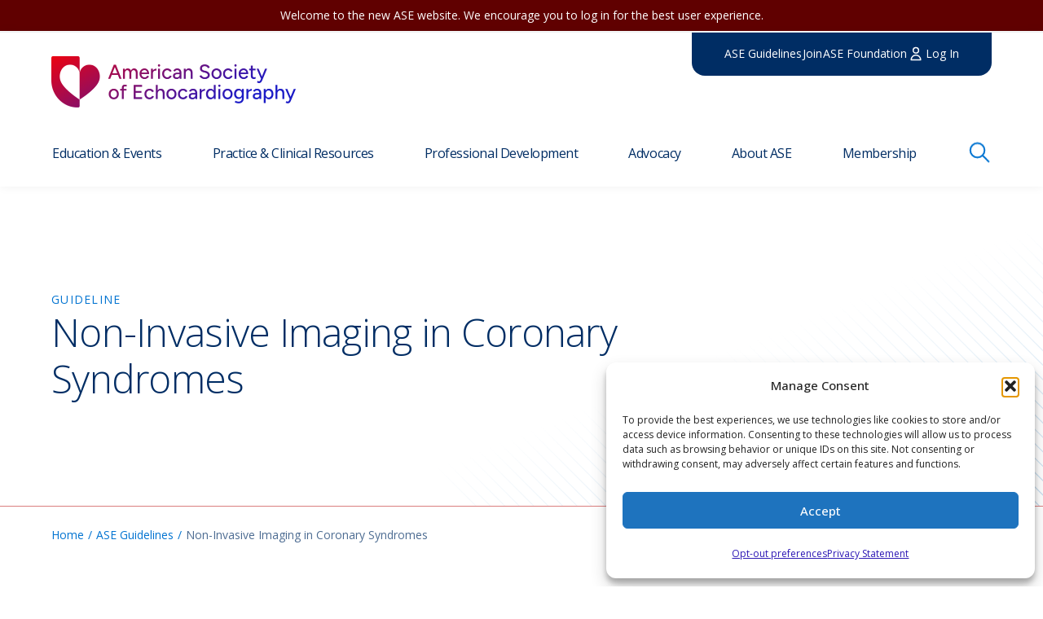

--- FILE ---
content_type: text/html; charset=UTF-8
request_url: https://www.asecho.org/guideline/non-invasive-imaging-in-coronary-syndromes/
body_size: 24080
content:
<!DOCTYPE html>
<html lang="en-US">
<head>
<meta charset="UTF-8" />
<script>
var gform;gform||(document.addEventListener("gform_main_scripts_loaded",function(){gform.scriptsLoaded=!0}),document.addEventListener("gform/theme/scripts_loaded",function(){gform.themeScriptsLoaded=!0}),window.addEventListener("DOMContentLoaded",function(){gform.domLoaded=!0}),gform={domLoaded:!1,scriptsLoaded:!1,themeScriptsLoaded:!1,isFormEditor:()=>"function"==typeof InitializeEditor,callIfLoaded:function(o){return!(!gform.domLoaded||!gform.scriptsLoaded||!gform.themeScriptsLoaded&&!gform.isFormEditor()||(gform.isFormEditor()&&console.warn("The use of gform.initializeOnLoaded() is deprecated in the form editor context and will be removed in Gravity Forms 3.1."),o(),0))},initializeOnLoaded:function(o){gform.callIfLoaded(o)||(document.addEventListener("gform_main_scripts_loaded",()=>{gform.scriptsLoaded=!0,gform.callIfLoaded(o)}),document.addEventListener("gform/theme/scripts_loaded",()=>{gform.themeScriptsLoaded=!0,gform.callIfLoaded(o)}),window.addEventListener("DOMContentLoaded",()=>{gform.domLoaded=!0,gform.callIfLoaded(o)}))},hooks:{action:{},filter:{}},addAction:function(o,r,e,t){gform.addHook("action",o,r,e,t)},addFilter:function(o,r,e,t){gform.addHook("filter",o,r,e,t)},doAction:function(o){gform.doHook("action",o,arguments)},applyFilters:function(o){return gform.doHook("filter",o,arguments)},removeAction:function(o,r){gform.removeHook("action",o,r)},removeFilter:function(o,r,e){gform.removeHook("filter",o,r,e)},addHook:function(o,r,e,t,n){null==gform.hooks[o][r]&&(gform.hooks[o][r]=[]);var d=gform.hooks[o][r];null==n&&(n=r+"_"+d.length),gform.hooks[o][r].push({tag:n,callable:e,priority:t=null==t?10:t})},doHook:function(r,o,e){var t;if(e=Array.prototype.slice.call(e,1),null!=gform.hooks[r][o]&&((o=gform.hooks[r][o]).sort(function(o,r){return o.priority-r.priority}),o.forEach(function(o){"function"!=typeof(t=o.callable)&&(t=window[t]),"action"==r?t.apply(null,e):e[0]=t.apply(null,e)})),"filter"==r)return e[0]},removeHook:function(o,r,t,n){var e;null!=gform.hooks[o][r]&&(e=(e=gform.hooks[o][r]).filter(function(o,r,e){return!!(null!=n&&n!=o.tag||null!=t&&t!=o.priority)}),gform.hooks[o][r]=e)}});
</script>

<meta name='viewport' content='width=device-width, initial-scale=1.0' />
<meta http-equiv='X-UA-Compatible' content='IE=edge' />
<link rel="profile" href="https://gmpg.org/xfn/11" />
<title>Non-Invasive Imaging in Coronary Syndromes &#8211; ASE</title>
<meta name="dc.description" content="Non-Invasive Imaging in Coronary Syndromes: Recommendations of The EACVI and ASE, in Collaboration with ASNC, SCCT, and SCMR">
<meta name="dc.relation" content="https://www.asecho.org/guideline/non-invasive-imaging-in-coronary-syndromes/">
<meta name="dc.source" content="https://www.asecho.org/">
<meta name="dc.language" content="en_US">
<meta name="description" content="Non-Invasive Imaging in Coronary Syndromes: Recommendations of The EACVI and ASE, in Collaboration with ASNC, SCCT, and SCMR">
<meta name="robots" content="index, follow, max-snippet:-1, max-image-preview:large, max-video-preview:-1">
<link rel="canonical" href="https://www.asecho.org/guideline/non-invasive-imaging-in-coronary-syndromes/">
<meta property="og:url" content="https://www.asecho.org/guideline/non-invasive-imaging-in-coronary-syndromes/">
<meta property="og:site_name" content="ASE">
<meta property="og:locale" content="en_US">
<meta property="og:type" content="article">
<meta property="og:title" content="Non-Invasive Imaging in Coronary Syndromes &#8211; ASE">
<meta property="og:description" content="Non-Invasive Imaging in Coronary Syndromes: Recommendations of The EACVI and ASE, in Collaboration with ASNC, SCCT, and SCMR">
<meta property="og:image" content="https://www.asecho.org/wp-content/uploads/2025/04/thumbnail.png">
<meta property="og:image:secure_url" content="https://www.asecho.org/wp-content/uploads/2025/04/thumbnail.png">
<meta property="og:image:width" content="427">
<meta property="og:image:height" content="385">
<meta name="twitter:card" content="summary">
<meta name="twitter:title" content="Non-Invasive Imaging in Coronary Syndromes &#8211; ASE">
<meta name="twitter:description" content="Non-Invasive Imaging in Coronary Syndromes: Recommendations of The EACVI and ASE, in Collaboration with ASNC, SCCT, and SCMR">
<meta name="twitter:image" content="https://www.asecho.org/wp-content/uploads/2025/04/thumbnail.png">
<link rel='dns-prefetch' href='//fonts.googleapis.com' />
<link href='https://fonts.gstatic.com' crossorigin rel='preconnect' />
<link rel="alternate" type="application/rss+xml" title="ASE &raquo; Feed" href="https://www.asecho.org/feed/" />
<link rel="preload" href="https://www.asecho.org/wp-content/plugins/bb-plugin/fonts/fontawesome/5.15.4/webfonts/fa-solid-900.woff2" as="font" type="font/woff2" crossorigin="anonymous">
<link rel="preload" href="https://www.asecho.org/wp-content/plugins/bb-plugin/fonts/fontawesome/5.15.4/webfonts/fa-regular-400.woff2" as="font" type="font/woff2" crossorigin="anonymous">
<link rel="preload" href="https://www.asecho.org/wp-content/plugins/bb-plugin/fonts/fontawesome/5.15.4/webfonts/fa-brands-400.woff2" as="font" type="font/woff2" crossorigin="anonymous">
<style id='wp-img-auto-sizes-contain-inline-css'>
img:is([sizes=auto i],[sizes^="auto," i]){contain-intrinsic-size:3000px 1500px}
/*# sourceURL=wp-img-auto-sizes-contain-inline-css */
</style>
<style id='wp-block-library-inline-css'>
:root{--wp-block-synced-color:#7a00df;--wp-block-synced-color--rgb:122,0,223;--wp-bound-block-color:var(--wp-block-synced-color);--wp-editor-canvas-background:#ddd;--wp-admin-theme-color:#007cba;--wp-admin-theme-color--rgb:0,124,186;--wp-admin-theme-color-darker-10:#006ba1;--wp-admin-theme-color-darker-10--rgb:0,107,160.5;--wp-admin-theme-color-darker-20:#005a87;--wp-admin-theme-color-darker-20--rgb:0,90,135;--wp-admin-border-width-focus:2px}@media (min-resolution:192dpi){:root{--wp-admin-border-width-focus:1.5px}}.wp-element-button{cursor:pointer}:root .has-very-light-gray-background-color{background-color:#eee}:root .has-very-dark-gray-background-color{background-color:#313131}:root .has-very-light-gray-color{color:#eee}:root .has-very-dark-gray-color{color:#313131}:root .has-vivid-green-cyan-to-vivid-cyan-blue-gradient-background{background:linear-gradient(135deg,#00d084,#0693e3)}:root .has-purple-crush-gradient-background{background:linear-gradient(135deg,#34e2e4,#4721fb 50%,#ab1dfe)}:root .has-hazy-dawn-gradient-background{background:linear-gradient(135deg,#faaca8,#dad0ec)}:root .has-subdued-olive-gradient-background{background:linear-gradient(135deg,#fafae1,#67a671)}:root .has-atomic-cream-gradient-background{background:linear-gradient(135deg,#fdd79a,#004a59)}:root .has-nightshade-gradient-background{background:linear-gradient(135deg,#330968,#31cdcf)}:root .has-midnight-gradient-background{background:linear-gradient(135deg,#020381,#2874fc)}:root{--wp--preset--font-size--normal:16px;--wp--preset--font-size--huge:42px}.has-regular-font-size{font-size:1em}.has-larger-font-size{font-size:2.625em}.has-normal-font-size{font-size:var(--wp--preset--font-size--normal)}.has-huge-font-size{font-size:var(--wp--preset--font-size--huge)}.has-text-align-center{text-align:center}.has-text-align-left{text-align:left}.has-text-align-right{text-align:right}.has-fit-text{white-space:nowrap!important}#end-resizable-editor-section{display:none}.aligncenter{clear:both}.items-justified-left{justify-content:flex-start}.items-justified-center{justify-content:center}.items-justified-right{justify-content:flex-end}.items-justified-space-between{justify-content:space-between}.screen-reader-text{border:0;clip-path:inset(50%);height:1px;margin:-1px;overflow:hidden;padding:0;position:absolute;width:1px;word-wrap:normal!important}.screen-reader-text:focus{background-color:#ddd;clip-path:none;color:#444;display:block;font-size:1em;height:auto;left:5px;line-height:normal;padding:15px 23px 14px;text-decoration:none;top:5px;width:auto;z-index:100000}html :where(.has-border-color){border-style:solid}html :where([style*=border-top-color]){border-top-style:solid}html :where([style*=border-right-color]){border-right-style:solid}html :where([style*=border-bottom-color]){border-bottom-style:solid}html :where([style*=border-left-color]){border-left-style:solid}html :where([style*=border-width]){border-style:solid}html :where([style*=border-top-width]){border-top-style:solid}html :where([style*=border-right-width]){border-right-style:solid}html :where([style*=border-bottom-width]){border-bottom-style:solid}html :where([style*=border-left-width]){border-left-style:solid}html :where(img[class*=wp-image-]){height:auto;max-width:100%}:where(figure){margin:0 0 1em}html :where(.is-position-sticky){--wp-admin--admin-bar--position-offset:var(--wp-admin--admin-bar--height,0px)}@media screen and (max-width:600px){html :where(.is-position-sticky){--wp-admin--admin-bar--position-offset:0px}}

/*# sourceURL=wp-block-library-inline-css */
</style><style id='global-styles-inline-css'>
:root{--wp--preset--aspect-ratio--square: 1;--wp--preset--aspect-ratio--4-3: 4/3;--wp--preset--aspect-ratio--3-4: 3/4;--wp--preset--aspect-ratio--3-2: 3/2;--wp--preset--aspect-ratio--2-3: 2/3;--wp--preset--aspect-ratio--16-9: 16/9;--wp--preset--aspect-ratio--9-16: 9/16;--wp--preset--color--black: #000000;--wp--preset--color--cyan-bluish-gray: #abb8c3;--wp--preset--color--white: #ffffff;--wp--preset--color--pale-pink: #f78da7;--wp--preset--color--vivid-red: #cf2e2e;--wp--preset--color--luminous-vivid-orange: #ff6900;--wp--preset--color--luminous-vivid-amber: #fcb900;--wp--preset--color--light-green-cyan: #7bdcb5;--wp--preset--color--vivid-green-cyan: #00d084;--wp--preset--color--pale-cyan-blue: #8ed1fc;--wp--preset--color--vivid-cyan-blue: #0693e3;--wp--preset--color--vivid-purple: #9b51e0;--wp--preset--color--fl-heading-text: #002d64;--wp--preset--color--fl-body-bg: #ffffff;--wp--preset--color--fl-body-text: #002d64;--wp--preset--color--fl-accent: #005fed;--wp--preset--color--fl-accent-hover: #a10f17;--wp--preset--color--fl-topbar-bg: #ffffff;--wp--preset--color--fl-topbar-text: #757575;--wp--preset--color--fl-topbar-link: #2b7bb9;--wp--preset--color--fl-topbar-hover: #2b7bb9;--wp--preset--color--fl-header-bg: #ffffff;--wp--preset--color--fl-header-text: #000000;--wp--preset--color--fl-header-link: #000000;--wp--preset--color--fl-header-hover: #5162f7;--wp--preset--color--fl-nav-bg: #ffffff;--wp--preset--color--fl-nav-link: #000000;--wp--preset--color--fl-nav-hover: #5162f7;--wp--preset--color--fl-content-bg: #ffffff;--wp--preset--color--fl-footer-widgets-bg: #ffffff;--wp--preset--color--fl-footer-widgets-text: #757575;--wp--preset--color--fl-footer-widgets-link: #2b7bb9;--wp--preset--color--fl-footer-widgets-hover: #2b7bb9;--wp--preset--color--fl-footer-bg: #ffffff;--wp--preset--color--fl-footer-text: #757575;--wp--preset--color--fl-footer-link: #2b7bb9;--wp--preset--color--fl-footer-hover: #2b7bb9;--wp--preset--gradient--vivid-cyan-blue-to-vivid-purple: linear-gradient(135deg,rgb(6,147,227) 0%,rgb(155,81,224) 100%);--wp--preset--gradient--light-green-cyan-to-vivid-green-cyan: linear-gradient(135deg,rgb(122,220,180) 0%,rgb(0,208,130) 100%);--wp--preset--gradient--luminous-vivid-amber-to-luminous-vivid-orange: linear-gradient(135deg,rgb(252,185,0) 0%,rgb(255,105,0) 100%);--wp--preset--gradient--luminous-vivid-orange-to-vivid-red: linear-gradient(135deg,rgb(255,105,0) 0%,rgb(207,46,46) 100%);--wp--preset--gradient--very-light-gray-to-cyan-bluish-gray: linear-gradient(135deg,rgb(238,238,238) 0%,rgb(169,184,195) 100%);--wp--preset--gradient--cool-to-warm-spectrum: linear-gradient(135deg,rgb(74,234,220) 0%,rgb(151,120,209) 20%,rgb(207,42,186) 40%,rgb(238,44,130) 60%,rgb(251,105,98) 80%,rgb(254,248,76) 100%);--wp--preset--gradient--blush-light-purple: linear-gradient(135deg,rgb(255,206,236) 0%,rgb(152,150,240) 100%);--wp--preset--gradient--blush-bordeaux: linear-gradient(135deg,rgb(254,205,165) 0%,rgb(254,45,45) 50%,rgb(107,0,62) 100%);--wp--preset--gradient--luminous-dusk: linear-gradient(135deg,rgb(255,203,112) 0%,rgb(199,81,192) 50%,rgb(65,88,208) 100%);--wp--preset--gradient--pale-ocean: linear-gradient(135deg,rgb(255,245,203) 0%,rgb(182,227,212) 50%,rgb(51,167,181) 100%);--wp--preset--gradient--electric-grass: linear-gradient(135deg,rgb(202,248,128) 0%,rgb(113,206,126) 100%);--wp--preset--gradient--midnight: linear-gradient(135deg,rgb(2,3,129) 0%,rgb(40,116,252) 100%);--wp--preset--font-size--small: 13px;--wp--preset--font-size--medium: 20px;--wp--preset--font-size--large: 36px;--wp--preset--font-size--x-large: 42px;--wp--preset--spacing--20: 0.44rem;--wp--preset--spacing--30: 0.67rem;--wp--preset--spacing--40: 1rem;--wp--preset--spacing--50: 1.5rem;--wp--preset--spacing--60: 2.25rem;--wp--preset--spacing--70: 3.38rem;--wp--preset--spacing--80: 5.06rem;--wp--preset--shadow--natural: 6px 6px 9px rgba(0, 0, 0, 0.2);--wp--preset--shadow--deep: 12px 12px 50px rgba(0, 0, 0, 0.4);--wp--preset--shadow--sharp: 6px 6px 0px rgba(0, 0, 0, 0.2);--wp--preset--shadow--outlined: 6px 6px 0px -3px rgb(255, 255, 255), 6px 6px rgb(0, 0, 0);--wp--preset--shadow--crisp: 6px 6px 0px rgb(0, 0, 0);}:where(.is-layout-flex){gap: 0.5em;}:where(.is-layout-grid){gap: 0.5em;}body .is-layout-flex{display: flex;}.is-layout-flex{flex-wrap: wrap;align-items: center;}.is-layout-flex > :is(*, div){margin: 0;}body .is-layout-grid{display: grid;}.is-layout-grid > :is(*, div){margin: 0;}:where(.wp-block-columns.is-layout-flex){gap: 2em;}:where(.wp-block-columns.is-layout-grid){gap: 2em;}:where(.wp-block-post-template.is-layout-flex){gap: 1.25em;}:where(.wp-block-post-template.is-layout-grid){gap: 1.25em;}.has-black-color{color: var(--wp--preset--color--black) !important;}.has-cyan-bluish-gray-color{color: var(--wp--preset--color--cyan-bluish-gray) !important;}.has-white-color{color: var(--wp--preset--color--white) !important;}.has-pale-pink-color{color: var(--wp--preset--color--pale-pink) !important;}.has-vivid-red-color{color: var(--wp--preset--color--vivid-red) !important;}.has-luminous-vivid-orange-color{color: var(--wp--preset--color--luminous-vivid-orange) !important;}.has-luminous-vivid-amber-color{color: var(--wp--preset--color--luminous-vivid-amber) !important;}.has-light-green-cyan-color{color: var(--wp--preset--color--light-green-cyan) !important;}.has-vivid-green-cyan-color{color: var(--wp--preset--color--vivid-green-cyan) !important;}.has-pale-cyan-blue-color{color: var(--wp--preset--color--pale-cyan-blue) !important;}.has-vivid-cyan-blue-color{color: var(--wp--preset--color--vivid-cyan-blue) !important;}.has-vivid-purple-color{color: var(--wp--preset--color--vivid-purple) !important;}.has-black-background-color{background-color: var(--wp--preset--color--black) !important;}.has-cyan-bluish-gray-background-color{background-color: var(--wp--preset--color--cyan-bluish-gray) !important;}.has-white-background-color{background-color: var(--wp--preset--color--white) !important;}.has-pale-pink-background-color{background-color: var(--wp--preset--color--pale-pink) !important;}.has-vivid-red-background-color{background-color: var(--wp--preset--color--vivid-red) !important;}.has-luminous-vivid-orange-background-color{background-color: var(--wp--preset--color--luminous-vivid-orange) !important;}.has-luminous-vivid-amber-background-color{background-color: var(--wp--preset--color--luminous-vivid-amber) !important;}.has-light-green-cyan-background-color{background-color: var(--wp--preset--color--light-green-cyan) !important;}.has-vivid-green-cyan-background-color{background-color: var(--wp--preset--color--vivid-green-cyan) !important;}.has-pale-cyan-blue-background-color{background-color: var(--wp--preset--color--pale-cyan-blue) !important;}.has-vivid-cyan-blue-background-color{background-color: var(--wp--preset--color--vivid-cyan-blue) !important;}.has-vivid-purple-background-color{background-color: var(--wp--preset--color--vivid-purple) !important;}.has-black-border-color{border-color: var(--wp--preset--color--black) !important;}.has-cyan-bluish-gray-border-color{border-color: var(--wp--preset--color--cyan-bluish-gray) !important;}.has-white-border-color{border-color: var(--wp--preset--color--white) !important;}.has-pale-pink-border-color{border-color: var(--wp--preset--color--pale-pink) !important;}.has-vivid-red-border-color{border-color: var(--wp--preset--color--vivid-red) !important;}.has-luminous-vivid-orange-border-color{border-color: var(--wp--preset--color--luminous-vivid-orange) !important;}.has-luminous-vivid-amber-border-color{border-color: var(--wp--preset--color--luminous-vivid-amber) !important;}.has-light-green-cyan-border-color{border-color: var(--wp--preset--color--light-green-cyan) !important;}.has-vivid-green-cyan-border-color{border-color: var(--wp--preset--color--vivid-green-cyan) !important;}.has-pale-cyan-blue-border-color{border-color: var(--wp--preset--color--pale-cyan-blue) !important;}.has-vivid-cyan-blue-border-color{border-color: var(--wp--preset--color--vivid-cyan-blue) !important;}.has-vivid-purple-border-color{border-color: var(--wp--preset--color--vivid-purple) !important;}.has-vivid-cyan-blue-to-vivid-purple-gradient-background{background: var(--wp--preset--gradient--vivid-cyan-blue-to-vivid-purple) !important;}.has-light-green-cyan-to-vivid-green-cyan-gradient-background{background: var(--wp--preset--gradient--light-green-cyan-to-vivid-green-cyan) !important;}.has-luminous-vivid-amber-to-luminous-vivid-orange-gradient-background{background: var(--wp--preset--gradient--luminous-vivid-amber-to-luminous-vivid-orange) !important;}.has-luminous-vivid-orange-to-vivid-red-gradient-background{background: var(--wp--preset--gradient--luminous-vivid-orange-to-vivid-red) !important;}.has-very-light-gray-to-cyan-bluish-gray-gradient-background{background: var(--wp--preset--gradient--very-light-gray-to-cyan-bluish-gray) !important;}.has-cool-to-warm-spectrum-gradient-background{background: var(--wp--preset--gradient--cool-to-warm-spectrum) !important;}.has-blush-light-purple-gradient-background{background: var(--wp--preset--gradient--blush-light-purple) !important;}.has-blush-bordeaux-gradient-background{background: var(--wp--preset--gradient--blush-bordeaux) !important;}.has-luminous-dusk-gradient-background{background: var(--wp--preset--gradient--luminous-dusk) !important;}.has-pale-ocean-gradient-background{background: var(--wp--preset--gradient--pale-ocean) !important;}.has-electric-grass-gradient-background{background: var(--wp--preset--gradient--electric-grass) !important;}.has-midnight-gradient-background{background: var(--wp--preset--gradient--midnight) !important;}.has-small-font-size{font-size: var(--wp--preset--font-size--small) !important;}.has-medium-font-size{font-size: var(--wp--preset--font-size--medium) !important;}.has-large-font-size{font-size: var(--wp--preset--font-size--large) !important;}.has-x-large-font-size{font-size: var(--wp--preset--font-size--x-large) !important;}
/*# sourceURL=global-styles-inline-css */
</style>

<style id='classic-theme-styles-inline-css'>
/*! This file is auto-generated */
.wp-block-button__link{color:#fff;background-color:#32373c;border-radius:9999px;box-shadow:none;text-decoration:none;padding:calc(.667em + 2px) calc(1.333em + 2px);font-size:1.125em}.wp-block-file__button{background:#32373c;color:#fff;text-decoration:none}
/*# sourceURL=/wp-includes/css/classic-themes.min.css */
</style>
<link rel='stylesheet' id='cmplz-general-css' href='https://www.asecho.org/wp-content/plugins/complianz-gdpr-premium/assets/css/cookieblocker.min.css?ver=1767397361' media='all' />
<link rel='stylesheet' id='font-awesome-5-css' href='https://www.asecho.org/wp-content/plugins/bb-plugin/fonts/fontawesome/5.15.4/css/all.min.css?ver=2.9.4.2' media='all' />
<link rel='stylesheet' id='fl-builder-layout-bundle-4bc1b22dafc7518ecc54310f6e61033b-css' href='https://www.asecho.org/wp-content/uploads/bb-plugin/cache/4bc1b22dafc7518ecc54310f6e61033b-layout-bundle.css?ver=2.9.4.2-1.5.2.1' media='all' />
<link rel='stylesheet' id='wppopups-base-css' href='https://www.asecho.org/wp-content/plugins/wp-popups-lite/src/assets/css/wppopups-base.css?ver=2.2.0.3' media='all' />
<link rel='stylesheet' id='yoko-sso-frontend-css' href='https://www.asecho.org/wp-content/plugins/yoko-core/yoko-sso-cp/assets/css/frontend.css?ver=1.0.1' media='all' />
<link rel='stylesheet' id='linearicons-css' href='https://www.asecho.org/wp-content/themes/yoko-ase-child/assets/fonts/linearicons/style.css?ver=1.0.0' media='all' />
<link rel='stylesheet' id='maincss-css' href='https://www.asecho.org/wp-content/themes/yoko-ase-child/dist/main.css?ver=1748898155' media='all' />
<link rel='stylesheet' id='jquery-magnificpopup-css' href='https://www.asecho.org/wp-content/plugins/bb-plugin/css/jquery.magnificpopup.css?ver=2.9.4.2' media='all' />
<link rel='stylesheet' id='base-css' href='https://www.asecho.org/wp-content/themes/bb-theme/css/base.min.css?ver=1.7.18.1' media='all' />
<link rel='stylesheet' id='fl-automator-skin-css' href='https://www.asecho.org/wp-content/uploads/bb-theme/skin-694bf9de81623.css?ver=1.7.18.1' media='all' />
<link rel='stylesheet' id='fl-child-theme-variables-css' href='https://www.asecho.org/wp-content/themes/yoko-ase-child/assets/css/variables.css?ver=1748898035' media='all' />
<link rel='stylesheet' id='fl-child-theme-utility-css' href='https://www.asecho.org/wp-content/themes/yoko-ase-child/assets/css/utility.css?ver=1748898035' media='all' />
<link rel='stylesheet' id='fl-child-theme-css' href='https://www.asecho.org/wp-content/themes/yoko-ase-child/style.css?ver=1749152445' media='all' />
<link rel='stylesheet' id='fl-builder-google-fonts-74f1ace44dcc2b6238b2081f8daa1cf8-css' href='//fonts.googleapis.com/css?family=Open+Sans%3A300%2C400%2C700%2C300%7CInter%3A400&#038;ver=6.9' media='all' />
<script src="https://www.asecho.org/wp-includes/js/jquery/jquery.min.js?ver=3.7.1" id="jquery-core-js"></script>
<link rel="https://api.w.org/" href="https://www.asecho.org/wp-json/" /><link rel="alternate" title="JSON" type="application/json" href="https://www.asecho.org/wp-json/wp/v2/guideline/16662" />
<!-- This site is using AdRotate v5.17.2 to display their advertisements - https://ajdg.solutions/ -->
<!-- AdRotate CSS -->
<style type="text/css" media="screen">
	.g { margin:0px; padding:0px; overflow:hidden; line-height:1; zoom:1; }
	.g img { height:auto; }
	.g-col { position:relative; float:left; }
	.g-col:first-child { margin-left: 0; }
	.g-col:last-child { margin-right: 0; }
	.g-1 { width:100%; max-width:728px; height:100%; max-height:95px; margin: 0 auto; }
	@media only screen and (max-width: 480px) {
		.g-col, .g-dyn, .g-single { width:100%; margin-left:0; margin-right:0; }
	}
</style>
<!-- /AdRotate CSS -->

			<style>.cmplz-hidden {
					display: none !important;
				}</style><style>.breadcrumb {list-style:none;margin:0;padding-inline-start:0;}.breadcrumb li {margin:0;display:inline-block;position:relative;}.breadcrumb li::after{content:' / ';margin-left:5px;margin-right:5px;}.breadcrumb li:last-child::after{display:none}</style><link rel="icon" href="https://www.asecho.org/wp-content/uploads/2025/09/cropped-ASE-Favicon-2025-32x32.png" sizes="32x32" />
<link rel="icon" href="https://www.asecho.org/wp-content/uploads/2025/09/cropped-ASE-Favicon-2025-192x192.png" sizes="192x192" />
<link rel="apple-touch-icon" href="https://www.asecho.org/wp-content/uploads/2025/09/cropped-ASE-Favicon-2025-180x180.png" />
<meta name="msapplication-TileImage" content="https://www.asecho.org/wp-content/uploads/2025/09/cropped-ASE-Favicon-2025-270x270.png" />
		<style id="wp-custom-css">
			/**/
@media screen and (max-width: 992px) {
	.header-row ul.menu {
		height: 80vh;
		overflow-y: scroll;
		scrollbar-width: none;
	}
}
/**/

/**/
.primary-sidebar .meta-box .meta-item,
.primary-sidebar .meta-box .meta-item strong {
	font-size: 14px;
}
/**/

/**/
.fl-module-button-group.fl-button-group-layout-vertical {
	display: flex;
	flex-direction: column;
	align-items: stretch;
	gap: 10px;
}
.fl-module-button-group:has(> .fl-button-group-button:nth-child(3)) .fl-button-group-button:last-of-type:not(:only-of-type) a {
	border: 0 !important;
	background-color: #0073D1;
	box-shadow: 0px -2px 0px 0px rgba(0, 0, 0, 0.16) inset;
	color: #FFF;
}
.fl-module-button-group:has(> .fl-button-group-button:nth-child(3)) .fl-button-group-button:last-of-type:not(:only-of-type) a * {
	color: #FFF;
}
.fl-module-button-group:has(> .fl-button-group-button:nth-child(3)) .fl-button-group-button:last-of-type:not(:only-of-type) a:hover {
	background-color: #900;
	box-shadow: 0px -2px 0px 0px rgba(0, 0, 0, 0.16) inset;
}
.invert .fl-module-button-group:has(> .fl-button-group-button:nth-child(3)) .fl-button-group-button:last-of-type:not(:only-of-type) a,
.invert.fl-module-button-group:has(> .fl-button-group-button:nth-child(3)) .fl-button-group-button:last-of-type:not(:only-of-type) a {
	box-shadow: 0px -2px 0px 0px rgba(0, 255, 255, 0.40) inset;
}
.invert .fl-module-button-group:has(> .fl-button-group-button:nth-child(3)) .fl-button-group-button:last-of-type:not(:only-of-type) a:hover,
.invert.fl-module-button-group:has(> .fl-button-group-button:nth-child(3)) .fl-button-group-button:last-of-type:not(:only-of-type) a:hover {
	background-color: #B80000;
	box-shadow: 0px -2px 0px 0px rgba(255, 128, 0, 0.50) inset;
}
/**/

/**/
.grid-cards .card:not(.unset) .fl-module.fl-module-button.icon-button a {
	float: right;
}
/**/
*[id] {
        scroll-margin-top: 100px; /* Adjust this value to your fixed header's height */
    }		</style>
		<noscript><style>.perfmatters-lazy[data-src]{display:none !important;}</style></noscript><style>.perfmatters-lazy-youtube{position:relative;width:100%;max-width:100%;height:0;padding-bottom:56.23%;overflow:hidden}.perfmatters-lazy-youtube img{position:absolute;top:0;right:0;bottom:0;left:0;display:block;width:100%;max-width:100%;height:auto;margin:auto;border:none;cursor:pointer;transition:.5s all;-webkit-transition:.5s all;-moz-transition:.5s all}.perfmatters-lazy-youtube img:hover{-webkit-filter:brightness(75%)}.perfmatters-lazy-youtube .play{position:absolute;top:50%;left:50%;right:auto;width:68px;height:48px;margin-left:-34px;margin-top:-24px;background:url(https://www.asecho.org/wp-content/plugins/perfmatters/img/youtube.svg) no-repeat;background-position:center;background-size:cover;pointer-events:none;filter:grayscale(1)}.perfmatters-lazy-youtube:hover .play{filter:grayscale(0)}.perfmatters-lazy-youtube iframe{position:absolute;top:0;left:0;width:100%;height:100%;z-index:99}</style><script src="https://kit.fontawesome.com/7750e4f5a9.js" crossorigin="anonymous"></script>
<link href="https://fonts.googleapis.com/css2?family=Open+Sans:ital,wght@0,300..800;1,300..800&display=swap" rel="stylesheet">

<!-- Initiate Google consent mode -->
<script>
    window.dataLayer = window.dataLayer || [];
    function gtag() {
        dataLayer.push(arguments);
    }
    gtag("consent", "default", {
        ad_storage: "denied",
        ad_user_data: "denied",
        ad_personalization: "denied",
        analytics_storage: "denied",
        functionality_storage: "denied",
        personalization_storage: "denied",
        security_storage: "granted",
        wait_for_update: 2000,
    });
    gtag("set", "ads_data_redaction", true);
    gtag("set", "url_passthrough", true);
</script>
</head>
<body data-cmplz=1 class="wp-singular guideline-template-default single single-guideline postid-16662 wp-theme-bb-theme wp-child-theme-yoko-ase-child fl-builder-2-9-4-2 fl-themer-1-5-2-1 fl-theme-1-7-18-1 fl-no-js fl-theme-builder-singular fl-theme-builder-singular-single-post-guideline fl-theme-builder-part fl-theme-builder-part-bottom-floating-ad fl-theme-builder-header fl-theme-builder-header-header fl-theme-builder-footer fl-theme-builder-footer-footer use-lock-icons has-featured-image visible-banner main-page fl-framework-base fl-preset-default fl-full-width fl-scroll-to-top fl-search-active fl-submenu-toggle disease-category-coronary-artery-disease-cad topic-category-guidelines language-category-english _person-tax-15774 _person-tax-16665 _person-tax-16666 _person-tax-16667 _person-tax-16668 _person-tax-15795 _person-tax-16440 _person-tax-16157 _person-tax-16479 _person-tax-16669 _person-tax-15761 _person-tax-16670 _person-tax-16671 _person-tax-15802 _person-tax-16672 _person-tax-16311 _person-tax-16673 _person-tax-16649 _person-tax-16174 _person-tax-16674" itemscope="itemscope" itemtype="https://schema.org/WebPage">
<!-- Initiate Google consent mode -->
<script>
    window.dataLayer = window.dataLayer || [];
    function gtag() {
        dataLayer.push(arguments);
    }
    gtag("consent", "default", {
        ad_storage: "denied",
        ad_user_data: "denied",
        ad_personalization: "denied",
        analytics_storage: "denied",
        functionality_storage: "denied",
        personalization_storage: "denied",
        security_storage: "granted",
        wait_for_update: 2000,
    });
    gtag("set", "ads_data_redaction", true);
    gtag("set", "url_passthrough", true);
</script><a aria-label="Skip to content" class="fl-screen-reader-text" href="#fl-main-content">Skip to content</a><div class="fl-page">
	<div class="fl-builder-content fl-builder-content-683 fl-builder-global-templates-locked" data-post-id="683" data-type="part"><div class="fl-row fl-row-full-width fl-row-bg-color fl-node-6170c7d2a8c2a fl-row-default-height fl-row-align-center announcement-bar invert" data-node="6170c7d2a8c2a">
	<div class="fl-row-content-wrap">
								<div class="fl-row-content fl-row-fixed-width fl-node-content">
		
<div class="fl-col-group fl-node-6170c7d2a9a86" data-node="6170c7d2a9a86">
			<div class="fl-col fl-node-6170c7d2a9b23 fl-col-bg-color" data-node="6170c7d2a9b23">
	<div class="fl-col-content fl-node-content"><div  class="fl-module fl-module-rich-text fl-rich-text fl-node-6170c7dc153df announcement-bar-text smaller text-center" data-node="6170c7dc153df">
	<p>Welcome to the new ASE website. We encourage you to <a href="https://www.asecho.org/wp-login.php?itsec-hb-token=ase-admin&amp;action=amsc_login">log in</a> for the best user experience.</p>
</div>
</div>
</div>
	</div>
		</div>
	</div>
</div>
</div><div class="uabb-js-breakpoint" style="display: none;"></div><div class="fl-builder-content fl-builder-content-20458 fl-builder-global-templates-locked" data-post-id="20458" data-type="part"><div id="top-floating-ad" class="fl-row fl-row-full-width fl-row-bg-none fl-node-doiqj3w7ha4t fl-row-default-height fl-row-align-center" data-node="doiqj3w7ha4t">
	<div class="fl-row-content-wrap">
								<div class="fl-row-content fl-row-fixed-width fl-node-content">
		
<div class="fl-col-group fl-node-8vcqeri1546l" data-node="8vcqeri1546l">
			<div class="fl-col fl-node-y51ecai3unj0 fl-col-bg-color" data-node="y51ecai3unj0">
	<div class="fl-col-content fl-node-content"><div  class="fl-module fl-module-html fl-html fl-node-etmonpikw94r text-center" data-node="etmonpikw94r">
	<!-- ASE | Website | Banner Rotating [async] -->
<script type="text/javascript">if (!window.AdButler){(function(){var s = document.createElement("script"); s.async = true; s.type = "text/javascript"; s.src = 'https://servedbyadbutler.com/app.js'; var n = document.getElementsByTagName("script")[0]; n.parentNode.insertBefore(s, n);}());}</script>
<script type="text/javascript">
var AdButler = AdButler || {};
AdButler.ads = AdButler.ads || [];
var abkw = window.abkw || '';
var plc404250 = window.plc404250 || 0;
document.write('<'+'div id="placement_404250_'+plc404250+'" style="height:100%"></'+'div>');
AdButler.ads.push({handler: function(opt){ AdButler.register(165731, 404250, [728,90], 'placement_404250_'+opt.place, opt); }, opt: { place: plc404250++, keywords: abkw, domain: 'servedbyadbutler.com', click: 'CLICK_MACRO_PLACEHOLDER' }});
</script></div>
</div>
</div>
	</div>
		</div>
	</div>
</div>
</div><div class="uabb-js-breakpoint" style="display: none;"></div><header class="fl-builder-content fl-builder-content-2229 fl-builder-global-templates-locked" data-post-id="2229" data-type="header" data-sticky="1" data-sticky-on="all" data-sticky-breakpoint="medium" data-shrink="0" data-overlay="0" data-overlay-bg="transparent" data-shrink-image-height="50px" role="banner" itemscope="itemscope" itemtype="http://schema.org/WPHeader"><div class="fl-row fl-row-full-width fl-row-bg-none fl-node-h2jbgst8qflm fl-row-default-height fl-row-align-center fl-visible-desktop fl-visible-large header-row" data-node="h2jbgst8qflm">
	<div class="fl-row-content-wrap">
								<div class="fl-row-content fl-row-fixed-width fl-node-content">
		
<div class="fl-col-group fl-node-pnvr2o1y3gsl" data-node="pnvr2o1y3gsl">
			<div class="fl-col fl-node-slxudoqvmayi fl-col-bg-color fl-col-has-cols header-topbar-col" data-node="slxudoqvmayi">
	<div class="fl-col-content fl-node-content">
<div class="fl-col-group fl-node-tkrwe24jq9bv fl-col-group-nested fl-col-group-equal-height fl-col-group-align-top fl-col-group-custom-width" data-node="tkrwe24jq9bv">
			<div class="fl-col fl-node-u61p4ot9wn82 fl-col-bg-color fl-col-small fl-col-small-full-width fl-col-small-custom-width" data-node="u61p4ot9wn82">
	<div class="fl-col-content fl-node-content"><div class="fl-module fl-module-photo fl-node-3f7n8rs1cpw5" data-node="3f7n8rs1cpw5">
	<div class="fl-module-content fl-node-content">
		<div class="fl-photo fl-photo-align-left" itemscope itemtype="https://schema.org/ImageObject">
	<div class="fl-photo-content fl-photo-img-png">
				<a href="https://www.asecho.org" target="_self" itemprop="url">
				<img decoding="async" class="fl-photo-img wp-image-26985 size-full perfmatters-lazy" src="data:image/svg+xml,%3Csvg%20xmlns=&#039;http://www.w3.org/2000/svg&#039;%20width=&#039;1200&#039;%20height=&#039;251&#039;%20viewBox=&#039;0%200%201200%20251&#039;%3E%3C/svg%3E" alt="Default Horizontal - full color" itemprop="image" height="251" width="1200" title="Default Horizontal - full color" data-no-lazy="1" data-src="https://www.asecho.org/wp-content/uploads/2025/09/Default-Horizontal-full-color.png" data-srcset="https://www.asecho.org/wp-content/uploads/2025/09/Default-Horizontal-full-color.png 1200w, https://www.asecho.org/wp-content/uploads/2025/09/Default-Horizontal-full-color-600x126.png 600w, https://www.asecho.org/wp-content/uploads/2025/09/Default-Horizontal-full-color-768x161.png 768w" data-sizes="(max-width: 1200px) 100vw, 1200px" /><noscript><img decoding="async" class="fl-photo-img wp-image-26985 size-full" src="https://www.asecho.org/wp-content/uploads/2025/09/Default-Horizontal-full-color.png" alt="Default Horizontal - full color" itemprop="image" height="251" width="1200" title="Default Horizontal - full color"  data-no-lazy="1" srcset="https://www.asecho.org/wp-content/uploads/2025/09/Default-Horizontal-full-color.png 1200w, https://www.asecho.org/wp-content/uploads/2025/09/Default-Horizontal-full-color-600x126.png 600w, https://www.asecho.org/wp-content/uploads/2025/09/Default-Horizontal-full-color-768x161.png 768w" sizes="(max-width: 1200px) 100vw, 1200px" /></noscript>
				</a>
					</div>
	</div>
	</div>
</div>
</div>
</div>
			<div class="fl-col fl-node-98ca4lop1zke fl-col-bg-color fl-col-small-custom-width" data-node="98ca4lop1zke">
	<div class="fl-col-content fl-node-content"><div class="fl-module fl-module-menu fl-node-mkna61r39gtj" data-node="mkna61r39gtj">
	<div class="fl-module-content fl-node-content">
		<div class="fl-menu">
		<div class="fl-clear"></div>
	<nav aria-label="Menu" itemscope="itemscope" itemtype="https://schema.org/SiteNavigationElement"><ul id="menu-topbar-navigation" class="menu fl-menu-horizontal fl-toggle-none"><li id="menu-item-2744" class="menu-item menu-item-type-post_type menu-item-object-page"><a href="https://www.asecho.org/practice-clinical-resources/ase-guidelines/">ASE Guidelines</a></li><li id="menu-item-19017" class="log-out menu-item menu-item-type-post_type menu-item-object-page"><a href="https://www.asecho.org/membership/become-a-member/">Join</a></li><li id="menu-item-25308" class="log-in menu-item menu-item-type-custom menu-item-object-custom"><a target="_blank" href="https://connect.asecho.org/">Connect@ASE</a></li><li id="menu-item-2725" class="menu-item menu-item-type-custom menu-item-object-custom"><a target="_blank" href="https://www.asefoundation.org/">ASE Foundation</a></li><li id="menu-item-3495" class="sso-menu-item login-menu-item log-out menu-item menu-item-type-amsc_login-logout menu-item-object-amsc_login-logout"><a href="https://www.asecho.org/wp-login.php?itsec-hb-token=ase-admin&amp;action=amsc_login">Log In</a></li><li id="menu-item-3520" class="sso-menu-item logout-menu-item log-in menu-item menu-item-type-amsc_login-logout menu-item-object-amsc_login-logout"><a href="https://www.asecho.org/wp-login.php?itsec-hb-token=ase-admin&amp;action=amsc_login">Log In</a></li><li id="menu-item-2730" class="log-in menu-item menu-item-type-custom menu-item-object-custom"><a href="http://my.asecho.org">My Membership</a></li></ul></nav></div>
	</div>
</div>
</div>
</div>
	</div>
</div>
</div>
	</div>

<div class="fl-col-group fl-node-5v3b8er6q1dz" data-node="5v3b8er6q1dz">
			<div class="fl-col fl-node-19cz3ynrb24f fl-col-bg-color header-navbar-col" data-node="19cz3ynrb24f">
	<div class="fl-col-content fl-node-content"><div class="fl-module fl-module-menu fl-node-jun6vop0gyfa" data-node="jun6vop0gyfa">
	<div class="fl-module-content fl-node-content">
		<div class="fl-menu fl-menu-responsive-toggle-medium-mobile fl-menu-search-enabled">
	<button class="fl-menu-mobile-toggle hamburger" aria-label="Menu"><span class="fl-menu-icon svg-container"><svg version="1.1" class="hamburger-menu" xmlns="http://www.w3.org/2000/svg" xmlns:xlink="http://www.w3.org/1999/xlink" viewBox="0 0 512 512">
<rect class="fl-hamburger-menu-top" width="512" height="102"/>
<rect class="fl-hamburger-menu-middle" y="205" width="512" height="102"/>
<rect class="fl-hamburger-menu-bottom" y="410" width="512" height="102"/>
</svg>
</span></button>	<div class="fl-clear"></div>
	<nav aria-label="Menu" itemscope="itemscope" itemtype="https://schema.org/SiteNavigationElement"><link rel='stylesheet' id='searchwp-forms-css' href='https://www.asecho.org/wp-content/plugins/searchwp/assets/css/frontend/search-forms.min.css?ver=4.4.0' media='all' />
<ul id="menu-main-navigation" class="menu fl-menu-horizontal fl-toggle-none"><li id="menu-item-2746" class="search-menu-item hide-desktop menu-item menu-item-type-gs_sim menu-item-object-gs_sim">		<style>
			
			
			
			
			
			
			
			
					</style>
				<form id="searchwp-form-1" role="search" method="get" class="searchwp-form" action="https://www.asecho.org/">
			<input type="hidden" name="swp_form[form_id]" value="1">
			<div class="swp-flex--col swp-flex--wrap swp-flex--gap-md">
				<div class="swp-flex--row swp-items-stretch swp-flex--gap-md">
					<div class="searchwp-form-input-container swp-items-stretch">
						
																		<input type="search"
                               class="swp-input--search swp-input"
						       placeholder="Search"
						       value=""
                               name="s"
						       title="Search"
							                        />
					</div>

					
				</div>

				
							</div>
					</form>
		</li><li id="menu-item-2666" class="menu-item menu-item-type-post_type menu-item-object-page menu-item-has-children fl-has-submenu"><div class="fl-has-submenu-container"><a href="https://www.asecho.org/education-events/">Education &#038; Events</a><span class="fl-menu-toggle"></span></div><ul class="sub-menu">	<li id="menu-item-11813" class="menu-item menu-item-type-custom menu-item-object-custom"><a target="_blank" href="https://aselearninghub.org/">ASE Learning Hub</a></li>	<li id="menu-item-18356" class="menu-item menu-item-type-post_type menu-item-object-page"><a href="https://www.asecho.org/education-events/events-courses-calendar/">Events &#038; Courses Calendar</a></li>	<li id="menu-item-28696" class="menu-item menu-item-type-post_type menu-item-object-page"><a href="https://www.asecho.org/education-events/scientific-sessions/">Scientific Sessions</a></li>	<li id="menu-item-18350" class="menu-item menu-item-type-post_type menu-item-object-page"><a href="https://www.asecho.org/education-events/state-of-the-art-echocardiography-sota/">State-of-the-Art Echocardiography (SOTA)</a></li>	<li id="menu-item-29628" class="menu-item menu-item-type-post_type menu-item-object-page"><a href="https://www.asecho.org/education-events/ascexam-review-course/">ASCeXAM Review Course</a></li>	<li id="menu-item-18349" class="menu-item menu-item-type-post_type menu-item-object-page"><a href="https://www.asecho.org/education-events/echo-hawaii/">Echo Hawaii</a></li>	<li id="menu-item-18352" class="menu-item menu-item-type-post_type menu-item-object-page"><a href="https://www.asecho.org/education-events/echo-florida/">Echo Florida</a></li>	<li id="menu-item-18353" class="menu-item menu-item-type-post_type menu-item-object-page"><a href="https://www.asecho.org/education-events/advanced-imaging-techniques/">Advanced Imaging Techniques</a></li>	<li id="menu-item-18354" class="menu-item menu-item-type-post_type menu-item-object-page"><a href="https://www.asecho.org/education-events/echo-in-pchd/">Echo in Pediatric and Congenital Heart Disease</a></li>	<li id="menu-item-18355" class="menu-item menu-item-type-post_type menu-item-object-page"><a href="https://www.asecho.org/education-events/external-education-endorsement-program/">External Education Endorsement Program</a></li></ul></li><li id="menu-item-2672" class="menu-item menu-item-type-post_type menu-item-object-page menu-item-has-children fl-has-submenu"><div class="fl-has-submenu-container"><a href="https://www.asecho.org/practice-clinical-resources/">Practice &#038; Clinical Resources</a><span class="fl-menu-toggle"></span></div><ul class="sub-menu">	<li id="menu-item-2673" class="menu-item menu-item-type-post_type menu-item-object-page"><a href="https://www.asecho.org/practice-clinical-resources/ase-guidelines/">ASE Guidelines</a></li>	<li id="menu-item-2674" class="menu-item menu-item-type-post_type menu-item-object-page menu-item-has-children fl-has-submenu"><div class="fl-has-submenu-container"><a href="https://www.asecho.org/practice-clinical-resources/journals/">Journals</a><span class="fl-menu-toggle"></span></div><ul class="sub-menu">		<li id="menu-item-18836" class="menu-item menu-item-type-custom menu-item-object-custom"><a target="_blank" href="https://my.asecho.org/jase-redirect">JASE</a></li>		<li id="menu-item-18837" class="menu-item menu-item-type-custom menu-item-object-custom"><a target="_blank" href="https://www.cvcasejournal.com/">CASE</a></li>		<li id="menu-item-18255" class="menu-item menu-item-type-post_type menu-item-object-page"><a href="https://www.asecho.org/practice-clinical-resources/journals/echo-magazine/">Echo Magazine</a></li>		<li id="menu-item-18243" class="menu-item menu-item-type-post_type menu-item-object-page"><a href="https://www.asecho.org/practice-clinical-resources/journals/journal-club/">ASE Journal Club on X</a></li></ul></li>	<li id="menu-item-2675" class="menu-item menu-item-type-post_type menu-item-object-page menu-item-has-children fl-has-submenu"><div class="fl-has-submenu-container"><a href="https://www.asecho.org/practice-clinical-resources/resource-library/">Resource Library</a><span class="fl-menu-toggle"></span></div><ul class="sub-menu">		<li id="menu-item-20858" class="menu-item menu-item-type-post_type menu-item-object-page"><a href="https://www.asecho.org/practice-clinical-resources/resource-library/echoguide-app/">EchoGuide® App</a></li>		<li id="menu-item-18381" class="menu-item menu-item-type-post_type menu-item-object-page"><a href="https://www.asecho.org/practice-clinical-resources/resource-library/amyloidosis/">Amyloidosis</a></li>		<li id="menu-item-18382" class="menu-item menu-item-type-post_type menu-item-object-page"><a href="https://www.asecho.org/practice-clinical-resources/resource-library/contrast/">ContrastZone™</a></li>		<li id="menu-item-20056" class="menu-item menu-item-type-post_type menu-item-object-page"><a href="https://www.asecho.org/practice-clinical-resources/resource-library/hypertrophic-cardiomyopathy/">Hypertrophic Cardiomyopathy</a></li>		<li id="menu-item-18379" class="menu-item menu-item-type-post_type menu-item-object-page"><a href="https://www.asecho.org/practice-clinical-resources/resource-library/valve-disease/">Valve Disease</a></li>		<li id="menu-item-18378" class="menu-item menu-item-type-post_type menu-item-object-page"><a href="https://www.asecho.org/practice-clinical-resources/resource-library/strain-imaging/">Strain Imaging</a></li>		<li id="menu-item-18377" class="menu-item menu-item-type-post_type menu-item-object-page current-user-is-restricted restricted-content allowed-role-administrator allowed-role-editor allowed-role-member"><a href="https://www.asecho.org/practice-clinical-resources/resource-library/sonographer/">Sonographer</a></li>		<li id="menu-item-18376" class="menu-item menu-item-type-post_type menu-item-object-page"><a href="https://www.asecho.org/practice-clinical-resources/resource-library/research/">Research</a></li>		<li id="menu-item-21194" class="menu-item menu-item-type-custom menu-item-object-custom"><a target="_blank" href="https://intersocietal.org/programs/">Lab Accreditation</a></li></ul></li>	<li id="menu-item-24579" class="menu-item menu-item-type-custom menu-item-object-custom"><a target="_blank" href="https://aselearninghub.org/topclass/searchCatalog.do?">Products</a></li>	<li id="menu-item-2677" class="menu-item menu-item-type-post_type menu-item-object-page menu-item-has-children fl-has-submenu"><div class="fl-has-submenu-container"><a href="https://www.asecho.org/practice-clinical-resources/imageguideecho-registry/">ImageGuideEcho Registry</a><span class="fl-menu-toggle"></span></div><ul class="sub-menu">		<li id="menu-item-18383" class="menu-item menu-item-type-post_type menu-item-object-page"><a href="https://www.asecho.org/practice-clinical-resources/imageguideecho-registry/data-submission/">Data Submission</a></li>		<li id="menu-item-18384" class="menu-item menu-item-type-post_type menu-item-object-page"><a href="https://www.asecho.org/practice-clinical-resources/imageguideecho-registry/performance-measures/">Performance Measures</a></li>		<li id="menu-item-18385" class="menu-item menu-item-type-post_type menu-item-object-page"><a href="https://www.asecho.org/practice-clinical-resources/imageguideecho-registry/registry-benefits-faqs/">Registry Benefits</a></li></ul></li>	<li id="menu-item-2678" class="menu-item menu-item-type-post_type menu-item-object-page"><a href="https://www.asecho.org/practice-clinical-resources/ceu-programs/">CEU Programs</a></li>	<li id="menu-item-2679" class="menu-item menu-item-type-post_type menu-item-object-page"><a href="https://www.asecho.org/practice-clinical-resources/local-societies/">Local Societies</a></li></ul></li><li id="menu-item-2680" class="menu-item menu-item-type-post_type menu-item-object-page menu-item-has-children fl-has-submenu"><div class="fl-has-submenu-container"><a href="https://www.asecho.org/professional-development/">Professional Development</a><span class="fl-menu-toggle"></span></div><ul class="sub-menu">	<li id="menu-item-2681" class="menu-item menu-item-type-post_type menu-item-object-page"><a href="https://www.asecho.org/professional-development/fellow-of-ase-fase/">Fellow of ASE (FASE)</a></li>	<li id="menu-item-24534" class="menu-item menu-item-type-post_type menu-item-object-page"><a href="https://www.asecho.org/professional-development/awards-grants-landing-page/">Awards &#038; Grants</a></li>	<li id="menu-item-2684" class="menu-item menu-item-type-post_type menu-item-object-page"><a href="https://www.asecho.org/professional-development/lectureships/">Lectureships</a></li>	<li id="menu-item-20054" class="menu-item menu-item-type-post_type menu-item-object-page"><a href="https://www.asecho.org/professional-development/career-center/">Career Center</a></li>	<li id="menu-item-2686" class="menu-item menu-item-type-post_type menu-item-object-page"><a href="https://www.asecho.org/professional-development/leadership-academy/">Leadership Academy</a></li></ul></li><li id="menu-item-2687" class="menu-item menu-item-type-post_type menu-item-object-page menu-item-has-children fl-has-submenu"><div class="fl-has-submenu-container"><a href="https://www.asecho.org/advocacy/">Advocacy</a><span class="fl-menu-toggle"></span></div><ul class="sub-menu">	<li id="menu-item-2688" class="menu-item menu-item-type-post_type menu-item-object-page menu-item-has-children fl-has-submenu"><div class="fl-has-submenu-container"><a href="https://www.asecho.org/advocacy/legislative-and-regulatory-priorities/">Legislative and Regulatory Priorities</a><span class="fl-menu-toggle"></span></div><ul class="sub-menu">		<li id="menu-item-2689" class="menu-item menu-item-type-post_type menu-item-object-page"><a href="https://www.asecho.org/advocacy/legislative-and-regulatory-priorities/healthcare-policy/">Healthcare Policy</a></li>		<li id="menu-item-2690" class="menu-item menu-item-type-post_type menu-item-object-page menu-item-has-children fl-has-submenu"><div class="fl-has-submenu-container"><a href="https://www.asecho.org/advocacy/legislative-and-regulatory-priorities/reimbursement-and-coverage/">Reimbursement and Coverage</a><span class="fl-menu-toggle"></span></div><ul class="sub-menu">			<li id="menu-item-28597" class="menu-item menu-item-type-post_type menu-item-object-page"><a href="https://www.asecho.org/advocacy/legislative-and-regulatory-priorities/reimbursement-and-coverage/cms-payment-models-and-rules/">CMS Payment Models and Rules</a></li>			<li id="menu-item-28598" class="menu-item menu-item-type-post_type menu-item-object-page"><a href="https://www.asecho.org/advocacy/legislative-and-regulatory-priorities/reimbursement-and-coverage/cpt-and-ruc-process/">CPT and RUC Process</a></li>			<li id="menu-item-28599" class="menu-item menu-item-type-post_type menu-item-object-page"><a href="https://www.asecho.org/advocacy/legislative-and-regulatory-priorities/reimbursement-and-coverage/local-and-national-coverage-determinations/">Local and National Coverage Determinations</a></li>			<li id="menu-item-28600" class="menu-item menu-item-type-post_type menu-item-object-page"><a href="https://www.asecho.org/advocacy/advocacy-resources/coding-and-billing/">Coding and Billing</a></li>			<li id="menu-item-28601" class="menu-item menu-item-type-post_type menu-item-object-page current-user-is-restricted restricted-content allowed-role-administrator allowed-role-editor allowed-role-member"><a href="https://www.asecho.org/advocacy/advocacy-resources/ask-a-coding-expert/">Ask a Coding Expert</a></li></ul></li></ul></li>	<li id="menu-item-2691" class="menu-item menu-item-type-post_type menu-item-object-page menu-item-has-children fl-has-submenu"><div class="fl-has-submenu-container"><a href="https://www.asecho.org/advocacy/advocacy-news/">Advocacy News</a><span class="fl-menu-toggle"></span></div><ul class="sub-menu">		<li id="menu-item-28602" class="menu-item menu-item-type-post_type menu-item-object-page"><a href="https://www.asecho.org/advocacy/advocacy-news/weekly-policy-update/">Weekly Policy Update</a></li>		<li id="menu-item-28603" class="menu-item menu-item-type-post_type menu-item-object-page"><a href="https://www.asecho.org/advocacy/advocacy-news/recent-correspondence/">Recent Correspondence</a></li></ul></li>	<li id="menu-item-2697" class="menu-item menu-item-type-post_type menu-item-object-page"><a href="https://www.asecho.org/advocacy/advocacy-resources/take-action/">Take Action</a></li></ul></li><li id="menu-item-2700" class="menu-item menu-item-type-post_type menu-item-object-page menu-item-has-children fl-has-submenu"><div class="fl-has-submenu-container"><a href="https://www.asecho.org/about-ase/">About ASE</a><span class="fl-menu-toggle"></span></div><ul class="sub-menu">	<li id="menu-item-2701" class="menu-item menu-item-type-post_type menu-item-object-page"><a href="https://www.asecho.org/about-ase/ase-news/">ASE News</a></li>	<li id="menu-item-2702" class="menu-item menu-item-type-post_type menu-item-object-page menu-item-has-children fl-has-submenu"><div class="fl-has-submenu-container"><a href="https://www.asecho.org/about-ase/our-organization/">Our Organization</a><span class="fl-menu-toggle"></span></div><ul class="sub-menu">		<li id="menu-item-20522" class="menu-item menu-item-type-post_type menu-item-object-page"><a href="https://www.asecho.org/?page_id=19973">ASE 50th Anniversary</a></li></ul></li>	<li id="menu-item-2703" class="menu-item menu-item-type-post_type menu-item-object-page menu-item-has-children fl-has-submenu"><div class="fl-has-submenu-container"><a href="https://www.asecho.org/about-ase/people-of-ase/">People of ASE</a><span class="fl-menu-toggle"></span></div><ul class="sub-menu">		<li id="menu-item-2704" class="menu-item menu-item-type-post_type menu-item-object-page"><a href="https://www.asecho.org/about-ase/people-of-ase/board-of-directors/">Board of Directors</a></li>		<li id="menu-item-2705" class="menu-item menu-item-type-post_type menu-item-object-page"><a href="https://www.asecho.org/about-ase/people-of-ase/staff/">Staff Directory</a></li>		<li id="menu-item-2706" class="menu-item menu-item-type-post_type menu-item-object-page"><a href="https://www.asecho.org/about-ase/people-of-ase/past-presidents/">Past Presidents</a></li></ul></li>	<li id="menu-item-2707" class="menu-item menu-item-type-post_type menu-item-object-page menu-item-has-children fl-has-submenu"><div class="fl-has-submenu-container"><a href="https://www.asecho.org/about-ase/ase-partners/">ASE Partners</a><span class="fl-menu-toggle"></span></div><ul class="sub-menu">		<li id="menu-item-2709" class="menu-item menu-item-type-post_type menu-item-object-page"><a href="https://www.asecho.org/about-ase/ase-partners/industry-partners/">Industry Partners</a></li>		<li id="menu-item-2708" class="menu-item menu-item-type-post_type menu-item-object-page"><a href="https://www.asecho.org/about-ase/ase-partners/international-alliance-partners/">International Alliance Partners</a></li></ul></li>	<li id="menu-item-2710" class="menu-item menu-item-type-post_type menu-item-object-page menu-item-has-children fl-has-submenu"><div class="fl-has-submenu-container"><a href="https://www.asecho.org/about-ase/governance-policy/">Governance &#038; Policy</a><span class="fl-menu-toggle"></span></div><ul class="sub-menu">		<li id="menu-item-27451" class="menu-item menu-item-type-post_type menu-item-object-page"><a href="https://www.asecho.org/about-ase/governance-policy/governance-2/">Governance</a></li>		<li id="menu-item-19225" class="menu-item menu-item-type-post_type menu-item-object-page"><a href="https://www.asecho.org/about-ase/governance-policy/policy/">Policy Statements</a></li></ul></li>	<li id="menu-item-2711" class="menu-item menu-item-type-post_type menu-item-object-page"><a href="https://www.asecho.org/about-ase/contact-us/">Contact Us</a></li>	<li id="menu-item-2712" class="menu-item menu-item-type-post_type menu-item-object-page"><a href="https://www.asecho.org/about-ase/faq/">FAQ</a></li>	<li id="menu-item-24681" class="menu-item menu-item-type-custom menu-item-object-custom"><a target="_blank" href="https://www.asefoundation.org/">ASE Foundation</a></li></ul></li><li id="menu-item-2713" class="menu-item menu-item-type-post_type menu-item-object-page menu-item-has-children fl-has-submenu"><div class="fl-has-submenu-container"><a href="https://www.asecho.org/membership/">Membership</a><span class="fl-menu-toggle"></span></div><ul class="sub-menu">	<li id="menu-item-2714" class="menu-item menu-item-type-post_type menu-item-object-page"><a href="https://www.asecho.org/membership/become-a-member/">Become a Member</a></li>	<li id="menu-item-2715" class="menu-item menu-item-type-post_type menu-item-object-page"><a href="https://www.asecho.org/membership/renew-membership/">Renew Membership</a></li>	<li id="menu-item-2716" class="menu-item menu-item-type-post_type menu-item-object-page"><a href="https://www.asecho.org/membership/benefits-of-membership/">Benefits of Membership</a></li>	<li id="menu-item-2717" class="menu-item menu-item-type-post_type menu-item-object-page menu-item-has-children fl-has-submenu"><div class="fl-has-submenu-container"><a href="https://www.asecho.org/membership/get-involved/">Get Involved</a><span class="fl-menu-toggle"></span></div><ul class="sub-menu">		<li id="menu-item-2718" class="menu-item menu-item-type-post_type menu-item-object-page"><a href="https://www.asecho.org/membership/get-involved/volunteer/">Volunteer</a></li>		<li id="menu-item-19899" class="menu-item menu-item-type-post_type menu-item-object-page"><a href="https://www.asecho.org/membership/get-involved/councils/">Councils</a></li>		<li id="menu-item-19898" class="menu-item menu-item-type-post_type menu-item-object-page"><a href="https://www.asecho.org/membership/get-involved/special-interest-groups/">Specialty Interest Groups</a></li>		<li id="menu-item-2722" class="menu-item menu-item-type-post_type menu-item-object-page"><a href="https://www.asecho.org/membership/get-involved/forums/">Forums</a></li>		<li id="menu-item-2720" class="menu-item menu-item-type-post_type menu-item-object-page"><a href="https://www.asecho.org/membership/get-involved/mentor-match/">Mentor Match</a></li>		<li id="menu-item-25419" class="menu-item menu-item-type-post_type menu-item-object-page"><a href="https://www.asecho.org/membership/benefits-of-membership/connectase/">Connect@ASE</a></li></ul></li>	<li id="menu-item-2723" class="menu-item menu-item-type-post_type menu-item-object-page"><a href="https://www.asecho.org/membership/membership-faqs/">Membership FAQs</a></li></ul></li><li id="menu-item-3494" class="sso-menu-item login-menu-item log-out hide-desktop menu-item menu-item-type-amsc_login-logout menu-item-object-amsc_login-logout"><a href="https://www.asecho.org/wp-login.php?itsec-hb-token=ase-admin&amp;action=amsc_login">Login</a></li><li id="menu-item-25309" class="button hide-desktop log-in menu-item menu-item-type-custom menu-item-object-custom"><a target="_blank" href="https://connect.asecho.org/">Connect@ASE</a></li><li id="menu-item-2932" class="button hide-desktop menu-item menu-item-type-post_type menu-item-object-page"><a href="https://www.asecho.org/membership/get-involved/">Get Involved</a></li><li id="menu-item-2933" class="button ghost-button hide-desktop menu-item menu-item-type-post_type menu-item-object-page"><a href="https://www.asecho.org/membership/membership-faqs/">Membership FAQs</a></li><li id="menu-item-3517" class="sso-menu-item logout-menu-item log-in hide-desktop menu-item menu-item-type-amsc_login-logout menu-item-object-amsc_login-logout"><a href="https://www.asecho.org/wp-login.php?itsec-hb-token=ase-admin&amp;action=amsc_login">Log In</a></li><li id="menu-item-2735" class="log-in hide-desktop menu-item menu-item-type-custom menu-item-object-custom"><a href="#">My Membership</a></li><li id="menu-item-2736" class="log-in hide-desktop menu-item menu-item-type-custom menu-item-object-custom"><a href="#">Nav item</a></li><li class='menu-item fl-menu-search-item'><div class="fl-search-form fl-search-form-button fl-search-button-reveal fl-search-button-center fl-search-form-width-full"
	>
	<div class="fl-search-form-wrap">
		<div class="fl-search-form-fields">
			<div class="fl-search-form-input-wrap">
				<form role="search" aria-label="Search form" method="get" action="https://www.asecho.org/">
	<div class="fl-form-field">
		<input type="search" aria-label="Search input" class="fl-search-text" placeholder="Search..." value="" name="s" />

			</div>
	</form>
			</div>
			<div  class="fl-button-wrap fl-button-width-auto fl-button-center fl-button-has-icon">
			<a href="#" target="_self" class="fl-button">
					<i class="fl-button-icon fl-button-icon-before fas fa-search" aria-hidden="true"></i>
						<span class="fl-button-text"><span class="sr-only">Search</span></span>
					</a>
	</div>
		</div>
	</div>
</div>
</li></ul></nav></div>
	</div>
</div>
</div>
</div>
	</div>
		</div>
	</div>
</div>
<div class="fl-row fl-row-full-width fl-row-bg-none fl-node-6zf4rogw32hm fl-row-default-height fl-row-align-center fl-visible-medium fl-visible-mobile header-row" data-node="6zf4rogw32hm">
	<div class="fl-row-content-wrap">
								<div class="fl-row-content fl-row-fixed-width fl-node-content">
		
<div class="fl-col-group fl-node-x93ctqvdgihb" data-node="x93ctqvdgihb">
			<div class="fl-col fl-node-a9wghpi5d67c fl-col-bg-color fl-col-has-cols header-navbar-col" data-node="a9wghpi5d67c">
	<div class="fl-col-content fl-node-content">
<div class="fl-col-group fl-node-yj5biqm2o1hg fl-col-group-nested fl-col-group-equal-height fl-col-group-align-center fl-col-group-custom-width" data-node="yj5biqm2o1hg">
			<div class="fl-col fl-node-wgd8xy5lfto2 fl-col-bg-color fl-col-small fl-col-small-full-width fl-col-small-custom-width" data-node="wgd8xy5lfto2">
	<div class="fl-col-content fl-node-content"><div class="fl-module fl-module-photo fl-node-ezor2j375klv" data-node="ezor2j375klv">
	<div class="fl-module-content fl-node-content">
		<div class="fl-photo fl-photo-align-left" itemscope itemtype="https://schema.org/ImageObject">
	<div class="fl-photo-content fl-photo-img-png">
				<a href="https://www.asecho.org" target="_self" itemprop="url">
				<img decoding="async" class="fl-photo-img wp-image-26985 size-full perfmatters-lazy" src="data:image/svg+xml,%3Csvg%20xmlns=&#039;http://www.w3.org/2000/svg&#039;%20width=&#039;1200&#039;%20height=&#039;251&#039;%20viewBox=&#039;0%200%201200%20251&#039;%3E%3C/svg%3E" alt="Default Horizontal - full color" itemprop="image" height="251" width="1200" title="Default Horizontal - full color" data-no-lazy="1" data-src="https://www.asecho.org/wp-content/uploads/2025/09/Default-Horizontal-full-color.png" data-srcset="https://www.asecho.org/wp-content/uploads/2025/09/Default-Horizontal-full-color.png 1200w, https://www.asecho.org/wp-content/uploads/2025/09/Default-Horizontal-full-color-600x126.png 600w, https://www.asecho.org/wp-content/uploads/2025/09/Default-Horizontal-full-color-768x161.png 768w" data-sizes="(max-width: 1200px) 100vw, 1200px" /><noscript><img decoding="async" class="fl-photo-img wp-image-26985 size-full" src="https://www.asecho.org/wp-content/uploads/2025/09/Default-Horizontal-full-color.png" alt="Default Horizontal - full color" itemprop="image" height="251" width="1200" title="Default Horizontal - full color"  data-no-lazy="1" srcset="https://www.asecho.org/wp-content/uploads/2025/09/Default-Horizontal-full-color.png 1200w, https://www.asecho.org/wp-content/uploads/2025/09/Default-Horizontal-full-color-600x126.png 600w, https://www.asecho.org/wp-content/uploads/2025/09/Default-Horizontal-full-color-768x161.png 768w" sizes="(max-width: 1200px) 100vw, 1200px" /></noscript>
				</a>
					</div>
	</div>
	</div>
</div>
</div>
</div>
			<div class="fl-col fl-node-ufvqr4z25e1n fl-col-bg-color fl-col-small fl-col-small-full-width fl-col-small-custom-width" data-node="ufvqr4z25e1n">
	<div class="fl-col-content fl-node-content"><div class="fl-module fl-module-menu fl-node-uc2wsx3f5t1r" data-node="uc2wsx3f5t1r">
	<div class="fl-module-content fl-node-content">
		<div class="fl-menu fl-menu-responsive-toggle-always fl-menu-search-enabled">
	<button class="fl-menu-mobile-toggle hamburger" aria-label="Menu"><span class="fl-menu-icon svg-container"><svg version="1.1" class="hamburger-menu" xmlns="http://www.w3.org/2000/svg" xmlns:xlink="http://www.w3.org/1999/xlink" viewBox="0 0 512 512">
<rect class="fl-hamburger-menu-top" width="512" height="102"/>
<rect class="fl-hamburger-menu-middle" y="205" width="512" height="102"/>
<rect class="fl-hamburger-menu-bottom" y="410" width="512" height="102"/>
</svg>
</span></button>	<div class="fl-clear"></div>
	<nav aria-label="Menu" itemscope="itemscope" itemtype="https://schema.org/SiteNavigationElement"><ul id="menu-main-navigation-1" class="menu fl-menu-horizontal fl-toggle-none"><li id="menu-item-2746" class="search-menu-item hide-desktop menu-item menu-item-type-gs_sim menu-item-object-gs_sim">		<style>
			
			
			
			
			
			
			
			
					</style>
				<form id="searchwp-form-1" role="search" method="get" class="searchwp-form" action="https://www.asecho.org/">
			<input type="hidden" name="swp_form[form_id]" value="1">
			<div class="swp-flex--col swp-flex--wrap swp-flex--gap-md">
				<div class="swp-flex--row swp-items-stretch swp-flex--gap-md">
					<div class="searchwp-form-input-container swp-items-stretch">
						
																		<input type="search"
                               class="swp-input--search swp-input"
						       placeholder="Search"
						       value=""
                               name="s"
						       title="Search"
							                        />
					</div>

					
				</div>

				
							</div>
					</form>
		</li><li id="menu-item-2666" class="menu-item menu-item-type-post_type menu-item-object-page menu-item-has-children fl-has-submenu"><div class="fl-has-submenu-container"><a href="https://www.asecho.org/education-events/">Education &#038; Events</a><span class="fl-menu-toggle"></span></div><ul class="sub-menu">	<li id="menu-item-11813" class="menu-item menu-item-type-custom menu-item-object-custom"><a target="_blank" href="https://aselearninghub.org/">ASE Learning Hub</a></li>	<li id="menu-item-18356" class="menu-item menu-item-type-post_type menu-item-object-page"><a href="https://www.asecho.org/education-events/events-courses-calendar/">Events &#038; Courses Calendar</a></li>	<li id="menu-item-28696" class="menu-item menu-item-type-post_type menu-item-object-page"><a href="https://www.asecho.org/education-events/scientific-sessions/">Scientific Sessions</a></li>	<li id="menu-item-18350" class="menu-item menu-item-type-post_type menu-item-object-page"><a href="https://www.asecho.org/education-events/state-of-the-art-echocardiography-sota/">State-of-the-Art Echocardiography (SOTA)</a></li>	<li id="menu-item-29628" class="menu-item menu-item-type-post_type menu-item-object-page"><a href="https://www.asecho.org/education-events/ascexam-review-course/">ASCeXAM Review Course</a></li>	<li id="menu-item-18349" class="menu-item menu-item-type-post_type menu-item-object-page"><a href="https://www.asecho.org/education-events/echo-hawaii/">Echo Hawaii</a></li>	<li id="menu-item-18352" class="menu-item menu-item-type-post_type menu-item-object-page"><a href="https://www.asecho.org/education-events/echo-florida/">Echo Florida</a></li>	<li id="menu-item-18353" class="menu-item menu-item-type-post_type menu-item-object-page"><a href="https://www.asecho.org/education-events/advanced-imaging-techniques/">Advanced Imaging Techniques</a></li>	<li id="menu-item-18354" class="menu-item menu-item-type-post_type menu-item-object-page"><a href="https://www.asecho.org/education-events/echo-in-pchd/">Echo in Pediatric and Congenital Heart Disease</a></li>	<li id="menu-item-18355" class="menu-item menu-item-type-post_type menu-item-object-page"><a href="https://www.asecho.org/education-events/external-education-endorsement-program/">External Education Endorsement Program</a></li></ul></li><li id="menu-item-2672" class="menu-item menu-item-type-post_type menu-item-object-page menu-item-has-children fl-has-submenu"><div class="fl-has-submenu-container"><a href="https://www.asecho.org/practice-clinical-resources/">Practice &#038; Clinical Resources</a><span class="fl-menu-toggle"></span></div><ul class="sub-menu">	<li id="menu-item-2673" class="menu-item menu-item-type-post_type menu-item-object-page"><a href="https://www.asecho.org/practice-clinical-resources/ase-guidelines/">ASE Guidelines</a></li>	<li id="menu-item-2674" class="menu-item menu-item-type-post_type menu-item-object-page menu-item-has-children fl-has-submenu"><div class="fl-has-submenu-container"><a href="https://www.asecho.org/practice-clinical-resources/journals/">Journals</a><span class="fl-menu-toggle"></span></div><ul class="sub-menu">		<li id="menu-item-18836" class="menu-item menu-item-type-custom menu-item-object-custom"><a target="_blank" href="https://my.asecho.org/jase-redirect">JASE</a></li>		<li id="menu-item-18837" class="menu-item menu-item-type-custom menu-item-object-custom"><a target="_blank" href="https://www.cvcasejournal.com/">CASE</a></li>		<li id="menu-item-18255" class="menu-item menu-item-type-post_type menu-item-object-page"><a href="https://www.asecho.org/practice-clinical-resources/journals/echo-magazine/">Echo Magazine</a></li>		<li id="menu-item-18243" class="menu-item menu-item-type-post_type menu-item-object-page"><a href="https://www.asecho.org/practice-clinical-resources/journals/journal-club/">ASE Journal Club on X</a></li></ul></li>	<li id="menu-item-2675" class="menu-item menu-item-type-post_type menu-item-object-page menu-item-has-children fl-has-submenu"><div class="fl-has-submenu-container"><a href="https://www.asecho.org/practice-clinical-resources/resource-library/">Resource Library</a><span class="fl-menu-toggle"></span></div><ul class="sub-menu">		<li id="menu-item-20858" class="menu-item menu-item-type-post_type menu-item-object-page"><a href="https://www.asecho.org/practice-clinical-resources/resource-library/echoguide-app/">EchoGuide® App</a></li>		<li id="menu-item-18381" class="menu-item menu-item-type-post_type menu-item-object-page"><a href="https://www.asecho.org/practice-clinical-resources/resource-library/amyloidosis/">Amyloidosis</a></li>		<li id="menu-item-18382" class="menu-item menu-item-type-post_type menu-item-object-page"><a href="https://www.asecho.org/practice-clinical-resources/resource-library/contrast/">ContrastZone™</a></li>		<li id="menu-item-20056" class="menu-item menu-item-type-post_type menu-item-object-page"><a href="https://www.asecho.org/practice-clinical-resources/resource-library/hypertrophic-cardiomyopathy/">Hypertrophic Cardiomyopathy</a></li>		<li id="menu-item-18379" class="menu-item menu-item-type-post_type menu-item-object-page"><a href="https://www.asecho.org/practice-clinical-resources/resource-library/valve-disease/">Valve Disease</a></li>		<li id="menu-item-18378" class="menu-item menu-item-type-post_type menu-item-object-page"><a href="https://www.asecho.org/practice-clinical-resources/resource-library/strain-imaging/">Strain Imaging</a></li>		<li id="menu-item-18377" class="menu-item menu-item-type-post_type menu-item-object-page current-user-is-restricted restricted-content allowed-role-administrator allowed-role-editor allowed-role-member"><a href="https://www.asecho.org/practice-clinical-resources/resource-library/sonographer/">Sonographer</a></li>		<li id="menu-item-18376" class="menu-item menu-item-type-post_type menu-item-object-page"><a href="https://www.asecho.org/practice-clinical-resources/resource-library/research/">Research</a></li>		<li id="menu-item-21194" class="menu-item menu-item-type-custom menu-item-object-custom"><a target="_blank" href="https://intersocietal.org/programs/">Lab Accreditation</a></li></ul></li>	<li id="menu-item-24579" class="menu-item menu-item-type-custom menu-item-object-custom"><a target="_blank" href="https://aselearninghub.org/topclass/searchCatalog.do?">Products</a></li>	<li id="menu-item-2677" class="menu-item menu-item-type-post_type menu-item-object-page menu-item-has-children fl-has-submenu"><div class="fl-has-submenu-container"><a href="https://www.asecho.org/practice-clinical-resources/imageguideecho-registry/">ImageGuideEcho Registry</a><span class="fl-menu-toggle"></span></div><ul class="sub-menu">		<li id="menu-item-18383" class="menu-item menu-item-type-post_type menu-item-object-page"><a href="https://www.asecho.org/practice-clinical-resources/imageguideecho-registry/data-submission/">Data Submission</a></li>		<li id="menu-item-18384" class="menu-item menu-item-type-post_type menu-item-object-page"><a href="https://www.asecho.org/practice-clinical-resources/imageguideecho-registry/performance-measures/">Performance Measures</a></li>		<li id="menu-item-18385" class="menu-item menu-item-type-post_type menu-item-object-page"><a href="https://www.asecho.org/practice-clinical-resources/imageguideecho-registry/registry-benefits-faqs/">Registry Benefits</a></li></ul></li>	<li id="menu-item-2678" class="menu-item menu-item-type-post_type menu-item-object-page"><a href="https://www.asecho.org/practice-clinical-resources/ceu-programs/">CEU Programs</a></li>	<li id="menu-item-2679" class="menu-item menu-item-type-post_type menu-item-object-page"><a href="https://www.asecho.org/practice-clinical-resources/local-societies/">Local Societies</a></li></ul></li><li id="menu-item-2680" class="menu-item menu-item-type-post_type menu-item-object-page menu-item-has-children fl-has-submenu"><div class="fl-has-submenu-container"><a href="https://www.asecho.org/professional-development/">Professional Development</a><span class="fl-menu-toggle"></span></div><ul class="sub-menu">	<li id="menu-item-2681" class="menu-item menu-item-type-post_type menu-item-object-page"><a href="https://www.asecho.org/professional-development/fellow-of-ase-fase/">Fellow of ASE (FASE)</a></li>	<li id="menu-item-24534" class="menu-item menu-item-type-post_type menu-item-object-page"><a href="https://www.asecho.org/professional-development/awards-grants-landing-page/">Awards &#038; Grants</a></li>	<li id="menu-item-2684" class="menu-item menu-item-type-post_type menu-item-object-page"><a href="https://www.asecho.org/professional-development/lectureships/">Lectureships</a></li>	<li id="menu-item-20054" class="menu-item menu-item-type-post_type menu-item-object-page"><a href="https://www.asecho.org/professional-development/career-center/">Career Center</a></li>	<li id="menu-item-2686" class="menu-item menu-item-type-post_type menu-item-object-page"><a href="https://www.asecho.org/professional-development/leadership-academy/">Leadership Academy</a></li></ul></li><li id="menu-item-2687" class="menu-item menu-item-type-post_type menu-item-object-page menu-item-has-children fl-has-submenu"><div class="fl-has-submenu-container"><a href="https://www.asecho.org/advocacy/">Advocacy</a><span class="fl-menu-toggle"></span></div><ul class="sub-menu">	<li id="menu-item-2688" class="menu-item menu-item-type-post_type menu-item-object-page menu-item-has-children fl-has-submenu"><div class="fl-has-submenu-container"><a href="https://www.asecho.org/advocacy/legislative-and-regulatory-priorities/">Legislative and Regulatory Priorities</a><span class="fl-menu-toggle"></span></div><ul class="sub-menu">		<li id="menu-item-2689" class="menu-item menu-item-type-post_type menu-item-object-page"><a href="https://www.asecho.org/advocacy/legislative-and-regulatory-priorities/healthcare-policy/">Healthcare Policy</a></li>		<li id="menu-item-2690" class="menu-item menu-item-type-post_type menu-item-object-page menu-item-has-children fl-has-submenu"><div class="fl-has-submenu-container"><a href="https://www.asecho.org/advocacy/legislative-and-regulatory-priorities/reimbursement-and-coverage/">Reimbursement and Coverage</a><span class="fl-menu-toggle"></span></div><ul class="sub-menu">			<li id="menu-item-28597" class="menu-item menu-item-type-post_type menu-item-object-page"><a href="https://www.asecho.org/advocacy/legislative-and-regulatory-priorities/reimbursement-and-coverage/cms-payment-models-and-rules/">CMS Payment Models and Rules</a></li>			<li id="menu-item-28598" class="menu-item menu-item-type-post_type menu-item-object-page"><a href="https://www.asecho.org/advocacy/legislative-and-regulatory-priorities/reimbursement-and-coverage/cpt-and-ruc-process/">CPT and RUC Process</a></li>			<li id="menu-item-28599" class="menu-item menu-item-type-post_type menu-item-object-page"><a href="https://www.asecho.org/advocacy/legislative-and-regulatory-priorities/reimbursement-and-coverage/local-and-national-coverage-determinations/">Local and National Coverage Determinations</a></li>			<li id="menu-item-28600" class="menu-item menu-item-type-post_type menu-item-object-page"><a href="https://www.asecho.org/advocacy/advocacy-resources/coding-and-billing/">Coding and Billing</a></li>			<li id="menu-item-28601" class="menu-item menu-item-type-post_type menu-item-object-page current-user-is-restricted restricted-content allowed-role-administrator allowed-role-editor allowed-role-member"><a href="https://www.asecho.org/advocacy/advocacy-resources/ask-a-coding-expert/">Ask a Coding Expert</a></li></ul></li></ul></li>	<li id="menu-item-2691" class="menu-item menu-item-type-post_type menu-item-object-page menu-item-has-children fl-has-submenu"><div class="fl-has-submenu-container"><a href="https://www.asecho.org/advocacy/advocacy-news/">Advocacy News</a><span class="fl-menu-toggle"></span></div><ul class="sub-menu">		<li id="menu-item-28602" class="menu-item menu-item-type-post_type menu-item-object-page"><a href="https://www.asecho.org/advocacy/advocacy-news/weekly-policy-update/">Weekly Policy Update</a></li>		<li id="menu-item-28603" class="menu-item menu-item-type-post_type menu-item-object-page"><a href="https://www.asecho.org/advocacy/advocacy-news/recent-correspondence/">Recent Correspondence</a></li></ul></li>	<li id="menu-item-2697" class="menu-item menu-item-type-post_type menu-item-object-page"><a href="https://www.asecho.org/advocacy/advocacy-resources/take-action/">Take Action</a></li></ul></li><li id="menu-item-2700" class="menu-item menu-item-type-post_type menu-item-object-page menu-item-has-children fl-has-submenu"><div class="fl-has-submenu-container"><a href="https://www.asecho.org/about-ase/">About ASE</a><span class="fl-menu-toggle"></span></div><ul class="sub-menu">	<li id="menu-item-2701" class="menu-item menu-item-type-post_type menu-item-object-page"><a href="https://www.asecho.org/about-ase/ase-news/">ASE News</a></li>	<li id="menu-item-2702" class="menu-item menu-item-type-post_type menu-item-object-page menu-item-has-children fl-has-submenu"><div class="fl-has-submenu-container"><a href="https://www.asecho.org/about-ase/our-organization/">Our Organization</a><span class="fl-menu-toggle"></span></div><ul class="sub-menu">		<li id="menu-item-20522" class="menu-item menu-item-type-post_type menu-item-object-page"><a href="https://www.asecho.org/?page_id=19973">ASE 50th Anniversary</a></li></ul></li>	<li id="menu-item-2703" class="menu-item menu-item-type-post_type menu-item-object-page menu-item-has-children fl-has-submenu"><div class="fl-has-submenu-container"><a href="https://www.asecho.org/about-ase/people-of-ase/">People of ASE</a><span class="fl-menu-toggle"></span></div><ul class="sub-menu">		<li id="menu-item-2704" class="menu-item menu-item-type-post_type menu-item-object-page"><a href="https://www.asecho.org/about-ase/people-of-ase/board-of-directors/">Board of Directors</a></li>		<li id="menu-item-2705" class="menu-item menu-item-type-post_type menu-item-object-page"><a href="https://www.asecho.org/about-ase/people-of-ase/staff/">Staff Directory</a></li>		<li id="menu-item-2706" class="menu-item menu-item-type-post_type menu-item-object-page"><a href="https://www.asecho.org/about-ase/people-of-ase/past-presidents/">Past Presidents</a></li></ul></li>	<li id="menu-item-2707" class="menu-item menu-item-type-post_type menu-item-object-page menu-item-has-children fl-has-submenu"><div class="fl-has-submenu-container"><a href="https://www.asecho.org/about-ase/ase-partners/">ASE Partners</a><span class="fl-menu-toggle"></span></div><ul class="sub-menu">		<li id="menu-item-2709" class="menu-item menu-item-type-post_type menu-item-object-page"><a href="https://www.asecho.org/about-ase/ase-partners/industry-partners/">Industry Partners</a></li>		<li id="menu-item-2708" class="menu-item menu-item-type-post_type menu-item-object-page"><a href="https://www.asecho.org/about-ase/ase-partners/international-alliance-partners/">International Alliance Partners</a></li></ul></li>	<li id="menu-item-2710" class="menu-item menu-item-type-post_type menu-item-object-page menu-item-has-children fl-has-submenu"><div class="fl-has-submenu-container"><a href="https://www.asecho.org/about-ase/governance-policy/">Governance &#038; Policy</a><span class="fl-menu-toggle"></span></div><ul class="sub-menu">		<li id="menu-item-27451" class="menu-item menu-item-type-post_type menu-item-object-page"><a href="https://www.asecho.org/about-ase/governance-policy/governance-2/">Governance</a></li>		<li id="menu-item-19225" class="menu-item menu-item-type-post_type menu-item-object-page"><a href="https://www.asecho.org/about-ase/governance-policy/policy/">Policy Statements</a></li></ul></li>	<li id="menu-item-2711" class="menu-item menu-item-type-post_type menu-item-object-page"><a href="https://www.asecho.org/about-ase/contact-us/">Contact Us</a></li>	<li id="menu-item-2712" class="menu-item menu-item-type-post_type menu-item-object-page"><a href="https://www.asecho.org/about-ase/faq/">FAQ</a></li>	<li id="menu-item-24681" class="menu-item menu-item-type-custom menu-item-object-custom"><a target="_blank" href="https://www.asefoundation.org/">ASE Foundation</a></li></ul></li><li id="menu-item-2713" class="menu-item menu-item-type-post_type menu-item-object-page menu-item-has-children fl-has-submenu"><div class="fl-has-submenu-container"><a href="https://www.asecho.org/membership/">Membership</a><span class="fl-menu-toggle"></span></div><ul class="sub-menu">	<li id="menu-item-2714" class="menu-item menu-item-type-post_type menu-item-object-page"><a href="https://www.asecho.org/membership/become-a-member/">Become a Member</a></li>	<li id="menu-item-2715" class="menu-item menu-item-type-post_type menu-item-object-page"><a href="https://www.asecho.org/membership/renew-membership/">Renew Membership</a></li>	<li id="menu-item-2716" class="menu-item menu-item-type-post_type menu-item-object-page"><a href="https://www.asecho.org/membership/benefits-of-membership/">Benefits of Membership</a></li>	<li id="menu-item-2717" class="menu-item menu-item-type-post_type menu-item-object-page menu-item-has-children fl-has-submenu"><div class="fl-has-submenu-container"><a href="https://www.asecho.org/membership/get-involved/">Get Involved</a><span class="fl-menu-toggle"></span></div><ul class="sub-menu">		<li id="menu-item-2718" class="menu-item menu-item-type-post_type menu-item-object-page"><a href="https://www.asecho.org/membership/get-involved/volunteer/">Volunteer</a></li>		<li id="menu-item-19899" class="menu-item menu-item-type-post_type menu-item-object-page"><a href="https://www.asecho.org/membership/get-involved/councils/">Councils</a></li>		<li id="menu-item-19898" class="menu-item menu-item-type-post_type menu-item-object-page"><a href="https://www.asecho.org/membership/get-involved/special-interest-groups/">Specialty Interest Groups</a></li>		<li id="menu-item-2722" class="menu-item menu-item-type-post_type menu-item-object-page"><a href="https://www.asecho.org/membership/get-involved/forums/">Forums</a></li>		<li id="menu-item-2720" class="menu-item menu-item-type-post_type menu-item-object-page"><a href="https://www.asecho.org/membership/get-involved/mentor-match/">Mentor Match</a></li>		<li id="menu-item-25419" class="menu-item menu-item-type-post_type menu-item-object-page"><a href="https://www.asecho.org/membership/benefits-of-membership/connectase/">Connect@ASE</a></li></ul></li>	<li id="menu-item-2723" class="menu-item menu-item-type-post_type menu-item-object-page"><a href="https://www.asecho.org/membership/membership-faqs/">Membership FAQs</a></li></ul></li><li id="menu-item-3494" class="sso-menu-item login-menu-item log-out hide-desktop menu-item menu-item-type-amsc_login-logout menu-item-object-amsc_login-logout"><a href="https://www.asecho.org/wp-login.php?itsec-hb-token=ase-admin&amp;action=amsc_login">Login</a></li><li id="menu-item-25309" class="button hide-desktop log-in menu-item menu-item-type-custom menu-item-object-custom"><a target="_blank" href="https://connect.asecho.org/">Connect@ASE</a></li><li id="menu-item-2932" class="button hide-desktop menu-item menu-item-type-post_type menu-item-object-page"><a href="https://www.asecho.org/membership/get-involved/">Get Involved</a></li><li id="menu-item-2933" class="button ghost-button hide-desktop menu-item menu-item-type-post_type menu-item-object-page"><a href="https://www.asecho.org/membership/membership-faqs/">Membership FAQs</a></li><li id="menu-item-3517" class="sso-menu-item logout-menu-item log-in hide-desktop menu-item menu-item-type-amsc_login-logout menu-item-object-amsc_login-logout"><a href="https://www.asecho.org/wp-login.php?itsec-hb-token=ase-admin&amp;action=amsc_login">Log In</a></li><li id="menu-item-2735" class="log-in hide-desktop menu-item menu-item-type-custom menu-item-object-custom"><a href="#">My Membership</a></li><li id="menu-item-2736" class="log-in hide-desktop menu-item menu-item-type-custom menu-item-object-custom"><a href="#">Nav item</a></li><li class='menu-item fl-menu-search-item'><div class="fl-search-form fl-search-form-button fl-search-button-reveal fl-search-button-center fl-search-form-width-full"
	>
	<div class="fl-search-form-wrap">
		<div class="fl-search-form-fields">
			<div class="fl-search-form-input-wrap">
				<form role="search" aria-label="Search form" method="get" action="https://www.asecho.org/">
	<div class="fl-form-field">
		<input type="search" aria-label="Search input" class="fl-search-text" placeholder="Search..." value="" name="s" />

			</div>
	</form>
			</div>
			<div  class="fl-button-wrap fl-button-width-auto fl-button-center fl-button-has-icon">
			<a href="#" target="_self" class="fl-button">
					<i class="fl-button-icon fl-button-icon-before fas fa-search" aria-hidden="true"></i>
						<span class="fl-button-text"><span class="sr-only">Search</span></span>
					</a>
	</div>
		</div>
	</div>
</div>
</li></ul></nav></div>
	</div>
</div>
</div>
</div>
	</div>
</div>
</div>
	</div>
		</div>
	</div>
</div>
</header><div class="uabb-js-breakpoint" style="display: none;"></div><div class="fl-builder-content fl-builder-content-10083 fl-builder-global-templates-locked" data-post-id="10083" data-type="part"><div class="fl-row fl-row-full-width fl-row-bg-none fl-node-64dqtfryzuha fl-row-default-height fl-row-align-center banner-row single-banner-row" data-node="64dqtfryzuha">
	<div class="fl-row-content-wrap">
								<div class="fl-row-content fl-row-fixed-width fl-node-content">
		
<div class="fl-col-group fl-node-w6yeq9lhzis3" data-node="w6yeq9lhzis3">
			<div class="fl-col fl-node-cbyqvpg31mtl fl-col-bg-color fl-col-has-cols banner-main-col river-contained river-content-image" data-node="cbyqvpg31mtl">
	<div class="fl-col-content fl-node-content">
<div class="fl-col-group fl-node-qx5tckfoaz8n fl-col-group-nested fl-col-group-equal-height fl-col-group-align-center fl-col-group-custom-width fl-col-group-medium-reversed fl-col-group-responsive-reversed" data-node="qx5tckfoaz8n">
			<div class="fl-col fl-node-t92f6w5v0ecn fl-col-bg-color fl-col-small-custom-width banner-content-col river-content-col" data-node="t92f6w5v0ecn">
	<div class="fl-col-content fl-node-content"><div class="fl-module fl-module-rich-text fl-node-oru1dm45fl8k leadin smaller" data-node="oru1dm45fl8k">
	<div class="fl-module-content fl-node-content">
		<div class="fl-rich-text">
	<p>Guideline</p>
</div>
	</div>
</div>
<div class="fl-module fl-module-heading fl-node-sp4v9exutaor banner-title" data-node="sp4v9exutaor">
	<div class="fl-module-content fl-node-content">
		<h1 class="fl-heading">
		<span class="fl-heading-text">Non-Invasive Imaging in Coronary Syndromes</span>
	</h1>
	</div>
</div>
</div>
</div>
			<div class="fl-col fl-node-khxqaj4y0ipo fl-col-bg-color fl-col-small fl-col-small-full-width fl-col-small-custom-width fl-visible-desktop fl-visible-large banner-img-col river-image-col" data-node="khxqaj4y0ipo">
	<div class="fl-col-content fl-node-content"></div>
</div>
	</div>
</div>
</div>
	</div>
		</div>
	</div>
</div>
<div class="fl-row fl-row-full-width fl-row-bg-none fl-node-rj1xo0ic2wsp fl-row-default-height fl-row-align-center bottom-banner-row" data-node="rj1xo0ic2wsp">
	<div class="fl-row-content-wrap">
								<div class="fl-row-content fl-row-fixed-width fl-node-content">
		
<div class="fl-col-group fl-node-b2tngqdpflv0" data-node="b2tngqdpflv0">
			<div class="fl-col fl-node-7yhtjr4qv5mu fl-col-bg-color fl-col-has-cols" data-node="7yhtjr4qv5mu">
	<div class="fl-col-content fl-node-content">
<div class="fl-col-group fl-node-od9srh24uwf5 fl-col-group-nested fl-col-group-equal-height fl-col-group-align-center fl-col-group-custom-width" data-node="od9srh24uwf5">
			<div class="fl-col fl-node-c4z1jtrgdf6b fl-col-bg-color fl-col-small-custom-width" data-node="c4z1jtrgdf6b">
	<div class="fl-col-content fl-node-content"><div class="fl-module fl-module-html fl-node-aqxnzy143ds0 breadcrumb" data-node="aqxnzy143ds0">
	<div class="fl-module-content fl-node-content">
		<div class="fl-html">
	<ol><li><a href="https://www.asecho.org"><span>Home</span></a></li><li><a href="/practice-clinical-resources/ase-guidelines/"><span>ASE Guidelines</span></a></li><li><span>Non-Invasive Imaging in Coronary Syndromes</span></li></ol></div>
	</div>
</div>
</div>
</div>
			<div class="fl-col fl-node-u4ckpv3eft5d fl-col-bg-color fl-col-small fl-col-small-full-width fl-visible-desktop fl-visible-large" data-node="u4ckpv3eft5d">
	<div class="fl-col-content fl-node-content"><div class="fl-module fl-module-html fl-node-pgafzoui70cl share-buttons" data-node="pgafzoui70cl">
	<div class="fl-module-content fl-node-content">
		<div class="fl-html">
	<!-- AddToAny BEGIN -->
<div class="a2a_kit">
    <a class="a2a_button_linkedin"><i class="fa-brands fa-linkedin-in"></i></a>
    <a class="a2a_button_x"><i class="fa-brands fa-x-twitter"></i></a>
    <a class="a2a_button_facebook"><i class="fa-brands fa-facebook"></i></a>
    <a class="a2a_button_bluesky"><i class="fa-brands fa-bluesky"></i></a>
    <a class="a2a_dd" href="https://www.addtoany.com/share"><i class="fa-solid fa-share-nodes"></i></a>
</div>
<script async src="https://static.addtoany.com/menu/page.js"></script>
<!-- AddToAny END --></div>
	</div>
</div>
</div>
</div>
	</div>
</div>
</div>
	</div>
		</div>
	</div>
</div>
</div><div class="uabb-js-breakpoint" style="display: none;"></div>	<div id="fl-main-content" class="fl-page-content" itemprop="mainContentOfPage" role="main">

		<div class="fl-builder-content fl-builder-content-10241 fl-builder-global-templates-locked" data-post-id="10241"><div class="fl-row fl-row-full-width fl-row-bg-none fl-node-udjv38e07ncq fl-row-default-height fl-row-align-center content-container content-container-sidebar" data-node="udjv38e07ncq">
	<div class="fl-row-content-wrap">
								<div class="fl-row-content fl-row-fixed-width fl-node-content">
		
<div class="fl-col-group fl-node-pwthv3d0ez2f fl-col-group-custom-width" data-node="pwthv3d0ez2f">
			<div class="fl-col fl-node-1dq507ziuw94 fl-col-bg-color fl-col-small-custom-width fl-col-has-cols primary-content" data-node="1dq507ziuw94">
	<div class="fl-col-content fl-node-content">
<div class="fl-col-group fl-node-g71bk6x09cou fl-col-group-nested" data-node="g71bk6x09cou">
				</div>
<h3  class="fl-module fl-module-heading fl-heading fl-heading-text fl-node-sbd5uwvyhf4i" data-node="sbd5uwvyhf4i">
			<p><u><a href="https://www.asecho.org/wp-content/uploads/2025/04/PIIS0894731721008841.pdf">Non-Invasive Imaging in Coronary Syndromes: Recommendations of The EACVI and ASE, in Collaboration with ASNC, SCCT, and SCMR </a></u></p>	</h3>
<div class="fl-module fl-module-fl-post-content fl-node-r7kn35gufwv6" data-node="r7kn35gufwv6">
	<div class="fl-module-content fl-node-content">
		<p>Coronary artery disease (CAD) is one of the major causes of mortality and morbidity worldwide, with a high socioeconomic impact. Noninvasive imaging modalities play a fundamental role in the evaluation and management of patients with known or suspected CAD. Imaging endpoints have served as surrogate markers in many observational studies and randomized clinical trials that evaluated the benefits of specific therapies for CAD. A number of guidelines and recommendations have been published about coronary syndromes by cardiology societies and associations but have not focused on the excellent opportunities with cardiac imaging. The recent European Society of Cardiology (ESC) 2019 guideline on chronic coronary syndromes (CCS) and 2020 guideline on acute coronary syndromes (ACS) in patients presenting with non-ST-segment elevation (NSTE-ACS) highlight the importance of non-invasive imaging in the diagnosis, treatment, and risk assessment of the disease. The purpose of the current recommendations is to present the significant role of noninvasive imaging in coronary syndromes in more detail.</p>
	</div>
</div>

<div class="fl-col-group fl-node-053ijn6yd2qx fl-col-group-nested" data-node="053ijn6yd2qx">
				</div>

<div class="fl-col-group fl-node-x6tvni5o42j0 fl-col-group-nested" data-node="x6tvni5o42j0">
			<div class="fl-col fl-node-ugazfkxyvjd2 fl-col-bg-color" data-node="ugazfkxyvjd2">
	<div class="fl-col-content fl-node-content"><h2  class="fl-module fl-module-heading fl-heading fl-heading-text fl-node-zmosj8ry6wx1" data-node="zmosj8ry6wx1">
			Authors	</h2>
<div class="fl-module fl-module-post-grid fl-node-movh7b3sn5lz feed-general condensed-feed-general disable-click" data-node="movh7b3sn5lz">
	<div class="fl-module-content fl-node-content">
				<!-- Yoko ItemList Schema -->
		<script type="application/ld+json">
		{
    "@context": "https://schema.org",
    "@type": "ItemList",
    "itemListElement": [
        {
            "@type": "ListItem",
            "position": 1,
            "item": {
                "@type": "Article",
                "@id": "https://www.asecho.org/person/lindner-jonathan-r/",
                "name": "Lindner, Jonathan R.",
                "url": "https://www.asecho.org/person/lindner-jonathan-r/",
                "datePublished": "2025-04-16T14:46:44-04:00",
                "dateModified": "2025-08-27T16:33:28-04:00"
            }
        },
        {
            "@type": "ListItem",
            "position": 2,
            "item": {
                "@type": "Article",
                "@id": "https://www.asecho.org/person/asch-federico-m/",
                "name": "Asch, Federico M.",
                "url": "https://www.asecho.org/person/asch-federico-m/",
                "datePublished": "2025-04-16T14:46:55-04:00",
                "dateModified": "2025-08-27T16:30:07-04:00"
            }
        },
        {
            "@type": "ListItem",
            "position": 3,
            "item": {
                "@type": "Article",
                "@id": "https://www.asecho.org/person/edvardsen-thor/",
                "name": "Edvardsen, Thor",
                "url": "https://www.asecho.org/person/edvardsen-thor/",
                "datePublished": "2025-04-16T14:47:01-04:00",
                "dateModified": "2025-08-27T16:34:27-04:00"
            }
        },
        {
            "@type": "ListItem",
            "position": 4,
            "item": {
                "@type": "Article",
                "@id": "https://www.asecho.org/person/pellikka-patricia-a/",
                "name": "Pellikka, Patricia A.",
                "url": "https://www.asecho.org/person/pellikka-patricia-a/",
                "datePublished": "2025-04-16T14:47:01-04:00",
                "dateModified": "2025-08-27T16:34:28-04:00"
            }
        },
        {
            "@type": "ListItem",
            "position": 5,
            "item": {
                "@type": "Article",
                "@id": "https://www.asecho.org/person/garcia-mario-j/",
                "name": "Garcia, Mario J.",
                "url": "https://www.asecho.org/person/garcia-mario-j/",
                "datePublished": "2025-04-16T14:49:48-04:00",
                "dateModified": "2025-08-27T16:21:21-04:00"
            }
        },
        {
            "@type": "ListItem",
            "position": 6,
            "item": {
                "@type": "Article",
                "@id": "https://www.asecho.org/person/sicari-rosa/",
                "name": "Sicari, Rosa",
                "url": "https://www.asecho.org/person/sicari-rosa/",
                "datePublished": "2025-04-16T14:49:54-04:00",
                "dateModified": "2025-08-27T16:21:21-04:00"
            }
        },
        {
            "@type": "ListItem",
            "position": 7,
            "item": {
                "@type": "Article",
                "@id": "https://www.asecho.org/person/popescu-bogdan-alexandru/",
                "name": "Popescu, Bogdan Alexandru",
                "url": "https://www.asecho.org/person/popescu-bogdan-alexandru/",
                "datePublished": "2025-04-16T14:51:31-04:00",
                "dateModified": "2025-08-27T16:20:05-04:00"
            }
        },
        {
            "@type": "ListItem",
            "position": 8,
            "item": {
                "@type": "Article",
                "@id": "https://www.asecho.org/person/gaemperli-oliver/",
                "name": "Gaemperli, Oliver",
                "url": "https://www.asecho.org/person/gaemperli-oliver/",
                "datePublished": "2025-04-16T14:52:52-04:00",
                "dateModified": "2025-08-27T16:18:52-04:00"
            }
        },
        {
            "@type": "ListItem",
            "position": 9,
            "item": {
                "@type": "Article",
                "@id": "https://www.asecho.org/person/kamp-otto/",
                "name": "Kamp, Otto",
                "url": "https://www.asecho.org/person/kamp-otto/",
                "datePublished": "2025-04-16T14:53:21-04:00",
                "dateModified": "2025-08-27T16:18:36-04:00"
            }
        },
        {
            "@type": "ListItem",
            "position": 10,
            "item": {
                "@type": "Article",
                "@id": "https://www.asecho.org/person/shea-elaine/",
                "name": "Shea, Elaine",
                "url": "https://www.asecho.org/person/shea-elaine/",
                "datePublished": "2025-04-16T14:55:27-04:00",
                "dateModified": "2025-08-27T16:12:04-04:00"
            }
        },
        {
            "@type": "ListItem",
            "position": 11,
            "item": {
                "@type": "Article",
                "@id": "https://www.asecho.org/person/davidson-brian/",
                "name": "Davidson, Brian",
                "url": "https://www.asecho.org/person/davidson-brian/",
                "datePublished": "2025-04-16T14:55:41-04:00",
                "dateModified": "2025-08-27T16:11:40-04:00"
            }
        },
        {
            "@type": "ListItem",
            "position": 12,
            "item": {
                "@type": "Article",
                "@id": "https://www.asecho.org/person/delgado-victoria/",
                "name": "Delgado, Victoria",
                "url": "https://www.asecho.org/person/delgado-victoria/",
                "datePublished": "2025-04-16T14:55:41-04:00",
                "dateModified": "2025-08-27T16:11:40-04:00"
            }
        },
        {
            "@type": "ListItem",
            "position": 13,
            "item": {
                "@type": "Article",
                "@id": "https://www.asecho.org/person/demaria-anthony/",
                "name": "DeMaria, Anthony",
                "url": "https://www.asecho.org/person/demaria-anthony/",
                "datePublished": "2025-04-16T14:55:41-04:00",
                "dateModified": "2025-08-27T16:11:40-04:00"
            }
        },
        {
            "@type": "ListItem",
            "position": 14,
            "item": {
                "@type": "Article",
                "@id": "https://www.asecho.org/person/dilsizian-vasken/",
                "name": "Dilsizian, Vasken",
                "url": "https://www.asecho.org/person/dilsizian-vasken/",
                "datePublished": "2025-04-16T14:55:41-04:00",
                "dateModified": "2025-08-27T16:11:40-04:00"
            }
        },
        {
            "@type": "ListItem",
            "position": 15,
            "item": {
                "@type": "Article",
                "@id": "https://www.asecho.org/person/lee-daniel-c/",
                "name": "Lee, Daniel C.",
                "url": "https://www.asecho.org/person/lee-daniel-c/",
                "datePublished": "2025-04-16T14:55:41-04:00",
                "dateModified": "2025-08-27T16:11:40-04:00"
            }
        },
        {
            "@type": "ListItem",
            "position": 16,
            "item": {
                "@type": "Article",
                "@id": "https://www.asecho.org/person/neglia-danilo/",
                "name": "Neglia, Danilo",
                "url": "https://www.asecho.org/person/neglia-danilo/",
                "datePublished": "2025-04-16T14:55:41-04:00",
                "dateModified": "2025-08-27T16:11:40-04:00"
            }
        },
        {
            "@type": "ListItem",
            "position": 17,
            "item": {
                "@type": "Article",
                "@id": "https://www.asecho.org/person/neskovic-aleksandar-n/",
                "name": "Neskovic, Aleksandar N.",
                "url": "https://www.asecho.org/person/neskovic-aleksandar-n/",
                "datePublished": "2025-04-16T14:55:41-04:00",
                "dateModified": "2025-08-27T16:11:40-04:00"
            }
        },
        {
            "@type": "ListItem",
            "position": 18,
            "item": {
                "@type": "Article",
                "@id": "https://www.asecho.org/person/plein-sven/",
                "name": "Plein, Sven",
                "url": "https://www.asecho.org/person/plein-sven/",
                "datePublished": "2025-04-16T14:55:41-04:00",
                "dateModified": "2025-08-27T16:11:40-04:00"
            }
        },
        {
            "@type": "ListItem",
            "position": 19,
            "item": {
                "@type": "Article",
                "@id": "https://www.asecho.org/person/sechtem-udo/",
                "name": "Sechtem, Udo",
                "url": "https://www.asecho.org/person/sechtem-udo/",
                "datePublished": "2025-04-16T14:55:41-04:00",
                "dateModified": "2025-08-27T16:11:40-04:00"
            }
        },
        {
            "@type": "ListItem",
            "position": 20,
            "item": {
                "@type": "Article",
                "@id": "https://www.asecho.org/person/villines-todd-c/",
                "name": "Villines, Todd C.",
                "url": "https://www.asecho.org/person/villines-todd-c/",
                "datePublished": "2025-04-16T14:55:41-04:00",
                "dateModified": "2025-08-27T16:11:40-04:00"
            }
        }
    ]
}		</script>
		<!-- End Yoko ItemList Schema -->
			<div class="fl-post-grid" itemscope="itemscope" itemtype="https://schema.org/Collection">
	<div class="fl-post-column">

<div class="fl-post-grid-post fl-post-align-default post-15761 person type-person status-publish hentry role-category-authors no-featured-image" itemscope="itemscope" itemtype="https://schema.org/CreativeWork">
	<meta itemscope itemprop="mainEntityOfPage" itemtype="https://schema.org/WebPage" itemid="https://www.asecho.org/person/lindner-jonathan-r/" content="Lindner, Jonathan R." /><meta itemprop="datePublished" content="2025-04-16" /><meta itemprop="dateModified" content="2025-08-27" /><div itemprop="publisher" itemscope itemtype="https://schema.org/Organization"><meta itemprop="name" content="ASE"><div itemprop="logo" itemscope itemtype="https://schema.org/ImageObject"><meta itemprop="url" content="https://www.asecho.org/wp-content/uploads/2025/09/Default-Horizontal-full-color.png"></div></div><div itemscope itemprop="author" itemtype="https://schema.org/Person"><meta itemprop="url" content="https://www.asecho.org/news/author/yoko-manage/" /><meta itemprop="name" content="Yoko Manage" /></div><div itemprop="interactionStatistic" itemscope itemtype="https://schema.org/InteractionCounter"><meta itemprop="interactionType" content="https://schema.org/CommentAction" /><meta itemprop="userInteractionCount" content="0" /></div>
<div class="dynamic-card">
		
			<!-- CARD FEATURED IMAGE -->
		<div class="card-left">
							<img decoding="async" class="placeholder" src="/wp-content/uploads/2025/09/default-fallback-image-ase-2025-1.png" alt="fallback image">
					</div>
		
	<div class="card-content">

				
					<h4 class="card-title">
				<a href="https://www.asecho.org/person/lindner-jonathan-r/" title="Lindner, Jonathan R.">Lindner, Jonathan R.</a>
			</h4>
		
					<!-- PERSON INFO -->
							
	</div>
	
</div></div>

</div>
<div class="fl-post-column">

<div class="fl-post-grid-post fl-post-align-default post-15774 person type-person status-publish hentry role-category-authors no-featured-image" itemscope="itemscope" itemtype="https://schema.org/CreativeWork">
	<meta itemscope itemprop="mainEntityOfPage" itemtype="https://schema.org/WebPage" itemid="https://www.asecho.org/person/asch-federico-m/" content="Asch, Federico M." /><meta itemprop="datePublished" content="2025-04-16" /><meta itemprop="dateModified" content="2025-08-27" /><div itemprop="publisher" itemscope itemtype="https://schema.org/Organization"><meta itemprop="name" content="ASE"><div itemprop="logo" itemscope itemtype="https://schema.org/ImageObject"><meta itemprop="url" content="https://www.asecho.org/wp-content/uploads/2025/09/Default-Horizontal-full-color.png"></div></div><div itemscope itemprop="author" itemtype="https://schema.org/Person"><meta itemprop="url" content="https://www.asecho.org/news/author/yoko-manage/" /><meta itemprop="name" content="Yoko Manage" /></div><div itemprop="interactionStatistic" itemscope itemtype="https://schema.org/InteractionCounter"><meta itemprop="interactionType" content="https://schema.org/CommentAction" /><meta itemprop="userInteractionCount" content="0" /></div>
<div class="dynamic-card">
		
			<!-- CARD FEATURED IMAGE -->
		<div class="card-left">
							<img decoding="async" class="placeholder" src="/wp-content/uploads/2025/09/default-fallback-image-ase-2025-1.png" alt="fallback image">
					</div>
		
	<div class="card-content">

				
					<h4 class="card-title">
				<a href="https://www.asecho.org/person/asch-federico-m/" title="Asch, Federico M.">Asch, Federico M.</a>
			</h4>
		
					<!-- PERSON INFO -->
							
	</div>
	
</div></div>

</div>
<div class="fl-post-column">

<div class="fl-post-grid-post fl-post-align-default post-15795 person type-person status-publish hentry role-category-authors no-featured-image" itemscope="itemscope" itemtype="https://schema.org/CreativeWork">
	<meta itemscope itemprop="mainEntityOfPage" itemtype="https://schema.org/WebPage" itemid="https://www.asecho.org/person/edvardsen-thor/" content="Edvardsen, Thor" /><meta itemprop="datePublished" content="2025-04-16" /><meta itemprop="dateModified" content="2025-08-27" /><div itemprop="publisher" itemscope itemtype="https://schema.org/Organization"><meta itemprop="name" content="ASE"><div itemprop="logo" itemscope itemtype="https://schema.org/ImageObject"><meta itemprop="url" content="https://www.asecho.org/wp-content/uploads/2025/09/Default-Horizontal-full-color.png"></div></div><div itemscope itemprop="author" itemtype="https://schema.org/Person"><meta itemprop="url" content="https://www.asecho.org/news/author/yoko-manage/" /><meta itemprop="name" content="Yoko Manage" /></div><div itemprop="interactionStatistic" itemscope itemtype="https://schema.org/InteractionCounter"><meta itemprop="interactionType" content="https://schema.org/CommentAction" /><meta itemprop="userInteractionCount" content="0" /></div>
<div class="dynamic-card">
		
			<!-- CARD FEATURED IMAGE -->
		<div class="card-left">
							<img decoding="async" class="placeholder" src="/wp-content/uploads/2025/09/default-fallback-image-ase-2025-1.png" alt="fallback image">
					</div>
		
	<div class="card-content">

				
					<h4 class="card-title">
				<a href="https://www.asecho.org/person/edvardsen-thor/" title="Edvardsen, Thor">Edvardsen, Thor</a>
			</h4>
		
					<!-- PERSON INFO -->
							
	</div>
	
</div></div>

</div>
<div class="fl-post-column">

<div class="fl-post-grid-post fl-post-align-default post-15802 person type-person status-publish hentry role-category-authors no-featured-image" itemscope="itemscope" itemtype="https://schema.org/CreativeWork">
	<meta itemscope itemprop="mainEntityOfPage" itemtype="https://schema.org/WebPage" itemid="https://www.asecho.org/person/pellikka-patricia-a/" content="Pellikka, Patricia A." /><meta itemprop="datePublished" content="2025-04-16" /><meta itemprop="dateModified" content="2025-08-27" /><div itemprop="publisher" itemscope itemtype="https://schema.org/Organization"><meta itemprop="name" content="ASE"><div itemprop="logo" itemscope itemtype="https://schema.org/ImageObject"><meta itemprop="url" content="https://www.asecho.org/wp-content/uploads/2025/09/Default-Horizontal-full-color.png"></div></div><div itemscope itemprop="author" itemtype="https://schema.org/Person"><meta itemprop="url" content="https://www.asecho.org/news/author/yoko-manage/" /><meta itemprop="name" content="Yoko Manage" /></div><div itemprop="interactionStatistic" itemscope itemtype="https://schema.org/InteractionCounter"><meta itemprop="interactionType" content="https://schema.org/CommentAction" /><meta itemprop="userInteractionCount" content="0" /></div>
<div class="dynamic-card">
		
			<!-- CARD FEATURED IMAGE -->
		<div class="card-left">
							<img decoding="async" class="placeholder" src="/wp-content/uploads/2025/09/default-fallback-image-ase-2025-1.png" alt="fallback image">
					</div>
		
	<div class="card-content">

				
					<h4 class="card-title">
				<a href="https://www.asecho.org/person/pellikka-patricia-a/" title="Pellikka, Patricia A.">Pellikka, Patricia A.</a>
			</h4>
		
					<!-- PERSON INFO -->
							
	</div>
	
</div></div>

</div>
<div class="fl-post-column">

<div class="fl-post-grid-post fl-post-align-default post-16157 person type-person status-publish hentry role-category-authors no-featured-image" itemscope="itemscope" itemtype="https://schema.org/CreativeWork">
	<meta itemscope itemprop="mainEntityOfPage" itemtype="https://schema.org/WebPage" itemid="https://www.asecho.org/person/garcia-mario-j/" content="Garcia, Mario J." /><meta itemprop="datePublished" content="2025-04-16" /><meta itemprop="dateModified" content="2025-08-27" /><div itemprop="publisher" itemscope itemtype="https://schema.org/Organization"><meta itemprop="name" content="ASE"><div itemprop="logo" itemscope itemtype="https://schema.org/ImageObject"><meta itemprop="url" content="https://www.asecho.org/wp-content/uploads/2025/09/Default-Horizontal-full-color.png"></div></div><div itemscope itemprop="author" itemtype="https://schema.org/Person"><meta itemprop="url" content="https://www.asecho.org/news/author/yoko-manage/" /><meta itemprop="name" content="Yoko Manage" /></div><div itemprop="interactionStatistic" itemscope itemtype="https://schema.org/InteractionCounter"><meta itemprop="interactionType" content="https://schema.org/CommentAction" /><meta itemprop="userInteractionCount" content="0" /></div>
<div class="dynamic-card">
		
			<!-- CARD FEATURED IMAGE -->
		<div class="card-left">
							<img decoding="async" class="placeholder" src="/wp-content/uploads/2025/09/default-fallback-image-ase-2025-1.png" alt="fallback image">
					</div>
		
	<div class="card-content">

				
					<h4 class="card-title">
				<a href="https://www.asecho.org/person/garcia-mario-j/" title="Garcia, Mario J.">Garcia, Mario J.</a>
			</h4>
		
					<!-- PERSON INFO -->
							
	</div>
	
</div></div>

</div>
<div class="fl-post-column">

<div class="fl-post-grid-post fl-post-align-default post-16174 person type-person status-publish hentry role-category-authors no-featured-image" itemscope="itemscope" itemtype="https://schema.org/CreativeWork">
	<meta itemscope itemprop="mainEntityOfPage" itemtype="https://schema.org/WebPage" itemid="https://www.asecho.org/person/sicari-rosa/" content="Sicari, Rosa" /><meta itemprop="datePublished" content="2025-04-16" /><meta itemprop="dateModified" content="2025-08-27" /><div itemprop="publisher" itemscope itemtype="https://schema.org/Organization"><meta itemprop="name" content="ASE"><div itemprop="logo" itemscope itemtype="https://schema.org/ImageObject"><meta itemprop="url" content="https://www.asecho.org/wp-content/uploads/2025/09/Default-Horizontal-full-color.png"></div></div><div itemscope itemprop="author" itemtype="https://schema.org/Person"><meta itemprop="url" content="https://www.asecho.org/news/author/yoko-manage/" /><meta itemprop="name" content="Yoko Manage" /></div><div itemprop="interactionStatistic" itemscope itemtype="https://schema.org/InteractionCounter"><meta itemprop="interactionType" content="https://schema.org/CommentAction" /><meta itemprop="userInteractionCount" content="0" /></div>
<div class="dynamic-card">
		
			<!-- CARD FEATURED IMAGE -->
		<div class="card-left">
							<img decoding="async" class="placeholder" src="/wp-content/uploads/2025/09/default-fallback-image-ase-2025-1.png" alt="fallback image">
					</div>
		
	<div class="card-content">

				
					<h4 class="card-title">
				<a href="https://www.asecho.org/person/sicari-rosa/" title="Sicari, Rosa">Sicari, Rosa</a>
			</h4>
		
					<!-- PERSON INFO -->
							
	</div>
	
</div></div>

</div>
<div class="fl-post-column">

<div class="fl-post-grid-post fl-post-align-default post-16311 person type-person status-publish hentry role-category-authors no-featured-image" itemscope="itemscope" itemtype="https://schema.org/CreativeWork">
	<meta itemscope itemprop="mainEntityOfPage" itemtype="https://schema.org/WebPage" itemid="https://www.asecho.org/person/popescu-bogdan-alexandru/" content="Popescu, Bogdan Alexandru" /><meta itemprop="datePublished" content="2025-04-16" /><meta itemprop="dateModified" content="2025-08-27" /><div itemprop="publisher" itemscope itemtype="https://schema.org/Organization"><meta itemprop="name" content="ASE"><div itemprop="logo" itemscope itemtype="https://schema.org/ImageObject"><meta itemprop="url" content="https://www.asecho.org/wp-content/uploads/2025/09/Default-Horizontal-full-color.png"></div></div><div itemscope itemprop="author" itemtype="https://schema.org/Person"><meta itemprop="url" content="https://www.asecho.org/news/author/yoko-manage/" /><meta itemprop="name" content="Yoko Manage" /></div><div itemprop="interactionStatistic" itemscope itemtype="https://schema.org/InteractionCounter"><meta itemprop="interactionType" content="https://schema.org/CommentAction" /><meta itemprop="userInteractionCount" content="0" /></div>
<div class="dynamic-card">
		
			<!-- CARD FEATURED IMAGE -->
		<div class="card-left">
							<img decoding="async" class="placeholder" src="/wp-content/uploads/2025/09/default-fallback-image-ase-2025-1.png" alt="fallback image">
					</div>
		
	<div class="card-content">

				
					<h4 class="card-title">
				<a href="https://www.asecho.org/person/popescu-bogdan-alexandru/" title="Popescu, Bogdan Alexandru">Popescu, Bogdan Alexandru</a>
			</h4>
		
					<!-- PERSON INFO -->
							
	</div>
	
</div></div>

</div>
<div class="fl-post-column">

<div class="fl-post-grid-post fl-post-align-default post-16440 person type-person status-publish hentry role-category-authors no-featured-image" itemscope="itemscope" itemtype="https://schema.org/CreativeWork">
	<meta itemscope itemprop="mainEntityOfPage" itemtype="https://schema.org/WebPage" itemid="https://www.asecho.org/person/gaemperli-oliver/" content="Gaemperli, Oliver" /><meta itemprop="datePublished" content="2025-04-16" /><meta itemprop="dateModified" content="2025-08-27" /><div itemprop="publisher" itemscope itemtype="https://schema.org/Organization"><meta itemprop="name" content="ASE"><div itemprop="logo" itemscope itemtype="https://schema.org/ImageObject"><meta itemprop="url" content="https://www.asecho.org/wp-content/uploads/2025/09/Default-Horizontal-full-color.png"></div></div><div itemscope itemprop="author" itemtype="https://schema.org/Person"><meta itemprop="url" content="https://www.asecho.org/news/author/yoko-manage/" /><meta itemprop="name" content="Yoko Manage" /></div><div itemprop="interactionStatistic" itemscope itemtype="https://schema.org/InteractionCounter"><meta itemprop="interactionType" content="https://schema.org/CommentAction" /><meta itemprop="userInteractionCount" content="0" /></div>
<div class="dynamic-card">
		
			<!-- CARD FEATURED IMAGE -->
		<div class="card-left">
							<img decoding="async" class="placeholder" src="/wp-content/uploads/2025/09/default-fallback-image-ase-2025-1.png" alt="fallback image">
					</div>
		
	<div class="card-content">

				
					<h4 class="card-title">
				<a href="https://www.asecho.org/person/gaemperli-oliver/" title="Gaemperli, Oliver">Gaemperli, Oliver</a>
			</h4>
		
					<!-- PERSON INFO -->
							
	</div>
	
</div></div>

</div>
<div class="fl-post-column">

<div class="fl-post-grid-post fl-post-align-default post-16479 person type-person status-publish hentry role-category-authors no-featured-image" itemscope="itemscope" itemtype="https://schema.org/CreativeWork">
	<meta itemscope itemprop="mainEntityOfPage" itemtype="https://schema.org/WebPage" itemid="https://www.asecho.org/person/kamp-otto/" content="Kamp, Otto" /><meta itemprop="datePublished" content="2025-04-16" /><meta itemprop="dateModified" content="2025-08-27" /><div itemprop="publisher" itemscope itemtype="https://schema.org/Organization"><meta itemprop="name" content="ASE"><div itemprop="logo" itemscope itemtype="https://schema.org/ImageObject"><meta itemprop="url" content="https://www.asecho.org/wp-content/uploads/2025/09/Default-Horizontal-full-color.png"></div></div><div itemscope itemprop="author" itemtype="https://schema.org/Person"><meta itemprop="url" content="https://www.asecho.org/news/author/yoko-manage/" /><meta itemprop="name" content="Yoko Manage" /></div><div itemprop="interactionStatistic" itemscope itemtype="https://schema.org/InteractionCounter"><meta itemprop="interactionType" content="https://schema.org/CommentAction" /><meta itemprop="userInteractionCount" content="0" /></div>
<div class="dynamic-card">
		
			<!-- CARD FEATURED IMAGE -->
		<div class="card-left">
							<img decoding="async" class="placeholder" src="/wp-content/uploads/2025/09/default-fallback-image-ase-2025-1.png" alt="fallback image">
					</div>
		
	<div class="card-content">

				
					<h4 class="card-title">
				<a href="https://www.asecho.org/person/kamp-otto/" title="Kamp, Otto">Kamp, Otto</a>
			</h4>
		
					<!-- PERSON INFO -->
							
	</div>
	
</div></div>

</div>
<div class="fl-post-column">

<div class="fl-post-grid-post fl-post-align-default post-16649 person type-person status-publish hentry role-category-authors no-featured-image" itemscope="itemscope" itemtype="https://schema.org/CreativeWork">
	<meta itemscope itemprop="mainEntityOfPage" itemtype="https://schema.org/WebPage" itemid="https://www.asecho.org/person/shea-elaine/" content="Shea, Elaine" /><meta itemprop="datePublished" content="2025-04-16" /><meta itemprop="dateModified" content="2025-08-27" /><div itemprop="publisher" itemscope itemtype="https://schema.org/Organization"><meta itemprop="name" content="ASE"><div itemprop="logo" itemscope itemtype="https://schema.org/ImageObject"><meta itemprop="url" content="https://www.asecho.org/wp-content/uploads/2025/09/Default-Horizontal-full-color.png"></div></div><div itemscope itemprop="author" itemtype="https://schema.org/Person"><meta itemprop="url" content="https://www.asecho.org/news/author/yoko-manage/" /><meta itemprop="name" content="Yoko Manage" /></div><div itemprop="interactionStatistic" itemscope itemtype="https://schema.org/InteractionCounter"><meta itemprop="interactionType" content="https://schema.org/CommentAction" /><meta itemprop="userInteractionCount" content="0" /></div>
<div class="dynamic-card">
		
			<!-- CARD FEATURED IMAGE -->
		<div class="card-left">
							<img decoding="async" class="placeholder" src="/wp-content/uploads/2025/09/default-fallback-image-ase-2025-1.png" alt="fallback image">
					</div>
		
	<div class="card-content">

				
					<h4 class="card-title">
				<a href="https://www.asecho.org/person/shea-elaine/" title="Shea, Elaine">Shea, Elaine</a>
			</h4>
		
					<!-- PERSON INFO -->
							
	</div>
	
</div></div>

</div>
<div class="fl-post-column">

<div class="fl-post-grid-post fl-post-align-default post-16665 person type-person status-publish hentry role-category-authors no-featured-image" itemscope="itemscope" itemtype="https://schema.org/CreativeWork">
	<meta itemscope itemprop="mainEntityOfPage" itemtype="https://schema.org/WebPage" itemid="https://www.asecho.org/person/davidson-brian/" content="Davidson, Brian" /><meta itemprop="datePublished" content="2025-04-16" /><meta itemprop="dateModified" content="2025-08-27" /><div itemprop="publisher" itemscope itemtype="https://schema.org/Organization"><meta itemprop="name" content="ASE"><div itemprop="logo" itemscope itemtype="https://schema.org/ImageObject"><meta itemprop="url" content="https://www.asecho.org/wp-content/uploads/2025/09/Default-Horizontal-full-color.png"></div></div><div itemscope itemprop="author" itemtype="https://schema.org/Person"><meta itemprop="url" content="https://www.asecho.org/news/author/yoko-manage/" /><meta itemprop="name" content="Yoko Manage" /></div><div itemprop="interactionStatistic" itemscope itemtype="https://schema.org/InteractionCounter"><meta itemprop="interactionType" content="https://schema.org/CommentAction" /><meta itemprop="userInteractionCount" content="0" /></div>
<div class="dynamic-card">
		
			<!-- CARD FEATURED IMAGE -->
		<div class="card-left">
							<img decoding="async" class="placeholder" src="/wp-content/uploads/2025/09/default-fallback-image-ase-2025-1.png" alt="fallback image">
					</div>
		
	<div class="card-content">

				
					<h4 class="card-title">
				<a href="https://www.asecho.org/person/davidson-brian/" title="Davidson, Brian">Davidson, Brian</a>
			</h4>
		
					<!-- PERSON INFO -->
							
	</div>
	
</div></div>

</div>
<div class="fl-post-column">

<div class="fl-post-grid-post fl-post-align-default post-16666 person type-person status-publish hentry role-category-authors no-featured-image" itemscope="itemscope" itemtype="https://schema.org/CreativeWork">
	<meta itemscope itemprop="mainEntityOfPage" itemtype="https://schema.org/WebPage" itemid="https://www.asecho.org/person/delgado-victoria/" content="Delgado, Victoria" /><meta itemprop="datePublished" content="2025-04-16" /><meta itemprop="dateModified" content="2025-08-27" /><div itemprop="publisher" itemscope itemtype="https://schema.org/Organization"><meta itemprop="name" content="ASE"><div itemprop="logo" itemscope itemtype="https://schema.org/ImageObject"><meta itemprop="url" content="https://www.asecho.org/wp-content/uploads/2025/09/Default-Horizontal-full-color.png"></div></div><div itemscope itemprop="author" itemtype="https://schema.org/Person"><meta itemprop="url" content="https://www.asecho.org/news/author/yoko-manage/" /><meta itemprop="name" content="Yoko Manage" /></div><div itemprop="interactionStatistic" itemscope itemtype="https://schema.org/InteractionCounter"><meta itemprop="interactionType" content="https://schema.org/CommentAction" /><meta itemprop="userInteractionCount" content="0" /></div>
<div class="dynamic-card">
		
			<!-- CARD FEATURED IMAGE -->
		<div class="card-left">
							<img decoding="async" class="placeholder" src="/wp-content/uploads/2025/09/default-fallback-image-ase-2025-1.png" alt="fallback image">
					</div>
		
	<div class="card-content">

				
					<h4 class="card-title">
				<a href="https://www.asecho.org/person/delgado-victoria/" title="Delgado, Victoria">Delgado, Victoria</a>
			</h4>
		
					<!-- PERSON INFO -->
							
	</div>
	
</div></div>

</div>
<div class="fl-post-column">

<div class="fl-post-grid-post fl-post-align-default post-16667 person type-person status-publish hentry role-category-authors no-featured-image" itemscope="itemscope" itemtype="https://schema.org/CreativeWork">
	<meta itemscope itemprop="mainEntityOfPage" itemtype="https://schema.org/WebPage" itemid="https://www.asecho.org/person/demaria-anthony/" content="DeMaria, Anthony" /><meta itemprop="datePublished" content="2025-04-16" /><meta itemprop="dateModified" content="2025-08-27" /><div itemprop="publisher" itemscope itemtype="https://schema.org/Organization"><meta itemprop="name" content="ASE"><div itemprop="logo" itemscope itemtype="https://schema.org/ImageObject"><meta itemprop="url" content="https://www.asecho.org/wp-content/uploads/2025/09/Default-Horizontal-full-color.png"></div></div><div itemscope itemprop="author" itemtype="https://schema.org/Person"><meta itemprop="url" content="https://www.asecho.org/news/author/yoko-manage/" /><meta itemprop="name" content="Yoko Manage" /></div><div itemprop="interactionStatistic" itemscope itemtype="https://schema.org/InteractionCounter"><meta itemprop="interactionType" content="https://schema.org/CommentAction" /><meta itemprop="userInteractionCount" content="0" /></div>
<div class="dynamic-card">
		
			<!-- CARD FEATURED IMAGE -->
		<div class="card-left">
							<img decoding="async" class="placeholder" src="/wp-content/uploads/2025/09/default-fallback-image-ase-2025-1.png" alt="fallback image">
					</div>
		
	<div class="card-content">

				
					<h4 class="card-title">
				<a href="https://www.asecho.org/person/demaria-anthony/" title="DeMaria, Anthony">DeMaria, Anthony</a>
			</h4>
		
					<!-- PERSON INFO -->
							
	</div>
	
</div></div>

</div>
<div class="fl-post-column">

<div class="fl-post-grid-post fl-post-align-default post-16668 person type-person status-publish hentry role-category-authors no-featured-image" itemscope="itemscope" itemtype="https://schema.org/CreativeWork">
	<meta itemscope itemprop="mainEntityOfPage" itemtype="https://schema.org/WebPage" itemid="https://www.asecho.org/person/dilsizian-vasken/" content="Dilsizian, Vasken" /><meta itemprop="datePublished" content="2025-04-16" /><meta itemprop="dateModified" content="2025-08-27" /><div itemprop="publisher" itemscope itemtype="https://schema.org/Organization"><meta itemprop="name" content="ASE"><div itemprop="logo" itemscope itemtype="https://schema.org/ImageObject"><meta itemprop="url" content="https://www.asecho.org/wp-content/uploads/2025/09/Default-Horizontal-full-color.png"></div></div><div itemscope itemprop="author" itemtype="https://schema.org/Person"><meta itemprop="url" content="https://www.asecho.org/news/author/yoko-manage/" /><meta itemprop="name" content="Yoko Manage" /></div><div itemprop="interactionStatistic" itemscope itemtype="https://schema.org/InteractionCounter"><meta itemprop="interactionType" content="https://schema.org/CommentAction" /><meta itemprop="userInteractionCount" content="0" /></div>
<div class="dynamic-card">
		
			<!-- CARD FEATURED IMAGE -->
		<div class="card-left">
							<img decoding="async" class="placeholder" src="/wp-content/uploads/2025/09/default-fallback-image-ase-2025-1.png" alt="fallback image">
					</div>
		
	<div class="card-content">

				
					<h4 class="card-title">
				<a href="https://www.asecho.org/person/dilsizian-vasken/" title="Dilsizian, Vasken">Dilsizian, Vasken</a>
			</h4>
		
					<!-- PERSON INFO -->
							
	</div>
	
</div></div>

</div>
<div class="fl-post-column">

<div class="fl-post-grid-post fl-post-align-default post-16669 person type-person status-publish hentry role-category-authors no-featured-image" itemscope="itemscope" itemtype="https://schema.org/CreativeWork">
	<meta itemscope itemprop="mainEntityOfPage" itemtype="https://schema.org/WebPage" itemid="https://www.asecho.org/person/lee-daniel-c/" content="Lee, Daniel C." /><meta itemprop="datePublished" content="2025-04-16" /><meta itemprop="dateModified" content="2025-08-27" /><div itemprop="publisher" itemscope itemtype="https://schema.org/Organization"><meta itemprop="name" content="ASE"><div itemprop="logo" itemscope itemtype="https://schema.org/ImageObject"><meta itemprop="url" content="https://www.asecho.org/wp-content/uploads/2025/09/Default-Horizontal-full-color.png"></div></div><div itemscope itemprop="author" itemtype="https://schema.org/Person"><meta itemprop="url" content="https://www.asecho.org/news/author/yoko-manage/" /><meta itemprop="name" content="Yoko Manage" /></div><div itemprop="interactionStatistic" itemscope itemtype="https://schema.org/InteractionCounter"><meta itemprop="interactionType" content="https://schema.org/CommentAction" /><meta itemprop="userInteractionCount" content="0" /></div>
<div class="dynamic-card">
		
			<!-- CARD FEATURED IMAGE -->
		<div class="card-left">
							<img decoding="async" class="placeholder" src="/wp-content/uploads/2025/09/default-fallback-image-ase-2025-1.png" alt="fallback image">
					</div>
		
	<div class="card-content">

				
					<h4 class="card-title">
				<a href="https://www.asecho.org/person/lee-daniel-c/" title="Lee, Daniel C.">Lee, Daniel C.</a>
			</h4>
		
					<!-- PERSON INFO -->
							
	</div>
	
</div></div>

</div>
<div class="fl-post-column">

<div class="fl-post-grid-post fl-post-align-default post-16670 person type-person status-publish hentry role-category-authors no-featured-image" itemscope="itemscope" itemtype="https://schema.org/CreativeWork">
	<meta itemscope itemprop="mainEntityOfPage" itemtype="https://schema.org/WebPage" itemid="https://www.asecho.org/person/neglia-danilo/" content="Neglia, Danilo" /><meta itemprop="datePublished" content="2025-04-16" /><meta itemprop="dateModified" content="2025-08-27" /><div itemprop="publisher" itemscope itemtype="https://schema.org/Organization"><meta itemprop="name" content="ASE"><div itemprop="logo" itemscope itemtype="https://schema.org/ImageObject"><meta itemprop="url" content="https://www.asecho.org/wp-content/uploads/2025/09/Default-Horizontal-full-color.png"></div></div><div itemscope itemprop="author" itemtype="https://schema.org/Person"><meta itemprop="url" content="https://www.asecho.org/news/author/yoko-manage/" /><meta itemprop="name" content="Yoko Manage" /></div><div itemprop="interactionStatistic" itemscope itemtype="https://schema.org/InteractionCounter"><meta itemprop="interactionType" content="https://schema.org/CommentAction" /><meta itemprop="userInteractionCount" content="0" /></div>
<div class="dynamic-card">
		
			<!-- CARD FEATURED IMAGE -->
		<div class="card-left">
							<img decoding="async" class="placeholder" src="/wp-content/uploads/2025/09/default-fallback-image-ase-2025-1.png" alt="fallback image">
					</div>
		
	<div class="card-content">

				
					<h4 class="card-title">
				<a href="https://www.asecho.org/person/neglia-danilo/" title="Neglia, Danilo">Neglia, Danilo</a>
			</h4>
		
					<!-- PERSON INFO -->
							
	</div>
	
</div></div>

</div>
<div class="fl-post-column">

<div class="fl-post-grid-post fl-post-align-default post-16671 person type-person status-publish hentry role-category-authors no-featured-image" itemscope="itemscope" itemtype="https://schema.org/CreativeWork">
	<meta itemscope itemprop="mainEntityOfPage" itemtype="https://schema.org/WebPage" itemid="https://www.asecho.org/person/neskovic-aleksandar-n/" content="Neskovic, Aleksandar N." /><meta itemprop="datePublished" content="2025-04-16" /><meta itemprop="dateModified" content="2025-08-27" /><div itemprop="publisher" itemscope itemtype="https://schema.org/Organization"><meta itemprop="name" content="ASE"><div itemprop="logo" itemscope itemtype="https://schema.org/ImageObject"><meta itemprop="url" content="https://www.asecho.org/wp-content/uploads/2025/09/Default-Horizontal-full-color.png"></div></div><div itemscope itemprop="author" itemtype="https://schema.org/Person"><meta itemprop="url" content="https://www.asecho.org/news/author/yoko-manage/" /><meta itemprop="name" content="Yoko Manage" /></div><div itemprop="interactionStatistic" itemscope itemtype="https://schema.org/InteractionCounter"><meta itemprop="interactionType" content="https://schema.org/CommentAction" /><meta itemprop="userInteractionCount" content="0" /></div>
<div class="dynamic-card">
		
			<!-- CARD FEATURED IMAGE -->
		<div class="card-left">
							<img decoding="async" class="placeholder" src="/wp-content/uploads/2025/09/default-fallback-image-ase-2025-1.png" alt="fallback image">
					</div>
		
	<div class="card-content">

				
					<h4 class="card-title">
				<a href="https://www.asecho.org/person/neskovic-aleksandar-n/" title="Neskovic, Aleksandar N.">Neskovic, Aleksandar N.</a>
			</h4>
		
					<!-- PERSON INFO -->
							
	</div>
	
</div></div>

</div>
<div class="fl-post-column">

<div class="fl-post-grid-post fl-post-align-default post-16672 person type-person status-publish hentry role-category-authors no-featured-image" itemscope="itemscope" itemtype="https://schema.org/CreativeWork">
	<meta itemscope itemprop="mainEntityOfPage" itemtype="https://schema.org/WebPage" itemid="https://www.asecho.org/person/plein-sven/" content="Plein, Sven" /><meta itemprop="datePublished" content="2025-04-16" /><meta itemprop="dateModified" content="2025-08-27" /><div itemprop="publisher" itemscope itemtype="https://schema.org/Organization"><meta itemprop="name" content="ASE"><div itemprop="logo" itemscope itemtype="https://schema.org/ImageObject"><meta itemprop="url" content="https://www.asecho.org/wp-content/uploads/2025/09/Default-Horizontal-full-color.png"></div></div><div itemscope itemprop="author" itemtype="https://schema.org/Person"><meta itemprop="url" content="https://www.asecho.org/news/author/yoko-manage/" /><meta itemprop="name" content="Yoko Manage" /></div><div itemprop="interactionStatistic" itemscope itemtype="https://schema.org/InteractionCounter"><meta itemprop="interactionType" content="https://schema.org/CommentAction" /><meta itemprop="userInteractionCount" content="0" /></div>
<div class="dynamic-card">
		
			<!-- CARD FEATURED IMAGE -->
		<div class="card-left">
							<img decoding="async" class="placeholder" src="/wp-content/uploads/2025/09/default-fallback-image-ase-2025-1.png" alt="fallback image">
					</div>
		
	<div class="card-content">

				
					<h4 class="card-title">
				<a href="https://www.asecho.org/person/plein-sven/" title="Plein, Sven">Plein, Sven</a>
			</h4>
		
					<!-- PERSON INFO -->
							
	</div>
	
</div></div>

</div>
<div class="fl-post-column">

<div class="fl-post-grid-post fl-post-align-default post-16673 person type-person status-publish hentry role-category-authors no-featured-image" itemscope="itemscope" itemtype="https://schema.org/CreativeWork">
	<meta itemscope itemprop="mainEntityOfPage" itemtype="https://schema.org/WebPage" itemid="https://www.asecho.org/person/sechtem-udo/" content="Sechtem, Udo" /><meta itemprop="datePublished" content="2025-04-16" /><meta itemprop="dateModified" content="2025-08-27" /><div itemprop="publisher" itemscope itemtype="https://schema.org/Organization"><meta itemprop="name" content="ASE"><div itemprop="logo" itemscope itemtype="https://schema.org/ImageObject"><meta itemprop="url" content="https://www.asecho.org/wp-content/uploads/2025/09/Default-Horizontal-full-color.png"></div></div><div itemscope itemprop="author" itemtype="https://schema.org/Person"><meta itemprop="url" content="https://www.asecho.org/news/author/yoko-manage/" /><meta itemprop="name" content="Yoko Manage" /></div><div itemprop="interactionStatistic" itemscope itemtype="https://schema.org/InteractionCounter"><meta itemprop="interactionType" content="https://schema.org/CommentAction" /><meta itemprop="userInteractionCount" content="0" /></div>
<div class="dynamic-card">
		
			<!-- CARD FEATURED IMAGE -->
		<div class="card-left">
							<img decoding="async" class="placeholder" src="/wp-content/uploads/2025/09/default-fallback-image-ase-2025-1.png" alt="fallback image">
					</div>
		
	<div class="card-content">

				
					<h4 class="card-title">
				<a href="https://www.asecho.org/person/sechtem-udo/" title="Sechtem, Udo">Sechtem, Udo</a>
			</h4>
		
					<!-- PERSON INFO -->
							
	</div>
	
</div></div>

</div>
<div class="fl-post-column">

<div class="fl-post-grid-post fl-post-align-default post-16674 person type-person status-publish hentry role-category-authors no-featured-image" itemscope="itemscope" itemtype="https://schema.org/CreativeWork">
	<meta itemscope itemprop="mainEntityOfPage" itemtype="https://schema.org/WebPage" itemid="https://www.asecho.org/person/villines-todd-c/" content="Villines, Todd C." /><meta itemprop="datePublished" content="2025-04-16" /><meta itemprop="dateModified" content="2025-08-27" /><div itemprop="publisher" itemscope itemtype="https://schema.org/Organization"><meta itemprop="name" content="ASE"><div itemprop="logo" itemscope itemtype="https://schema.org/ImageObject"><meta itemprop="url" content="https://www.asecho.org/wp-content/uploads/2025/09/Default-Horizontal-full-color.png"></div></div><div itemscope itemprop="author" itemtype="https://schema.org/Person"><meta itemprop="url" content="https://www.asecho.org/news/author/yoko-manage/" /><meta itemprop="name" content="Yoko Manage" /></div><div itemprop="interactionStatistic" itemscope itemtype="https://schema.org/InteractionCounter"><meta itemprop="interactionType" content="https://schema.org/CommentAction" /><meta itemprop="userInteractionCount" content="0" /></div>
<div class="dynamic-card">
		
			<!-- CARD FEATURED IMAGE -->
		<div class="card-left">
							<img decoding="async" class="placeholder" src="/wp-content/uploads/2025/09/default-fallback-image-ase-2025-1.png" alt="fallback image">
					</div>
		
	<div class="card-content">

				
					<h4 class="card-title">
				<a href="https://www.asecho.org/person/villines-todd-c/" title="Villines, Todd C.">Villines, Todd C.</a>
			</h4>
		
					<!-- PERSON INFO -->
							
	</div>
	
</div></div>

</div>
	</div>
<div class="fl-clear"></div>
	</div>
</div>
</div>
</div>
	</div>
</div>
</div>
			<div class="fl-col fl-node-lpjseqr6f857 fl-col-bg-color fl-col-small fl-col-small-full-width fl-col-small-custom-width fl-col-has-cols primary-sidebar" data-node="lpjseqr6f857">
	<div class="fl-col-content fl-node-content">
<div class="fl-col-group fl-node-qxcualszy67w fl-col-group-nested fl-col-group-custom-width" data-node="qxcualszy67w">
			<div class="fl-col fl-node-gmsl3auph7vn fl-col-bg-color fl-col-small-custom-width meta-box meta-flex box-outline" data-node="gmsl3auph7vn">
	<div class="fl-col-content fl-node-content"><div  class="fl-module fl-module-rich-text fl-rich-text fl-node-nz5mtbfcl7ra meta-item" data-node="nz5mtbfcl7ra">
	<p><strong>Published Date</strong></p>
<p>April 5, 2022</p>
</div>
<div  class="fl-module fl-module-rich-text fl-rich-text fl-node-8hnuqbazipo3 meta-item" data-node="8hnuqbazipo3">
	<p><strong>Source</strong></p>
<p>JASE</p>
</div>
<div  class="fl-module fl-module-rich-text fl-rich-text fl-node-qnkbtcp6exo3 meta-item" data-node="qnkbtcp6exo3">
	<p><strong>Topic</strong></p>
<p><ul class='fl-topic-category'><li><span class="guidelines">Guidelines</span></li></ul></p>
</div>
<div  class="fl-module fl-module-rich-text fl-rich-text fl-node-wzpqd3g8n19x meta-item" data-node="wzpqd3g8n19x">
	<p><strong>Language</strong></p>
<p><ul class='fl-language-category'><li><span class="english">English</span></li></ul></p>
</div>
<div  class="fl-module fl-module-rich-text fl-rich-text fl-node-urig2jsa3tmc meta-item" data-node="urig2jsa3tmc">
	<p><strong>Disease</strong></p>
<p><ul class='fl-disease-category'><li><span class="coronary-artery-disease-cad">Coronary Artery Disease (CAD)</span></li></ul></p>
</div>
<div  class="fl-module fl-module-html fl-html fl-node-91jvxdotn7is repeater-list" data-node="91jvxdotn7is">
	
	<div class="repeater-list">
				<div class="repeater-container">
							<div class="repeater-content">
					<div class="card-button">
						<a href="https://www.asecho.org/wp-content/uploads/2025/04/PIIS0894731721008841.pdf" class="fl-button" target="_blank"><span class="fl-button-text">Download Guideline - English</span></a>
				</div>
							<p class="card-subtext smaller">
			5 MB					</p>
						</div>
					</div>
			</div>
</div>
</div>
</div>
	</div>
</div>
</div>
	</div>
		</div>
	</div>
</div>
<div class="fl-row fl-row-full-width fl-row-bg-none fl-node-9dsiw4yzkqmp fl-row-default-height fl-row-align-center invert bg-blue related-terms" data-node="9dsiw4yzkqmp">
	<div class="fl-row-content-wrap">
								<div class="fl-row-content fl-row-fixed-width fl-node-content">
		
<div class="fl-col-group fl-node-457dj30w6miv" data-node="457dj30w6miv">
			<div class="fl-col fl-node-kgrfzo0ympwl fl-col-bg-color" data-node="kgrfzo0ympwl">
	<div class="fl-col-content fl-node-content"><h2  class="fl-module fl-module-heading fl-heading fl-heading-text fl-node-5pjlf9g1c8eb" data-node="5pjlf9g1c8eb">
			Related Resources	</h2>
</div>
</div>
	</div>

<div class="fl-col-group fl-node-q8ytav4f7n1u" data-node="q8ytav4f7n1u">
			<div class="fl-col fl-node-xr6ntfeg5bqj fl-col-bg-color" data-node="xr6ntfeg5bqj">
	<div class="fl-col-content fl-node-content"><div class="fl-module fl-module-post-grid fl-node-vw28ib7m4syk feed-general" data-node="vw28ib7m4syk">
	<div class="fl-module-content fl-node-content">
		<div class="fl-post-grid-empty"><p></p></div>	</div>
</div>
</div>
</div>
	</div>
		</div>
	</div>
</div>
<div class="fl-row fl-row-full-width fl-row-bg-none fl-node-kbtu3p8rxe60 fl-row-default-height fl-row-align-center bg-grey related-terms" data-node="kbtu3p8rxe60">
	<div class="fl-row-content-wrap">
								<div class="fl-row-content fl-row-fixed-width fl-node-content">
		
<div class="fl-col-group fl-node-mot1d6w2gs87" data-node="mot1d6w2gs87">
			<div class="fl-col fl-node-muv5pqw3o8f7 fl-col-bg-color" data-node="muv5pqw3o8f7">
	<div class="fl-col-content fl-node-content"><h2  class="fl-module fl-module-heading fl-heading fl-heading-text fl-node-u3eyqdxcnjo7" data-node="u3eyqdxcnjo7">
			Related Historical Documents	</h2>
</div>
</div>
	</div>

<div class="fl-col-group fl-node-t4ncuiaw7xho" data-node="t4ncuiaw7xho">
			<div class="fl-col fl-node-kmzht5xv043u fl-col-bg-color" data-node="kmzht5xv043u">
	<div class="fl-col-content fl-node-content"><div class="fl-module fl-module-post-grid fl-node-0kou9ebxw34d feed-general" data-node="0kou9ebxw34d">
	<div class="fl-module-content fl-node-content">
		<div class="fl-post-grid-empty"><p></p></div>	</div>
</div>
</div>
</div>
	</div>
		</div>
	</div>
</div>
</div><div class="uabb-js-breakpoint" style="display: none;"></div>
	</div><!-- .fl-page-content -->
	<footer class="fl-builder-content fl-builder-content-104 fl-builder-global-templates-locked" data-post-id="104" data-type="footer" itemscope="itemscope" itemtype="http://schema.org/WPFooter"><div class="fl-row fl-row-full-width fl-row-bg-none fl-node-pg3d0cyf4u7q fl-row-default-height fl-row-align-center footer-cta-row" data-node="pg3d0cyf4u7q">
	<div class="fl-row-content-wrap">
								<div class="fl-row-content fl-row-fixed-width fl-node-content">
		
<div class="fl-col-group fl-node-ltfj42s7xyd0" data-node="ltfj42s7xyd0">
			<div class="fl-col fl-node-mbfvd4gqxzrp fl-col-bg-color" data-node="mbfvd4gqxzrp">
	<div class="fl-col-content fl-node-content"><h2  class="fl-module fl-module-heading fl-heading fl-heading-text fl-node-f2gln1kuomtv footer-cta-title" data-node="f2gln1kuomtv">
			Become a Member	</h2>
<div  class="fl-module fl-module-rich-text fl-rich-text fl-node-j3semtgkourd" data-node="j3semtgkourd">
	<p>ASE membership is open to all with an interest in echocardiography. Join the most important voice in cardiovascular ultrasound!</p>
</div>
<div  class="fl-module fl-module-button fl-button-wrap fl-button-width-auto fl-button-left fl-node-2z3e7cdmlr5a" data-node="2z3e7cdmlr5a">
			<a href="https://www.asecho.org/membership/become-a-member/" target="_self" class="fl-button">
							<span class="fl-button-text">Join Us</span>
					</a>
	</div>
</div>
</div>
	</div>
		</div>
	</div>
</div>
<div class="fl-row fl-row-full-width fl-row-bg-none fl-node-jx8w7lv9o5dg fl-row-default-height fl-row-align-center footer-row bg-main" data-node="jx8w7lv9o5dg">
	<div class="fl-row-content-wrap">
								<div class="fl-row-content fl-row-fixed-width fl-node-content">
		
<div class="fl-col-group fl-node-2qwysz8ot6p1" data-node="2qwysz8ot6p1">
			<div class="fl-col fl-node-hywpc6j0qkb5 fl-col-bg-color fl-col-has-cols footer-main-col" data-node="hywpc6j0qkb5">
	<div class="fl-col-content fl-node-content">
<div class="fl-col-group fl-node-swvzdek504py fl-col-group-nested fl-col-group-equal-height fl-col-group-align-top fl-col-group-custom-width" data-node="swvzdek504py">
			<div class="fl-col fl-node-sfx1q87hrtp0 fl-col-bg-color fl-col-small fl-col-small-full-width fl-col-small-custom-width footer-col-a" data-node="sfx1q87hrtp0">
	<div class="fl-col-content fl-node-content"><div
 class="fl-module fl-module-photo fl-photo fl-photo-align-left fl-node-5wab21gtpzen" data-node="5wab21gtpzen" itemscope itemtype="https://schema.org/ImageObject">
	<div class="fl-photo-content fl-photo-img-svg">
				<a href="https://www.asecho.org"  target="_self" itemprop="url">
				<img decoding="async" class="fl-photo-img wp-image-2912 size-full perfmatters-lazy" src="data:image/svg+xml,%3Csvg%20xmlns=&#039;http://www.w3.org/2000/svg&#039;%20width=&#039;309&#039;%20height=&#039;151&#039;%20viewBox=&#039;0%200%20309%20151&#039;%3E%3C/svg%3E" alt="ASE Logo" itemprop="image" height="151" width="309" title="ase-society-soul-logo" data-src="https://www.asecho.org/wp-content/uploads/2021/04/ase-society-soul-logo.svg" /><noscript><img decoding="async" class="fl-photo-img wp-image-2912 size-full" src="https://www.asecho.org/wp-content/uploads/2021/04/ase-society-soul-logo.svg" alt="ASE Logo" itemprop="image" height="151" width="309" title="ase-society-soul-logo" loading="lazy" /></noscript>
				</a>
					</div>
	</div>
<div class="fl-module fl-module-icon-group fl-node-y6og58e1ilfb fl-visible-medium fl-visible-mobile" data-node="y6og58e1ilfb">
	<div class="fl-module-content fl-node-content">
		<div class="fl-icon-group">
	<span class="fl-icon">
								<a href="https://www.linkedin.com/groups/55219/" target="_blank" rel="noopener" >
							<i class="fab fa-linkedin" aria-hidden="true"></i>
				<span class="sr-only">LinkedIn</span>
						</a>
			</span>
		<span class="fl-icon">
								<a href="https://twitter.com/ase360" target="_blank" rel="noopener">
							<i class="fab fa-twitter" aria-hidden="true"></i>
				<span class="sr-only">X</span>
						</a>
			</span>
		<span class="fl-icon">
								<a href="https://www.facebook.com/asecho" target="_blank" rel="noopener">
							<i class="fab fa-facebook" aria-hidden="true"></i>
				<span class="sr-only">Facebook</span>
						</a>
			</span>
		<span class="fl-icon">
								<a href="https://instagram.com/ase360?igshid=OGQ5ZDc2ODk2ZA==" target="_blank" rel="noopener" >
							<i class="fab fa-instagram" aria-hidden="true"></i>
				<span class="sr-only">Instagram</span>
						</a>
			</span>
		<span class="fl-icon">
								<a href="https://www.youtube.com/ase360" target="_blank" rel="noopener" >
							<i class="fab fa-youtube" aria-hidden="true"></i>
				<span class="sr-only">Youtube</span>
						</a>
			</span>
		<span class="fl-icon">
								<a href="#" target="_self">
							<i class="fab fa-kickstarter" aria-hidden="true"></i>
				<span class="sr-only">Bluesky</span>
						</a>
			</span>
	</div>
	</div>
</div>
<div  class="fl-module fl-module-rich-text fl-rich-text fl-node-4rq3s0g21ecp smaller max-350" data-node="4rq3s0g21ecp">
	<p>American Society of Echocardiography<br />The Society for Cardiovascular Ultrasound Professionals<br />2530 Meridian Parkway, Suite 450<br />Durham, NC 27713<br /><a href="tel:9198615574">919.861.5574</a></p>
</div>
<div class="fl-module fl-module-icon-group fl-node-u0facitmn7dg fl-visible-desktop fl-visible-large align-bottom" data-node="u0facitmn7dg">
	<div class="fl-module-content fl-node-content">
		<div class="fl-icon-group">
	<span class="fl-icon">
								<a href="https://www.linkedin.com/groups/55219/" target="_blank" rel="noopener" >
							<i class="fab fa-linkedin" aria-hidden="true"></i>
				<span class="sr-only">LinkedIn</span>
						</a>
			</span>
		<span class="fl-icon">
								<a href="https://twitter.com/ase360" target="_blank" rel="noopener">
							<i class="fab fa-twitter" aria-hidden="true"></i>
				<span class="sr-only">X</span>
						</a>
			</span>
		<span class="fl-icon">
								<a href="https://www.facebook.com/asecho" target="_blank" rel="noopener">
							<i class="fab fa-facebook" aria-hidden="true"></i>
				<span class="sr-only">Facebook</span>
						</a>
			</span>
		<span class="fl-icon">
								<a href="https://instagram.com/ase360?igshid=OGQ5ZDc2ODk2ZA==" target="_blank" rel="noopener" >
							<i class="fab fa-instagram" aria-hidden="true"></i>
				<span class="sr-only">Instagram</span>
						</a>
			</span>
		<span class="fl-icon">
								<a href="https://www.youtube.com/ase360" target="_blank" rel="noopener" >
							<i class="fab fa-youtube" aria-hidden="true"></i>
				<span class="sr-only">Youtube</span>
						</a>
			</span>
		<span class="fl-icon">
								<a href="https://bsky.app/profile/ase360.bsky.social" target="_blank" rel="noopener" >
							<i class="fab fa-kickstarter" aria-hidden="true"></i>
				<span class="sr-only">Bluesky</span>
						</a>
			</span>
	</div>
	</div>
</div>
</div>
</div>
			<div class="fl-col fl-node-3ujhtn0bmcpw fl-col-bg-color fl-col-small fl-col-small-full-width fl-col-small-custom-width footer-col-b" data-node="3ujhtn0bmcpw">
	<div class="fl-col-content fl-node-content"><div class="fl-module fl-module-menu fl-node-03g6pn41e8fy primary-menu" data-node="03g6pn41e8fy">
	<div class="fl-module-content fl-node-content">
		<div class="fl-menu">
		<div class="fl-clear"></div>
	<nav aria-label="Menu" itemscope="itemscope" itemtype="https://schema.org/SiteNavigationElement"><ul id="menu-footer-navigation-a" class="menu fl-menu-vertical fl-toggle-none"><li id="menu-item-2737" class="menu-item menu-item-type-post_type menu-item-object-page"><a href="https://www.asecho.org/education-events/">Education &#038; Events</a></li><li id="menu-item-2738" class="menu-item menu-item-type-post_type menu-item-object-page"><a href="https://www.asecho.org/practice-clinical-resources/">Practice &#038; Clinical Resources</a></li><li id="menu-item-2739" class="menu-item menu-item-type-post_type menu-item-object-page"><a href="https://www.asecho.org/professional-development/">Professional Development</a></li><li id="menu-item-2740" class="menu-item menu-item-type-post_type menu-item-object-page"><a href="https://www.asecho.org/advocacy/">Advocacy</a></li><li id="menu-item-2741" class="menu-item menu-item-type-post_type menu-item-object-page"><a href="https://www.asecho.org/about-ase/">About ASE</a></li><li id="menu-item-2742" class="menu-item menu-item-type-post_type menu-item-object-page"><a href="https://www.asecho.org/membership/">Membership</a></li><li id="menu-item-2743" class="menu-item menu-item-type-post_type menu-item-object-page"><a href="https://www.asecho.org/practice-clinical-resources/ase-guidelines/">ASE Guidelines</a></li></ul></nav></div>
	</div>
</div>
<div class="fl-module fl-module-menu fl-node-36of04rkzqla secondary-menu" data-node="36of04rkzqla">
	<div class="fl-module-content fl-node-content">
		<div class="fl-menu">
		<div class="fl-clear"></div>
	<nav aria-label="Menu" itemscope="itemscope" itemtype="https://schema.org/SiteNavigationElement"><ul id="menu-footer-navigation-b" class="menu fl-menu-vertical fl-toggle-none"><li id="menu-item-2749" class="menu-item menu-item-type-post_type menu-item-object-page"><a href="https://www.asecho.org/privacy-policy/">Privacy Policy</a></li><li id="menu-item-18316" class="menu-item menu-item-type-post_type menu-item-object-page"><a href="https://www.asecho.org/cookie-policy/">Cookie Policy</a></li><li id="menu-item-21178" class="menu-item menu-item-type-post_type menu-item-object-page"><a href="https://www.asecho.org/accessibility-statement/">Accessibility Statement</a></li></ul></nav></div>
	</div>
</div>
</div>
</div>
			<div class="fl-col fl-node-lqh8s3t05kzc fl-col-bg-color fl-col-small fl-col-small-full-width fl-col-small-custom-width footer-col-c" data-node="lqh8s3t05kzc">
	<div class="fl-col-content fl-node-content"><div class="fl-module fl-module-menu fl-node-zq3x97l1witd" data-node="zq3x97l1witd">
	<div class="fl-module-content fl-node-content">
		<div class="fl-menu">
		<div class="fl-clear"></div>
	<nav aria-label="Menu" itemscope="itemscope" itemtype="https://schema.org/SiteNavigationElement"><ul id="menu-footer-navigation-c" class="menu fl-menu-horizontal fl-toggle-none"><li id="menu-item-2978" class="button log-out menu-item menu-item-type-post_type menu-item-object-page"><a href="https://www.asecho.org/membership/become-a-member/">Become a Member</a></li><li id="menu-item-19604" class="button log-in menu-item menu-item-type-post_type menu-item-object-page"><a href="https://www.asecho.org/membership/get-involved/">Get Involved</a></li><li id="menu-item-3493" class="button ghost-button menu-item menu-item-type-amsc_login-logout menu-item-object-amsc_login-logout"><a href="https://www.asecho.org/wp-login.php?itsec-hb-token=ase-admin&amp;action=amsc_login">Log In</a></li></ul></nav></div>
	</div>
</div>
</div>
</div>
	</div>
</div>
</div>
	</div>
		</div>
	</div>
</div>
<div class="fl-row fl-row-full-width fl-row-bg-none fl-node-7hqg3dntwvfb fl-row-default-height fl-row-align-center footer-row bg-grey" data-node="7hqg3dntwvfb">
	<div class="fl-row-content-wrap">
								<div class="fl-row-content fl-row-fixed-width fl-node-content">
		
<div class="fl-col-group fl-node-zeh1wxdr53q7" data-node="zeh1wxdr53q7">
			<div class="fl-col fl-node-h9ek5bp2wz36 fl-col-bg-color fl-col-has-cols footer-sub-col" data-node="h9ek5bp2wz36">
	<div class="fl-col-content fl-node-content">
<div class="fl-col-group fl-node-5h1wvzlcyr6x fl-col-group-nested fl-col-group-equal-height fl-col-group-align-center fl-col-group-custom-width" data-node="5h1wvzlcyr6x">
			<div class="fl-col fl-node-b7u9op480fam fl-col-bg-color fl-col-small fl-col-small-full-width fl-col-small-custom-width" data-node="b7u9op480fam">
	<div class="fl-col-content fl-node-content"><div  class="fl-module fl-module-rich-text fl-rich-text fl-node-dn9g1kmiajhs" data-node="dn9g1kmiajhs">
	<p>© 2026 ASE. All right reserved.</p>
</div>
</div>
</div>
			<div class="fl-col fl-node-nfc5kxd09jer fl-col-bg-color fl-col-small fl-col-small-full-width fl-col-small-custom-width" data-node="nfc5kxd09jer">
	<div class="fl-col-content fl-node-content"><div  class="fl-module fl-module-rich-text fl-rich-text fl-node-hzoc186aiuxd" data-node="hzoc186aiuxd">
	<p><a href="https://www.yokoco.com/referral/?site=ASE" target="_blank" rel="noopener">Website by Yoko Co</a></p>
</div>
</div>
</div>
	</div>
</div>
</div>
	</div>
		</div>
	</div>
</div>
</footer><div class="uabb-js-breakpoint" style="display: none;"></div><div class="fl-builder-content fl-builder-content-20462 fl-builder-global-templates-locked" data-post-id="20462" data-type="part"><div id="bottom-floating-ad" class="fl-row fl-row-full-width fl-row-bg-none fl-node-g1jhnal37tb5 fl-row-default-height fl-row-align-center" data-node="g1jhnal37tb5">
	<div class="fl-row-content-wrap">
								<div class="fl-row-content fl-row-fixed-width fl-node-content">
		
<div class="fl-col-group fl-node-ph7qsf502tjn" data-node="ph7qsf502tjn">
			<div class="fl-col fl-node-mdcsg6je0p8x fl-col-bg-color" data-node="mdcsg6je0p8x">
	<div class="fl-col-content fl-node-content"><div  class="fl-module fl-module-html fl-html fl-node-zn6b07akcvxp text-center" data-node="zn6b07akcvxp">
	<!-- ASE | Website | Scrolling Banner [async] -->
<script type="text/javascript">if (!window.AdButler){(function(){var s = document.createElement("script"); s.async = true; s.type = "text/javascript"; s.src = 'https://servedbyadbutler.com/app.js'; var n = document.getElementsByTagName("script")[0]; n.parentNode.insertBefore(s, n);}());}</script>
<script type="text/javascript">
var AdButler = AdButler || {};
AdButler.ads = AdButler.ads || [];
var abkw = window.abkw || '';
var plc465586 = window.plc465586 || 0;
document.write('<'+'div id="placement_465586_'+plc465586+'" style="height:100%"></'+'div>');
AdButler.ads.push({handler: function(opt){ AdButler.register(165731, 465586, [728,90], 'placement_465586_'+opt.place, opt); }, opt: { place: plc465586++, keywords: abkw, domain: 'servedbyadbutler.com', click: 'CLICK_MACRO_PLACEHOLDER' }});
</script></div>
</div>
</div>
	</div>
		</div>
	</div>
</div>
</div><div class="uabb-js-breakpoint" style="display: none;"></div>	</div><!-- .fl-page -->
<script type="speculationrules">
{"prefetch":[{"source":"document","where":{"and":[{"href_matches":"/*"},{"not":{"href_matches":["/wp-*.php","/wp-admin/*","/wp-content/uploads/*","/wp-content/*","/wp-content/plugins/*","/wp-content/themes/yoko-ase-child/*","/wp-content/themes/bb-theme/*","/*\\?(.+)"]}},{"not":{"selector_matches":"a[rel~=\"nofollow\"]"}},{"not":{"selector_matches":".no-prefetch, .no-prefetch a"}}]},"eagerness":"conservative"}]}
</script>

<!-- Consent Management powered by Complianz | GDPR/CCPA Cookie Consent https://wordpress.org/plugins/complianz-gdpr -->
<div id="cmplz-cookiebanner-container"><div class="cmplz-cookiebanner cmplz-hidden banner-1 ases-cookie-policy optin cmplz-bottom-right cmplz-categories-type-view-preferences" aria-modal="true" data-nosnippet="true" role="dialog" aria-live="polite" aria-labelledby="cmplz-header-1-optin" aria-describedby="cmplz-message-1-optin">
	<div class="cmplz-header">
		<div class="cmplz-logo"></div>
		<div class="cmplz-title" id="cmplz-header-1-optin">Manage Consent</div>
		<div class="cmplz-close" tabindex="0" role="button" aria-label="Close dialog">
			<svg aria-hidden="true" focusable="false" data-prefix="fas" data-icon="times" class="svg-inline--fa fa-times fa-w-11" role="img" xmlns="http://www.w3.org/2000/svg" viewBox="0 0 352 512"><path fill="currentColor" d="M242.72 256l100.07-100.07c12.28-12.28 12.28-32.19 0-44.48l-22.24-22.24c-12.28-12.28-32.19-12.28-44.48 0L176 189.28 75.93 89.21c-12.28-12.28-32.19-12.28-44.48 0L9.21 111.45c-12.28 12.28-12.28 32.19 0 44.48L109.28 256 9.21 356.07c-12.28 12.28-12.28 32.19 0 44.48l22.24 22.24c12.28 12.28 32.2 12.28 44.48 0L176 322.72l100.07 100.07c12.28 12.28 32.2 12.28 44.48 0l22.24-22.24c12.28-12.28 12.28-32.19 0-44.48L242.72 256z"></path></svg>
		</div>
	</div>

	<div class="cmplz-divider cmplz-divider-header"></div>
	<div class="cmplz-body">
		<div class="cmplz-message" id="cmplz-message-1-optin">To provide the best experiences, we use technologies like cookies to store and/or access device information. Consenting to these technologies will allow us to process data such as browsing behavior or unique IDs on this site. Not consenting or withdrawing consent, may adversely affect certain features and functions.</div>
		<!-- categories start -->
		<div class="cmplz-categories">
			<details class="cmplz-category cmplz-functional" >
				<summary>
						<span class="cmplz-category-header">
							<span class="cmplz-category-title">Functional</span>
							<span class='cmplz-always-active'>
								<span class="cmplz-banner-checkbox">
									<input type="checkbox"
										   id="cmplz-functional-optin"
										   data-category="cmplz_functional"
										   class="cmplz-consent-checkbox cmplz-functional"
										   size="40"
										   value="1"/>
									<label class="cmplz-label" for="cmplz-functional-optin"><span class="screen-reader-text">Functional</span></label>
								</span>
								Always active							</span>
							<span class="cmplz-icon cmplz-open">
								<svg xmlns="http://www.w3.org/2000/svg" viewBox="0 0 448 512"  height="18" ><path d="M224 416c-8.188 0-16.38-3.125-22.62-9.375l-192-192c-12.5-12.5-12.5-32.75 0-45.25s32.75-12.5 45.25 0L224 338.8l169.4-169.4c12.5-12.5 32.75-12.5 45.25 0s12.5 32.75 0 45.25l-192 192C240.4 412.9 232.2 416 224 416z"/></svg>
							</span>
						</span>
				</summary>
				<div class="cmplz-description">
					<span class="cmplz-description-functional">The technical storage or access is strictly necessary for the legitimate purpose of enabling the use of a specific service explicitly requested by the subscriber or user, or for the sole purpose of carrying out the transmission of a communication over an electronic communications network.</span>
				</div>
			</details>

			<details class="cmplz-category cmplz-preferences" >
				<summary>
						<span class="cmplz-category-header">
							<span class="cmplz-category-title">Preferences</span>
							<span class="cmplz-banner-checkbox">
								<input type="checkbox"
									   id="cmplz-preferences-optin"
									   data-category="cmplz_preferences"
									   class="cmplz-consent-checkbox cmplz-preferences"
									   size="40"
									   value="1"/>
								<label class="cmplz-label" for="cmplz-preferences-optin"><span class="screen-reader-text">Preferences</span></label>
							</span>
							<span class="cmplz-icon cmplz-open">
								<svg xmlns="http://www.w3.org/2000/svg" viewBox="0 0 448 512"  height="18" ><path d="M224 416c-8.188 0-16.38-3.125-22.62-9.375l-192-192c-12.5-12.5-12.5-32.75 0-45.25s32.75-12.5 45.25 0L224 338.8l169.4-169.4c12.5-12.5 32.75-12.5 45.25 0s12.5 32.75 0 45.25l-192 192C240.4 412.9 232.2 416 224 416z"/></svg>
							</span>
						</span>
				</summary>
				<div class="cmplz-description">
					<span class="cmplz-description-preferences">The technical storage or access is necessary for the legitimate purpose of storing preferences that are not requested by the subscriber or user.</span>
				</div>
			</details>

			<details class="cmplz-category cmplz-statistics" >
				<summary>
						<span class="cmplz-category-header">
							<span class="cmplz-category-title">Statistics</span>
							<span class="cmplz-banner-checkbox">
								<input type="checkbox"
									   id="cmplz-statistics-optin"
									   data-category="cmplz_statistics"
									   class="cmplz-consent-checkbox cmplz-statistics"
									   size="40"
									   value="1"/>
								<label class="cmplz-label" for="cmplz-statistics-optin"><span class="screen-reader-text">Statistics</span></label>
							</span>
							<span class="cmplz-icon cmplz-open">
								<svg xmlns="http://www.w3.org/2000/svg" viewBox="0 0 448 512"  height="18" ><path d="M224 416c-8.188 0-16.38-3.125-22.62-9.375l-192-192c-12.5-12.5-12.5-32.75 0-45.25s32.75-12.5 45.25 0L224 338.8l169.4-169.4c12.5-12.5 32.75-12.5 45.25 0s12.5 32.75 0 45.25l-192 192C240.4 412.9 232.2 416 224 416z"/></svg>
							</span>
						</span>
				</summary>
				<div class="cmplz-description">
					<span class="cmplz-description-statistics">The technical storage or access that is used exclusively for statistical purposes.</span>
					<span class="cmplz-description-statistics-anonymous">The technical storage or access that is used exclusively for anonymous statistical purposes. Without a subpoena, voluntary compliance on the part of your Internet Service Provider, or additional records from a third party, information stored or retrieved for this purpose alone cannot usually be used to identify you.</span>
				</div>
			</details>
			<details class="cmplz-category cmplz-marketing" >
				<summary>
						<span class="cmplz-category-header">
							<span class="cmplz-category-title">Marketing</span>
							<span class="cmplz-banner-checkbox">
								<input type="checkbox"
									   id="cmplz-marketing-optin"
									   data-category="cmplz_marketing"
									   class="cmplz-consent-checkbox cmplz-marketing"
									   size="40"
									   value="1"/>
								<label class="cmplz-label" for="cmplz-marketing-optin"><span class="screen-reader-text">Marketing</span></label>
							</span>
							<span class="cmplz-icon cmplz-open">
								<svg xmlns="http://www.w3.org/2000/svg" viewBox="0 0 448 512"  height="18" ><path d="M224 416c-8.188 0-16.38-3.125-22.62-9.375l-192-192c-12.5-12.5-12.5-32.75 0-45.25s32.75-12.5 45.25 0L224 338.8l169.4-169.4c12.5-12.5 32.75-12.5 45.25 0s12.5 32.75 0 45.25l-192 192C240.4 412.9 232.2 416 224 416z"/></svg>
							</span>
						</span>
				</summary>
				<div class="cmplz-description">
					<span class="cmplz-description-marketing">The technical storage or access is required to create user profiles to send advertising, or to track the user on a website or across several websites for similar marketing purposes.</span>
				</div>
			</details>
		</div><!-- categories end -->
			</div>

	<div class="cmplz-links cmplz-information">
		<ul>
			<li><a class="cmplz-link cmplz-manage-options cookie-statement" href="#" data-relative_url="#cmplz-manage-consent-container">Manage options</a></li>
			<li><a class="cmplz-link cmplz-manage-third-parties cookie-statement" href="#" data-relative_url="#cmplz-cookies-overview">Manage services</a></li>
			<li><a class="cmplz-link cmplz-manage-vendors tcf cookie-statement" href="#" data-relative_url="#cmplz-tcf-wrapper">Manage {vendor_count} vendors</a></li>
			<li><a class="cmplz-link cmplz-external cmplz-read-more-purposes tcf" target="_blank" rel="noopener noreferrer nofollow" href="https://cookiedatabase.org/tcf/purposes/" aria-label="Read more about TCF purposes on Cookie Database">Read more about these purposes</a></li>
		</ul>
			</div>

	<div class="cmplz-divider cmplz-footer"></div>

	<div class="cmplz-buttons">
		<button class="cmplz-btn cmplz-accept">Accept</button>
		<button class="cmplz-btn cmplz-deny">Deny</button>
		<button class="cmplz-btn cmplz-view-preferences">View preferences</button>
		<button class="cmplz-btn cmplz-save-preferences">Save preferences</button>
		<a class="cmplz-btn cmplz-manage-options tcf cookie-statement" href="#" data-relative_url="#cmplz-manage-consent-container">View preferences</a>
			</div>

	
	<div class="cmplz-documents cmplz-links">
		<ul>
			<li><a class="cmplz-link cookie-statement" href="#" data-relative_url="">{title}</a></li>
			<li><a class="cmplz-link privacy-statement" href="#" data-relative_url="">{title}</a></li>
			<li><a class="cmplz-link impressum" href="#" data-relative_url="">{title}</a></li>
		</ul>
			</div>
</div>
<div class="cmplz-cookiebanner cmplz-hidden banner-1 ases-cookie-policy optout cmplz-bottom-right cmplz-categories-type-view-preferences" aria-modal="true" data-nosnippet="true" role="dialog" aria-live="polite" aria-labelledby="cmplz-header-1-optout" aria-describedby="cmplz-message-1-optout">
	<div class="cmplz-header">
		<div class="cmplz-logo"></div>
		<div class="cmplz-title" id="cmplz-header-1-optout">Manage Consent</div>
		<div class="cmplz-close" tabindex="0" role="button" aria-label="Close dialog">
			<svg aria-hidden="true" focusable="false" data-prefix="fas" data-icon="times" class="svg-inline--fa fa-times fa-w-11" role="img" xmlns="http://www.w3.org/2000/svg" viewBox="0 0 352 512"><path fill="currentColor" d="M242.72 256l100.07-100.07c12.28-12.28 12.28-32.19 0-44.48l-22.24-22.24c-12.28-12.28-32.19-12.28-44.48 0L176 189.28 75.93 89.21c-12.28-12.28-32.19-12.28-44.48 0L9.21 111.45c-12.28 12.28-12.28 32.19 0 44.48L109.28 256 9.21 356.07c-12.28 12.28-12.28 32.19 0 44.48l22.24 22.24c12.28 12.28 32.2 12.28 44.48 0L176 322.72l100.07 100.07c12.28 12.28 32.2 12.28 44.48 0l22.24-22.24c12.28-12.28 12.28-32.19 0-44.48L242.72 256z"></path></svg>
		</div>
	</div>

	<div class="cmplz-divider cmplz-divider-header"></div>
	<div class="cmplz-body">
		<div class="cmplz-message" id="cmplz-message-1-optout">To provide the best experiences, we use technologies like cookies to store and/or access device information. Consenting to these technologies will allow us to process data such as browsing behavior or unique IDs on this site. Not consenting or withdrawing consent, may adversely affect certain features and functions.</div>
		<!-- categories start -->
		<div class="cmplz-categories">
			<details class="cmplz-category cmplz-functional" >
				<summary>
						<span class="cmplz-category-header">
							<span class="cmplz-category-title">Functional</span>
							<span class='cmplz-always-active'>
								<span class="cmplz-banner-checkbox">
									<input type="checkbox"
										   id="cmplz-functional-optout"
										   data-category="cmplz_functional"
										   class="cmplz-consent-checkbox cmplz-functional"
										   size="40"
										   value="1"/>
									<label class="cmplz-label" for="cmplz-functional-optout"><span class="screen-reader-text">Functional</span></label>
								</span>
								Always active							</span>
							<span class="cmplz-icon cmplz-open">
								<svg xmlns="http://www.w3.org/2000/svg" viewBox="0 0 448 512"  height="18" ><path d="M224 416c-8.188 0-16.38-3.125-22.62-9.375l-192-192c-12.5-12.5-12.5-32.75 0-45.25s32.75-12.5 45.25 0L224 338.8l169.4-169.4c12.5-12.5 32.75-12.5 45.25 0s12.5 32.75 0 45.25l-192 192C240.4 412.9 232.2 416 224 416z"/></svg>
							</span>
						</span>
				</summary>
				<div class="cmplz-description">
					<span class="cmplz-description-functional">The technical storage or access is strictly necessary for the legitimate purpose of enabling the use of a specific service explicitly requested by the subscriber or user, or for the sole purpose of carrying out the transmission of a communication over an electronic communications network.</span>
				</div>
			</details>

			<details class="cmplz-category cmplz-preferences" >
				<summary>
						<span class="cmplz-category-header">
							<span class="cmplz-category-title">Preferences</span>
							<span class="cmplz-banner-checkbox">
								<input type="checkbox"
									   id="cmplz-preferences-optout"
									   data-category="cmplz_preferences"
									   class="cmplz-consent-checkbox cmplz-preferences"
									   size="40"
									   value="1"/>
								<label class="cmplz-label" for="cmplz-preferences-optout"><span class="screen-reader-text">Preferences</span></label>
							</span>
							<span class="cmplz-icon cmplz-open">
								<svg xmlns="http://www.w3.org/2000/svg" viewBox="0 0 448 512"  height="18" ><path d="M224 416c-8.188 0-16.38-3.125-22.62-9.375l-192-192c-12.5-12.5-12.5-32.75 0-45.25s32.75-12.5 45.25 0L224 338.8l169.4-169.4c12.5-12.5 32.75-12.5 45.25 0s12.5 32.75 0 45.25l-192 192C240.4 412.9 232.2 416 224 416z"/></svg>
							</span>
						</span>
				</summary>
				<div class="cmplz-description">
					<span class="cmplz-description-preferences">The technical storage or access is necessary for the legitimate purpose of storing preferences that are not requested by the subscriber or user.</span>
				</div>
			</details>

			<details class="cmplz-category cmplz-statistics" >
				<summary>
						<span class="cmplz-category-header">
							<span class="cmplz-category-title">Statistics</span>
							<span class="cmplz-banner-checkbox">
								<input type="checkbox"
									   id="cmplz-statistics-optout"
									   data-category="cmplz_statistics"
									   class="cmplz-consent-checkbox cmplz-statistics"
									   size="40"
									   value="1"/>
								<label class="cmplz-label" for="cmplz-statistics-optout"><span class="screen-reader-text">Statistics</span></label>
							</span>
							<span class="cmplz-icon cmplz-open">
								<svg xmlns="http://www.w3.org/2000/svg" viewBox="0 0 448 512"  height="18" ><path d="M224 416c-8.188 0-16.38-3.125-22.62-9.375l-192-192c-12.5-12.5-12.5-32.75 0-45.25s32.75-12.5 45.25 0L224 338.8l169.4-169.4c12.5-12.5 32.75-12.5 45.25 0s12.5 32.75 0 45.25l-192 192C240.4 412.9 232.2 416 224 416z"/></svg>
							</span>
						</span>
				</summary>
				<div class="cmplz-description">
					<span class="cmplz-description-statistics">The technical storage or access that is used exclusively for statistical purposes.</span>
					<span class="cmplz-description-statistics-anonymous">The technical storage or access that is used exclusively for anonymous statistical purposes. Without a subpoena, voluntary compliance on the part of your Internet Service Provider, or additional records from a third party, information stored or retrieved for this purpose alone cannot usually be used to identify you.</span>
				</div>
			</details>
			<details class="cmplz-category cmplz-marketing" >
				<summary>
						<span class="cmplz-category-header">
							<span class="cmplz-category-title">Marketing</span>
							<span class="cmplz-banner-checkbox">
								<input type="checkbox"
									   id="cmplz-marketing-optout"
									   data-category="cmplz_marketing"
									   class="cmplz-consent-checkbox cmplz-marketing"
									   size="40"
									   value="1"/>
								<label class="cmplz-label" for="cmplz-marketing-optout"><span class="screen-reader-text">Marketing</span></label>
							</span>
							<span class="cmplz-icon cmplz-open">
								<svg xmlns="http://www.w3.org/2000/svg" viewBox="0 0 448 512"  height="18" ><path d="M224 416c-8.188 0-16.38-3.125-22.62-9.375l-192-192c-12.5-12.5-12.5-32.75 0-45.25s32.75-12.5 45.25 0L224 338.8l169.4-169.4c12.5-12.5 32.75-12.5 45.25 0s12.5 32.75 0 45.25l-192 192C240.4 412.9 232.2 416 224 416z"/></svg>
							</span>
						</span>
				</summary>
				<div class="cmplz-description">
					<span class="cmplz-description-marketing">The technical storage or access is required to create user profiles to send advertising, or to track the user on a website or across several websites for similar marketing purposes.</span>
				</div>
			</details>
		</div><!-- categories end -->
			</div>

	<div class="cmplz-links cmplz-information">
		<ul>
			<li><a class="cmplz-link cmplz-manage-options cookie-statement" href="#" data-relative_url="#cmplz-manage-consent-container">Manage options</a></li>
			<li><a class="cmplz-link cmplz-manage-third-parties cookie-statement" href="#" data-relative_url="#cmplz-cookies-overview">Manage services</a></li>
			<li><a class="cmplz-link cmplz-manage-vendors tcf cookie-statement" href="#" data-relative_url="#cmplz-tcf-wrapper">Manage {vendor_count} vendors</a></li>
			<li><a class="cmplz-link cmplz-external cmplz-read-more-purposes tcf" target="_blank" rel="noopener noreferrer nofollow" href="https://cookiedatabase.org/tcf/purposes/" aria-label="Read more about TCF purposes on Cookie Database">Read more about these purposes</a></li>
		</ul>
			</div>

	<div class="cmplz-divider cmplz-footer"></div>

	<div class="cmplz-buttons">
		<button class="cmplz-btn cmplz-accept">Accept</button>
		<button class="cmplz-btn cmplz-deny">Deny</button>
		<button class="cmplz-btn cmplz-view-preferences">View preferences</button>
		<button class="cmplz-btn cmplz-save-preferences">Save preferences</button>
		<a class="cmplz-btn cmplz-manage-options tcf cookie-statement" href="#" data-relative_url="#cmplz-manage-consent-container">View preferences</a>
			</div>

	
	<div class="cmplz-documents cmplz-links">
		<ul>
			<li><a class="cmplz-link cookie-statement" href="#" data-relative_url="">{title}</a></li>
			<li><a class="cmplz-link privacy-statement" href="#" data-relative_url="">{title}</a></li>
			<li><a class="cmplz-link impressum" href="#" data-relative_url="">{title}</a></li>
		</ul>
			</div>
</div>
</div>
					<div id="cmplz-manage-consent" data-nosnippet="true"><button class="cmplz-btn cmplz-hidden cmplz-manage-consent manage-consent-1">Manage consent</button>

<button class="cmplz-btn cmplz-hidden cmplz-manage-consent manage-consent-1">Manage consent</button>

</div><div class="wppopups-whole" style="display: none"></div><a href="#" role="button" id="fl-to-top"><span class="sr-only">Scroll To Top</span><i class="fas fa-chevron-up" aria-hidden="true"></i></a><script src="https://www.asecho.org/wp-includes/js/dist/hooks.min.js?ver=dd5603f07f9220ed27f1" id="wp-hooks-js"></script>
<script id="wppopups-js-extra">
var wppopups_vars = {"is_admin":"","ajax_url":"https://www.asecho.org/wp-admin/admin-ajax.php","pid":"16662","is_front_page":"","is_blog_page":"","is_category":"","site_url":"https://www.asecho.org","is_archive":"","is_search":"","is_singular":"1","is_preview":"","facebook":"","twitter":"","val_required":"This field is required.","val_url":"Please enter a valid URL.","val_email":"Please enter a valid email address.","val_number":"Please enter a valid number.","val_checklimit":"You have exceeded the number of allowed selections: {#}.","val_limit_characters":"{count} of {limit} max characters.","val_limit_words":"{count} of {limit} max words.","disable_form_reopen":"__return_false"};
//# sourceURL=wppopups-js-extra
</script>
<script src="https://www.asecho.org/wp-content/plugins/wp-popups-lite/src/assets/js/wppopups.js?ver=2.2.0.3" id="wppopups-js"></script>
<script id="adrotate-groups-js-extra">
var impression_object = {"ajax_url":"https://www.asecho.org/wp-admin/admin-ajax.php"};
//# sourceURL=adrotate-groups-js-extra
</script>
<script src="https://www.asecho.org/wp-content/plugins/adrotate/library/jquery.groups.js" id="adrotate-groups-js"></script>
<script id="adrotate-clicker-js-extra">
var click_object = {"ajax_url":"https://www.asecho.org/wp-admin/admin-ajax.php"};
//# sourceURL=adrotate-clicker-js-extra
</script>
<script src="https://www.asecho.org/wp-content/plugins/adrotate/library/jquery.clicker.js" id="adrotate-clicker-js"></script>
<script src="https://www.asecho.org/wp-content/plugins/bb-plugin/js/jquery.imagesloaded.min.js?ver=2.9.4.2" id="imagesloaded-js"></script>
<script src="https://www.asecho.org/wp-content/plugins/bb-plugin/js/jquery.ba-throttle-debounce.min.js?ver=2.9.4.2" id="jquery-throttle-js"></script>
<script src="https://www.asecho.org/wp-content/plugins/bb-plugin/js/jquery.fitvids.min.js?ver=1.2" id="jquery-fitvids-js"></script>
<script src="https://www.asecho.org/wp-content/uploads/bb-plugin/cache/d67c2d647d91d71fcd7f25b1318331dd-layout-bundle.js?ver=2.9.4.2-1.5.2.1" id="fl-builder-layout-bundle-d67c2d647d91d71fcd7f25b1318331dd-js"></script>
<script src="https://www.asecho.org/wp-content/plugins/yoko-core/yoko-sso-cp/assets/js/app.js?ver=1.0.1" id="yoko-sso-frontend-js"></script>
<script src="https://www.asecho.org/wp-content/themes/yoko-ase-child/assets/js/mobile-search.js?ver=1.0.1" id="mobile_search-js"></script>
<script src="https://www.asecho.org/wp-content/themes/yoko-ase-child/dist/main.js?ver=1748898155" id="mainjs-js"></script>
<script id="perfmatters-lazy-load-js-before">
window.lazyLoadOptions={elements_selector:"img[data-src],.perfmatters-lazy,.perfmatters-lazy-css-bg",thresholds:"0px 0px",class_loading:"pmloading",class_loaded:"pmloaded",callback_loaded:function(element){if(element.tagName==="IFRAME"){if(element.classList.contains("pmloaded")){if(typeof window.jQuery!="undefined"){if(jQuery.fn.fitVids){jQuery(element).parent().fitVids()}}}}}};window.addEventListener("LazyLoad::Initialized",function(e){var lazyLoadInstance=e.detail.instance;});function perfmattersLazyLoadYouTube(e){var t=document.createElement("iframe"),r="ID?";r+=0===e.dataset.query.length?"":e.dataset.query+"&",r+="autoplay=1",t.setAttribute("src",r.replace("ID",e.dataset.src)),t.setAttribute("frameborder","0"),t.setAttribute("allowfullscreen","1"),t.setAttribute("allow","accelerometer; autoplay; encrypted-media; gyroscope; picture-in-picture"),e.replaceChild(t,e.firstChild)}
//# sourceURL=perfmatters-lazy-load-js-before
</script>
<script async src="https://www.asecho.org/wp-content/plugins/perfmatters/js/lazyload.min.js?ver=2.5.5" id="perfmatters-lazy-load-js"></script>
<script src="https://www.asecho.org/wp-content/plugins/bb-plugin/js/jquery.magnificpopup.js?ver=2.9.4.2" id="jquery-magnificpopup-js"></script>
<script id="fl-automator-js-extra">
var themeopts = {"medium_breakpoint":"992","mobile_breakpoint":"768","lightbox":"enabled","scrollTopPosition":"800"};
//# sourceURL=fl-automator-js-extra
</script>
<script src="https://www.asecho.org/wp-content/themes/bb-theme/js/theme.js?ver=1.7.18.1" id="fl-automator-js"></script>
<script src="https://www.asecho.org/wp-content/themes/yoko-ase-child/assets/js/main.js?ver=1748898035" id="yoko-main-js"></script>
<script id="cmplz-cookiebanner-js-extra">
var complianz = {"prefix":"cmplz_","user_banner_id":"1","set_cookies":[],"block_ajax_content":"1","banner_version":"856","version":"7.5.6.1","store_consent":"1","do_not_track_enabled":"1","consenttype":"optout","region":"us","geoip":"1","dismiss_timeout":"","disable_cookiebanner":"","soft_cookiewall":"","dismiss_on_scroll":"","cookie_expiry":"365","url":"https://www.asecho.org/wp-json/complianz/v1/","locale":"lang=en&locale=en_US","set_cookies_on_root":"0","cookie_domain":"","current_policy_id":"56","cookie_path":"/","categories":{"statistics":"statistics","marketing":"marketing"},"tcf_active":"","placeholdertext":"Click to accept {category} cookies and enable this content","css_file":"https://www.asecho.org/wp-content/uploads/complianz/css/banner-{banner_id}-{type}.css?v=856","page_links":{"eu":{"cookie-statement":{"title":"Cookie Policy ","url":"https://www.asecho.org/cookie-policy-eu/"},"privacy-statement":{"title":"Privacy Statement ","url":"https://www.asecho.org/privacy-statement-eu/"}},"us":{"cookie-statement":{"title":"Opt-out preferences","url":"https://www.asecho.org/opt-out-preferences/"},"privacy-statement":{"title":"Privacy Statement ","url":"https://www.asecho.org/privacy-statement-us/"}}},"tm_categories":"1","forceEnableStats":"","preview":"","clean_cookies":"","aria_label":"Click to accept {category} cookies and enable this content"};
//# sourceURL=cmplz-cookiebanner-js-extra
</script>
<script defer src="https://www.asecho.org/wp-content/plugins/complianz-gdpr-premium/cookiebanner/js/complianz.min.js?ver=1767397361" id="cmplz-cookiebanner-js"></script>
<script src="https://www.asecho.org/wp-content/plugins/searchwp/assets/js/frontend/search-forms.min.js?ver=4.4.0" id="searchwp-forms-js"></script>
<!-- Statistics script Complianz GDPR/CCPA -->
						<script data-category="functional">
							(function(w,d,s,l,i){w[l]=w[l]||[];w[l].push({'gtm.start':
		new Date().getTime(),event:'gtm.js'});var f=d.getElementsByTagName(s)[0],
	j=d.createElement(s),dl=l!='dataLayer'?'&l='+l:'';j.async=true;j.src=
	'https://www.googletagmanager.com/gtm.js?id='+i+dl;f.parentNode.insertBefore(j,f);
})(window,document,'script','dataLayer','GTM-56HRK5R');

const revokeListeners = [];
window.addRevokeListener = (callback) => {
	revokeListeners.push(callback);
};
document.addEventListener("cmplz_revoke", function (e) {
	cmplz_set_cookie('cmplz_consent_mode', 'revoked', false );
	revokeListeners.forEach((callback) => {
		callback();
	});
});

const consentListeners = [];
/**
 * Called from GTM template to set callback to be executed when user consent is provided.
 * @param callback
 */
window.addConsentUpdateListener = (callback) => {
	consentListeners.push(callback);
};
document.addEventListener("cmplz_fire_categories", function (e) {
	var consentedCategories = e.detail.categories;
	const consent = {
		'security_storage': "granted",
		'functionality_storage': "granted",
		'personalization_storage':  cmplz_in_array( 'preferences', consentedCategories ) ? 'granted' : 'denied',
		'analytics_storage':  cmplz_in_array( 'statistics', consentedCategories ) ? 'granted' : 'denied',
		'ad_storage': cmplz_in_array( 'marketing', consentedCategories ) ? 'granted' : 'denied',
		'ad_user_data': cmplz_in_array( 'marketing', consentedCategories ) ? 'granted' : 'denied',
		'ad_personalization': cmplz_in_array( 'marketing', consentedCategories ) ? 'granted' : 'denied',
	};

	//don't use automatic prefixing, as the TM template needs to be sure it's cmplz_.
	let consented = [];
	for (const [key, value] of Object.entries(consent)) {
		if (value === 'granted') {
			consented.push(key);
		}
	}
	cmplz_set_cookie('cmplz_consent_mode', consented.join(','), false );
	consentListeners.forEach((callback) => {
		callback(consent);
	});
});
						</script><!-- AdRotate JS -->
<script type="text/javascript">
jQuery(document).ready(function(){
if(jQuery.fn.gslider) {
	jQuery('.g-1').gslider({ groupid: 1, speed: 8000 });
}
});
</script>
<!-- /AdRotate JS -->

<!-- /**********************************/ -->
		<!-- /*** WEBSITE CREATED BY YOKO CO ***/ -->
		<!-- /********* WWW.YOKOCO.COM *********/ -->
		<!-- /**********************************/ --><script defer src="https://static.cloudflareinsights.com/beacon.min.js/vcd15cbe7772f49c399c6a5babf22c1241717689176015" integrity="sha512-ZpsOmlRQV6y907TI0dKBHq9Md29nnaEIPlkf84rnaERnq6zvWvPUqr2ft8M1aS28oN72PdrCzSjY4U6VaAw1EQ==" data-cf-beacon='{"version":"2024.11.0","token":"372ec5aaccdd40e9b0c3c7798b5bdba1","r":1,"server_timing":{"name":{"cfCacheStatus":true,"cfEdge":true,"cfExtPri":true,"cfL4":true,"cfOrigin":true,"cfSpeedBrain":true},"location_startswith":null}}' crossorigin="anonymous"></script>
</body>
</html>

<!--
Performance optimized by W3 Total Cache. Learn more: https://www.boldgrid.com/w3-total-cache/?utm_source=w3tc&utm_medium=footer_comment&utm_campaign=free_plugin

Page Caching using Disk: Enhanced 

Served from: www.asecho.org @ 2026-01-31 01:05:08 by W3 Total Cache
-->

--- FILE ---
content_type: text/css
request_url: https://www.asecho.org/wp-content/uploads/bb-plugin/cache/4bc1b22dafc7518ecc54310f6e61033b-layout-bundle.css?ver=2.9.4.2-1.5.2.1
body_size: 31912
content:
/**
 * Base CSS used by the builder's layout, including rows
 * and columns. Any module specific global CSS should be
 * included in fl-builder-layout-modules.css.
 */

/* Grid
------------------------------------------------------ */

.fl-builder-content *,
.fl-builder-content *:before,
.fl-builder-content *:after {
	-webkit-box-sizing: border-box;
	-moz-box-sizing: border-box;
	box-sizing: border-box;
}
.fl-row:before,
.fl-row:after,
.fl-row-content:before,
.fl-row-content:after,
.fl-col-group:before,
.fl-col-group:after,
.fl-col:before,
.fl-col:after,
.fl-module:not([data-accepts]):before,
.fl-module:not([data-accepts]):after,
.fl-module-content:before,
.fl-module-content:after {
	display: table;
	content: " ";
}
.fl-row:after,
.fl-row-content:after,
.fl-col-group:after,
.fl-col:after,
.fl-module:not([data-accepts]):after,
.fl-module-content:after {
	clear: both;
}
.fl-clear {
	clear: both;
}

/* Rows
------------------------------------------------------ */

.fl-row,
.fl-row-content {
	margin-left: auto;
	margin-right: auto;
	min-width: 0;
}
.fl-row-content-wrap {
	position: relative;
}

/* Photo Bg */
.fl-builder-mobile .fl-row-bg-photo .fl-row-content-wrap {
	background-attachment: scroll;
}

/* Video and Embed Code Bg */
.fl-row-bg-video,
.fl-row-bg-video .fl-row-content,
.fl-row-bg-embed,
.fl-row-bg-embed .fl-row-content {
	position: relative;
}

.fl-row-bg-video .fl-bg-video,
.fl-row-bg-embed .fl-bg-embed-code {
	bottom: 0;
	left: 0;
	overflow: hidden;
	position: absolute;
	right: 0;
	top: 0;
}

.fl-row-bg-video .fl-bg-video video,
.fl-row-bg-embed .fl-bg-embed-code video {
	bottom: 0;
	left: 0px;
	max-width: none;
	position: absolute;
	right: 0;
	top: 0px;
}
.fl-row-bg-video .fl-bg-video video {
	min-width: 100%;
	min-height: 100%;
	width: auto;
	height: auto;
}
.fl-row-bg-video .fl-bg-video iframe,
.fl-row-bg-embed .fl-bg-embed-code iframe {
	pointer-events: none;
	width: 100vw;
  	height: 56.25vw; /* Given a 16:9 aspect ratio, 9/16*100 = 56.25 */
  	max-width: none;
  	min-height: 100vh;
  	min-width: 177.77vh; /* Given a 16:9 aspect ratio, 16/9*100 = 177.77 */
  	position: absolute;
  	top: 50%;
  	left: 50%;
	-ms-transform: translate(-50%, -50%); /* IE 9 */
	-webkit-transform: translate(-50%, -50%); /* Chrome, Safari, Opera */
  	transform: translate(-50%, -50%);
}
.fl-bg-video-fallback {
	background-position: 50% 50%;
	background-repeat: no-repeat;
	background-size: cover;
	bottom: 0px;
	left: 0px;
	position: absolute;
	right: 0px;
	top: 0px;
}

/* Slideshow Bg */
.fl-row-bg-slideshow,
.fl-row-bg-slideshow .fl-row-content {
	position: relative;
}
.fl-row .fl-bg-slideshow {
	bottom: 0;
	left: 0;
	overflow: hidden;
	position: absolute;
	right: 0;
	top: 0;
	z-index: 0;
}
.fl-builder-edit .fl-row .fl-bg-slideshow * {
	bottom: 0;
	height: auto !important;
	left: 0;
	position: absolute !important;
	right: 0;
	top: 0;
}

/* Row Bg Overlay */
.fl-row-bg-overlay .fl-row-content-wrap:after {
	border-radius: inherit;
	content: '';
	display: block;
	position: absolute;
	top: 0;
	right: 0;
	bottom: 0;
	left: 0;
	z-index: 0;
}
.fl-row-bg-overlay .fl-row-content {
	position: relative;
	z-index: 1;
}

/* Full Height Rows */
.fl-row-default-height .fl-row-content-wrap,
.fl-row-custom-height .fl-row-content-wrap {
	display: -webkit-box;
	display: -webkit-flex;
	display: -ms-flexbox;
	display: flex;
	min-height: 100vh;
}
.fl-row-overlap-top .fl-row-content-wrap {
	display: -webkit-inline-box;
	display: -webkit-inline-flex;
	display: -moz-inline-box;
	display: -ms-inline-flexbox;
	display: inline-flex;
	width: 100%;
}
.fl-row-default-height .fl-row-content-wrap,
.fl-row-custom-height .fl-row-content-wrap {
	min-height: 0;
}

.fl-row-default-height .fl-row-content,
.fl-row-full-height .fl-row-content,
.fl-row-custom-height .fl-row-content {
  -webkit-box-flex: 1 1 auto;
  	 -moz-box-flex: 1 1 auto;
  	  -webkit-flex: 1 1 auto;
  		  -ms-flex: 1 1 auto;
  			  flex: 1 1 auto;
}
.fl-row-default-height .fl-row-full-width.fl-row-content,
.fl-row-full-height .fl-row-full-width.fl-row-content,
.fl-row-custom-height .fl-row-full-width.fl-row-content {
	max-width: 100%;
	width: 100%;
}

/* Full height align center */
.fl-row-default-height.fl-row-align-center .fl-row-content-wrap,
.fl-row-full-height.fl-row-align-center .fl-row-content-wrap,
.fl-row-custom-height.fl-row-align-center .fl-row-content-wrap {
	-webkit-align-items: center;
	-webkit-box-align: center;
	-webkit-box-pack: center;
	-webkit-justify-content: center;
	-ms-flex-align: center;
	-ms-flex-pack: center;
	justify-content: center;
	align-items: center;
}

/* Full height align bottom */
.fl-row-default-height.fl-row-align-bottom .fl-row-content-wrap,
.fl-row-full-height.fl-row-align-bottom .fl-row-content-wrap,
.fl-row-custom-height.fl-row-align-bottom .fl-row-content-wrap {
	-webkit-align-items: flex-end;
	-webkit-justify-content: flex-end;
	-webkit-box-align: end;
	-webkit-box-pack: end;
	-ms-flex-align: end;
	-ms-flex-pack: end;
	justify-content: flex-end;
	align-items: flex-end;
}

/* Column Groups
------------------------------------------------------ */
.fl-col-group-equal-height {
	display: flex;
	flex-wrap: wrap;
	width: 100%;
}
.fl-col-group-equal-height.fl-col-group-has-child-loading {
	flex-wrap: nowrap;
}
.fl-col-group-equal-height .fl-col,
.fl-col-group-equal-height .fl-col-content {
	display: flex;
	flex: 1 1 auto;
}
.fl-col-group-equal-height .fl-col-content {
	flex-direction: column;
	flex-shrink: 1;
	min-width: 1px;
	max-width: 100%;
	width: 100%;
}
.fl-col-group-equal-height:before,
.fl-col-group-equal-height .fl-col:before,
.fl-col-group-equal-height .fl-col-content:before,
.fl-col-group-equal-height:after,
.fl-col-group-equal-height .fl-col:after,
.fl-col-group-equal-height .fl-col-content:after{
	content: none;
}

/* Equal height align top */
.fl-col-group-nested.fl-col-group-equal-height.fl-col-group-align-top .fl-col-content,
.fl-col-group-equal-height.fl-col-group-align-top .fl-col-content {
	justify-content: flex-start;
}

/* Equal height align center */
.fl-col-group-nested.fl-col-group-equal-height.fl-col-group-align-center .fl-col-content,
.fl-col-group-equal-height.fl-col-group-align-center .fl-col-content {
	justify-content: center;
}

/* Equal height align bottom */
.fl-col-group-nested.fl-col-group-equal-height.fl-col-group-align-bottom .fl-col-content,
.fl-col-group-equal-height.fl-col-group-align-bottom .fl-col-content {
	justify-content: flex-end;
}

.fl-col-group-equal-height.fl-col-group-align-center .fl-col-group {
	width: 100%;
}

/* Columns
------------------------------------------------------ */

.fl-col {
	float: left;
	min-height: 1px;
}

/* Column Bg Overlay */
.fl-col-bg-overlay .fl-col-content {
	position: relative;
}
.fl-col-bg-overlay .fl-col-content:after {
	border-radius: inherit;
	content: '';
	display: block;
	position: absolute;
	top: 0;
	right: 0;
	bottom: 0;
	left: 0;
	z-index: 0;
}
.fl-col-bg-overlay .fl-module {
	position: relative;
	z-index: 2;
}

/* Templates
------------------------------------------------------ */

.single:not(.woocommerce).single-fl-builder-template .fl-content {
	width: 100%;
}

/* Shapes & Patterns
------------------------------------------------------- */
.fl-builder-layer {
	position: absolute;
	top:0;
	left:0;
	right: 0;
	bottom: 0;
	z-index: 0;
	pointer-events: none;
	overflow: hidden;
}
.fl-builder-shape-layer {
	z-index: 0;
}
.fl-builder-shape-layer.fl-builder-bottom-edge-layer {
	z-index: 1;
}
.fl-row-bg-overlay .fl-builder-shape-layer {
	z-index: 1;
}
.fl-row-bg-overlay .fl-builder-shape-layer.fl-builder-bottom-edge-layer {
	z-index: 2;
}
.fl-row-has-layers .fl-row-content {
	z-index: 1;
}
.fl-row-bg-overlay .fl-row-content {
	z-index: 2;
}

.fl-builder-layer > * {
	display: block;
	position: absolute;
	top:0;
	left:0;
	width: 100%;
}
.fl-builder-layer + .fl-row-content {
	position: relative;
}
.fl-builder-layer .fl-shape {
	fill: #aaa;
	stroke: none;
	stroke-width: 0;
	width:100%;
}
/**
Fix ipad parallax issue on safari
https://core.trac.wordpress.org/ticket/48802
https://core.trac.wordpress.org/ticket/49285
https://github.com/WordPress/gutenberg/issues/17718
*/
@supports (-webkit-touch-callout: inherit) {
  .fl-row.fl-row-bg-parallax .fl-row-content-wrap,
  .fl-row.fl-row-bg-fixed .fl-row-content-wrap {
    background-position: center !important;
    background-attachment: scroll !important;
  }
}

@supports (-webkit-touch-callout: none) {
	.fl-row.fl-row-bg-fixed .fl-row-content-wrap {
		background-position: center !important;
		background-attachment: scroll !important;
	}
}
/**
 * Base CSS used by all (or many) modules. This file should
 * not contain any generic layout CSS that doesn't apply to
 * modules. That belongs in fl-builder-layout.css.
 */

/* Utilities
------------------------------------------------------ */

.fl-clearfix:before,
.fl-clearfix:after {
	display: table;
	content: " ";
}
.fl-clearfix:after {
	clear: both;
}
.sr-only {
	position: absolute;
	width: 1px;
	height: 1px;
	padding: 0;
	overflow: hidden;
	clip: rect(0,0,0,0);
	white-space: nowrap;
	border: 0;
}

/* Buttons
------------------------------------------------------ */

.fl-builder-content a.fl-button,
.fl-builder-content a.fl-button:visited {
	border-radius: 4px;
	-moz-border-radius: 4px;
	-webkit-border-radius: 4px;
	display: inline-block;
	font-size: 16px;
	font-weight: normal;
	line-height: 18px;
	padding: 12px 24px;
	text-decoration: none;
	text-shadow: none;
}
.fl-builder-content .fl-button:hover {
	text-decoration: none;
}
.fl-builder-content .fl-button:active {
	position: relative;
	top: 1px;
}
.fl-builder-content .fl-button-width-full .fl-button {
	display: block;
	text-align: center;
}
.fl-builder-content .fl-button-width-custom .fl-button {
	display: inline-block;
	text-align: center;
	max-width: 100%;
}
.fl-builder-content .fl-button-left {
	text-align: left;
}
.fl-builder-content .fl-button-center {
	text-align: center;
}
.fl-builder-content .fl-button-right {
	text-align: right;
}
.fl-builder-content .fl-button i {
	font-size: 1.3em;
	height: auto;
	margin-right:8px;
	vertical-align: middle;
	width: auto;
}
.fl-builder-content .fl-button i.fl-button-icon-after {
	margin-left: 8px;
	margin-right: 0;
}
.fl-builder-content .fl-button-has-icon .fl-button-text {
	vertical-align: middle;
}

/* Icons
------------------------------------------------------ */

.fl-icon-wrap {
	display: inline-block;
}
.fl-icon {
	display: table-cell;
	vertical-align: middle;
}
.fl-icon a {
	text-decoration: none;
}
.fl-icon i {
	float: right;
	height: auto;
	width: auto;
}
.fl-icon i:before {
	border: none !important;
	height: auto;
	width: auto;
}
.fl-icon-text {
	display: table-cell;
	text-align: left;
	padding-left: 15px;
	vertical-align: middle;
}
.fl-icon-text-empty {
	display: none;
}
.fl-icon-text *:last-child {
	margin: 0 !important;
	padding: 0 !important;
}
.fl-icon-text a {
	text-decoration: none;
}
.fl-icon-text span {
	display: block;
}
.fl-icon-text span.mce-edit-focus {
	min-width: 1px;
}

/* Photos
------------------------------------------------------ */

.fl-module img {
	max-width: 100%;
}
.fl-photo {
	line-height: 0;
	position: relative;
}
.fl-photo-align-left {
	text-align: left;
}
.fl-photo-align-center {
	text-align: center;
}
.fl-photo-align-right {
	text-align: right;
}
.fl-photo-content {
	display: inline-block;
	line-height: 0;
	position: relative;
	max-width: 100%;
}
.fl-photo-img-svg {
	width: 100%;
}
.fl-photo-content img {
	display: inline;
	height: auto;
	max-width: 100%;
}
.fl-photo-crop-circle img {
	-webkit-border-radius: 100%;
	-moz-border-radius: 100%;
	border-radius: 100%;
}
.fl-photo-caption {
	font-size: 13px;
	line-height: 18px;
	overflow: hidden;
	text-overflow: ellipsis;
}
.fl-photo-caption-below {
	padding-bottom: 20px;
	padding-top: 10px;
}
.fl-photo-caption-hover {
	background: rgba(0,0,0,0.7);
	bottom: 0;
	color: #fff;
	left: 0;
	opacity: 0;
	filter: alpha(opacity = 0);
	padding: 10px 15px;
	position: absolute;
	right: 0;
	-webkit-transition:opacity 0.3s ease-in;
	-moz-transition:opacity 0.3s ease-in;
	transition:opacity 0.3s ease-in;
}
.fl-photo-content:hover .fl-photo-caption-hover {
	opacity: 100;
	filter: alpha(opacity = 100);
}

/* Pagination
------------------------------------------------------ */

.fl-builder-pagination,
.fl-builder-pagination-load-more {
	padding: 40px 0;
}
.fl-builder-pagination ul.page-numbers {
	list-style: none;
	margin: 0;
	padding: 0;
	text-align: center;
}
.fl-builder-pagination li {
	display: inline-block;
	list-style: none;
	margin: 0;
	padding: 0;
}
.fl-builder-pagination li a.page-numbers,
.fl-builder-pagination li span.page-numbers {
	border: 1px solid #e6e6e6;
	display: inline-block;
	padding: 5px 10px;
	margin: 0 0 5px;
}
.fl-builder-pagination li a.page-numbers:hover,
.fl-builder-pagination li span.current {
	background: #f5f5f5;
	text-decoration: none;
}

/* Slideshows
------------------------------------------------------ */

.fl-slideshow,
.fl-slideshow * {
	-webkit-box-sizing: content-box;
	-moz-box-sizing: content-box;
	box-sizing: content-box;

}
.fl-slideshow .fl-slideshow-image img {
	max-width: none !important;
}
.fl-slideshow-social {
	line-height: 0 !important;
}
.fl-slideshow-social * {
	margin: 0 !important;
}

/* Sliders
------------------------------------------------------ */

.fl-builder-content .bx-wrapper .bx-viewport {
	background: transparent;
	border: none;
	box-shadow: none;
	-moz-box-shadow: none;
	-webkit-box-shadow: none;
	left: 0;
}

/* Lightbox
------------------------------------------------------ */

.mfp-wrap button.mfp-arrow,
.mfp-wrap button.mfp-arrow:active,
.mfp-wrap button.mfp-arrow:hover,
.mfp-wrap button.mfp-arrow:focus {
	background: transparent !important;
	border: none !important;
	outline: none;
	position: absolute;
	top: 50%;
	box-shadow: none !important;
	-moz-box-shadow: none !important;
	-webkit-box-shadow: none !important;
}
.mfp-wrap .mfp-close,
.mfp-wrap .mfp-close:active,
.mfp-wrap .mfp-close:hover,
.mfp-wrap .mfp-close:focus {
	background: transparent !important;
	border: none !important;
	outline: none;
	position: absolute;
	top: 0;
	box-shadow: none !important;
	-moz-box-shadow: none !important;
	-webkit-box-shadow: none !important;
}
.admin-bar .mfp-wrap .mfp-close,
.admin-bar .mfp-wrap .mfp-close:active,
.admin-bar .mfp-wrap .mfp-close:hover,
.admin-bar .mfp-wrap .mfp-close:focus {
	top: 32px!important;
}
img.mfp-img {
	padding: 0;
}
.mfp-counter {
	display: none;
}

.mfp-wrap .mfp-preloader.fa {
	font-size: 30px;
}

/* Form Fields
------------------------------------------------------ */

.fl-form-field {
	margin-bottom: 15px;
}
.fl-form-field input.fl-form-error {
	border-color: #DD6420;
}
.fl-form-error-message {
	clear: both;
	color: #DD6420;
	display: none;
	padding-top: 8px;
	font-size: 12px;
	font-weight: lighter;
}
.fl-form-button-disabled {
	opacity: 0.5;
}

/* Animations
------------------------------------------------------ */

.fl-animation {
	opacity: 0;
}
body.fl-no-js .fl-animation {
	opacity: 1;
}
.fl-builder-preview .fl-animation,
.fl-builder-edit .fl-animation,
.fl-animated {
	opacity: 1;
}
.fl-animated {
	animation-fill-mode: both;
	-webkit-animation-fill-mode: both;
}

/* Button Icon Animation */
.fl-button.fl-button-icon-animation i {
	width: 0 !important;
	opacity: 0;
	-ms-filter: "alpha(opacity=0)";
	transition: all 0.2s ease-out;
	-webkit-transition: all 0.2s ease-out;
}
.fl-button.fl-button-icon-animation:hover i {
	opacity: 1! important;
    -ms-filter: "alpha(opacity=100)";
}
.fl-button.fl-button-icon-animation i.fl-button-icon-after {
	margin-left: 0px !important;
}
.fl-button.fl-button-icon-animation:hover i.fl-button-icon-after {
	margin-left: 10px !important;
}
.fl-button.fl-button-icon-animation i.fl-button-icon-before {
	margin-right: 0 !important;
}
.fl-button.fl-button-icon-animation:hover i.fl-button-icon-before {
	margin-right: 20px !important;
    margin-left: -10px;
}
@media (max-width: 1200px) { /**
 * Styles needed for the large breakpoint.
 */
 }@media (max-width: 992px) { /* Columns
------------------------------------------------------ */

/* Reversed Responsive Stacking */
.fl-col-group.fl-col-group-medium-reversed {
	display: -webkit-flex;
	display: flex;
	-webkit-flex-wrap: wrap-reverse;
	flex-wrap: wrap-reverse;
	flex-direction: row-reverse;
}
 }@media (max-width: 768px) { /* Rows
------------------------------------------------------ */

.fl-row-content-wrap {
	background-attachment: scroll !important;
}
.fl-row-bg-parallax .fl-row-content-wrap {
	background-attachment: scroll !important;
	background-position: center center !important;
}

/* Column Groups
------------------------------------------------------ */

/* Equal Heights */
.fl-col-group.fl-col-group-equal-height {
	display: block;
}
.fl-col-group.fl-col-group-equal-height.fl-col-group-custom-width {
	display: -webkit-box;
    display: -webkit-flex;
    display: flex;
}

/* Reversed Responsive Stacking */
.fl-col-group.fl-col-group-responsive-reversed {
	display: -webkit-flex;
	display: flex;
	-webkit-flex-wrap: wrap-reverse;
	flex-wrap: wrap-reverse;
	flex-direction: row-reverse;
}
.fl-col-group.fl-col-group-responsive-reversed .fl-col:not(.fl-col-small-custom-width) {
	flex-basis: 100%;
	width: 100% !important;
}
.fl-col-group.fl-col-group-medium-reversed:not(.fl-col-group-responsive-reversed) {
	display: unset;
	display: unset;
	-webkit-flex-wrap: unset;
	flex-wrap: unset;
	flex-direction: unset;
}

/* Columns
------------------------------------------------------ */

.fl-col {
	clear: both;
	float: none;
	margin-left: auto;
	margin-right: auto;
	width: auto !important;
}
.fl-col-small:not(.fl-col-small-full-width) {
	max-width: 400px;
}
.fl-block-col-resize {
	display:none;
}
/* Rows
------------------------------------------------------ */

.fl-row[data-node] .fl-row-content-wrap {
	margin: 0;
	padding-left: 0;
	padding-right: 0;
}
.fl-row[data-node] .fl-bg-video,
.fl-row[data-node] .fl-bg-slideshow {
	left: 0;
	right: 0;
}

/* Columns
------------------------------------------------------ */

.fl-col[data-node] .fl-col-content {
	margin: 0;
	padding-left: 0;
	padding-right: 0;
}
 }@media (min-width: 1201px) {
	html .fl-visible-large:not(.fl-visible-desktop),
	html .fl-visible-medium:not(.fl-visible-desktop),
	html .fl-visible-mobile:not(.fl-visible-desktop) {
		display: none;
	}
}

@media (min-width: 993px) and (max-width: 1200px) {
	html .fl-visible-desktop:not(.fl-visible-large),
	html .fl-visible-medium:not(.fl-visible-large),
	html .fl-visible-mobile:not(.fl-visible-large) {
		display: none;
	}
}

@media (min-width: 769px) and (max-width: 992px) {
	html .fl-visible-desktop:not(.fl-visible-medium),
	html .fl-visible-large:not(.fl-visible-medium),
	html .fl-visible-mobile:not(.fl-visible-medium) {
		display: none;
	}
}

@media (max-width: 768px) {
	html .fl-visible-desktop:not(.fl-visible-mobile),
	html .fl-visible-large:not(.fl-visible-mobile),
	html .fl-visible-medium:not(.fl-visible-mobile) {
		display: none;
	}
}
.fl-col-content {
	display: flex;
	flex-direction: column;
	margin-top: 0px;
	margin-right: 0px;
	margin-bottom: 0px;
	margin-left: 0px;
	padding-top: 0px;
	padding-right: 0px;
	padding-bottom: 0px;
	padding-left: 0px;
}
.fl-row-fixed-width {
	max-width: 1154px;
}
.fl-row-content-wrap {
	margin-top: 0px;
	margin-right: 0px;
	margin-bottom: 0px;
	margin-left: 0px;
	padding-top: 120px;
	padding-right: 20px;
	padding-bottom: 120px;
	padding-left: 20px;
}
.fl-module-content, .fl-module:where(.fl-module:not(:has(> .fl-module-content))) {
	margin-top: 20px;
	margin-right: 20px;
	margin-bottom: 20px;
	margin-left: 20px;
}
@media(max-width: 992px) {
	.fl-row[data-node] > .fl-row-content-wrap {
		padding-top: 80px;
		padding-right: 16px;
		padding-bottom: 80px;
		padding-left: 16px;
	}
	.fl-module[data-node] > .fl-module-content, .fl-module:where(.fl-module:not(:has(> .fl-module-content))) {
		margin-right: 16px;
		margin-left: 16px;
	}
}
@media(max-width: 768px) {
	.fl-row[data-node] > .fl-row-content-wrap {
		padding-top: 80px;
		padding-right: 8px;
		padding-bottom: 80px;
		padding-left: 8px;
	}
	.fl-module[data-node] > .fl-module-content, .fl-module:where(.fl-module:not(:has(> .fl-module-content))) {
		margin-right: 8px;
		margin-left: 8px;
	}
}
























.fl-node-1dq507ziuw94 {
	width: 65%;
}
@media(max-width: 992px) {
	.fl-builder-content .fl-node-1dq507ziuw94 {
		width: 50% !important;
		max-width: none;
		-webkit-box-flex: 0 1 auto;
		-moz-box-flex: 0 1 auto;
		-webkit-flex: 0 1 auto;
		-ms-flex: 0 1 auto;
		flex: 0 1 auto;
	}
}
@media(max-width: 768px) {
	.fl-builder-content .fl-node-1dq507ziuw94 {
		width: 100% !important;
		max-width: none;
		clear: none;
		float: left;
	}
}
 .fl-node-1dq507ziuw94 > .fl-col-content {
	margin-right:20px;
}
@media ( max-width: 992px ) {
 .fl-node-1dq507ziuw94.fl-col > .fl-col-content {
	margin-right:0px;
}
}
@media ( max-width: 768px ) {
 .fl-node-1dq507ziuw94.fl-col > .fl-col-content {
	margin-right:0px;
}
}




.fl-node-gmsl3auph7vn {
	width: 100%;
}
@media(max-width: 992px) {
	.fl-builder-content .fl-node-gmsl3auph7vn {
		width: 100% !important;
		max-width: none;
		-webkit-box-flex: 0 1 auto;
		-moz-box-flex: 0 1 auto;
		-webkit-flex: 0 1 auto;
		-ms-flex: 0 1 auto;
		flex: 0 1 auto;
	}
}
@media(max-width: 768px) {
	.fl-builder-content .fl-node-gmsl3auph7vn {
		width: 100% !important;
		max-width: none;
		clear: none;
		float: left;
	}
}




.fl-node-xr6ntfeg5bqj {
	width: 100%;
}




.fl-node-kgrfzo0ympwl {
	width: 100%;
}
 .fl-node-kgrfzo0ympwl > .fl-col-content {
	margin-bottom:64px;
}
@media ( max-width: 992px ) {
 .fl-node-kgrfzo0ympwl.fl-col > .fl-col-content {
	margin-bottom:20px;
}
}
@media ( max-width: 768px ) {
 .fl-node-kgrfzo0ympwl.fl-col > .fl-col-content {
	margin-bottom:20px;
}
}




.fl-node-f3ac1gbsrunz {
	width: 100%;
}
 .fl-node-f3ac1gbsrunz > .fl-col-content {
	margin-top:64px;
}
@media ( max-width: 992px ) {
 .fl-node-f3ac1gbsrunz.fl-col > .fl-col-content {
	margin-top:40px;
}
}
@media ( max-width: 768px ) {
 .fl-node-f3ac1gbsrunz.fl-col > .fl-col-content {
	margin-top:40px;
}
}




.fl-node-ugazfkxyvjd2 {
	width: 100%;
}
 .fl-node-ugazfkxyvjd2 > .fl-col-content {
	margin-top:64px;
}
@media ( max-width: 992px ) {
 .fl-node-ugazfkxyvjd2.fl-col > .fl-col-content {
	margin-top:40px;
}
}
@media ( max-width: 768px ) {
 .fl-node-ugazfkxyvjd2.fl-col > .fl-col-content {
	margin-top:40px;
}
}




.fl-node-0j4znhwul93s {
	width: 100%;
}
 .fl-node-0j4znhwul93s > .fl-col-content {
	margin-top:64px;
}
@media ( max-width: 992px ) {
 .fl-node-0j4znhwul93s.fl-col > .fl-col-content {
	margin-top:40px;
}
}
@media ( max-width: 768px ) {
 .fl-node-0j4znhwul93s.fl-col > .fl-col-content {
	margin-top:40px;
}
}




.fl-node-muv5pqw3o8f7 {
	width: 100%;
}
 .fl-node-muv5pqw3o8f7 > .fl-col-content {
	margin-bottom:64px;
}
@media ( max-width: 992px ) {
 .fl-node-muv5pqw3o8f7.fl-col > .fl-col-content {
	margin-bottom:20px;
}
}
@media ( max-width: 768px ) {
 .fl-node-muv5pqw3o8f7.fl-col > .fl-col-content {
	margin-bottom:20px;
}
}




.fl-node-kmzht5xv043u {
	width: 100%;
}




.fl-node-d3mq7ygb1vf6 {
	width: 100%;
}
 .fl-node-d3mq7ygb1vf6 > .fl-col-content {
	margin-bottom:64px;
}
@media ( max-width: 992px ) {
 .fl-node-d3mq7ygb1vf6.fl-col > .fl-col-content {
	margin-bottom:20px;
}
}
@media ( max-width: 768px ) {
 .fl-node-d3mq7ygb1vf6.fl-col > .fl-col-content {
	margin-bottom:20px;
}
}




.fl-node-gdc80p6u2f95 {
	width: 100%;
}




.fl-node-lpjseqr6f857 {
	width: 35%;
}
@media(max-width: 992px) {
	.fl-builder-content .fl-node-lpjseqr6f857 {
		width: 50% !important;
		max-width: none;
		-webkit-box-flex: 0 1 auto;
		-moz-box-flex: 0 1 auto;
		-webkit-flex: 0 1 auto;
		-ms-flex: 0 1 auto;
		flex: 0 1 auto;
	}
}
@media(max-width: 768px) {
	.fl-builder-content .fl-node-lpjseqr6f857 {
		width: 100% !important;
		max-width: none;
		clear: none;
		float: left;
	}
}
 .fl-node-lpjseqr6f857 > .fl-col-content {
	margin-left:20px;
}
@media ( max-width: 992px ) {
 .fl-node-lpjseqr6f857.fl-col > .fl-col-content {
	margin-left:0px;
}
}
@media ( max-width: 768px ) {
 .fl-node-lpjseqr6f857.fl-col > .fl-col-content {
	margin-top:40px;
	margin-left:0px;
}
}
.fl-builder-content .fl-rich-text strong {
	font-weight: bold;
}

/**
 * Remove bottom margins from the last paragraph
 * in v2+ text editor modules.
 */
.fl-module.fl-rich-text p:last-child {
	margin-bottom: 0;
}
/* Handle overlays in the builder */
.fl-builder-edit .fl-module.fl-rich-text p:not(:has(~ *:not(.fl-block-overlay))) {
	margin-bottom: 0;
}
 .fl-node-nz5mtbfcl7ra.fl-module-rich-text {
	margin-top:0px;
	margin-bottom:0px;
}
.fl-module-heading .fl-heading {
	padding: 0 !important;
	margin: 0 !important;
} .fl-node-5pjlf9g1c8eb.fl-module-heading {
	margin-top:0px;
	margin-bottom:0px;
}
 .fl-node-xqg8uj9zpmvd.fl-module-heading {
	margin-top:0px;
	margin-bottom:48px;
}
@media ( max-width: 992px ) {
 .fl-node-xqg8uj9zpmvd.fl-module-heading.fl-module {
	margin-bottom:16px;
}
}
@media ( max-width: 768px ) {
 .fl-node-xqg8uj9zpmvd.fl-module-heading.fl-module {
	margin-bottom:16px;
}
}
 .fl-node-zmosj8ry6wx1.fl-module-heading {
	margin-top:0px;
	margin-bottom:48px;
}
@media ( max-width: 992px ) {
 .fl-node-zmosj8ry6wx1.fl-module-heading.fl-module {
	margin-bottom:16px;
}
}
@media ( max-width: 768px ) {
 .fl-node-zmosj8ry6wx1.fl-module-heading.fl-module {
	margin-bottom:16px;
}
}
 .fl-node-ntf2mpd4giuy.fl-module-heading {
	margin-top:0px;
	margin-bottom:20px;
}
@media ( max-width: 992px ) {
 .fl-node-ntf2mpd4giuy.fl-module-heading.fl-module {
	margin-bottom:16px;
}
}
@media ( max-width: 768px ) {
 .fl-node-ntf2mpd4giuy.fl-module-heading.fl-module {
	margin-bottom:16px;
}
}
/* Generic Styles */
.fl-module-post-grid .fl-sep {
	display: inline-block;
	margin: 0 2px;
}

/* Post Columns */
body.rtl .fl-post-column {
	float: right;
}
.fl-post-column {
	float: left;
}
.fl-post-column .fl-post-grid-post {
	visibility: visible;
}

/* Post Grid */
.fl-post-grid {
	margin: 0 auto;
	position: relative;
}
.fl-post-grid:before,
.fl-post-grid:after {
	display: table;
	content: " ";
}
.fl-post-grid:after {
	clear: both;
}
.fl-post-grid-post {
	background: #fff;
	border: 1px solid #e6e6e6;
	visibility: hidden;
}
.fl-post-grid-post,
.fl-post-feed-post {
	overflow: hidden;
}

.fl-post-grid-image {
	position: relative;
}
.fl-post-grid-image img {
	height: auto !important;
	width: 100% !important;
}
.fl-post-grid-text {
	padding: 20px;
}
.fl-post-grid-title {
	padding-bottom: 7px;
}
body .fl-post-grid-text,
body .fl-post-grid-content p {
	font-size: 14px;
	line-height: 22px;
}
body .fl-post-grid-text > *:last-child {
	margin-bottom: 0;
	padding-bottom: 0;
}
body .fl-post-grid-content p:last-of-type {
	margin-bottom: 0;
	padding-bottom: 0;
}
body .fl-post-grid-text a {
	text-decoration: none;
}
body .fl-post-grid-title {
	font-size: 20px;
	line-height: 26px;
	margin: 0 0 10px;
	padding: 0;
}
body .fl-post-grid-meta {
	font-size: 14px;
	padding-bottom: 10px;
}
.fl-post-feed-comments .fa {
	vertical-align: text-top;
}
.fl-post-grid-more {
	margin-top: 10px;
	display: inline-block;
}
.fl-post-grid #infscr-loading {
	bottom: 0;
	left: 0;
	right: 0;
	padding: 40px 0;
	position: absolute;
	text-align: center;
	width: 100%;
}

/* Post Gallery */
.fl-post-gallery-post {
	overflow: hidden;
	position: relative;
	visibility: hidden;
}
.fl-post-gallery-link {
	display: block;
	height: 100%;
}
.fl-post-gallery-img {
	position: relative;
	z-index: 1;
}
.fl-post-gallery-img-horiz {
	height: 100% !important;
	max-height: 100% !important;
	max-width: none !important;
	width: auto !important;
}
.fl-post-gallery-img-vert {
	height: auto !important;
	max-height: none !important;
	max-width: 100% !important;
	width: 100% !important;
}
.fl-post-gallery-text-wrap {
	position: absolute;
	top: 0;
	bottom: 0;
	z-index: 2;
	width: 100%;
	height: 100%;
	padding: 0 20px;
	text-align: center;
	opacity: 0;
	-webkit-transition: all 0.3s;
	   -moz-transition: all 0.3s;
	    -ms-transition: all 0.3s;
	        transition: all 0.3s;
}

.fl-post-gallery-link:hover .fl-post-gallery-text-wrap {
	opacity: 1;
}

.fl-post-gallery-text {
	position: absolute;
	top: 50%;
	left: 50%;
	display: block;
	width: 100%;
	-webkit-transition: all 0.3s;
	   -moz-transition: all 0.3s;
	    -ms-transition: all 0.3s;
	        transition: all 0.3s;
}

/* Gallery Transitions */
.fl-post-gallery-text,
.fl-post-gallery-link:hover .fl-post-gallery-text{
	-webkit-transform: translate3d(-50%,-50%,0);
	   -moz-transform: translate3d(-50%,-50%,0);
	    -ms-transform: translate(-50%,-50%);
			transform: translate3d(-50%,-50%,0);
}

/* Gallery Icons */
.fl-post-gallery-text .fl-gallery-icon{
	display: block;
	margin-left: auto;
	margin-right: auto;
	text-align: center;
}
.fl-post-gallery-text .fl-gallery-icon i,
.fl-post-gallery-text .fl-gallery-icon i:before{
	width: 24px;
	height: 24px;
	font-size: 24px;
}

.fl-post-gallery-text h2.fl-post-gallery-title {
	font-size: 22px;
	margin: 0 0 5px 0;
}
.fl-post-gallery #infscr-loading {
	clear: both;
	padding: 40px 0;
	text-align: center;
	width: 100%;
}

/* Post Feed */
.fl-post-feed-post {
	border-bottom: 1px solid #e6e6e6;
	margin-bottom: 40px;
}
.fl-post-feed-post:last-child {
	border-bottom: none;
	margin-bottom: 0;
	padding-bottom: 0;
}
.fl-post-feed-header {
	margin-bottom: 20px;
}
.fl-post-feed-header a {
	text-decoration: none;
}
body h2.fl-post-feed-title {
	margin: 0 0 10px;
	padding: 0;
	clear: none;
}
body .fl-post-feed-meta {
	font-size: 14px;
	margin-bottom: 5px;
}
.fl-post-feed-meta .fl-sep {
	margin: 0 3px;
}
.fl-post-feed-image {
	margin-bottom: 25px;
	position: relative;
}
.fl-post-feed-image img {
	height: auto !important;
	width: 100% !important;
}
.fl-post-feed-image-beside .fl-post-feed-image,
.fl-post-feed-image-beside-content .fl-post-feed-image {
	float: left;
	margin-bottom: 0;
	width: 33%;
}
.fl-post-feed-image-beside .fl-post-feed-text,
.fl-post-feed-image-beside-content .fl-post-feed-text {
	margin-left: 37%;
}
.fl-post-feed-image-beside-right .fl-post-feed-image,
.fl-post-feed-image-beside-content-right .fl-post-feed-image {
	float: right;
	margin-bottom: 0;
	width: 33%;
}
.fl-post-feed-image-beside-right .fl-post-feed-text,
.fl-post-feed-image-beside-content-right .fl-post-feed-text {
	margin-right: 37%;
}
.fl-post-feed-content a {
	text-decoration: none;
}
.fl-post-feed-content p:last-of-type {
	margin-bottom: 0;
	padding-bottom: 0;
}
.fl-post-feed-more {
	margin-top: 15px;
	display: inline-block;
}
.fl-post-feed #infscr-loading {
	padding: 40px 0;
	text-align: center;
	width: 100%;
}

/* No posts message */
.fl-post-grid-empty {
}

li.fl-post-feed-post,li.fl-post-gallery-post, li.fl-post-grid-post {
	list-style: none;
}
@media (max-width: 768px) { /* Post Feed */
.fl-post-feed-post.fl-post-feed-image-beside,
.fl-post-feed-post.fl-post-feed-image-beside-content,
.fl-post-feed-post.fl-post-feed-image-beside-right,
.fl-post-feed-post.fl-post-feed-image-beside-content-right {
	max-width: 300px;
	margin-left: auto;
	margin-right: auto;
}
.fl-post-feed-image-beside .fl-post-feed-image,
.fl-post-feed-image-beside .fl-post-feed-image img,
.fl-post-feed-image-beside-content .fl-post-feed-image,
.fl-post-feed-image-beside-content .fl-post-feed-image img,
.fl-post-feed-image-beside-right .fl-post-feed-image,
.fl-post-feed-image-beside-right .fl-post-feed-image img,
.fl-post-feed-image-beside-content-right .fl-post-feed-image,
.fl-post-feed-image-beside-content-right .fl-post-feed-image img {
	float: none;
	width: 100% !important;
}
.fl-post-feed-image-beside .fl-post-feed-image,
.fl-post-feed-image-beside-content .fl-post-feed-image,
.fl-post-feed-image-beside-right .fl-post-feed-image,
.fl-post-feed-image-beside-content-right .fl-post-feed-image {
	margin-bottom: 20px;
}
.fl-post-feed-image-beside .fl-post-feed-text,
.fl-post-feed-image-beside-content .fl-post-feed-text,
.fl-post-feed-image-beside-right .fl-post-feed-text,
.fl-post-feed-image-beside-content-right .fl-post-feed-text {
	margin-left: 0 !important;
	margin-right: 0 !important;
}
 }
.fl-node-vw28ib7m4syk .fl-post-grid {
	margin-left: -12px;
	margin-right: -12px;
}
.fl-node-vw28ib7m4syk .fl-post-column {
	padding-bottom: 24px;
	padding-left: 12px;
	padding-right: 12px;
	width: 33.333333333333%;
}
.fl-node-vw28ib7m4syk .fl-post-column:nth-child(3n + 1) {
	clear: both;
}
		@media screen and (max-width: 1200px) {
		.fl-node-vw28ib7m4syk .fl-post-column {
			width: 33.333333333333%;
		}
		.fl-node-vw28ib7m4syk .fl-post-column:nth-child(3n + 1) {
			clear: none;
		}
		.fl-node-vw28ib7m4syk .fl-post-column:nth-child(3n + 1) {
			clear: both;
		}
	}
			@media screen and (max-width: 992px) {
		.fl-node-vw28ib7m4syk .fl-post-column {
			width: 50%;
		}
		.fl-node-vw28ib7m4syk .fl-post-column:nth-child(3n + 1) {
			clear: none;
		}
		.fl-node-vw28ib7m4syk .fl-post-column:nth-child(2n + 1) {
			clear: both;
		}
	}
			@media screen and (max-width: 768px) {
		.fl-node-vw28ib7m4syk .fl-post-column {
			width: 100%;
		}
		.fl-node-vw28ib7m4syk .fl-post-column:nth-child(2n + 1) {
			clear: none;
		}
		.fl-node-vw28ib7m4syk .fl-post-column:nth-child(1n + 1) {
			clear: both;
		}
	}
	 .fl-node-vw28ib7m4syk > .fl-module-content {
	margin-top:0px;
	margin-bottom:0px;
}

.fl-node-0kou9ebxw34d .fl-post-grid {
	margin-left: -12px;
	margin-right: -12px;
}
.fl-node-0kou9ebxw34d .fl-post-column {
	padding-bottom: 24px;
	padding-left: 12px;
	padding-right: 12px;
	width: 33.333333333333%;
}
.fl-node-0kou9ebxw34d .fl-post-column:nth-child(3n + 1) {
	clear: both;
}
		@media screen and (max-width: 1200px) {
		.fl-node-0kou9ebxw34d .fl-post-column {
			width: 33.333333333333%;
		}
		.fl-node-0kou9ebxw34d .fl-post-column:nth-child(3n + 1) {
			clear: none;
		}
		.fl-node-0kou9ebxw34d .fl-post-column:nth-child(3n + 1) {
			clear: both;
		}
	}
			@media screen and (max-width: 992px) {
		.fl-node-0kou9ebxw34d .fl-post-column {
			width: 50%;
		}
		.fl-node-0kou9ebxw34d .fl-post-column:nth-child(3n + 1) {
			clear: none;
		}
		.fl-node-0kou9ebxw34d .fl-post-column:nth-child(2n + 1) {
			clear: both;
		}
	}
			@media screen and (max-width: 768px) {
		.fl-node-0kou9ebxw34d .fl-post-column {
			width: 100%;
		}
		.fl-node-0kou9ebxw34d .fl-post-column:nth-child(2n + 1) {
			clear: none;
		}
		.fl-node-0kou9ebxw34d .fl-post-column:nth-child(1n + 1) {
			clear: both;
		}
	}
	 .fl-node-0kou9ebxw34d > .fl-module-content {
	margin-top:0px;
	margin-bottom:0px;
}
 .fl-node-8hnuqbazipo3.fl-module-rich-text {
	margin-top:0px;
	margin-bottom:0px;
}
 .fl-node-8jxieqzga2fk.fl-module-html {
	margin-top:0px;
	margin-bottom:0px;
}

.fl-node-movh7b3sn5lz .fl-post-grid {
	margin-left: -10px;
	margin-right: -10px;
}
.fl-node-movh7b3sn5lz .fl-post-column {
	padding-bottom: 20px;
	padding-left: 10px;
	padding-right: 10px;
	width: 50%;
}
.fl-node-movh7b3sn5lz .fl-post-column:nth-child(2n + 1) {
	clear: both;
}
		@media screen and (max-width: 1200px) {
		.fl-node-movh7b3sn5lz .fl-post-column {
			width: 50%;
		}
		.fl-node-movh7b3sn5lz .fl-post-column:nth-child(2n + 1) {
			clear: none;
		}
		.fl-node-movh7b3sn5lz .fl-post-column:nth-child(2n + 1) {
			clear: both;
		}
	}
			@media screen and (max-width: 992px) {
		.fl-node-movh7b3sn5lz .fl-post-column {
			width: 100%;
		}
		.fl-node-movh7b3sn5lz .fl-post-column:nth-child(2n + 1) {
			clear: none;
		}
		.fl-node-movh7b3sn5lz .fl-post-column:nth-child(1n + 1) {
			clear: both;
		}
	}
			@media screen and (max-width: 768px) {
		.fl-node-movh7b3sn5lz .fl-post-column {
			width: 100%;
		}
		.fl-node-movh7b3sn5lz .fl-post-column:nth-child(1n + 1) {
			clear: none;
		}
		.fl-node-movh7b3sn5lz .fl-post-column:nth-child(1n + 1) {
			clear: both;
		}
	}
	 .fl-node-movh7b3sn5lz > .fl-module-content {
	margin-top:0px;
	margin-bottom:0px;
}
 .fl-node-9a1dlr2ymz0i.fl-module-rich-text {
	margin-top:0px;
	margin-bottom:0px;
}
 .fl-node-u3eyqdxcnjo7.fl-module-heading {
	margin-top:0px;
	margin-bottom:0px;
}
 .fl-node-8sy6cd5wrpg4.fl-module-heading {
	margin-top:0px;
	margin-bottom:0px;
}
 .fl-node-r7kn35gufwv6 > .fl-module-content {
	margin-top:0px;
	margin-bottom:0px;
}
 .fl-node-qnkbtcp6exo3.fl-module-rich-text {
	margin-top:0px;
	margin-bottom:0px;
}
 .fl-node-wzpqd3g8n19x.fl-module-rich-text {
	margin-top:0px;
	margin-bottom:0px;
}
 .fl-node-hkj3autdr2pm.fl-module-rich-text {
	margin-top:0px;
	margin-bottom:0px;
}
 .fl-node-urig2jsa3tmc.fl-module-rich-text {
	margin-top:0px;
	margin-bottom:0px;
}
 .fl-node-z6tuiw7lq8rm.fl-module-rich-text {
	margin-top:0px;
	margin-bottom:0px;
}
 .fl-node-4bi80w9ort5c.fl-module-rich-text {
	margin-top:0px;
	margin-bottom:0px;
}
 .fl-node-91jvxdotn7is.fl-module-html {
	margin-top:0px;
	margin-bottom:0px;
}

/* Start Global CSS */

/* End Global CSS */


/* Start Global Nodes CSS */

/* End Global Nodes CSS */


/* Start Layout CSS */

/* End Layout CSS */

/* Equal height Column Bottom Alignment */
.fl-col-group-equal-height.fl-col-group-align-bottom .fl-col-content {
    -webkit-justify-content: flex-end;
            justify-content: flex-end;
          -webkit-box-align: end;
           -webkit-box-pack: end;
              -ms-flex-pack: end;
}

/* H1-H6 Margin Reset in all Modules */
.uabb-module-content h1,
.uabb-module-content h2,
.uabb-module-content h3,
.uabb-module-content h4,
.uabb-module-content h5,
.uabb-module-content h6 {
    margin: 0;
    clear: both;
}

/* Anchor Tag Css */

.fl-module-content a,
.fl-module-content a:hover,
.fl-module-content a:focus {
    text-decoration: none;
}

/* Row Separator CSS */

.uabb-row-separator {
    position: absolute;
    width: 100%;
    left: 0;
}

.uabb-top-row-separator {
    top: 0;
    bottom: auto
}

.uabb-bottom-row-separator {
    top: auto;
    bottom: 0;
}

.fl-builder-content-editing .fl-visible-medium.uabb-row,
.fl-builder-content-editing .fl-visible-medium-mobile.uabb-row,
.fl-builder-content-editing .fl-visible-mobile.uabb-row {
    display: none !important;
}

@media (max-width: 992px) {

    .fl-builder-content-editing .fl-visible-desktop.uabb-row,
    .fl-builder-content-editing .fl-visible-mobile.uabb-row {
        display: none !important;
    }

    .fl-builder-content-editing .fl-visible-desktop-medium.uabb-row,
    .fl-builder-content-editing .fl-visible-medium.uabb-row,
    .fl-builder-content-editing .fl-visible-medium-mobile.uabb-row {
        display: block !important;
    }
}

@media (max-width: 768px) {
    .fl-builder-content-editing .fl-visible-desktop.uabb-row,
    .fl-builder-content-editing .fl-visible-desktop-medium.uabb-row,
    .fl-builder-content-editing .fl-visible-medium.uabb-row {
        display: none !important;
    }

    .fl-builder-content-editing .fl-visible-medium-mobile.uabb-row,
    .fl-builder-content-editing .fl-visible-mobile.uabb-row {
        display: block !important;
    }
}

.fl-responsive-preview-content .fl-builder-content-editing {
    overflow-x: hidden;
    overflow-y: visible;
}

.uabb-row-separator svg {
    width: 100%;
}

.uabb-top-row-separator.uabb-has-svg svg {
    position: absolute;
    padding: 0;
    margin: 0;
    left: 50%;
    top: -1px;
    bottom: auto;
    -webkit-transform: translateX(-50%);
    -ms-transform: translateX(-50%);
    transform: translateX(-50%);
}

.uabb-bottom-row-separator.uabb-has-svg svg {
    position: absolute;
    padding: 0;
    margin: 0;
    left: 50%;
    bottom: -1px;
    top: auto;
    -webkit-transform: translateX(-50%);
    -ms-transform: translateX(-50%);
    transform: translateX(-50%);
}
.uabb-bottom-row-separator.uabb-has-svg .uasvg-wave-separator {
    bottom: 0;
}
.uabb-top-row-separator.uabb-has-svg .uasvg-wave-separator {
    top: 0;
}

/**
 *
 *  Svg Triangle Separator
 *  Big Triangle Separator
 *  Big Triangle Left Separator
 *  Svg Half Circle Separator
 *  Curve Center Separator
 *  Waves Separator
 *  Stamp
 *  Grass
 *  Slime
 *  Grass Bend
 *  Wave Slide
 *  Muliple Triangles
 *  Pine Tree
 *  Pine Tree Bend
 *
 ***************************************/
.uabb-bottom-row-separator.uabb-svg-triangle svg,
.uabb-bottom-row-separator.uabb-xlarge-triangle svg,
.uabb-top-row-separator.uabb-xlarge-triangle-left svg,
.uabb-bottom-row-separator.uabb-svg-circle svg,
.uabb-top-row-separator.uabb-slime-separator svg,
.uabb-top-row-separator.uabb-grass-separator svg,
.uabb-top-row-separator.uabb-grass-bend-separator svg,
.uabb-bottom-row-separator.uabb-mul-triangles-separator svg,
.uabb-top-row-separator.uabb-wave-slide-separator svg,
.uabb-top-row-separator.uabb-pine-tree-separator svg,
.uabb-top-row-separator.uabb-pine-tree-bend-separator svg,
.uabb-bottom-row-separator.uabb-stamp-separator svg,
.uabb-bottom-row-separator.uabb-xlarge-circle svg,
.uabb-top-row-separator.uabb-wave-separator svg{
    left: 50%;
    -webkit-transform: translateX(-50%) scaleY(-1);
       -moz-transform: translateX(-50%) scaleY(-1);
        -ms-transform: translateX(-50%) scaleY(-1);
         -o-transform: translateX(-50%) scaleY(-1);
            transform: translateX(-50%) scaleY(-1);
}

/*
 *  Big Triangle
*/
.uabb-bottom-row-separator.uabb-big-triangle svg {
    left: 50%;
    -webkit-transform: scale(1) scaleY(-1) translateX(-50%);
       -moz-transform: scale(1) scaleY(-1) translateX(-50%);
        -ms-transform: scale(1) scaleY(-1) translateX(-50%);
         -o-transform: scale(1) scaleY(-1) translateX(-50%);
            transform: scale(1) scaleY(-1) translateX(-50%);
}

.uabb-top-row-separator.uabb-big-triangle svg {
    left: 50%;
    -webkit-transform: translateX(-50%) scale(1);
       -moz-transform: translateX(-50%) scale(1);
        -ms-transform: translateX(-50%) scale(1);
         -o-transform: translateX(-50%) scale(1);
            transform: translateX(-50%) scale(1);
}

/**
 *
 *  Big Triangle Right Separator
 *
 ***************************************/
.uabb-top-row-separator.uabb-xlarge-triangle-right svg {
    left: 50%;
    -webkit-transform: translateX(-50%) scale(-1);
       -moz-transform: translateX(-50%) scale(-1);
        -ms-transform: translateX(-50%) scale(-1);
         -o-transform: translateX(-50%) scale(-1);
            transform: translateX(-50%) scale(-1);
}

.uabb-bottom-row-separator.uabb-xlarge-triangle-right svg {
    left: 50%;
    -webkit-transform: translateX(-50%) scaleX(-1);
       -moz-transform: translateX(-50%) scaleX(-1);
        -ms-transform: translateX(-50%) scaleX(-1);
         -o-transform: translateX(-50%) scaleX(-1);
            transform: translateX(-50%) scaleX(-1);
}

/**
 *
 *  Curve Left Separator
 *  Curve Right Separator
 *
 ***************************************/
.uabb-top-row-separator.uabb-curve-up-separator svg {
    left: 50%;
     -webkit-transform: translateX(-50%) scaleY(-1);
       -moz-transform: translateX(-50%) scaleY(-1);
        -ms-transform: translateX(-50%) scaleY(-1);
         -o-transform: translateX(-50%) scaleY(-1);
            transform: translateX(-50%) scaleY(-1);
}

.uabb-top-row-separator.uabb-curve-down-separator svg {
    left: 50%;
    -webkit-transform: translateX(-50%) scale(-1);
       -moz-transform: translateX(-50%) scale(-1);
        -ms-transform: translateX(-50%) scale(-1);
         -o-transform: translateX(-50%) scale(-1);
            transform: translateX(-50%) scale(-1);
}

.uabb-bottom-row-separator.uabb-curve-down-separator svg {
    left: 50%;
    -webkit-transform: translateX(-50%) scaleX(-1);
       -moz-transform: translateX(-50%) scaleX(-1);
        -ms-transform: translateX(-50%) scaleX(-1);
         -o-transform: translateX(-50%) scaleX(-1);
            transform: translateX(-50%) scaleX(-1);
}


/**
 *
 *  Tilt Left Separator
 *  Tilt Right Separator
 *
 ***************************************/

.uabb-top-row-separator.uabb-tilt-left-separator svg {
    left: 50%;
    -webkit-transform: translateX(-50%) scale(-1);
       -moz-transform: translateX(-50%) scale(-1);
        -ms-transform: translateX(-50%) scale(-1);
         -o-transform: translateX(-50%) scale(-1);
            transform: translateX(-50%) scale(-1);
}

.uabb-top-row-separator.uabb-tilt-right-separator svg{
    left: 50%;
    -webkit-transform: translateX(-50%) scaleY(-1);
       -moz-transform: translateX(-50%) scaleY(-1);
        -ms-transform: translateX(-50%) scaleY(-1);
         -o-transform: translateX(-50%) scaleY(-1);
            transform: translateX(-50%) scaleY(-1);
}

.uabb-bottom-row-separator.uabb-tilt-left-separator svg {
    left: 50%;
    -webkit-transform: translateX(-50%);
       -moz-transform: translateX(-50%);
        -ms-transform: translateX(-50%);
         -o-transform: translateX(-50%);
            transform: translateX(-50%);
}

.uabb-bottom-row-separator.uabb-tilt-right-separator svg {
    left: 50%;
    -webkit-transform: translateX(-50%) scaleX(-1);
       -moz-transform: translateX(-50%) scaleX(-1);
        -ms-transform: translateX(-50%) scaleX(-1);
         -o-transform: translateX(-50%) scaleX(-1);
            transform: translateX(-50%) scaleX(-1);
}

.uabb-top-row-separator.uabb-tilt-left-separator,
.uabb-top-row-separator.uabb-tilt-right-separator {
    top: 0;
}

.uabb-bottom-row-separator.uabb-tilt-left-separator,
.uabb-bottom-row-separator.uabb-tilt-right-separator {
    bottom: 0;
}

/**
 *
 *  Clouds Separator
 *  Multi Triangle
 *  Arrow Inward
 *  Arrow Outward
 *
 ***************************************/

.uabb-top-row-separator.uabb-arrow-outward-separator svg,
.uabb-top-row-separator.uabb-arrow-inward-separator svg,
.uabb-top-row-separator.uabb-cloud-separator svg,
.uabb-top-row-separator.uabb-multi-triangle svg {
    left: 50%;
    -webkit-transform: translateX(-50%) scaleY(-1);
       -moz-transform: translateX(-50%) scaleY(-1);
        -ms-transform: translateX(-50%) scaleY(-1);
         -o-transform: translateX(-50%) scaleY(-1);
            transform: translateX(-50%) scaleY(-1);
}

.uabb-bottom-row-separator.uabb-multi-triangle svg {
    bottom: -2px;
}

.uabb-row-separator.uabb-round-split:after,
.uabb-row-separator.uabb-round-split:before {
    left: 0;
    width: 50%;
    background: inherit inherit/inherit inherit inherit inherit;
    content: '';
    position: absolute
}


/* Buttons
------------------------------------------------------ */

.uabb-button-wrap a,
.uabb-button-wrap a:visited {
    display: inline-block;
    font-size: 16px;
    line-height: 18px;
    text-decoration: none;
    text-shadow: none;
}

.fl-builder-content .uabb-button:hover {
    text-decoration: none;
}

.fl-builder-content .uabb-button-width-full .uabb-button {
    display: block;
    text-align: center;
}

.uabb-button-width-custom .uabb-button {
    display: inline-block;
    text-align: center;
    max-width: 100%;
}
.fl-builder-content .uabb-button-left {
    text-align: left;
}
.fl-builder-content .uabb-button-center {
    text-align: center;
}
.fl-builder-content .uabb-button-right {
    text-align: right;
}

.fl-builder-content .uabb-button i,
.fl-builder-content .uabb-button i:before {
    font-size: 1em;
    height: 1em;
    line-height: 1em;
    width: 1em;
}

.uabb-button .uabb-button-icon-after {
    margin-left: 8px;
    margin-right: 0;
}
.uabb-button .uabb-button-icon-before {
    margin-left: 0;
    margin-right: 8px;
}
.uabb-button .uabb-button-icon-no-text {
    margin: 0;
}
.uabb-button-has-icon .uabb-button-text {
    vertical-align: middle;
}

/* Icons
------------------------------------------------------ */

.uabb-icon-wrap {
    display: inline-block;
}
.uabb-icon a {
    text-decoration: none;
}
.uabb-icon i {
    display: block;
}
.uabb-icon i:before {
    border: none !important;
    background: none !important;
}
.uabb-icon-text {
    display: table-cell;
    text-align: left;
    padding-left: 15px;
    vertical-align: middle;
}
.uabb-icon-text *:last-child {
    margin: 0 !important;
    padding: 0 !important;
}
.uabb-icon-text a {
    text-decoration: none;
}

/* Photos
------------------------------------------------------ */

.uabb-photo {
    line-height: 0;
    position: relative;
    z-index: 2;
}
.uabb-photo-align-left {
    text-align: left;
}
.uabb-photo-align-center {
    text-align: center;
}
.uabb-photo-align-right {
    text-align: right;
}
.uabb-photo-content {
    border-radius: 0;
    display: inline-block;
    line-height: 0;
    position: relative;
    max-width: 100%;
    overflow: hidden;
}
.uabb-photo-content img {
    border-radius: inherit;
    display: inline;
    height: auto;
    max-width: 100%;
    width: auto;
}
.fl-builder-content .uabb-photo-crop-circle img {
    -webkit-border-radius: 100%;
    -moz-border-radius: 100%;
    border-radius: 100%;
}
.fl-builder-content .uabb-photo-crop-square img {
    -webkit-border-radius: 0;
    -moz-border-radius: 0;
    border-radius: 0;
}
.uabb-photo-caption {
    font-size: 13px;
    line-height: 18px;
    overflow: hidden;
    text-overflow: ellipsis;
    white-space: nowrap;
}
.uabb-photo-caption-below {
    padding-bottom: 20px;
    padding-top: 10px;
}
.uabb-photo-caption-hover {
    background: rgba(0,0,0,0.7);
    bottom: 0;
    color: #fff;
    left: 0;
    opacity: 0;
    visibility: hidden;
    filter: alpha(opacity = 0);
    padding: 10px 15px;
    position: absolute;
    right: 0;
    -webkit-transition:visibility 200ms linear;
    -moz-transition:visibility 200ms linear;
    transition:visibility 200ms linear;
}
.uabb-photo-content:hover .uabb-photo-caption-hover {
    opacity: 100;
    visibility: visible;
}

/* Panel & Buttons
------------------------------------------------------ */
.uabb-active-btn {
    background: #1e8cbe;
    border-color: #0074a2;
    -webkit-box-shadow: inset 0 1px 0 rgba(120,200,230,.6);
    box-shadow: inset 0 1px 0 rgba(120,200,230,.6);
    color: white;
}
.fl-builder-bar .fl-builder-add-content-button {
    display: block !important;
    opacity: 1 !important;
}

/* Image Icon Object */
.uabb-imgicon-wrap .uabb-icon {
    display: block;
}
.uabb-imgicon-wrap .uabb-icon i{
    float: none;
}

/* Photo */
.uabb-imgicon-wrap .uabb-image {
    line-height: 0;
    position: relative;
}
.uabb-imgicon-wrap .uabb-image-align-left {
    text-align: left;
}
.uabb-imgicon-wrap .uabb-image-align-center {
    text-align: center;
}
.uabb-imgicon-wrap .uabb-image-align-right {
    text-align: right;
}
.uabb-imgicon-wrap .uabb-image-content {
    display: inline-block;
    border-radius: 0;
    line-height: 0;
    position: relative;
    max-width: 100%;
}
.uabb-imgicon-wrap .uabb-image-content img {
    display: inline;
    height: auto !important;
    max-width: 100%;
    width: auto;
    border-radius: inherit;
    box-shadow: none;
    box-sizing: content-box;
}
.fl-builder-content .uabb-imgicon-wrap .uabb-image-crop-circle img {
    -webkit-border-radius: 100%;
    -moz-border-radius: 100%;
    border-radius: 100%;
}
.fl-builder-content .uabb-imgicon-wrap .uabb-image-crop-square img {
    -webkit-border-radius: 0;
    -moz-border-radius: 0;
    border-radius: 0;
}


/* Creative Button
___________________________________________________________________________*/

.uabb-creative-button-wrap a,
.uabb-creative-button-wrap a:visited {
    background: #fafafa;
    border: 1px solid #ccc;
    color: #333;
    display: inline-block;
    vertical-align: middle;
    text-align: center;
    overflow: hidden;
    text-decoration: none;
    text-shadow: none;
    box-shadow: none;
    position: relative;
    -webkit-transition: all 200ms linear;
       -moz-transition: all 200ms linear;
        -ms-transition: all 200ms linear;
         -o-transition: all 200ms linear;
            transition: all 200ms linear;

}

.uabb-creative-button-wrap a:focus {
    text-decoration: none;
    text-shadow: none;
    box-shadow: none;
}

.uabb-creative-button-wrap a .uabb-creative-button-text,
.uabb-creative-button-wrap a .uabb-creative-button-icon,
.uabb-creative-button-wrap a:visited .uabb-creative-button-text,
.uabb-creative-button-wrap a:visited .uabb-creative-button-icon {
    -webkit-transition: all 200ms linear;
       -moz-transition: all 200ms linear;
        -ms-transition: all 200ms linear;
         -o-transition: all 200ms linear;
            transition: all 200ms linear;
}

.uabb-creative-button-wrap a:hover {
    text-decoration: none;
}

.uabb-creative-button-wrap .uabb-creative-button-width-full .uabb-creative-button {
    display: block;
    text-align: center;
}
.uabb-creative-button-wrap .uabb-creative-button-width-custom .uabb-creative-button {
    display: inline-block;
    text-align: center;
    max-width: 100%;
}
.uabb-creative-button-wrap .uabb-creative-button-left {
    text-align: left;
}
.uabb-creative-button-wrap .uabb-creative-button-center {
    text-align: center;
}
.uabb-creative-button-wrap .uabb-creative-button-right {
    text-align: right;
}
.uabb-creative-button-wrap .uabb-creative-button i {
    font-size: 1.3em;
    height: auto;
    vertical-align: middle;
    width: auto;
}

.uabb-creative-button-wrap .uabb-creative-button .uabb-creative-button-icon-after {
    margin-left: 8px;
    margin-right: 0;
}
.uabb-creative-button-wrap .uabb-creative-button .uabb-creative-button-icon-before {
    margin-right: 8px;
    margin-left: 0;
}
.uabb-creative-button-wrap.uabb-creative-button-icon-no-text .uabb-creative-button i {
    margin: 0;
}

.uabb-creative-button-wrap .uabb-creative-button-has-icon .uabb-creative-button-text {
    vertical-align: middle;
}
.uabb-creative-button-wrap a,
.uabb-creative-button-wrap a:visited {
    padding: 12px 24px;
}

/*  Translate Button styles */

.uabb-creative-button.uabb-creative-transparent-btn {
    background: transparent;
}
.uabb-creative-button.uabb-creative-transparent-btn:after {
    content: '';
    position: absolute;
    z-index: 1;
    -webkit-transition: all 200ms linear;
       -moz-transition: all 200ms linear;
        -ms-transition: all 200ms linear;
         -o-transition: all 200ms linear;
            transition: all 200ms linear;
}

/* transparent-fill-top, transparent-fill-bottom  */
.uabb-transparent-fill-top-btn:after,
.uabb-transparent-fill-bottom-btn:after {
    width: 100%;
    height: 0;
    left: 0;
}

/* transparent-fill-top */
.uabb-transparent-fill-top-btn:after {
    top: 0;
}
/* transparent-fill-bottom */
.uabb-transparent-fill-bottom-btn:after {
    bottom: 0;
}

/* transparent-fill-left, transparent-fill-right */
.uabb-transparent-fill-left-btn:after,
.uabb-transparent-fill-right-btn:after {
    width: 0;
    height: 100%;
    top: 0;
}

/* transparent-fill-left */
.uabb-transparent-fill-left-btn:after {
    left: 0;
}
/* transparent-fill-right */
.uabb-transparent-fill-right-btn:after {
    right: 0;
}


/* transparent-fill-center */
.uabb-transparent-fill-center-btn:after{
    width: 0;
    height: 100%;
    top: 50%;
    left: 50%;
    -webkit-transform: translateX(-50%) translateY(-50%);
       -moz-transform: translateX(-50%) translateY(-50%);
        -ms-transform: translateX(-50%) translateY(-50%);
         -o-transform: translateX(-50%) translateY(-50%);
            transform: translateX(-50%) translateY(-50%);
}

/*  transparent-fill-diagonal, transparent-fill-horizontal  */
.uabb-transparent-fill-diagonal-btn:after,
.uabb-transparent-fill-horizontal-btn:after {
    width: 100%;
    height: 0;
    top: 50%;
    left: 50%;
}

/*  transparent-fill-diagonal */
.uabb-transparent-fill-diagonal-btn{
    overflow: hidden;
}
.uabb-transparent-fill-diagonal-btn:after{
    -webkit-transform: translateX(-50%) translateY(-50%) rotate( 45deg );
       -moz-transform: translateX(-50%) translateY(-50%) rotate( 45deg );
        -ms-transform: translateX(-50%) translateY(-50%) rotate( 45deg );
         -o-transform: translateX(-50%) translateY(-50%) rotate( 45deg );
            transform: translateX(-50%) translateY(-50%) rotate( 45deg );
}
/* transparent-fill-horizontal */
.uabb-transparent-fill-horizontal-btn:after{
    -webkit-transform: translateX(-50%) translateY(-50%);
       -moz-transform: translateX(-50%) translateY(-50%);
        -ms-transform: translateX(-50%) translateY(-50%);
         -o-transform: translateX(-50%) translateY(-50%);
            transform: translateX(-50%) translateY(-50%);
}


/*  3D Button styles */
.uabb-creative-button-wrap .uabb-creative-threed-btn.uabb-threed_down-btn,
.uabb-creative-button-wrap .uabb-creative-threed-btn.uabb-threed_up-btn,
.uabb-creative-button-wrap .uabb-creative-threed-btn.uabb-threed_left-btn,
.uabb-creative-button-wrap .uabb-creative-threed-btn.uabb-threed_right-btn {
    -webkit-transition: none;
       -moz-transition: none;
        -ms-transition: none;
         -o-transition: none;
            transition: none;
}

.perspective {
    -webkit-perspective: 800px;
       -moz-perspective: 800px;
            perspective: 800px;
            margin: 0;
}
.uabb-creative-button.uabb-creative-threed-btn:after {
    content: '';
    position: absolute;
    z-index: -1;
    -webkit-transition: all 200ms linear;
       -moz-transition: all 200ms linear;
            transition: all 200ms linear;
}

.uabb-creative-button.uabb-creative-threed-btn {
    outline: 1px solid transparent;
    -webkit-transform-style: preserve-3d;
       -moz-transform-style: preserve-3d;
            transform-style: preserve-3d;
}

/*  3D Button styles --- Animate to top */
.uabb-creative-threed-btn.uabb-animate_top-btn:after {
    height: 40%;
    left: 0;
    top: -40%;
    width: 100%;
    -webkit-transform-origin: 0% 100%;
       -moz-transform-origin: 0% 100%;
            transform-origin: 0% 100%;
    -webkit-transform: rotateX(90deg);
       -moz-transform: rotateX(90deg);
            transform: rotateX(90deg);
}

/*  3D Button styles --- Animate to bottom */
.uabb-creative-threed-btn.uabb-animate_bottom-btn:after {
    width: 100%;
    height: 40%;
    left: 0;
    top: 100%;
    -webkit-transform-origin: 0% 0%;
       -moz-transform-origin: 0% 0%;
        -ms-transform-origin: 0% 0%;
            transform-origin: 0% 0%;
    -webkit-transform: rotateX(-90deg);
       -moz-transform: rotateX(-90deg);
        -ms-transform: rotateX(-90deg);
            transform: rotateX(-90deg);
}

/*  3D Button styles --- Animate to Left */
.uabb-creative-threed-btn.uabb-animate_left-btn:after {
    width: 20%;
    height: 100%;
    left: -20%;
    top: 0;
    -webkit-transform-origin: 100% 0%;
       -moz-transform-origin: 100% 0%;
        -ms-transform-origin: 100% 0%;
            transform-origin: 100% 0%;
    -webkit-transform: rotateY(-60deg);
       -moz-transform: rotateY(-60deg);
        -ms-transform: rotateY(-60deg);
            transform: rotateY(-60deg);
}

/*  3D Button styles --- Animate to Right */
.uabb-creative-threed-btn.uabb-animate_right-btn:after {
    width: 20%;
    height: 100%;
    left: 104%;
    top: 0;
    -webkit-transform-origin: 0% 0%;
       -moz-transform-origin: 0% 0%;
        -ms-transform-origin: 0% 0%;
            transform-origin: 0% 0%;
    -webkit-transform: rotateY(120deg);
       -moz-transform: rotateY(120deg);
        -ms-transform: rotateY(120deg);
            transform: rotateY(120deg);
}


/* Animate Top */
.uabb-animate_top-btn:hover{
    -webkit-transform: rotateX(-15deg);
       -moz-transform: rotateX(-15deg);
        -ms-transform: rotateX(-15deg);
         -o-transform: rotateX(-15deg);
            transform: rotateX(-15deg);

}

/* Animate Bottom */
.uabb-animate_bottom-btn:hover{
    -webkit-transform: rotateX(15deg);
       -moz-transform: rotateX(15deg);
        -ms-transform: rotateX(15deg);
         -o-transform: rotateX(15deg);
            transform: rotateX(15deg);

}

/* Animate Left */
.uabb-animate_left-btn:hover{
    -webkit-transform: rotateY(6deg);
       -moz-transform: rotateY(6deg);
        -ms-transform: rotateY(6deg);
         -o-transform: rotateY(6deg);
            transform: rotateY(6deg);
}

/* Animate Right */
.uabb-animate_right-btn:hover{
    -webkit-transform: rotateY(-6deg);
       -moz-transform: rotateY(-6deg);
        -ms-transform: rotateY(-6deg);
         -o-transform: rotateY(-6deg);
            transform: rotateY(-6deg);

}

/*  Flat Button styles  */

/*  Common Classes  */
.uabb-creative-flat-btn.uabb-animate_to_right-btn,
.uabb-creative-flat-btn.uabb-animate_to_left-btn,
.uabb-creative-flat-btn.uabb-animate_from_top-btn,
.uabb-creative-flat-btn.uabb-animate_from_bottom-btn {
    overflow: hidden;
    position: relative;
}

.uabb-creative-flat-btn.uabb-animate_to_right-btn i,
.uabb-creative-flat-btn.uabb-animate_to_left-btn i,
.uabb-creative-flat-btn.uabb-animate_from_top-btn i,
.uabb-creative-flat-btn.uabb-animate_from_bottom-btn i {
    bottom: 0;
    height: 100%;
    margin: 0;
    opacity: 1;
    position: absolute;
    right: 0;
    width: 100%;
    -webkit-transition: all 200ms linear;
       -moz-transition: all 200ms linear;
            transition: all 200ms linear;
    -webkit-transform: translateY(0);
       -moz-transform: translateY(0);
         -o-transform: translateY(0);
        -ms-transform: translateY(0);
            transform: translateY(0);
}

.uabb-creative-flat-btn.uabb-animate_to_right-btn .uabb-button-text,
.uabb-creative-flat-btn.uabb-animate_to_left-btn .uabb-button-text,
.uabb-creative-flat-btn.uabb-animate_from_top-btn .uabb-button-text,
.uabb-creative-flat-btn.uabb-animate_from_bottom-btn .uabb-button-text {
    display: inline-block;
    width: 100%;
    height: 100%;
    -webkit-transition: all 200ms linear;
       -moz-transition: all 200ms linear;
        -ms-transition: all 200ms linear;
         -o-transition: all 200ms linear;
            transition: all 200ms linear;
    -webkit-backface-visibility: hidden;
       -moz-backface-visibility: hidden;
            backface-visibility: hidden;
}

/*  Making Icon position center  */
.uabb-creative-flat-btn.uabb-animate_to_right-btn i:before,
.uabb-creative-flat-btn.uabb-animate_to_left-btn i:before,
.uabb-creative-flat-btn.uabb-animate_from_top-btn i:before,
.uabb-creative-flat-btn.uabb-animate_from_bottom-btn i:before {
    position: absolute;
    top: 50%;
    left: 50%;
    -webkit-transform: translateX(-50%) translateY(-50%);
    -moz-transform: translateX(-50%) translateY(-50%);
    -o-transform: translateX(-50%) translateY(-50%);
    -ms-transform: translateX(-50%) translateY(-50%);
    transform: translateX(-50%) translateY(-50%);
}

/*  Common Hover Classes */
.uabb-creative-flat-btn.uabb-animate_to_right-btn:hover i,
.uabb-creative-flat-btn.uabb-animate_to_left-btn:hover i {
    left: 0;
}
.uabb-creative-flat-btn.uabb-animate_from_top-btn:hover i,
.uabb-creative-flat-btn.uabb-animate_from_bottom-btn:hover i {
    top: 0;
}

/*  Animate Icon to the right */
.uabb-creative-flat-btn.uabb-animate_to_right-btn i {
    top: 0;
    left: -100%;
}
.uabb-creative-flat-btn.uabb-animate_to_right-btn:hover .uabb-button-text {
    -webkit-transform: translateX(200%);
       -moz-transform: translateX(200%);
        -ms-transform: translateX(200%);
         -o-transform: translateX(200%);
            transform: translateX(200%);
}

/*  Animate Icon to the left */
.uabb-creative-flat-btn.uabb-animate_to_left-btn i {
    top: 0;
    left: 100%;
}

.uabb-creative-flat-btn.uabb-animate_to_left-btn:hover .uabb-button-text {
    -webkit-transform: translateX(-200%);
       -moz-transform: translateX(-200%);
        -ms-transform: translateX(-200%);
         -o-transform: translateX(-200%);
            transform: translateX(-200%);
}


/*  Animate Icon From the Top */
.uabb-creative-flat-btn.uabb-animate_from_top-btn i {
    top: -100%;
    left: 0;
}

.uabb-creative-flat-btn.uabb-animate_from_top-btn:hover .uabb-button-text {
    -webkit-transform: translateY(400px);
       -moz-transform: translateY(400px);
        -ms-transform: translateY(400px);
         -o-transform: translateY(400px);
            transform: translateY(400px);
}

/*  Animate Icon From the Bottom */
.uabb-creative-flat-btn.uabb-animate_from_bottom-btn i {
    top: 100%;
    left: 0;
}

.uabb-creative-flat-btn.uabb-animate_from_bottom-btn:hover .uabb-button-text {
    -webkit-transform: translateY(-400px);
       -moz-transform: translateY(-400px);
        -ms-transform: translateY(-400px);
         -o-transform: translateY(-400px);
            transform: translateY(-400px);
}

/* Media/Video CSS */
.uabb-tab-acc-content .wp-video, 
.uabb-tab-acc-content video.wp-video-shortcode, 
.uabb-tab-acc-content .mejs-container:not(.mejs-audio), 
.uabb-tab-acc-content .mejs-overlay.load,
.uabb-adv-accordion-content .wp-video, 
.uabb-adv-accordion-content video.wp-video-shortcode, 
.uabb-adv-accordion-content .mejs-container:not(.mejs-audio), 
.uabb-adv-accordion-content .mejs-overlay.load {
    width: 100% !important;
    height: 100% !important;
}
.uabb-tab-acc-content .mejs-container:not(.mejs-audio),
.uabb-adv-accordion-content .mejs-container:not(.mejs-audio) {
    padding-top: 56.25%;
}
.uabb-tab-acc-content .wp-video, 
.uabb-tab-acc-content video.wp-video-shortcode,
.uabb-adv-accordion-content .wp-video, 
.uabb-adv-accordion-content video.wp-video-shortcode {
    max-width: 100% !important;
}
.uabb-tab-acc-content video.wp-video-shortcode,
.uabb-adv-accordion-content video.wp-video-shortcode {
    position: relative;
}
.uabb-tab-acc-content .mejs-container:not(.mejs-audio) .mejs-mediaelement,
.uabb-adv-accordion-content .mejs-container:not(.mejs-audio) .mejs-mediaelement {
    position: absolute;
    top: 0;
    right: 0;
    bottom: 0;
    left: 0;
}
.uabb-tab-acc-content .mejs-overlay-play,
.uabb-adv-accordion-content .mejs-overlay-play {
    top: 0;
    right: 0;
    bottom: 0;
    left: 0;
    width: auto !important;
    height: auto !important;
}
.fl-row-content-wrap .uabb-row-particles-background,
.uabb-col-particles-background {
    width:100%;
    height:100%;
    position:absolute;
    left:0;
    top:0;
}
/* Theme Button
------------------------------------------------------ */
/*.fl-builder-content a.uabb-button,
.fl-builder-content a.uabb-button:visited,
.fl-builder-content a.uabb-creative-button,
.fl-builder-content a.uabb-creative-button:visited*/

.uabb-creative-button-wrap a,
.uabb-creative-button-wrap a:visited {
		
	
	
	
	}

.uabb-dual-button .uabb-btn,
.uabb-dual-button .uabb-btn:visited {
			
	
	
	}


/* Responsive Js Breakpoint Css */

.uabb-js-breakpoint {
	content:"default";
	display:none;
}
@media screen and (max-width: 992px) {
	.uabb-js-breakpoint {
		content:"992";
	}
}

@media screen and (max-width: 768px) {
	.uabb-js-breakpoint {
		content:"768";
	}
}


												
					
					
					
																
					
					
					
																							
					
					
					
																
					
					
					
																
					
					
					
																
					
					
					
																
					
					
					
																							
					
					
					
																							
					
					
					
												





 .fl-node-64dqtfryzuha > .fl-row-content-wrap {
	padding-top:64px;
	padding-bottom:64px;
}
@media ( max-width: 992px ) {
 .fl-node-64dqtfryzuha.fl-row > .fl-row-content-wrap {
	padding-top:40px;
	padding-bottom:40px;
}
}
@media ( max-width: 768px ) {
 .fl-node-64dqtfryzuha.fl-row > .fl-row-content-wrap {
	padding-top:24px;
	padding-bottom:24px;
}
}





 .fl-node-lbij1c95dfyt > .fl-row-content-wrap {
	padding-top:64px;
	padding-bottom:64px;
}
@media ( max-width: 992px ) {
 .fl-node-lbij1c95dfyt.fl-row > .fl-row-content-wrap {
	padding-top:40px;
	padding-bottom:40px;
}
}
@media ( max-width: 768px ) {
 .fl-node-lbij1c95dfyt.fl-row > .fl-row-content-wrap {
	padding-top:24px;
	padding-bottom:24px;
}
}





 .fl-node-8ncyi9wxkm4f > .fl-row-content-wrap {
	padding-top:64px;
	padding-bottom:64px;
}
@media ( max-width: 992px ) {
 .fl-node-8ncyi9wxkm4f.fl-row > .fl-row-content-wrap {
	padding-top:40px;
	padding-bottom:40px;
}
}
@media ( max-width: 768px ) {
 .fl-node-8ncyi9wxkm4f.fl-row > .fl-row-content-wrap {
	padding-top:24px;
	padding-bottom:24px;
}
}





 .fl-node-ncyormz06f7h > .fl-row-content-wrap {
	padding-top:64px;
	padding-bottom:64px;
}
@media ( max-width: 992px ) {
 .fl-node-ncyormz06f7h.fl-row > .fl-row-content-wrap {
	padding-top:40px;
	padding-bottom:40px;
}
}
@media ( max-width: 768px ) {
 .fl-node-ncyormz06f7h.fl-row > .fl-row-content-wrap {
	padding-top:24px;
	padding-bottom:24px;
}
}





.fl-node-rj1xo0ic2wsp > .fl-row-content-wrap {
	border-style: solid;
	border-width: 0;
	background-clip: border-box;
	border-color: rgba(184, 0, 0, 0.50);
	border-top-width: 1px;
}
 .fl-node-rj1xo0ic2wsp > .fl-row-content-wrap {
	padding-top:24px;
	padding-bottom:24px;
}
@media ( max-width: 992px ) {
 .fl-node-rj1xo0ic2wsp.fl-row > .fl-row-content-wrap {
	padding-top:16px;
	padding-bottom:16px;
}
}
@media ( max-width: 768px ) {
 .fl-node-rj1xo0ic2wsp.fl-row > .fl-row-content-wrap {
	padding-top:16px;
	padding-bottom:16px;
}
}




.fl-node-t92f6w5v0ecn {
	width: 65%;
}
@media(max-width: 992px) {
	.fl-builder-content .fl-node-t92f6w5v0ecn {
		width: 100% !important;
		max-width: none;
		-webkit-box-flex: 0 1 auto;
		-moz-box-flex: 0 1 auto;
		-webkit-flex: 0 1 auto;
		-ms-flex: 0 1 auto;
		flex: 0 1 auto;
	}
}
@media(max-width: 768px) {
	.fl-builder-content .fl-node-t92f6w5v0ecn {
		width: 100% !important;
		max-width: none;
		clear: none;
		float: left;
	}
}
 .fl-node-t92f6w5v0ecn > .fl-col-content {
	padding-top:64px;
	padding-right:24px;
	padding-bottom:64px;
}
@media ( max-width: 992px ) {
 .fl-node-t92f6w5v0ecn.fl-col > .fl-col-content {
	padding-top:0px;
	padding-right:0px;
	padding-bottom:0px;
}
}
@media ( max-width: 768px ) {
 .fl-node-t92f6w5v0ecn.fl-col > .fl-col-content {
	padding-top:0px;
	padding-bottom:0px;
}
}




.fl-node-cbyqvpg31mtl {
	width: 100%;
}




.fl-node-7yhtjr4qv5mu {
	width: 100%;
}




.fl-node-c4z1jtrgdf6b {
	width: 85%;
}
@media(max-width: 992px) {
	.fl-builder-content .fl-node-c4z1jtrgdf6b {
		width: 100% !important;
		max-width: none;
		-webkit-box-flex: 0 1 auto;
		-moz-box-flex: 0 1 auto;
		-webkit-flex: 0 1 auto;
		-ms-flex: 0 1 auto;
		flex: 0 1 auto;
	}
}
@media(max-width: 768px) {
	.fl-builder-content .fl-node-c4z1jtrgdf6b {
		width: 100% !important;
		max-width: none;
		clear: none;
		float: left;
	}
}




.fl-node-jycrop7ef4gv {
	width: 100%;
}




.fl-node-ydfuk87jiarl {
	width: 65%;
}
@media(max-width: 992px) {
	.fl-builder-content .fl-node-ydfuk87jiarl {
		width: 100% !important;
		max-width: none;
		-webkit-box-flex: 0 1 auto;
		-moz-box-flex: 0 1 auto;
		-webkit-flex: 0 1 auto;
		-ms-flex: 0 1 auto;
		flex: 0 1 auto;
	}
}
@media(max-width: 768px) {
	.fl-builder-content .fl-node-ydfuk87jiarl {
		width: 100% !important;
		max-width: none;
		clear: none;
		float: left;
	}
}
 .fl-node-ydfuk87jiarl > .fl-col-content {
	padding-top:64px;
	padding-right:24px;
	padding-bottom:64px;
}
@media ( max-width: 992px ) {
 .fl-node-ydfuk87jiarl.fl-col > .fl-col-content {
	padding-top:0px;
	padding-right:0px;
	padding-bottom:0px;
}
}
@media ( max-width: 768px ) {
 .fl-node-ydfuk87jiarl.fl-col > .fl-col-content {
	padding-top:0px;
	padding-bottom:0px;
}
}




.fl-node-l9487xbyhacp {
	width: 100%;
}




.fl-node-sdvq6e3ilrbm {
	width: 50%;
}
@media(max-width: 992px) {
	.fl-builder-content .fl-node-sdvq6e3ilrbm {
		width: 100% !important;
		max-width: none;
		-webkit-box-flex: 0 1 auto;
		-moz-box-flex: 0 1 auto;
		-webkit-flex: 0 1 auto;
		-ms-flex: 0 1 auto;
		flex: 0 1 auto;
	}
}
@media(max-width: 768px) {
	.fl-builder-content .fl-node-sdvq6e3ilrbm {
		width: 100% !important;
		max-width: none;
		clear: none;
		float: left;
	}
}
 .fl-node-sdvq6e3ilrbm > .fl-col-content {
	padding-top:64px;
	padding-right:24px;
	padding-bottom:64px;
}
@media ( max-width: 992px ) {
 .fl-node-sdvq6e3ilrbm.fl-col > .fl-col-content {
	padding-top:0px;
	padding-right:0px;
	padding-bottom:0px;
}
}
@media ( max-width: 768px ) {
 .fl-node-sdvq6e3ilrbm.fl-col > .fl-col-content {
	padding-top:0px;
	padding-bottom:0px;
}
}




.fl-node-dlzw59g8m60u {
	width: 100%;
}




.fl-node-xnd0fbem5c61 {
	width: 80%;
}
@media(max-width: 992px) {
	.fl-builder-content .fl-node-xnd0fbem5c61 {
		width: 100% !important;
		max-width: none;
		-webkit-box-flex: 0 1 auto;
		-moz-box-flex: 0 1 auto;
		-webkit-flex: 0 1 auto;
		-ms-flex: 0 1 auto;
		flex: 0 1 auto;
	}
}
@media(max-width: 768px) {
	.fl-builder-content .fl-node-xnd0fbem5c61 {
		width: 100% !important;
		max-width: none;
		clear: none;
		float: left;
	}
}
 .fl-node-xnd0fbem5c61 > .fl-col-content {
	padding-top:64px;
	padding-right:24px;
	padding-bottom:64px;
}
@media ( max-width: 992px ) {
 .fl-node-xnd0fbem5c61.fl-col > .fl-col-content {
	padding-top:0px;
	padding-right:0px;
	padding-bottom:0px;
}
}
@media ( max-width: 768px ) {
 .fl-node-xnd0fbem5c61.fl-col > .fl-col-content {
	padding-top:0px;
	padding-bottom:0px;
}
}




.fl-node-khxqaj4y0ipo {
	width: 35%;
}
@media(max-width: 992px) {
	.fl-builder-content .fl-node-khxqaj4y0ipo {
		width: 100% !important;
		max-width: none;
		-webkit-box-flex: 0 1 auto;
		-moz-box-flex: 0 1 auto;
		-webkit-flex: 0 1 auto;
		-ms-flex: 0 1 auto;
		flex: 0 1 auto;
	}
}
@media(max-width: 768px) {
	.fl-builder-content .fl-node-khxqaj4y0ipo {
		width: 100% !important;
		max-width: none;
		clear: none;
		float: left;
	}
}
@media ( max-width: 992px ) {
 .fl-node-khxqaj4y0ipo.fl-col > .fl-col-content {
	margin-bottom:24px;
}
}
@media ( max-width: 768px ) {
 .fl-node-khxqaj4y0ipo.fl-col > .fl-col-content {
	margin-bottom:16px;
}
}




.fl-node-u4ckpv3eft5d {
	width: 15%;
}
@media(max-width: 992px) {
	.fl-builder-content .fl-node-u4ckpv3eft5d {
		width: 100% !important;
		max-width: none;
		-webkit-box-flex: 0 1 auto;
		-moz-box-flex: 0 1 auto;
		-webkit-flex: 0 1 auto;
		-ms-flex: 0 1 auto;
		flex: 0 1 auto;
	}
}
@media ( max-width: 992px ) {
 .fl-node-u4ckpv3eft5d.fl-col > .fl-col-content {
	margin-top:8px;
}
}




.fl-node-zdfqg0s9ayhn {
	width: 35%;
}
@media(max-width: 992px) {
	.fl-builder-content .fl-node-zdfqg0s9ayhn {
		width: 100% !important;
		max-width: none;
		-webkit-box-flex: 0 1 auto;
		-moz-box-flex: 0 1 auto;
		-webkit-flex: 0 1 auto;
		-ms-flex: 0 1 auto;
		flex: 0 1 auto;
	}
}
@media(max-width: 768px) {
	.fl-builder-content .fl-node-zdfqg0s9ayhn {
		width: 100% !important;
		max-width: none;
		clear: none;
		float: left;
	}
}
@media ( max-width: 992px ) {
 .fl-node-zdfqg0s9ayhn.fl-col > .fl-col-content {
	margin-bottom:24px;
}
}
@media ( max-width: 768px ) {
 .fl-node-zdfqg0s9ayhn.fl-col > .fl-col-content {
	margin-bottom:16px;
}
}




.fl-node-5zfrvqpa3u8n {
	width: 50%;
}
@media(max-width: 992px) {
	.fl-builder-content .fl-node-5zfrvqpa3u8n {
		width: 100% !important;
		max-width: none;
		-webkit-box-flex: 0 1 auto;
		-moz-box-flex: 0 1 auto;
		-webkit-flex: 0 1 auto;
		-ms-flex: 0 1 auto;
		flex: 0 1 auto;
	}
}
@media(max-width: 768px) {
	.fl-builder-content .fl-node-5zfrvqpa3u8n {
		width: 100% !important;
		max-width: none;
		clear: none;
		float: left;
	}
}
@media ( max-width: 992px ) {
 .fl-node-5zfrvqpa3u8n.fl-col > .fl-col-content {
	margin-bottom:24px;
}
}
@media ( max-width: 768px ) {
 .fl-node-5zfrvqpa3u8n.fl-col > .fl-col-content {
	margin-bottom:16px;
}
}




.fl-node-ql5z4toxwnrg {
	width: 20%;
}
@media(max-width: 992px) {
	.fl-builder-content .fl-node-ql5z4toxwnrg {
		width: 100% !important;
		max-width: none;
		-webkit-box-flex: 0 1 auto;
		-moz-box-flex: 0 1 auto;
		-webkit-flex: 0 1 auto;
		-ms-flex: 0 1 auto;
		flex: 0 1 auto;
	}
}
@media(max-width: 768px) {
	.fl-builder-content .fl-node-ql5z4toxwnrg {
		width: 100% !important;
		max-width: none;
		clear: none;
		float: left;
	}
}
@media ( max-width: 992px ) {
 .fl-node-ql5z4toxwnrg.fl-col > .fl-col-content {
	margin-bottom:24px;
}
}
@media ( max-width: 768px ) {
 .fl-node-ql5z4toxwnrg.fl-col > .fl-col-content {
	margin-bottom:16px;
}
}
 .fl-node-wj6bpxit2f8l > .fl-module-content {
	margin-top:0px;
	margin-bottom:0px;
}
@media ( max-width: 992px ) {
 .fl-node-wj6bpxit2f8l.fl-module > .fl-module-content {
	margin-top:0px;
	margin-bottom:0px;
}
}
@media ( max-width: 768px ) {
 .fl-node-wj6bpxit2f8l.fl-module > .fl-module-content {
	margin-top:0px;
	margin-bottom:0px;
}
}
 .fl-node-pgafzoui70cl > .fl-module-content {
	margin-top:0px;
	margin-bottom:0px;
}
	.fl-builder-content .fl-node-rfk4u1qzipdh .fl-module-content .fl-rich-text,
	.fl-builder-content .fl-node-rfk4u1qzipdh .fl-module-content .fl-rich-text * {
		color: #0073d1;
	}
	 .fl-node-rfk4u1qzipdh > .fl-module-content {
	margin-top:0px;
	margin-bottom:0px;
}
@media ( max-width: 768px ) {
 .fl-node-rfk4u1qzipdh.fl-module > .fl-module-content {
	margin-bottom:4px;
}
}
	.fl-builder-content .fl-node-bvy09tsxjfp2 .fl-module-content .fl-rich-text,
	.fl-builder-content .fl-node-bvy09tsxjfp2 .fl-module-content .fl-rich-text * {
		color: #0073d1;
	}
	 .fl-node-bvy09tsxjfp2 > .fl-module-content {
	margin-top:0px;
	margin-bottom:0px;
}
@media ( max-width: 768px ) {
 .fl-node-bvy09tsxjfp2.fl-module > .fl-module-content {
	margin-bottom:4px;
}
}
img.mfp-img {
    padding-bottom: 40px !important;
}

/* Support for object-fit */
.fl-builder-edit .fl-fill-container img {
	transition: object-position .5s;
}

.fl-fill-container :is(.fl-module-content, .fl-photo, .fl-photo-content, img) {
	height: 100% !important;
	width: 100% !important;
}

@media (max-width: 768px) { /* Mobile Photo */
.fl-photo-content,
.fl-photo-img {
	max-width: 100%;
} }.fl-node-cmilyv9b7aqz, .fl-node-cmilyv9b7aqz .fl-photo {
	text-align: center;
}
.fl-node-cmilyv9b7aqz .fl-photo-content, .fl-node-cmilyv9b7aqz .fl-photo-img {
	width: 100%;
}
@media(max-width: 992px) {
	.fl-node-cmilyv9b7aqz, .fl-node-cmilyv9b7aqz .fl-photo {
		text-align: center;
	}
	.fl-node-cmilyv9b7aqz .fl-photo-content, .fl-node-cmilyv9b7aqz .fl-photo-img {
		width: 100%;
	}
}
@media(max-width: 768px) {
	.fl-node-cmilyv9b7aqz, .fl-node-cmilyv9b7aqz .fl-photo {
		text-align: center;
	}
	.fl-node-cmilyv9b7aqz .fl-photo-content, .fl-node-cmilyv9b7aqz .fl-photo-img {
		width: 100%;
	}
}
 .fl-node-cmilyv9b7aqz > .fl-module-content {
	margin-top:0px;
	margin-bottom:0px;
}
	.fl-builder-content .fl-node-r1xs0ya7hezb .fl-module-content .fl-rich-text,
	.fl-builder-content .fl-node-r1xs0ya7hezb .fl-module-content .fl-rich-text * {
		color: #0073d1;
	}
	 .fl-node-r1xs0ya7hezb > .fl-module-content {
	margin-top:0px;
	margin-bottom:0px;
}
@media ( max-width: 768px ) {
 .fl-node-r1xs0ya7hezb.fl-module > .fl-module-content {
	margin-bottom:4px;
}
}
	.fl-builder-content .fl-node-tjqb3h2srv7u .fl-module-content .fl-rich-text,
	.fl-builder-content .fl-node-tjqb3h2srv7u .fl-module-content .fl-rich-text * {
		color: #0073d1;
	}
	 .fl-node-tjqb3h2srv7u > .fl-module-content {
	margin-top:0px;
	margin-bottom:0px;
}
@media ( max-width: 768px ) {
 .fl-node-tjqb3h2srv7u.fl-module > .fl-module-content {
	margin-bottom:4px;
}
}
.fl-node-ogrjki6ybt8c, .fl-node-ogrjki6ybt8c .fl-photo {
	text-align: center;
}
.fl-node-ogrjki6ybt8c .fl-photo-content, .fl-node-ogrjki6ybt8c .fl-photo-img {
	width: 100%;
}
@media(max-width: 992px) {
	.fl-node-ogrjki6ybt8c, .fl-node-ogrjki6ybt8c .fl-photo {
		text-align: center;
	}
	.fl-node-ogrjki6ybt8c .fl-photo-content, .fl-node-ogrjki6ybt8c .fl-photo-img {
		width: 100%;
	}
}
@media(max-width: 768px) {
	.fl-node-ogrjki6ybt8c, .fl-node-ogrjki6ybt8c .fl-photo {
		text-align: center;
	}
	.fl-node-ogrjki6ybt8c .fl-photo-content, .fl-node-ogrjki6ybt8c .fl-photo-img {
		width: 100%;
	}
}
 .fl-node-ogrjki6ybt8c > .fl-module-content {
	margin-top:0px;
	margin-bottom:0px;
}
 .fl-node-83jsz6qulvbc > .fl-module-content {
	margin-top:0px;
	margin-bottom:0px;
}
 .fl-node-h3xzubag0rlm > .fl-module-content {
	margin-top:0px;
	margin-bottom:0px;
}
@media ( max-width: 992px ) {
 .fl-node-h3xzubag0rlm.fl-module > .fl-module-content {
	margin-top:0px;
	margin-bottom:0px;
}
}
@media ( max-width: 768px ) {
 .fl-node-h3xzubag0rlm.fl-module > .fl-module-content {
	margin-top:0px;
	margin-bottom:0px;
}
}
 .fl-node-7esmv1d84qfp > .fl-module-content {
	margin-top:0px;
	margin-bottom:0px;
}
.fl-node-qdawxbuirjpm, .fl-node-qdawxbuirjpm .fl-photo {
	text-align: center;
}
.fl-node-qdawxbuirjpm .fl-photo-content, .fl-node-qdawxbuirjpm .fl-photo-img {
	width: 100%;
}
@media(max-width: 992px) {
	.fl-node-qdawxbuirjpm, .fl-node-qdawxbuirjpm .fl-photo {
		text-align: center;
	}
	.fl-node-qdawxbuirjpm .fl-photo-content, .fl-node-qdawxbuirjpm .fl-photo-img {
		width: 100%;
	}
}
@media(max-width: 768px) {
	.fl-node-qdawxbuirjpm, .fl-node-qdawxbuirjpm .fl-photo {
		text-align: center;
	}
	.fl-node-qdawxbuirjpm .fl-photo-content, .fl-node-qdawxbuirjpm .fl-photo-img {
		width: 100%;
	}
}
 .fl-node-qdawxbuirjpm > .fl-module-content {
	margin-top:0px;
	margin-bottom:0px;
}
	.fl-builder-content .fl-node-oru1dm45fl8k .fl-module-content .fl-rich-text,
	.fl-builder-content .fl-node-oru1dm45fl8k .fl-module-content .fl-rich-text * {
		color: #0073d1;
	}
	 .fl-node-oru1dm45fl8k > .fl-module-content {
	margin-top:0px;
	margin-bottom:0px;
}
@media ( max-width: 768px ) {
 .fl-node-oru1dm45fl8k.fl-module > .fl-module-content {
	margin-bottom:4px;
}
}
 .fl-node-c6m9xqvhk7ft > .fl-module-content {
	margin-top:0px;
	margin-bottom:0px;
}
 .fl-node-zeq10ln3cpbv > .fl-module-content {
	margin-top:8px;
	margin-bottom:0px;
}
@media ( max-width: 992px ) {
 .fl-node-zeq10ln3cpbv.fl-module > .fl-module-content {
	margin-top:8px;
}
}
@media ( max-width: 768px ) {
 .fl-node-zeq10ln3cpbv.fl-module > .fl-module-content {
	margin-top:8px;
}
}
 .fl-node-grvaq5lh4pz2 > .fl-module-content {
	margin-top:0px;
	margin-bottom:0px;
}
@media ( max-width: 992px ) {
 .fl-node-grvaq5lh4pz2.fl-module > .fl-module-content {
	margin-top:0px;
	margin-bottom:0px;
}
}
@media ( max-width: 768px ) {
 .fl-node-grvaq5lh4pz2.fl-module > .fl-module-content {
	margin-top:0px;
	margin-bottom:0px;
}
}
	.fl-builder-content .fl-node-wueo40hi9dxj .fl-module-content .fl-rich-text,
	.fl-builder-content .fl-node-wueo40hi9dxj .fl-module-content .fl-rich-text * {
		color: #0073d1;
	}
	 .fl-node-wueo40hi9dxj > .fl-module-content {
	margin-top:0px;
	margin-bottom:0px;
}
@media ( max-width: 768px ) {
 .fl-node-wueo40hi9dxj.fl-module > .fl-module-content {
	margin-bottom:4px;
}
}
 .fl-node-rqcei52xhmns > .fl-module-content {
	margin-top:8px;
	margin-bottom:0px;
}
@media ( max-width: 992px ) {
 .fl-node-rqcei52xhmns.fl-module > .fl-module-content {
	margin-top:8px;
}
}
@media ( max-width: 768px ) {
 .fl-node-rqcei52xhmns.fl-module > .fl-module-content {
	margin-top:8px;
}
}
 .fl-node-b1ywa0g5sud8 > .fl-module-content {
	margin-top:0px;
	margin-bottom:0px;
}
@media ( max-width: 992px ) {
 .fl-node-b1ywa0g5sud8.fl-module > .fl-module-content {
	margin-top:0px;
	margin-bottom:0px;
}
}
@media ( max-width: 768px ) {
 .fl-node-b1ywa0g5sud8.fl-module > .fl-module-content {
	margin-top:0px;
	margin-bottom:0px;
}
}
	.fl-builder-content .fl-node-vxmbf85tio1n .fl-module-content .fl-rich-text,
	.fl-builder-content .fl-node-vxmbf85tio1n .fl-module-content .fl-rich-text * {
		color: #0073d1;
	}
	 .fl-node-vxmbf85tio1n > .fl-module-content {
	margin-top:0px;
	margin-bottom:0px;
}
@media ( max-width: 768px ) {
 .fl-node-vxmbf85tio1n.fl-module > .fl-module-content {
	margin-bottom:4px;
}
}
 .fl-node-sp4v9exutaor > .fl-module-content {
	margin-top:0px;
	margin-bottom:0px;
}
 .fl-node-aqxnzy143ds0 > .fl-module-content {
	margin-top:0px;
	margin-bottom:0px;
}
@media ( max-width: 992px ) {
 .fl-node-aqxnzy143ds0.fl-module > .fl-module-content {
	margin-top:0px;
	margin-bottom:0px;
}
}
@media ( max-width: 768px ) {
 .fl-node-aqxnzy143ds0.fl-module > .fl-module-content {
	margin-top:0px;
	margin-bottom:0px;
}
}
 .fl-node-6lio4q0c3278 > .fl-module-content {
	margin-top:0px;
	margin-bottom:0px;
}
@media ( max-width: 992px ) {
 .fl-node-6lio4q0c3278.fl-module > .fl-module-content {
	margin-top:0px;
	margin-bottom:0px;
}
}
@media ( max-width: 768px ) {
 .fl-node-6lio4q0c3278.fl-module > .fl-module-content {
	margin-top:0px;
	margin-bottom:0px;
}
}
 .fl-node-linwx20gdze5 > .fl-module-content {
	margin-top:0px;
	margin-bottom:0px;
}
@media ( max-width: 992px ) {
 .fl-node-linwx20gdze5.fl-module > .fl-module-content {
	margin-top:0px;
	margin-bottom:0px;
}
}
@media ( max-width: 768px ) {
 .fl-node-linwx20gdze5.fl-module > .fl-module-content {
	margin-top:0px;
	margin-bottom:0px;
}
}
 .fl-node-czu6a4kf9rmd > .fl-module-content {
	margin-top:0px;
	margin-bottom:0px;
}
@media ( max-width: 992px ) {
 .fl-node-czu6a4kf9rmd.fl-module > .fl-module-content {
	margin-top:0px;
	margin-bottom:0px;
}
}
@media ( max-width: 768px ) {
 .fl-node-czu6a4kf9rmd.fl-module > .fl-module-content {
	margin-top:0px;
	margin-bottom:0px;
}
}

/* Start Global Nodes CSS */

/* End Global Nodes CSS */


/* Start Layout CSS */

/* End Layout CSS */

/* Equal height Column Bottom Alignment */
.fl-col-group-equal-height.fl-col-group-align-bottom .fl-col-content {
    -webkit-justify-content: flex-end;
            justify-content: flex-end;
          -webkit-box-align: end;
           -webkit-box-pack: end;
              -ms-flex-pack: end;
}

/* H1-H6 Margin Reset in all Modules */
.uabb-module-content h1,
.uabb-module-content h2,
.uabb-module-content h3,
.uabb-module-content h4,
.uabb-module-content h5,
.uabb-module-content h6 {
    margin: 0;
    clear: both;
}

/* Anchor Tag Css */

.fl-module-content a,
.fl-module-content a:hover,
.fl-module-content a:focus {
    text-decoration: none;
}

/* Row Separator CSS */

.uabb-row-separator {
    position: absolute;
    width: 100%;
    left: 0;
}

.uabb-top-row-separator {
    top: 0;
    bottom: auto
}

.uabb-bottom-row-separator {
    top: auto;
    bottom: 0;
}

.fl-builder-content-editing .fl-visible-medium.uabb-row,
.fl-builder-content-editing .fl-visible-medium-mobile.uabb-row,
.fl-builder-content-editing .fl-visible-mobile.uabb-row {
    display: none !important;
}

@media (max-width: 992px) {

    .fl-builder-content-editing .fl-visible-desktop.uabb-row,
    .fl-builder-content-editing .fl-visible-mobile.uabb-row {
        display: none !important;
    }

    .fl-builder-content-editing .fl-visible-desktop-medium.uabb-row,
    .fl-builder-content-editing .fl-visible-medium.uabb-row,
    .fl-builder-content-editing .fl-visible-medium-mobile.uabb-row {
        display: block !important;
    }
}

@media (max-width: 768px) {
    .fl-builder-content-editing .fl-visible-desktop.uabb-row,
    .fl-builder-content-editing .fl-visible-desktop-medium.uabb-row,
    .fl-builder-content-editing .fl-visible-medium.uabb-row {
        display: none !important;
    }

    .fl-builder-content-editing .fl-visible-medium-mobile.uabb-row,
    .fl-builder-content-editing .fl-visible-mobile.uabb-row {
        display: block !important;
    }
}

.fl-responsive-preview-content .fl-builder-content-editing {
    overflow-x: hidden;
    overflow-y: visible;
}

.uabb-row-separator svg {
    width: 100%;
}

.uabb-top-row-separator.uabb-has-svg svg {
    position: absolute;
    padding: 0;
    margin: 0;
    left: 50%;
    top: -1px;
    bottom: auto;
    -webkit-transform: translateX(-50%);
    -ms-transform: translateX(-50%);
    transform: translateX(-50%);
}

.uabb-bottom-row-separator.uabb-has-svg svg {
    position: absolute;
    padding: 0;
    margin: 0;
    left: 50%;
    bottom: -1px;
    top: auto;
    -webkit-transform: translateX(-50%);
    -ms-transform: translateX(-50%);
    transform: translateX(-50%);
}
.uabb-bottom-row-separator.uabb-has-svg .uasvg-wave-separator {
    bottom: 0;
}
.uabb-top-row-separator.uabb-has-svg .uasvg-wave-separator {
    top: 0;
}

/**
 *
 *  Svg Triangle Separator
 *  Big Triangle Separator
 *  Big Triangle Left Separator
 *  Svg Half Circle Separator
 *  Curve Center Separator
 *  Waves Separator
 *  Stamp
 *  Grass
 *  Slime
 *  Grass Bend
 *  Wave Slide
 *  Muliple Triangles
 *  Pine Tree
 *  Pine Tree Bend
 *
 ***************************************/
.uabb-bottom-row-separator.uabb-svg-triangle svg,
.uabb-bottom-row-separator.uabb-xlarge-triangle svg,
.uabb-top-row-separator.uabb-xlarge-triangle-left svg,
.uabb-bottom-row-separator.uabb-svg-circle svg,
.uabb-top-row-separator.uabb-slime-separator svg,
.uabb-top-row-separator.uabb-grass-separator svg,
.uabb-top-row-separator.uabb-grass-bend-separator svg,
.uabb-bottom-row-separator.uabb-mul-triangles-separator svg,
.uabb-top-row-separator.uabb-wave-slide-separator svg,
.uabb-top-row-separator.uabb-pine-tree-separator svg,
.uabb-top-row-separator.uabb-pine-tree-bend-separator svg,
.uabb-bottom-row-separator.uabb-stamp-separator svg,
.uabb-bottom-row-separator.uabb-xlarge-circle svg,
.uabb-top-row-separator.uabb-wave-separator svg{
    left: 50%;
    -webkit-transform: translateX(-50%) scaleY(-1);
       -moz-transform: translateX(-50%) scaleY(-1);
        -ms-transform: translateX(-50%) scaleY(-1);
         -o-transform: translateX(-50%) scaleY(-1);
            transform: translateX(-50%) scaleY(-1);
}

/*
 *  Big Triangle
*/
.uabb-bottom-row-separator.uabb-big-triangle svg {
    left: 50%;
    -webkit-transform: scale(1) scaleY(-1) translateX(-50%);
       -moz-transform: scale(1) scaleY(-1) translateX(-50%);
        -ms-transform: scale(1) scaleY(-1) translateX(-50%);
         -o-transform: scale(1) scaleY(-1) translateX(-50%);
            transform: scale(1) scaleY(-1) translateX(-50%);
}

.uabb-top-row-separator.uabb-big-triangle svg {
    left: 50%;
    -webkit-transform: translateX(-50%) scale(1);
       -moz-transform: translateX(-50%) scale(1);
        -ms-transform: translateX(-50%) scale(1);
         -o-transform: translateX(-50%) scale(1);
            transform: translateX(-50%) scale(1);
}

/**
 *
 *  Big Triangle Right Separator
 *
 ***************************************/
.uabb-top-row-separator.uabb-xlarge-triangle-right svg {
    left: 50%;
    -webkit-transform: translateX(-50%) scale(-1);
       -moz-transform: translateX(-50%) scale(-1);
        -ms-transform: translateX(-50%) scale(-1);
         -o-transform: translateX(-50%) scale(-1);
            transform: translateX(-50%) scale(-1);
}

.uabb-bottom-row-separator.uabb-xlarge-triangle-right svg {
    left: 50%;
    -webkit-transform: translateX(-50%) scaleX(-1);
       -moz-transform: translateX(-50%) scaleX(-1);
        -ms-transform: translateX(-50%) scaleX(-1);
         -o-transform: translateX(-50%) scaleX(-1);
            transform: translateX(-50%) scaleX(-1);
}

/**
 *
 *  Curve Left Separator
 *  Curve Right Separator
 *
 ***************************************/
.uabb-top-row-separator.uabb-curve-up-separator svg {
    left: 50%;
     -webkit-transform: translateX(-50%) scaleY(-1);
       -moz-transform: translateX(-50%) scaleY(-1);
        -ms-transform: translateX(-50%) scaleY(-1);
         -o-transform: translateX(-50%) scaleY(-1);
            transform: translateX(-50%) scaleY(-1);
}

.uabb-top-row-separator.uabb-curve-down-separator svg {
    left: 50%;
    -webkit-transform: translateX(-50%) scale(-1);
       -moz-transform: translateX(-50%) scale(-1);
        -ms-transform: translateX(-50%) scale(-1);
         -o-transform: translateX(-50%) scale(-1);
            transform: translateX(-50%) scale(-1);
}

.uabb-bottom-row-separator.uabb-curve-down-separator svg {
    left: 50%;
    -webkit-transform: translateX(-50%) scaleX(-1);
       -moz-transform: translateX(-50%) scaleX(-1);
        -ms-transform: translateX(-50%) scaleX(-1);
         -o-transform: translateX(-50%) scaleX(-1);
            transform: translateX(-50%) scaleX(-1);
}


/**
 *
 *  Tilt Left Separator
 *  Tilt Right Separator
 *
 ***************************************/

.uabb-top-row-separator.uabb-tilt-left-separator svg {
    left: 50%;
    -webkit-transform: translateX(-50%) scale(-1);
       -moz-transform: translateX(-50%) scale(-1);
        -ms-transform: translateX(-50%) scale(-1);
         -o-transform: translateX(-50%) scale(-1);
            transform: translateX(-50%) scale(-1);
}

.uabb-top-row-separator.uabb-tilt-right-separator svg{
    left: 50%;
    -webkit-transform: translateX(-50%) scaleY(-1);
       -moz-transform: translateX(-50%) scaleY(-1);
        -ms-transform: translateX(-50%) scaleY(-1);
         -o-transform: translateX(-50%) scaleY(-1);
            transform: translateX(-50%) scaleY(-1);
}

.uabb-bottom-row-separator.uabb-tilt-left-separator svg {
    left: 50%;
    -webkit-transform: translateX(-50%);
       -moz-transform: translateX(-50%);
        -ms-transform: translateX(-50%);
         -o-transform: translateX(-50%);
            transform: translateX(-50%);
}

.uabb-bottom-row-separator.uabb-tilt-right-separator svg {
    left: 50%;
    -webkit-transform: translateX(-50%) scaleX(-1);
       -moz-transform: translateX(-50%) scaleX(-1);
        -ms-transform: translateX(-50%) scaleX(-1);
         -o-transform: translateX(-50%) scaleX(-1);
            transform: translateX(-50%) scaleX(-1);
}

.uabb-top-row-separator.uabb-tilt-left-separator,
.uabb-top-row-separator.uabb-tilt-right-separator {
    top: 0;
}

.uabb-bottom-row-separator.uabb-tilt-left-separator,
.uabb-bottom-row-separator.uabb-tilt-right-separator {
    bottom: 0;
}

/**
 *
 *  Clouds Separator
 *  Multi Triangle
 *  Arrow Inward
 *  Arrow Outward
 *
 ***************************************/

.uabb-top-row-separator.uabb-arrow-outward-separator svg,
.uabb-top-row-separator.uabb-arrow-inward-separator svg,
.uabb-top-row-separator.uabb-cloud-separator svg,
.uabb-top-row-separator.uabb-multi-triangle svg {
    left: 50%;
    -webkit-transform: translateX(-50%) scaleY(-1);
       -moz-transform: translateX(-50%) scaleY(-1);
        -ms-transform: translateX(-50%) scaleY(-1);
         -o-transform: translateX(-50%) scaleY(-1);
            transform: translateX(-50%) scaleY(-1);
}

.uabb-bottom-row-separator.uabb-multi-triangle svg {
    bottom: -2px;
}

.uabb-row-separator.uabb-round-split:after,
.uabb-row-separator.uabb-round-split:before {
    left: 0;
    width: 50%;
    background: inherit inherit/inherit inherit inherit inherit;
    content: '';
    position: absolute
}


/* Buttons
------------------------------------------------------ */

.uabb-button-wrap a,
.uabb-button-wrap a:visited {
    display: inline-block;
    font-size: 16px;
    line-height: 18px;
    text-decoration: none;
    text-shadow: none;
}

.fl-builder-content .uabb-button:hover {
    text-decoration: none;
}

.fl-builder-content .uabb-button-width-full .uabb-button {
    display: block;
    text-align: center;
}

.uabb-button-width-custom .uabb-button {
    display: inline-block;
    text-align: center;
    max-width: 100%;
}
.fl-builder-content .uabb-button-left {
    text-align: left;
}
.fl-builder-content .uabb-button-center {
    text-align: center;
}
.fl-builder-content .uabb-button-right {
    text-align: right;
}

.fl-builder-content .uabb-button i,
.fl-builder-content .uabb-button i:before {
    font-size: 1em;
    height: 1em;
    line-height: 1em;
    width: 1em;
}

.uabb-button .uabb-button-icon-after {
    margin-left: 8px;
    margin-right: 0;
}
.uabb-button .uabb-button-icon-before {
    margin-left: 0;
    margin-right: 8px;
}
.uabb-button .uabb-button-icon-no-text {
    margin: 0;
}
.uabb-button-has-icon .uabb-button-text {
    vertical-align: middle;
}

/* Icons
------------------------------------------------------ */

.uabb-icon-wrap {
    display: inline-block;
}
.uabb-icon a {
    text-decoration: none;
}
.uabb-icon i {
    display: block;
}
.uabb-icon i:before {
    border: none !important;
    background: none !important;
}
.uabb-icon-text {
    display: table-cell;
    text-align: left;
    padding-left: 15px;
    vertical-align: middle;
}
.uabb-icon-text *:last-child {
    margin: 0 !important;
    padding: 0 !important;
}
.uabb-icon-text a {
    text-decoration: none;
}

/* Photos
------------------------------------------------------ */

.uabb-photo {
    line-height: 0;
    position: relative;
    z-index: 2;
}
.uabb-photo-align-left {
    text-align: left;
}
.uabb-photo-align-center {
    text-align: center;
}
.uabb-photo-align-right {
    text-align: right;
}
.uabb-photo-content {
    border-radius: 0;
    display: inline-block;
    line-height: 0;
    position: relative;
    max-width: 100%;
    overflow: hidden;
}
.uabb-photo-content img {
    border-radius: inherit;
    display: inline;
    height: auto;
    max-width: 100%;
    width: auto;
}
.fl-builder-content .uabb-photo-crop-circle img {
    -webkit-border-radius: 100%;
    -moz-border-radius: 100%;
    border-radius: 100%;
}
.fl-builder-content .uabb-photo-crop-square img {
    -webkit-border-radius: 0;
    -moz-border-radius: 0;
    border-radius: 0;
}
.uabb-photo-caption {
    font-size: 13px;
    line-height: 18px;
    overflow: hidden;
    text-overflow: ellipsis;
    white-space: nowrap;
}
.uabb-photo-caption-below {
    padding-bottom: 20px;
    padding-top: 10px;
}
.uabb-photo-caption-hover {
    background: rgba(0,0,0,0.7);
    bottom: 0;
    color: #fff;
    left: 0;
    opacity: 0;
    visibility: hidden;
    filter: alpha(opacity = 0);
    padding: 10px 15px;
    position: absolute;
    right: 0;
    -webkit-transition:visibility 200ms linear;
    -moz-transition:visibility 200ms linear;
    transition:visibility 200ms linear;
}
.uabb-photo-content:hover .uabb-photo-caption-hover {
    opacity: 100;
    visibility: visible;
}

/* Panel & Buttons
------------------------------------------------------ */
.uabb-active-btn {
    background: #1e8cbe;
    border-color: #0074a2;
    -webkit-box-shadow: inset 0 1px 0 rgba(120,200,230,.6);
    box-shadow: inset 0 1px 0 rgba(120,200,230,.6);
    color: white;
}
.fl-builder-bar .fl-builder-add-content-button {
    display: block !important;
    opacity: 1 !important;
}

/* Image Icon Object */
.uabb-imgicon-wrap .uabb-icon {
    display: block;
}
.uabb-imgicon-wrap .uabb-icon i{
    float: none;
}

/* Photo */
.uabb-imgicon-wrap .uabb-image {
    line-height: 0;
    position: relative;
}
.uabb-imgicon-wrap .uabb-image-align-left {
    text-align: left;
}
.uabb-imgicon-wrap .uabb-image-align-center {
    text-align: center;
}
.uabb-imgicon-wrap .uabb-image-align-right {
    text-align: right;
}
.uabb-imgicon-wrap .uabb-image-content {
    display: inline-block;
    border-radius: 0;
    line-height: 0;
    position: relative;
    max-width: 100%;
}
.uabb-imgicon-wrap .uabb-image-content img {
    display: inline;
    height: auto !important;
    max-width: 100%;
    width: auto;
    border-radius: inherit;
    box-shadow: none;
    box-sizing: content-box;
}
.fl-builder-content .uabb-imgicon-wrap .uabb-image-crop-circle img {
    -webkit-border-radius: 100%;
    -moz-border-radius: 100%;
    border-radius: 100%;
}
.fl-builder-content .uabb-imgicon-wrap .uabb-image-crop-square img {
    -webkit-border-radius: 0;
    -moz-border-radius: 0;
    border-radius: 0;
}


/* Creative Button
___________________________________________________________________________*/

.uabb-creative-button-wrap a,
.uabb-creative-button-wrap a:visited {
    background: #fafafa;
    border: 1px solid #ccc;
    color: #333;
    display: inline-block;
    vertical-align: middle;
    text-align: center;
    overflow: hidden;
    text-decoration: none;
    text-shadow: none;
    box-shadow: none;
    position: relative;
    -webkit-transition: all 200ms linear;
       -moz-transition: all 200ms linear;
        -ms-transition: all 200ms linear;
         -o-transition: all 200ms linear;
            transition: all 200ms linear;

}

.uabb-creative-button-wrap a:focus {
    text-decoration: none;
    text-shadow: none;
    box-shadow: none;
}

.uabb-creative-button-wrap a .uabb-creative-button-text,
.uabb-creative-button-wrap a .uabb-creative-button-icon,
.uabb-creative-button-wrap a:visited .uabb-creative-button-text,
.uabb-creative-button-wrap a:visited .uabb-creative-button-icon {
    -webkit-transition: all 200ms linear;
       -moz-transition: all 200ms linear;
        -ms-transition: all 200ms linear;
         -o-transition: all 200ms linear;
            transition: all 200ms linear;
}

.uabb-creative-button-wrap a:hover {
    text-decoration: none;
}

.uabb-creative-button-wrap .uabb-creative-button-width-full .uabb-creative-button {
    display: block;
    text-align: center;
}
.uabb-creative-button-wrap .uabb-creative-button-width-custom .uabb-creative-button {
    display: inline-block;
    text-align: center;
    max-width: 100%;
}
.uabb-creative-button-wrap .uabb-creative-button-left {
    text-align: left;
}
.uabb-creative-button-wrap .uabb-creative-button-center {
    text-align: center;
}
.uabb-creative-button-wrap .uabb-creative-button-right {
    text-align: right;
}
.uabb-creative-button-wrap .uabb-creative-button i {
    font-size: 1.3em;
    height: auto;
    vertical-align: middle;
    width: auto;
}

.uabb-creative-button-wrap .uabb-creative-button .uabb-creative-button-icon-after {
    margin-left: 8px;
    margin-right: 0;
}
.uabb-creative-button-wrap .uabb-creative-button .uabb-creative-button-icon-before {
    margin-right: 8px;
    margin-left: 0;
}
.uabb-creative-button-wrap.uabb-creative-button-icon-no-text .uabb-creative-button i {
    margin: 0;
}

.uabb-creative-button-wrap .uabb-creative-button-has-icon .uabb-creative-button-text {
    vertical-align: middle;
}
.uabb-creative-button-wrap a,
.uabb-creative-button-wrap a:visited {
    padding: 12px 24px;
}

/*  Translate Button styles */

.uabb-creative-button.uabb-creative-transparent-btn {
    background: transparent;
}
.uabb-creative-button.uabb-creative-transparent-btn:after {
    content: '';
    position: absolute;
    z-index: 1;
    -webkit-transition: all 200ms linear;
       -moz-transition: all 200ms linear;
        -ms-transition: all 200ms linear;
         -o-transition: all 200ms linear;
            transition: all 200ms linear;
}

/* transparent-fill-top, transparent-fill-bottom  */
.uabb-transparent-fill-top-btn:after,
.uabb-transparent-fill-bottom-btn:after {
    width: 100%;
    height: 0;
    left: 0;
}

/* transparent-fill-top */
.uabb-transparent-fill-top-btn:after {
    top: 0;
}
/* transparent-fill-bottom */
.uabb-transparent-fill-bottom-btn:after {
    bottom: 0;
}

/* transparent-fill-left, transparent-fill-right */
.uabb-transparent-fill-left-btn:after,
.uabb-transparent-fill-right-btn:after {
    width: 0;
    height: 100%;
    top: 0;
}

/* transparent-fill-left */
.uabb-transparent-fill-left-btn:after {
    left: 0;
}
/* transparent-fill-right */
.uabb-transparent-fill-right-btn:after {
    right: 0;
}


/* transparent-fill-center */
.uabb-transparent-fill-center-btn:after{
    width: 0;
    height: 100%;
    top: 50%;
    left: 50%;
    -webkit-transform: translateX(-50%) translateY(-50%);
       -moz-transform: translateX(-50%) translateY(-50%);
        -ms-transform: translateX(-50%) translateY(-50%);
         -o-transform: translateX(-50%) translateY(-50%);
            transform: translateX(-50%) translateY(-50%);
}

/*  transparent-fill-diagonal, transparent-fill-horizontal  */
.uabb-transparent-fill-diagonal-btn:after,
.uabb-transparent-fill-horizontal-btn:after {
    width: 100%;
    height: 0;
    top: 50%;
    left: 50%;
}

/*  transparent-fill-diagonal */
.uabb-transparent-fill-diagonal-btn{
    overflow: hidden;
}
.uabb-transparent-fill-diagonal-btn:after{
    -webkit-transform: translateX(-50%) translateY(-50%) rotate( 45deg );
       -moz-transform: translateX(-50%) translateY(-50%) rotate( 45deg );
        -ms-transform: translateX(-50%) translateY(-50%) rotate( 45deg );
         -o-transform: translateX(-50%) translateY(-50%) rotate( 45deg );
            transform: translateX(-50%) translateY(-50%) rotate( 45deg );
}
/* transparent-fill-horizontal */
.uabb-transparent-fill-horizontal-btn:after{
    -webkit-transform: translateX(-50%) translateY(-50%);
       -moz-transform: translateX(-50%) translateY(-50%);
        -ms-transform: translateX(-50%) translateY(-50%);
         -o-transform: translateX(-50%) translateY(-50%);
            transform: translateX(-50%) translateY(-50%);
}


/*  3D Button styles */
.uabb-creative-button-wrap .uabb-creative-threed-btn.uabb-threed_down-btn,
.uabb-creative-button-wrap .uabb-creative-threed-btn.uabb-threed_up-btn,
.uabb-creative-button-wrap .uabb-creative-threed-btn.uabb-threed_left-btn,
.uabb-creative-button-wrap .uabb-creative-threed-btn.uabb-threed_right-btn {
    -webkit-transition: none;
       -moz-transition: none;
        -ms-transition: none;
         -o-transition: none;
            transition: none;
}

.perspective {
    -webkit-perspective: 800px;
       -moz-perspective: 800px;
            perspective: 800px;
            margin: 0;
}
.uabb-creative-button.uabb-creative-threed-btn:after {
    content: '';
    position: absolute;
    z-index: -1;
    -webkit-transition: all 200ms linear;
       -moz-transition: all 200ms linear;
            transition: all 200ms linear;
}

.uabb-creative-button.uabb-creative-threed-btn {
    outline: 1px solid transparent;
    -webkit-transform-style: preserve-3d;
       -moz-transform-style: preserve-3d;
            transform-style: preserve-3d;
}

/*  3D Button styles --- Animate to top */
.uabb-creative-threed-btn.uabb-animate_top-btn:after {
    height: 40%;
    left: 0;
    top: -40%;
    width: 100%;
    -webkit-transform-origin: 0% 100%;
       -moz-transform-origin: 0% 100%;
            transform-origin: 0% 100%;
    -webkit-transform: rotateX(90deg);
       -moz-transform: rotateX(90deg);
            transform: rotateX(90deg);
}

/*  3D Button styles --- Animate to bottom */
.uabb-creative-threed-btn.uabb-animate_bottom-btn:after {
    width: 100%;
    height: 40%;
    left: 0;
    top: 100%;
    -webkit-transform-origin: 0% 0%;
       -moz-transform-origin: 0% 0%;
        -ms-transform-origin: 0% 0%;
            transform-origin: 0% 0%;
    -webkit-transform: rotateX(-90deg);
       -moz-transform: rotateX(-90deg);
        -ms-transform: rotateX(-90deg);
            transform: rotateX(-90deg);
}

/*  3D Button styles --- Animate to Left */
.uabb-creative-threed-btn.uabb-animate_left-btn:after {
    width: 20%;
    height: 100%;
    left: -20%;
    top: 0;
    -webkit-transform-origin: 100% 0%;
       -moz-transform-origin: 100% 0%;
        -ms-transform-origin: 100% 0%;
            transform-origin: 100% 0%;
    -webkit-transform: rotateY(-60deg);
       -moz-transform: rotateY(-60deg);
        -ms-transform: rotateY(-60deg);
            transform: rotateY(-60deg);
}

/*  3D Button styles --- Animate to Right */
.uabb-creative-threed-btn.uabb-animate_right-btn:after {
    width: 20%;
    height: 100%;
    left: 104%;
    top: 0;
    -webkit-transform-origin: 0% 0%;
       -moz-transform-origin: 0% 0%;
        -ms-transform-origin: 0% 0%;
            transform-origin: 0% 0%;
    -webkit-transform: rotateY(120deg);
       -moz-transform: rotateY(120deg);
        -ms-transform: rotateY(120deg);
            transform: rotateY(120deg);
}


/* Animate Top */
.uabb-animate_top-btn:hover{
    -webkit-transform: rotateX(-15deg);
       -moz-transform: rotateX(-15deg);
        -ms-transform: rotateX(-15deg);
         -o-transform: rotateX(-15deg);
            transform: rotateX(-15deg);

}

/* Animate Bottom */
.uabb-animate_bottom-btn:hover{
    -webkit-transform: rotateX(15deg);
       -moz-transform: rotateX(15deg);
        -ms-transform: rotateX(15deg);
         -o-transform: rotateX(15deg);
            transform: rotateX(15deg);

}

/* Animate Left */
.uabb-animate_left-btn:hover{
    -webkit-transform: rotateY(6deg);
       -moz-transform: rotateY(6deg);
        -ms-transform: rotateY(6deg);
         -o-transform: rotateY(6deg);
            transform: rotateY(6deg);
}

/* Animate Right */
.uabb-animate_right-btn:hover{
    -webkit-transform: rotateY(-6deg);
       -moz-transform: rotateY(-6deg);
        -ms-transform: rotateY(-6deg);
         -o-transform: rotateY(-6deg);
            transform: rotateY(-6deg);

}

/*  Flat Button styles  */

/*  Common Classes  */
.uabb-creative-flat-btn.uabb-animate_to_right-btn,
.uabb-creative-flat-btn.uabb-animate_to_left-btn,
.uabb-creative-flat-btn.uabb-animate_from_top-btn,
.uabb-creative-flat-btn.uabb-animate_from_bottom-btn {
    overflow: hidden;
    position: relative;
}

.uabb-creative-flat-btn.uabb-animate_to_right-btn i,
.uabb-creative-flat-btn.uabb-animate_to_left-btn i,
.uabb-creative-flat-btn.uabb-animate_from_top-btn i,
.uabb-creative-flat-btn.uabb-animate_from_bottom-btn i {
    bottom: 0;
    height: 100%;
    margin: 0;
    opacity: 1;
    position: absolute;
    right: 0;
    width: 100%;
    -webkit-transition: all 200ms linear;
       -moz-transition: all 200ms linear;
            transition: all 200ms linear;
    -webkit-transform: translateY(0);
       -moz-transform: translateY(0);
         -o-transform: translateY(0);
        -ms-transform: translateY(0);
            transform: translateY(0);
}

.uabb-creative-flat-btn.uabb-animate_to_right-btn .uabb-button-text,
.uabb-creative-flat-btn.uabb-animate_to_left-btn .uabb-button-text,
.uabb-creative-flat-btn.uabb-animate_from_top-btn .uabb-button-text,
.uabb-creative-flat-btn.uabb-animate_from_bottom-btn .uabb-button-text {
    display: inline-block;
    width: 100%;
    height: 100%;
    -webkit-transition: all 200ms linear;
       -moz-transition: all 200ms linear;
        -ms-transition: all 200ms linear;
         -o-transition: all 200ms linear;
            transition: all 200ms linear;
    -webkit-backface-visibility: hidden;
       -moz-backface-visibility: hidden;
            backface-visibility: hidden;
}

/*  Making Icon position center  */
.uabb-creative-flat-btn.uabb-animate_to_right-btn i:before,
.uabb-creative-flat-btn.uabb-animate_to_left-btn i:before,
.uabb-creative-flat-btn.uabb-animate_from_top-btn i:before,
.uabb-creative-flat-btn.uabb-animate_from_bottom-btn i:before {
    position: absolute;
    top: 50%;
    left: 50%;
    -webkit-transform: translateX(-50%) translateY(-50%);
    -moz-transform: translateX(-50%) translateY(-50%);
    -o-transform: translateX(-50%) translateY(-50%);
    -ms-transform: translateX(-50%) translateY(-50%);
    transform: translateX(-50%) translateY(-50%);
}

/*  Common Hover Classes */
.uabb-creative-flat-btn.uabb-animate_to_right-btn:hover i,
.uabb-creative-flat-btn.uabb-animate_to_left-btn:hover i {
    left: 0;
}
.uabb-creative-flat-btn.uabb-animate_from_top-btn:hover i,
.uabb-creative-flat-btn.uabb-animate_from_bottom-btn:hover i {
    top: 0;
}

/*  Animate Icon to the right */
.uabb-creative-flat-btn.uabb-animate_to_right-btn i {
    top: 0;
    left: -100%;
}
.uabb-creative-flat-btn.uabb-animate_to_right-btn:hover .uabb-button-text {
    -webkit-transform: translateX(200%);
       -moz-transform: translateX(200%);
        -ms-transform: translateX(200%);
         -o-transform: translateX(200%);
            transform: translateX(200%);
}

/*  Animate Icon to the left */
.uabb-creative-flat-btn.uabb-animate_to_left-btn i {
    top: 0;
    left: 100%;
}

.uabb-creative-flat-btn.uabb-animate_to_left-btn:hover .uabb-button-text {
    -webkit-transform: translateX(-200%);
       -moz-transform: translateX(-200%);
        -ms-transform: translateX(-200%);
         -o-transform: translateX(-200%);
            transform: translateX(-200%);
}


/*  Animate Icon From the Top */
.uabb-creative-flat-btn.uabb-animate_from_top-btn i {
    top: -100%;
    left: 0;
}

.uabb-creative-flat-btn.uabb-animate_from_top-btn:hover .uabb-button-text {
    -webkit-transform: translateY(400px);
       -moz-transform: translateY(400px);
        -ms-transform: translateY(400px);
         -o-transform: translateY(400px);
            transform: translateY(400px);
}

/*  Animate Icon From the Bottom */
.uabb-creative-flat-btn.uabb-animate_from_bottom-btn i {
    top: 100%;
    left: 0;
}

.uabb-creative-flat-btn.uabb-animate_from_bottom-btn:hover .uabb-button-text {
    -webkit-transform: translateY(-400px);
       -moz-transform: translateY(-400px);
        -ms-transform: translateY(-400px);
         -o-transform: translateY(-400px);
            transform: translateY(-400px);
}

/* Media/Video CSS */
.uabb-tab-acc-content .wp-video, 
.uabb-tab-acc-content video.wp-video-shortcode, 
.uabb-tab-acc-content .mejs-container:not(.mejs-audio), 
.uabb-tab-acc-content .mejs-overlay.load,
.uabb-adv-accordion-content .wp-video, 
.uabb-adv-accordion-content video.wp-video-shortcode, 
.uabb-adv-accordion-content .mejs-container:not(.mejs-audio), 
.uabb-adv-accordion-content .mejs-overlay.load {
    width: 100% !important;
    height: 100% !important;
}
.uabb-tab-acc-content .mejs-container:not(.mejs-audio),
.uabb-adv-accordion-content .mejs-container:not(.mejs-audio) {
    padding-top: 56.25%;
}
.uabb-tab-acc-content .wp-video, 
.uabb-tab-acc-content video.wp-video-shortcode,
.uabb-adv-accordion-content .wp-video, 
.uabb-adv-accordion-content video.wp-video-shortcode {
    max-width: 100% !important;
}
.uabb-tab-acc-content video.wp-video-shortcode,
.uabb-adv-accordion-content video.wp-video-shortcode {
    position: relative;
}
.uabb-tab-acc-content .mejs-container:not(.mejs-audio) .mejs-mediaelement,
.uabb-adv-accordion-content .mejs-container:not(.mejs-audio) .mejs-mediaelement {
    position: absolute;
    top: 0;
    right: 0;
    bottom: 0;
    left: 0;
}
.uabb-tab-acc-content .mejs-overlay-play,
.uabb-adv-accordion-content .mejs-overlay-play {
    top: 0;
    right: 0;
    bottom: 0;
    left: 0;
    width: auto !important;
    height: auto !important;
}
.fl-row-content-wrap .uabb-row-particles-background,
.uabb-col-particles-background {
    width:100%;
    height:100%;
    position:absolute;
    left:0;
    top:0;
}
/* Theme Button
------------------------------------------------------ */
/*.fl-builder-content a.uabb-button,
.fl-builder-content a.uabb-button:visited,
.fl-builder-content a.uabb-creative-button,
.fl-builder-content a.uabb-creative-button:visited*/

.uabb-creative-button-wrap a,
.uabb-creative-button-wrap a:visited {
		
	
	
	
	}

.uabb-dual-button .uabb-btn,
.uabb-dual-button .uabb-btn:visited {
			
	
	
	}


/* Responsive Js Breakpoint Css */

.uabb-js-breakpoint {
	content:"default";
	display:none;
}
@media screen and (max-width: 992px) {
	.uabb-js-breakpoint {
		content:"992";
	}
}

@media screen and (max-width: 768px) {
	.uabb-js-breakpoint {
		content:"768";
	}
}


														
					
					
					
																
					
					
					
																							
					
					
					
																
					
					
					
																
					
					
					
																
					
					
					
																
					
					
					
																
					
					
					
																
					
					
					
																
					
					
					
																
					
					
					
																
					
					
					
																
					
					
					
																
					
					
					
												





.fl-node-6170c7d2a8c2a > .fl-row-content-wrap {
	background-color: #600000;
}
 .fl-node-6170c7d2a8c2a > .fl-row-content-wrap {
	padding-top:8px;
	padding-bottom:8px;
}
@media ( max-width: 992px ) {
 .fl-node-6170c7d2a8c2a.fl-row > .fl-row-content-wrap {
	padding-top:8px;
	padding-bottom:8px;
}
}
@media ( max-width: 768px ) {
 .fl-node-6170c7d2a8c2a.fl-row > .fl-row-content-wrap {
	padding-top:8px;
	padding-bottom:8px;
}
}




.fl-node-6170c7d2a9b23 {
	width: 100%;
}
	.fl-builder-content .fl-node-6170c7dc153df.fl-module-rich-text.fl-rich-text,
	.fl-builder-content .fl-node-6170c7dc153df.fl-module-rich-text.fl-rich-text * {
		color: #ffffff;
	}
	 .fl-node-6170c7dc153df.fl-module-rich-text {
	margin-top:0px;
	margin-bottom:0px;
}
@media ( max-width: 992px ) {
 .fl-node-6170c7dc153df.fl-module-rich-text.fl-module {
	margin-top:0px;
	margin-bottom:0px;
}
}
@media ( max-width: 768px ) {
 .fl-node-6170c7dc153df.fl-module-rich-text.fl-module {
	margin-top:0px;
	margin-bottom:0px;
}
}

/* Start Global Nodes CSS */

/* End Global Nodes CSS */


/* Start Layout CSS */

/* End Layout CSS */

/* Equal height Column Bottom Alignment */
.fl-col-group-equal-height.fl-col-group-align-bottom .fl-col-content {
    -webkit-justify-content: flex-end;
            justify-content: flex-end;
          -webkit-box-align: end;
           -webkit-box-pack: end;
              -ms-flex-pack: end;
}

/* H1-H6 Margin Reset in all Modules */
.uabb-module-content h1,
.uabb-module-content h2,
.uabb-module-content h3,
.uabb-module-content h4,
.uabb-module-content h5,
.uabb-module-content h6 {
    margin: 0;
    clear: both;
}

/* Anchor Tag Css */

.fl-module-content a,
.fl-module-content a:hover,
.fl-module-content a:focus {
    text-decoration: none;
}

/* Row Separator CSS */

.uabb-row-separator {
    position: absolute;
    width: 100%;
    left: 0;
}

.uabb-top-row-separator {
    top: 0;
    bottom: auto
}

.uabb-bottom-row-separator {
    top: auto;
    bottom: 0;
}

.fl-builder-content-editing .fl-visible-medium.uabb-row,
.fl-builder-content-editing .fl-visible-medium-mobile.uabb-row,
.fl-builder-content-editing .fl-visible-mobile.uabb-row {
    display: none !important;
}

@media (max-width: 992px) {

    .fl-builder-content-editing .fl-visible-desktop.uabb-row,
    .fl-builder-content-editing .fl-visible-mobile.uabb-row {
        display: none !important;
    }

    .fl-builder-content-editing .fl-visible-desktop-medium.uabb-row,
    .fl-builder-content-editing .fl-visible-medium.uabb-row,
    .fl-builder-content-editing .fl-visible-medium-mobile.uabb-row {
        display: block !important;
    }
}

@media (max-width: 768px) {
    .fl-builder-content-editing .fl-visible-desktop.uabb-row,
    .fl-builder-content-editing .fl-visible-desktop-medium.uabb-row,
    .fl-builder-content-editing .fl-visible-medium.uabb-row {
        display: none !important;
    }

    .fl-builder-content-editing .fl-visible-medium-mobile.uabb-row,
    .fl-builder-content-editing .fl-visible-mobile.uabb-row {
        display: block !important;
    }
}

.fl-responsive-preview-content .fl-builder-content-editing {
    overflow-x: hidden;
    overflow-y: visible;
}

.uabb-row-separator svg {
    width: 100%;
}

.uabb-top-row-separator.uabb-has-svg svg {
    position: absolute;
    padding: 0;
    margin: 0;
    left: 50%;
    top: -1px;
    bottom: auto;
    -webkit-transform: translateX(-50%);
    -ms-transform: translateX(-50%);
    transform: translateX(-50%);
}

.uabb-bottom-row-separator.uabb-has-svg svg {
    position: absolute;
    padding: 0;
    margin: 0;
    left: 50%;
    bottom: -1px;
    top: auto;
    -webkit-transform: translateX(-50%);
    -ms-transform: translateX(-50%);
    transform: translateX(-50%);
}
.uabb-bottom-row-separator.uabb-has-svg .uasvg-wave-separator {
    bottom: 0;
}
.uabb-top-row-separator.uabb-has-svg .uasvg-wave-separator {
    top: 0;
}

/**
 *
 *  Svg Triangle Separator
 *  Big Triangle Separator
 *  Big Triangle Left Separator
 *  Svg Half Circle Separator
 *  Curve Center Separator
 *  Waves Separator
 *  Stamp
 *  Grass
 *  Slime
 *  Grass Bend
 *  Wave Slide
 *  Muliple Triangles
 *  Pine Tree
 *  Pine Tree Bend
 *
 ***************************************/
.uabb-bottom-row-separator.uabb-svg-triangle svg,
.uabb-bottom-row-separator.uabb-xlarge-triangle svg,
.uabb-top-row-separator.uabb-xlarge-triangle-left svg,
.uabb-bottom-row-separator.uabb-svg-circle svg,
.uabb-top-row-separator.uabb-slime-separator svg,
.uabb-top-row-separator.uabb-grass-separator svg,
.uabb-top-row-separator.uabb-grass-bend-separator svg,
.uabb-bottom-row-separator.uabb-mul-triangles-separator svg,
.uabb-top-row-separator.uabb-wave-slide-separator svg,
.uabb-top-row-separator.uabb-pine-tree-separator svg,
.uabb-top-row-separator.uabb-pine-tree-bend-separator svg,
.uabb-bottom-row-separator.uabb-stamp-separator svg,
.uabb-bottom-row-separator.uabb-xlarge-circle svg,
.uabb-top-row-separator.uabb-wave-separator svg{
    left: 50%;
    -webkit-transform: translateX(-50%) scaleY(-1);
       -moz-transform: translateX(-50%) scaleY(-1);
        -ms-transform: translateX(-50%) scaleY(-1);
         -o-transform: translateX(-50%) scaleY(-1);
            transform: translateX(-50%) scaleY(-1);
}

/*
 *  Big Triangle
*/
.uabb-bottom-row-separator.uabb-big-triangle svg {
    left: 50%;
    -webkit-transform: scale(1) scaleY(-1) translateX(-50%);
       -moz-transform: scale(1) scaleY(-1) translateX(-50%);
        -ms-transform: scale(1) scaleY(-1) translateX(-50%);
         -o-transform: scale(1) scaleY(-1) translateX(-50%);
            transform: scale(1) scaleY(-1) translateX(-50%);
}

.uabb-top-row-separator.uabb-big-triangle svg {
    left: 50%;
    -webkit-transform: translateX(-50%) scale(1);
       -moz-transform: translateX(-50%) scale(1);
        -ms-transform: translateX(-50%) scale(1);
         -o-transform: translateX(-50%) scale(1);
            transform: translateX(-50%) scale(1);
}

/**
 *
 *  Big Triangle Right Separator
 *
 ***************************************/
.uabb-top-row-separator.uabb-xlarge-triangle-right svg {
    left: 50%;
    -webkit-transform: translateX(-50%) scale(-1);
       -moz-transform: translateX(-50%) scale(-1);
        -ms-transform: translateX(-50%) scale(-1);
         -o-transform: translateX(-50%) scale(-1);
            transform: translateX(-50%) scale(-1);
}

.uabb-bottom-row-separator.uabb-xlarge-triangle-right svg {
    left: 50%;
    -webkit-transform: translateX(-50%) scaleX(-1);
       -moz-transform: translateX(-50%) scaleX(-1);
        -ms-transform: translateX(-50%) scaleX(-1);
         -o-transform: translateX(-50%) scaleX(-1);
            transform: translateX(-50%) scaleX(-1);
}

/**
 *
 *  Curve Left Separator
 *  Curve Right Separator
 *
 ***************************************/
.uabb-top-row-separator.uabb-curve-up-separator svg {
    left: 50%;
     -webkit-transform: translateX(-50%) scaleY(-1);
       -moz-transform: translateX(-50%) scaleY(-1);
        -ms-transform: translateX(-50%) scaleY(-1);
         -o-transform: translateX(-50%) scaleY(-1);
            transform: translateX(-50%) scaleY(-1);
}

.uabb-top-row-separator.uabb-curve-down-separator svg {
    left: 50%;
    -webkit-transform: translateX(-50%) scale(-1);
       -moz-transform: translateX(-50%) scale(-1);
        -ms-transform: translateX(-50%) scale(-1);
         -o-transform: translateX(-50%) scale(-1);
            transform: translateX(-50%) scale(-1);
}

.uabb-bottom-row-separator.uabb-curve-down-separator svg {
    left: 50%;
    -webkit-transform: translateX(-50%) scaleX(-1);
       -moz-transform: translateX(-50%) scaleX(-1);
        -ms-transform: translateX(-50%) scaleX(-1);
         -o-transform: translateX(-50%) scaleX(-1);
            transform: translateX(-50%) scaleX(-1);
}


/**
 *
 *  Tilt Left Separator
 *  Tilt Right Separator
 *
 ***************************************/

.uabb-top-row-separator.uabb-tilt-left-separator svg {
    left: 50%;
    -webkit-transform: translateX(-50%) scale(-1);
       -moz-transform: translateX(-50%) scale(-1);
        -ms-transform: translateX(-50%) scale(-1);
         -o-transform: translateX(-50%) scale(-1);
            transform: translateX(-50%) scale(-1);
}

.uabb-top-row-separator.uabb-tilt-right-separator svg{
    left: 50%;
    -webkit-transform: translateX(-50%) scaleY(-1);
       -moz-transform: translateX(-50%) scaleY(-1);
        -ms-transform: translateX(-50%) scaleY(-1);
         -o-transform: translateX(-50%) scaleY(-1);
            transform: translateX(-50%) scaleY(-1);
}

.uabb-bottom-row-separator.uabb-tilt-left-separator svg {
    left: 50%;
    -webkit-transform: translateX(-50%);
       -moz-transform: translateX(-50%);
        -ms-transform: translateX(-50%);
         -o-transform: translateX(-50%);
            transform: translateX(-50%);
}

.uabb-bottom-row-separator.uabb-tilt-right-separator svg {
    left: 50%;
    -webkit-transform: translateX(-50%) scaleX(-1);
       -moz-transform: translateX(-50%) scaleX(-1);
        -ms-transform: translateX(-50%) scaleX(-1);
         -o-transform: translateX(-50%) scaleX(-1);
            transform: translateX(-50%) scaleX(-1);
}

.uabb-top-row-separator.uabb-tilt-left-separator,
.uabb-top-row-separator.uabb-tilt-right-separator {
    top: 0;
}

.uabb-bottom-row-separator.uabb-tilt-left-separator,
.uabb-bottom-row-separator.uabb-tilt-right-separator {
    bottom: 0;
}

/**
 *
 *  Clouds Separator
 *  Multi Triangle
 *  Arrow Inward
 *  Arrow Outward
 *
 ***************************************/

.uabb-top-row-separator.uabb-arrow-outward-separator svg,
.uabb-top-row-separator.uabb-arrow-inward-separator svg,
.uabb-top-row-separator.uabb-cloud-separator svg,
.uabb-top-row-separator.uabb-multi-triangle svg {
    left: 50%;
    -webkit-transform: translateX(-50%) scaleY(-1);
       -moz-transform: translateX(-50%) scaleY(-1);
        -ms-transform: translateX(-50%) scaleY(-1);
         -o-transform: translateX(-50%) scaleY(-1);
            transform: translateX(-50%) scaleY(-1);
}

.uabb-bottom-row-separator.uabb-multi-triangle svg {
    bottom: -2px;
}

.uabb-row-separator.uabb-round-split:after,
.uabb-row-separator.uabb-round-split:before {
    left: 0;
    width: 50%;
    background: inherit inherit/inherit inherit inherit inherit;
    content: '';
    position: absolute
}


/* Buttons
------------------------------------------------------ */

.uabb-button-wrap a,
.uabb-button-wrap a:visited {
    display: inline-block;
    font-size: 16px;
    line-height: 18px;
    text-decoration: none;
    text-shadow: none;
}

.fl-builder-content .uabb-button:hover {
    text-decoration: none;
}

.fl-builder-content .uabb-button-width-full .uabb-button {
    display: block;
    text-align: center;
}

.uabb-button-width-custom .uabb-button {
    display: inline-block;
    text-align: center;
    max-width: 100%;
}
.fl-builder-content .uabb-button-left {
    text-align: left;
}
.fl-builder-content .uabb-button-center {
    text-align: center;
}
.fl-builder-content .uabb-button-right {
    text-align: right;
}

.fl-builder-content .uabb-button i,
.fl-builder-content .uabb-button i:before {
    font-size: 1em;
    height: 1em;
    line-height: 1em;
    width: 1em;
}

.uabb-button .uabb-button-icon-after {
    margin-left: 8px;
    margin-right: 0;
}
.uabb-button .uabb-button-icon-before {
    margin-left: 0;
    margin-right: 8px;
}
.uabb-button .uabb-button-icon-no-text {
    margin: 0;
}
.uabb-button-has-icon .uabb-button-text {
    vertical-align: middle;
}

/* Icons
------------------------------------------------------ */

.uabb-icon-wrap {
    display: inline-block;
}
.uabb-icon a {
    text-decoration: none;
}
.uabb-icon i {
    display: block;
}
.uabb-icon i:before {
    border: none !important;
    background: none !important;
}
.uabb-icon-text {
    display: table-cell;
    text-align: left;
    padding-left: 15px;
    vertical-align: middle;
}
.uabb-icon-text *:last-child {
    margin: 0 !important;
    padding: 0 !important;
}
.uabb-icon-text a {
    text-decoration: none;
}

/* Photos
------------------------------------------------------ */

.uabb-photo {
    line-height: 0;
    position: relative;
    z-index: 2;
}
.uabb-photo-align-left {
    text-align: left;
}
.uabb-photo-align-center {
    text-align: center;
}
.uabb-photo-align-right {
    text-align: right;
}
.uabb-photo-content {
    border-radius: 0;
    display: inline-block;
    line-height: 0;
    position: relative;
    max-width: 100%;
    overflow: hidden;
}
.uabb-photo-content img {
    border-radius: inherit;
    display: inline;
    height: auto;
    max-width: 100%;
    width: auto;
}
.fl-builder-content .uabb-photo-crop-circle img {
    -webkit-border-radius: 100%;
    -moz-border-radius: 100%;
    border-radius: 100%;
}
.fl-builder-content .uabb-photo-crop-square img {
    -webkit-border-radius: 0;
    -moz-border-radius: 0;
    border-radius: 0;
}
.uabb-photo-caption {
    font-size: 13px;
    line-height: 18px;
    overflow: hidden;
    text-overflow: ellipsis;
    white-space: nowrap;
}
.uabb-photo-caption-below {
    padding-bottom: 20px;
    padding-top: 10px;
}
.uabb-photo-caption-hover {
    background: rgba(0,0,0,0.7);
    bottom: 0;
    color: #fff;
    left: 0;
    opacity: 0;
    visibility: hidden;
    filter: alpha(opacity = 0);
    padding: 10px 15px;
    position: absolute;
    right: 0;
    -webkit-transition:visibility 200ms linear;
    -moz-transition:visibility 200ms linear;
    transition:visibility 200ms linear;
}
.uabb-photo-content:hover .uabb-photo-caption-hover {
    opacity: 100;
    visibility: visible;
}

/* Panel & Buttons
------------------------------------------------------ */
.uabb-active-btn {
    background: #1e8cbe;
    border-color: #0074a2;
    -webkit-box-shadow: inset 0 1px 0 rgba(120,200,230,.6);
    box-shadow: inset 0 1px 0 rgba(120,200,230,.6);
    color: white;
}
.fl-builder-bar .fl-builder-add-content-button {
    display: block !important;
    opacity: 1 !important;
}

/* Image Icon Object */
.uabb-imgicon-wrap .uabb-icon {
    display: block;
}
.uabb-imgicon-wrap .uabb-icon i{
    float: none;
}

/* Photo */
.uabb-imgicon-wrap .uabb-image {
    line-height: 0;
    position: relative;
}
.uabb-imgicon-wrap .uabb-image-align-left {
    text-align: left;
}
.uabb-imgicon-wrap .uabb-image-align-center {
    text-align: center;
}
.uabb-imgicon-wrap .uabb-image-align-right {
    text-align: right;
}
.uabb-imgicon-wrap .uabb-image-content {
    display: inline-block;
    border-radius: 0;
    line-height: 0;
    position: relative;
    max-width: 100%;
}
.uabb-imgicon-wrap .uabb-image-content img {
    display: inline;
    height: auto !important;
    max-width: 100%;
    width: auto;
    border-radius: inherit;
    box-shadow: none;
    box-sizing: content-box;
}
.fl-builder-content .uabb-imgicon-wrap .uabb-image-crop-circle img {
    -webkit-border-radius: 100%;
    -moz-border-radius: 100%;
    border-radius: 100%;
}
.fl-builder-content .uabb-imgicon-wrap .uabb-image-crop-square img {
    -webkit-border-radius: 0;
    -moz-border-radius: 0;
    border-radius: 0;
}


/* Creative Button
___________________________________________________________________________*/

.uabb-creative-button-wrap a,
.uabb-creative-button-wrap a:visited {
    background: #fafafa;
    border: 1px solid #ccc;
    color: #333;
    display: inline-block;
    vertical-align: middle;
    text-align: center;
    overflow: hidden;
    text-decoration: none;
    text-shadow: none;
    box-shadow: none;
    position: relative;
    -webkit-transition: all 200ms linear;
       -moz-transition: all 200ms linear;
        -ms-transition: all 200ms linear;
         -o-transition: all 200ms linear;
            transition: all 200ms linear;

}

.uabb-creative-button-wrap a:focus {
    text-decoration: none;
    text-shadow: none;
    box-shadow: none;
}

.uabb-creative-button-wrap a .uabb-creative-button-text,
.uabb-creative-button-wrap a .uabb-creative-button-icon,
.uabb-creative-button-wrap a:visited .uabb-creative-button-text,
.uabb-creative-button-wrap a:visited .uabb-creative-button-icon {
    -webkit-transition: all 200ms linear;
       -moz-transition: all 200ms linear;
        -ms-transition: all 200ms linear;
         -o-transition: all 200ms linear;
            transition: all 200ms linear;
}

.uabb-creative-button-wrap a:hover {
    text-decoration: none;
}

.uabb-creative-button-wrap .uabb-creative-button-width-full .uabb-creative-button {
    display: block;
    text-align: center;
}
.uabb-creative-button-wrap .uabb-creative-button-width-custom .uabb-creative-button {
    display: inline-block;
    text-align: center;
    max-width: 100%;
}
.uabb-creative-button-wrap .uabb-creative-button-left {
    text-align: left;
}
.uabb-creative-button-wrap .uabb-creative-button-center {
    text-align: center;
}
.uabb-creative-button-wrap .uabb-creative-button-right {
    text-align: right;
}
.uabb-creative-button-wrap .uabb-creative-button i {
    font-size: 1.3em;
    height: auto;
    vertical-align: middle;
    width: auto;
}

.uabb-creative-button-wrap .uabb-creative-button .uabb-creative-button-icon-after {
    margin-left: 8px;
    margin-right: 0;
}
.uabb-creative-button-wrap .uabb-creative-button .uabb-creative-button-icon-before {
    margin-right: 8px;
    margin-left: 0;
}
.uabb-creative-button-wrap.uabb-creative-button-icon-no-text .uabb-creative-button i {
    margin: 0;
}

.uabb-creative-button-wrap .uabb-creative-button-has-icon .uabb-creative-button-text {
    vertical-align: middle;
}
.uabb-creative-button-wrap a,
.uabb-creative-button-wrap a:visited {
    padding: 12px 24px;
}

/*  Translate Button styles */

.uabb-creative-button.uabb-creative-transparent-btn {
    background: transparent;
}
.uabb-creative-button.uabb-creative-transparent-btn:after {
    content: '';
    position: absolute;
    z-index: 1;
    -webkit-transition: all 200ms linear;
       -moz-transition: all 200ms linear;
        -ms-transition: all 200ms linear;
         -o-transition: all 200ms linear;
            transition: all 200ms linear;
}

/* transparent-fill-top, transparent-fill-bottom  */
.uabb-transparent-fill-top-btn:after,
.uabb-transparent-fill-bottom-btn:after {
    width: 100%;
    height: 0;
    left: 0;
}

/* transparent-fill-top */
.uabb-transparent-fill-top-btn:after {
    top: 0;
}
/* transparent-fill-bottom */
.uabb-transparent-fill-bottom-btn:after {
    bottom: 0;
}

/* transparent-fill-left, transparent-fill-right */
.uabb-transparent-fill-left-btn:after,
.uabb-transparent-fill-right-btn:after {
    width: 0;
    height: 100%;
    top: 0;
}

/* transparent-fill-left */
.uabb-transparent-fill-left-btn:after {
    left: 0;
}
/* transparent-fill-right */
.uabb-transparent-fill-right-btn:after {
    right: 0;
}


/* transparent-fill-center */
.uabb-transparent-fill-center-btn:after{
    width: 0;
    height: 100%;
    top: 50%;
    left: 50%;
    -webkit-transform: translateX(-50%) translateY(-50%);
       -moz-transform: translateX(-50%) translateY(-50%);
        -ms-transform: translateX(-50%) translateY(-50%);
         -o-transform: translateX(-50%) translateY(-50%);
            transform: translateX(-50%) translateY(-50%);
}

/*  transparent-fill-diagonal, transparent-fill-horizontal  */
.uabb-transparent-fill-diagonal-btn:after,
.uabb-transparent-fill-horizontal-btn:after {
    width: 100%;
    height: 0;
    top: 50%;
    left: 50%;
}

/*  transparent-fill-diagonal */
.uabb-transparent-fill-diagonal-btn{
    overflow: hidden;
}
.uabb-transparent-fill-diagonal-btn:after{
    -webkit-transform: translateX(-50%) translateY(-50%) rotate( 45deg );
       -moz-transform: translateX(-50%) translateY(-50%) rotate( 45deg );
        -ms-transform: translateX(-50%) translateY(-50%) rotate( 45deg );
         -o-transform: translateX(-50%) translateY(-50%) rotate( 45deg );
            transform: translateX(-50%) translateY(-50%) rotate( 45deg );
}
/* transparent-fill-horizontal */
.uabb-transparent-fill-horizontal-btn:after{
    -webkit-transform: translateX(-50%) translateY(-50%);
       -moz-transform: translateX(-50%) translateY(-50%);
        -ms-transform: translateX(-50%) translateY(-50%);
         -o-transform: translateX(-50%) translateY(-50%);
            transform: translateX(-50%) translateY(-50%);
}


/*  3D Button styles */
.uabb-creative-button-wrap .uabb-creative-threed-btn.uabb-threed_down-btn,
.uabb-creative-button-wrap .uabb-creative-threed-btn.uabb-threed_up-btn,
.uabb-creative-button-wrap .uabb-creative-threed-btn.uabb-threed_left-btn,
.uabb-creative-button-wrap .uabb-creative-threed-btn.uabb-threed_right-btn {
    -webkit-transition: none;
       -moz-transition: none;
        -ms-transition: none;
         -o-transition: none;
            transition: none;
}

.perspective {
    -webkit-perspective: 800px;
       -moz-perspective: 800px;
            perspective: 800px;
            margin: 0;
}
.uabb-creative-button.uabb-creative-threed-btn:after {
    content: '';
    position: absolute;
    z-index: -1;
    -webkit-transition: all 200ms linear;
       -moz-transition: all 200ms linear;
            transition: all 200ms linear;
}

.uabb-creative-button.uabb-creative-threed-btn {
    outline: 1px solid transparent;
    -webkit-transform-style: preserve-3d;
       -moz-transform-style: preserve-3d;
            transform-style: preserve-3d;
}

/*  3D Button styles --- Animate to top */
.uabb-creative-threed-btn.uabb-animate_top-btn:after {
    height: 40%;
    left: 0;
    top: -40%;
    width: 100%;
    -webkit-transform-origin: 0% 100%;
       -moz-transform-origin: 0% 100%;
            transform-origin: 0% 100%;
    -webkit-transform: rotateX(90deg);
       -moz-transform: rotateX(90deg);
            transform: rotateX(90deg);
}

/*  3D Button styles --- Animate to bottom */
.uabb-creative-threed-btn.uabb-animate_bottom-btn:after {
    width: 100%;
    height: 40%;
    left: 0;
    top: 100%;
    -webkit-transform-origin: 0% 0%;
       -moz-transform-origin: 0% 0%;
        -ms-transform-origin: 0% 0%;
            transform-origin: 0% 0%;
    -webkit-transform: rotateX(-90deg);
       -moz-transform: rotateX(-90deg);
        -ms-transform: rotateX(-90deg);
            transform: rotateX(-90deg);
}

/*  3D Button styles --- Animate to Left */
.uabb-creative-threed-btn.uabb-animate_left-btn:after {
    width: 20%;
    height: 100%;
    left: -20%;
    top: 0;
    -webkit-transform-origin: 100% 0%;
       -moz-transform-origin: 100% 0%;
        -ms-transform-origin: 100% 0%;
            transform-origin: 100% 0%;
    -webkit-transform: rotateY(-60deg);
       -moz-transform: rotateY(-60deg);
        -ms-transform: rotateY(-60deg);
            transform: rotateY(-60deg);
}

/*  3D Button styles --- Animate to Right */
.uabb-creative-threed-btn.uabb-animate_right-btn:after {
    width: 20%;
    height: 100%;
    left: 104%;
    top: 0;
    -webkit-transform-origin: 0% 0%;
       -moz-transform-origin: 0% 0%;
        -ms-transform-origin: 0% 0%;
            transform-origin: 0% 0%;
    -webkit-transform: rotateY(120deg);
       -moz-transform: rotateY(120deg);
        -ms-transform: rotateY(120deg);
            transform: rotateY(120deg);
}


/* Animate Top */
.uabb-animate_top-btn:hover{
    -webkit-transform: rotateX(-15deg);
       -moz-transform: rotateX(-15deg);
        -ms-transform: rotateX(-15deg);
         -o-transform: rotateX(-15deg);
            transform: rotateX(-15deg);

}

/* Animate Bottom */
.uabb-animate_bottom-btn:hover{
    -webkit-transform: rotateX(15deg);
       -moz-transform: rotateX(15deg);
        -ms-transform: rotateX(15deg);
         -o-transform: rotateX(15deg);
            transform: rotateX(15deg);

}

/* Animate Left */
.uabb-animate_left-btn:hover{
    -webkit-transform: rotateY(6deg);
       -moz-transform: rotateY(6deg);
        -ms-transform: rotateY(6deg);
         -o-transform: rotateY(6deg);
            transform: rotateY(6deg);
}

/* Animate Right */
.uabb-animate_right-btn:hover{
    -webkit-transform: rotateY(-6deg);
       -moz-transform: rotateY(-6deg);
        -ms-transform: rotateY(-6deg);
         -o-transform: rotateY(-6deg);
            transform: rotateY(-6deg);

}

/*  Flat Button styles  */

/*  Common Classes  */
.uabb-creative-flat-btn.uabb-animate_to_right-btn,
.uabb-creative-flat-btn.uabb-animate_to_left-btn,
.uabb-creative-flat-btn.uabb-animate_from_top-btn,
.uabb-creative-flat-btn.uabb-animate_from_bottom-btn {
    overflow: hidden;
    position: relative;
}

.uabb-creative-flat-btn.uabb-animate_to_right-btn i,
.uabb-creative-flat-btn.uabb-animate_to_left-btn i,
.uabb-creative-flat-btn.uabb-animate_from_top-btn i,
.uabb-creative-flat-btn.uabb-animate_from_bottom-btn i {
    bottom: 0;
    height: 100%;
    margin: 0;
    opacity: 1;
    position: absolute;
    right: 0;
    width: 100%;
    -webkit-transition: all 200ms linear;
       -moz-transition: all 200ms linear;
            transition: all 200ms linear;
    -webkit-transform: translateY(0);
       -moz-transform: translateY(0);
         -o-transform: translateY(0);
        -ms-transform: translateY(0);
            transform: translateY(0);
}

.uabb-creative-flat-btn.uabb-animate_to_right-btn .uabb-button-text,
.uabb-creative-flat-btn.uabb-animate_to_left-btn .uabb-button-text,
.uabb-creative-flat-btn.uabb-animate_from_top-btn .uabb-button-text,
.uabb-creative-flat-btn.uabb-animate_from_bottom-btn .uabb-button-text {
    display: inline-block;
    width: 100%;
    height: 100%;
    -webkit-transition: all 200ms linear;
       -moz-transition: all 200ms linear;
        -ms-transition: all 200ms linear;
         -o-transition: all 200ms linear;
            transition: all 200ms linear;
    -webkit-backface-visibility: hidden;
       -moz-backface-visibility: hidden;
            backface-visibility: hidden;
}

/*  Making Icon position center  */
.uabb-creative-flat-btn.uabb-animate_to_right-btn i:before,
.uabb-creative-flat-btn.uabb-animate_to_left-btn i:before,
.uabb-creative-flat-btn.uabb-animate_from_top-btn i:before,
.uabb-creative-flat-btn.uabb-animate_from_bottom-btn i:before {
    position: absolute;
    top: 50%;
    left: 50%;
    -webkit-transform: translateX(-50%) translateY(-50%);
    -moz-transform: translateX(-50%) translateY(-50%);
    -o-transform: translateX(-50%) translateY(-50%);
    -ms-transform: translateX(-50%) translateY(-50%);
    transform: translateX(-50%) translateY(-50%);
}

/*  Common Hover Classes */
.uabb-creative-flat-btn.uabb-animate_to_right-btn:hover i,
.uabb-creative-flat-btn.uabb-animate_to_left-btn:hover i {
    left: 0;
}
.uabb-creative-flat-btn.uabb-animate_from_top-btn:hover i,
.uabb-creative-flat-btn.uabb-animate_from_bottom-btn:hover i {
    top: 0;
}

/*  Animate Icon to the right */
.uabb-creative-flat-btn.uabb-animate_to_right-btn i {
    top: 0;
    left: -100%;
}
.uabb-creative-flat-btn.uabb-animate_to_right-btn:hover .uabb-button-text {
    -webkit-transform: translateX(200%);
       -moz-transform: translateX(200%);
        -ms-transform: translateX(200%);
         -o-transform: translateX(200%);
            transform: translateX(200%);
}

/*  Animate Icon to the left */
.uabb-creative-flat-btn.uabb-animate_to_left-btn i {
    top: 0;
    left: 100%;
}

.uabb-creative-flat-btn.uabb-animate_to_left-btn:hover .uabb-button-text {
    -webkit-transform: translateX(-200%);
       -moz-transform: translateX(-200%);
        -ms-transform: translateX(-200%);
         -o-transform: translateX(-200%);
            transform: translateX(-200%);
}


/*  Animate Icon From the Top */
.uabb-creative-flat-btn.uabb-animate_from_top-btn i {
    top: -100%;
    left: 0;
}

.uabb-creative-flat-btn.uabb-animate_from_top-btn:hover .uabb-button-text {
    -webkit-transform: translateY(400px);
       -moz-transform: translateY(400px);
        -ms-transform: translateY(400px);
         -o-transform: translateY(400px);
            transform: translateY(400px);
}

/*  Animate Icon From the Bottom */
.uabb-creative-flat-btn.uabb-animate_from_bottom-btn i {
    top: 100%;
    left: 0;
}

.uabb-creative-flat-btn.uabb-animate_from_bottom-btn:hover .uabb-button-text {
    -webkit-transform: translateY(-400px);
       -moz-transform: translateY(-400px);
        -ms-transform: translateY(-400px);
         -o-transform: translateY(-400px);
            transform: translateY(-400px);
}

/* Media/Video CSS */
.uabb-tab-acc-content .wp-video, 
.uabb-tab-acc-content video.wp-video-shortcode, 
.uabb-tab-acc-content .mejs-container:not(.mejs-audio), 
.uabb-tab-acc-content .mejs-overlay.load,
.uabb-adv-accordion-content .wp-video, 
.uabb-adv-accordion-content video.wp-video-shortcode, 
.uabb-adv-accordion-content .mejs-container:not(.mejs-audio), 
.uabb-adv-accordion-content .mejs-overlay.load {
    width: 100% !important;
    height: 100% !important;
}
.uabb-tab-acc-content .mejs-container:not(.mejs-audio),
.uabb-adv-accordion-content .mejs-container:not(.mejs-audio) {
    padding-top: 56.25%;
}
.uabb-tab-acc-content .wp-video, 
.uabb-tab-acc-content video.wp-video-shortcode,
.uabb-adv-accordion-content .wp-video, 
.uabb-adv-accordion-content video.wp-video-shortcode {
    max-width: 100% !important;
}
.uabb-tab-acc-content video.wp-video-shortcode,
.uabb-adv-accordion-content video.wp-video-shortcode {
    position: relative;
}
.uabb-tab-acc-content .mejs-container:not(.mejs-audio) .mejs-mediaelement,
.uabb-adv-accordion-content .mejs-container:not(.mejs-audio) .mejs-mediaelement {
    position: absolute;
    top: 0;
    right: 0;
    bottom: 0;
    left: 0;
}
.uabb-tab-acc-content .mejs-overlay-play,
.uabb-adv-accordion-content .mejs-overlay-play {
    top: 0;
    right: 0;
    bottom: 0;
    left: 0;
    width: auto !important;
    height: auto !important;
}
.fl-row-content-wrap .uabb-row-particles-background,
.uabb-col-particles-background {
    width:100%;
    height:100%;
    position:absolute;
    left:0;
    top:0;
}
/* Theme Button
------------------------------------------------------ */
/*.fl-builder-content a.uabb-button,
.fl-builder-content a.uabb-button:visited,
.fl-builder-content a.uabb-creative-button,
.fl-builder-content a.uabb-creative-button:visited*/

.uabb-creative-button-wrap a,
.uabb-creative-button-wrap a:visited {
		
	
	
	
	}

.uabb-dual-button .uabb-btn,
.uabb-dual-button .uabb-btn:visited {
			
	
	
	}


/* Responsive Js Breakpoint Css */

.uabb-js-breakpoint {
	content:"default";
	display:none;
}
@media screen and (max-width: 992px) {
	.uabb-js-breakpoint {
		content:"992";
	}
}

@media screen and (max-width: 768px) {
	.uabb-js-breakpoint {
		content:"768";
	}
}


									





 .fl-node-doiqj3w7ha4t > .fl-row-content-wrap {
	padding-top:0px;
	padding-bottom:0px;
}
@media ( max-width: 992px ) {
 .fl-node-doiqj3w7ha4t.fl-row > .fl-row-content-wrap {
	padding-top:0px;
	padding-bottom:0px;
}
}
@media ( max-width: 768px ) {
 .fl-node-doiqj3w7ha4t.fl-row > .fl-row-content-wrap {
	padding-top:0px;
	padding-bottom:0px;
}
}




.fl-node-y51ecai3unj0 {
	width: 100%;
}

/* Start Global Nodes CSS */

/* End Global Nodes CSS */


/* Start Layout CSS */

/* End Layout CSS */

/* Equal height Column Bottom Alignment */
.fl-col-group-equal-height.fl-col-group-align-bottom .fl-col-content {
    -webkit-justify-content: flex-end;
            justify-content: flex-end;
          -webkit-box-align: end;
           -webkit-box-pack: end;
              -ms-flex-pack: end;
}

/* H1-H6 Margin Reset in all Modules */
.uabb-module-content h1,
.uabb-module-content h2,
.uabb-module-content h3,
.uabb-module-content h4,
.uabb-module-content h5,
.uabb-module-content h6 {
    margin: 0;
    clear: both;
}

/* Anchor Tag Css */

.fl-module-content a,
.fl-module-content a:hover,
.fl-module-content a:focus {
    text-decoration: none;
}

/* Row Separator CSS */

.uabb-row-separator {
    position: absolute;
    width: 100%;
    left: 0;
}

.uabb-top-row-separator {
    top: 0;
    bottom: auto
}

.uabb-bottom-row-separator {
    top: auto;
    bottom: 0;
}

.fl-builder-content-editing .fl-visible-medium.uabb-row,
.fl-builder-content-editing .fl-visible-medium-mobile.uabb-row,
.fl-builder-content-editing .fl-visible-mobile.uabb-row {
    display: none !important;
}

@media (max-width: 992px) {

    .fl-builder-content-editing .fl-visible-desktop.uabb-row,
    .fl-builder-content-editing .fl-visible-mobile.uabb-row {
        display: none !important;
    }

    .fl-builder-content-editing .fl-visible-desktop-medium.uabb-row,
    .fl-builder-content-editing .fl-visible-medium.uabb-row,
    .fl-builder-content-editing .fl-visible-medium-mobile.uabb-row {
        display: block !important;
    }
}

@media (max-width: 768px) {
    .fl-builder-content-editing .fl-visible-desktop.uabb-row,
    .fl-builder-content-editing .fl-visible-desktop-medium.uabb-row,
    .fl-builder-content-editing .fl-visible-medium.uabb-row {
        display: none !important;
    }

    .fl-builder-content-editing .fl-visible-medium-mobile.uabb-row,
    .fl-builder-content-editing .fl-visible-mobile.uabb-row {
        display: block !important;
    }
}

.fl-responsive-preview-content .fl-builder-content-editing {
    overflow-x: hidden;
    overflow-y: visible;
}

.uabb-row-separator svg {
    width: 100%;
}

.uabb-top-row-separator.uabb-has-svg svg {
    position: absolute;
    padding: 0;
    margin: 0;
    left: 50%;
    top: -1px;
    bottom: auto;
    -webkit-transform: translateX(-50%);
    -ms-transform: translateX(-50%);
    transform: translateX(-50%);
}

.uabb-bottom-row-separator.uabb-has-svg svg {
    position: absolute;
    padding: 0;
    margin: 0;
    left: 50%;
    bottom: -1px;
    top: auto;
    -webkit-transform: translateX(-50%);
    -ms-transform: translateX(-50%);
    transform: translateX(-50%);
}
.uabb-bottom-row-separator.uabb-has-svg .uasvg-wave-separator {
    bottom: 0;
}
.uabb-top-row-separator.uabb-has-svg .uasvg-wave-separator {
    top: 0;
}

/**
 *
 *  Svg Triangle Separator
 *  Big Triangle Separator
 *  Big Triangle Left Separator
 *  Svg Half Circle Separator
 *  Curve Center Separator
 *  Waves Separator
 *  Stamp
 *  Grass
 *  Slime
 *  Grass Bend
 *  Wave Slide
 *  Muliple Triangles
 *  Pine Tree
 *  Pine Tree Bend
 *
 ***************************************/
.uabb-bottom-row-separator.uabb-svg-triangle svg,
.uabb-bottom-row-separator.uabb-xlarge-triangle svg,
.uabb-top-row-separator.uabb-xlarge-triangle-left svg,
.uabb-bottom-row-separator.uabb-svg-circle svg,
.uabb-top-row-separator.uabb-slime-separator svg,
.uabb-top-row-separator.uabb-grass-separator svg,
.uabb-top-row-separator.uabb-grass-bend-separator svg,
.uabb-bottom-row-separator.uabb-mul-triangles-separator svg,
.uabb-top-row-separator.uabb-wave-slide-separator svg,
.uabb-top-row-separator.uabb-pine-tree-separator svg,
.uabb-top-row-separator.uabb-pine-tree-bend-separator svg,
.uabb-bottom-row-separator.uabb-stamp-separator svg,
.uabb-bottom-row-separator.uabb-xlarge-circle svg,
.uabb-top-row-separator.uabb-wave-separator svg{
    left: 50%;
    -webkit-transform: translateX(-50%) scaleY(-1);
       -moz-transform: translateX(-50%) scaleY(-1);
        -ms-transform: translateX(-50%) scaleY(-1);
         -o-transform: translateX(-50%) scaleY(-1);
            transform: translateX(-50%) scaleY(-1);
}

/*
 *  Big Triangle
*/
.uabb-bottom-row-separator.uabb-big-triangle svg {
    left: 50%;
    -webkit-transform: scale(1) scaleY(-1) translateX(-50%);
       -moz-transform: scale(1) scaleY(-1) translateX(-50%);
        -ms-transform: scale(1) scaleY(-1) translateX(-50%);
         -o-transform: scale(1) scaleY(-1) translateX(-50%);
            transform: scale(1) scaleY(-1) translateX(-50%);
}

.uabb-top-row-separator.uabb-big-triangle svg {
    left: 50%;
    -webkit-transform: translateX(-50%) scale(1);
       -moz-transform: translateX(-50%) scale(1);
        -ms-transform: translateX(-50%) scale(1);
         -o-transform: translateX(-50%) scale(1);
            transform: translateX(-50%) scale(1);
}

/**
 *
 *  Big Triangle Right Separator
 *
 ***************************************/
.uabb-top-row-separator.uabb-xlarge-triangle-right svg {
    left: 50%;
    -webkit-transform: translateX(-50%) scale(-1);
       -moz-transform: translateX(-50%) scale(-1);
        -ms-transform: translateX(-50%) scale(-1);
         -o-transform: translateX(-50%) scale(-1);
            transform: translateX(-50%) scale(-1);
}

.uabb-bottom-row-separator.uabb-xlarge-triangle-right svg {
    left: 50%;
    -webkit-transform: translateX(-50%) scaleX(-1);
       -moz-transform: translateX(-50%) scaleX(-1);
        -ms-transform: translateX(-50%) scaleX(-1);
         -o-transform: translateX(-50%) scaleX(-1);
            transform: translateX(-50%) scaleX(-1);
}

/**
 *
 *  Curve Left Separator
 *  Curve Right Separator
 *
 ***************************************/
.uabb-top-row-separator.uabb-curve-up-separator svg {
    left: 50%;
     -webkit-transform: translateX(-50%) scaleY(-1);
       -moz-transform: translateX(-50%) scaleY(-1);
        -ms-transform: translateX(-50%) scaleY(-1);
         -o-transform: translateX(-50%) scaleY(-1);
            transform: translateX(-50%) scaleY(-1);
}

.uabb-top-row-separator.uabb-curve-down-separator svg {
    left: 50%;
    -webkit-transform: translateX(-50%) scale(-1);
       -moz-transform: translateX(-50%) scale(-1);
        -ms-transform: translateX(-50%) scale(-1);
         -o-transform: translateX(-50%) scale(-1);
            transform: translateX(-50%) scale(-1);
}

.uabb-bottom-row-separator.uabb-curve-down-separator svg {
    left: 50%;
    -webkit-transform: translateX(-50%) scaleX(-1);
       -moz-transform: translateX(-50%) scaleX(-1);
        -ms-transform: translateX(-50%) scaleX(-1);
         -o-transform: translateX(-50%) scaleX(-1);
            transform: translateX(-50%) scaleX(-1);
}


/**
 *
 *  Tilt Left Separator
 *  Tilt Right Separator
 *
 ***************************************/

.uabb-top-row-separator.uabb-tilt-left-separator svg {
    left: 50%;
    -webkit-transform: translateX(-50%) scale(-1);
       -moz-transform: translateX(-50%) scale(-1);
        -ms-transform: translateX(-50%) scale(-1);
         -o-transform: translateX(-50%) scale(-1);
            transform: translateX(-50%) scale(-1);
}

.uabb-top-row-separator.uabb-tilt-right-separator svg{
    left: 50%;
    -webkit-transform: translateX(-50%) scaleY(-1);
       -moz-transform: translateX(-50%) scaleY(-1);
        -ms-transform: translateX(-50%) scaleY(-1);
         -o-transform: translateX(-50%) scaleY(-1);
            transform: translateX(-50%) scaleY(-1);
}

.uabb-bottom-row-separator.uabb-tilt-left-separator svg {
    left: 50%;
    -webkit-transform: translateX(-50%);
       -moz-transform: translateX(-50%);
        -ms-transform: translateX(-50%);
         -o-transform: translateX(-50%);
            transform: translateX(-50%);
}

.uabb-bottom-row-separator.uabb-tilt-right-separator svg {
    left: 50%;
    -webkit-transform: translateX(-50%) scaleX(-1);
       -moz-transform: translateX(-50%) scaleX(-1);
        -ms-transform: translateX(-50%) scaleX(-1);
         -o-transform: translateX(-50%) scaleX(-1);
            transform: translateX(-50%) scaleX(-1);
}

.uabb-top-row-separator.uabb-tilt-left-separator,
.uabb-top-row-separator.uabb-tilt-right-separator {
    top: 0;
}

.uabb-bottom-row-separator.uabb-tilt-left-separator,
.uabb-bottom-row-separator.uabb-tilt-right-separator {
    bottom: 0;
}

/**
 *
 *  Clouds Separator
 *  Multi Triangle
 *  Arrow Inward
 *  Arrow Outward
 *
 ***************************************/

.uabb-top-row-separator.uabb-arrow-outward-separator svg,
.uabb-top-row-separator.uabb-arrow-inward-separator svg,
.uabb-top-row-separator.uabb-cloud-separator svg,
.uabb-top-row-separator.uabb-multi-triangle svg {
    left: 50%;
    -webkit-transform: translateX(-50%) scaleY(-1);
       -moz-transform: translateX(-50%) scaleY(-1);
        -ms-transform: translateX(-50%) scaleY(-1);
         -o-transform: translateX(-50%) scaleY(-1);
            transform: translateX(-50%) scaleY(-1);
}

.uabb-bottom-row-separator.uabb-multi-triangle svg {
    bottom: -2px;
}

.uabb-row-separator.uabb-round-split:after,
.uabb-row-separator.uabb-round-split:before {
    left: 0;
    width: 50%;
    background: inherit inherit/inherit inherit inherit inherit;
    content: '';
    position: absolute
}


/* Buttons
------------------------------------------------------ */

.uabb-button-wrap a,
.uabb-button-wrap a:visited {
    display: inline-block;
    font-size: 16px;
    line-height: 18px;
    text-decoration: none;
    text-shadow: none;
}

.fl-builder-content .uabb-button:hover {
    text-decoration: none;
}

.fl-builder-content .uabb-button-width-full .uabb-button {
    display: block;
    text-align: center;
}

.uabb-button-width-custom .uabb-button {
    display: inline-block;
    text-align: center;
    max-width: 100%;
}
.fl-builder-content .uabb-button-left {
    text-align: left;
}
.fl-builder-content .uabb-button-center {
    text-align: center;
}
.fl-builder-content .uabb-button-right {
    text-align: right;
}

.fl-builder-content .uabb-button i,
.fl-builder-content .uabb-button i:before {
    font-size: 1em;
    height: 1em;
    line-height: 1em;
    width: 1em;
}

.uabb-button .uabb-button-icon-after {
    margin-left: 8px;
    margin-right: 0;
}
.uabb-button .uabb-button-icon-before {
    margin-left: 0;
    margin-right: 8px;
}
.uabb-button .uabb-button-icon-no-text {
    margin: 0;
}
.uabb-button-has-icon .uabb-button-text {
    vertical-align: middle;
}

/* Icons
------------------------------------------------------ */

.uabb-icon-wrap {
    display: inline-block;
}
.uabb-icon a {
    text-decoration: none;
}
.uabb-icon i {
    display: block;
}
.uabb-icon i:before {
    border: none !important;
    background: none !important;
}
.uabb-icon-text {
    display: table-cell;
    text-align: left;
    padding-left: 15px;
    vertical-align: middle;
}
.uabb-icon-text *:last-child {
    margin: 0 !important;
    padding: 0 !important;
}
.uabb-icon-text a {
    text-decoration: none;
}

/* Photos
------------------------------------------------------ */

.uabb-photo {
    line-height: 0;
    position: relative;
    z-index: 2;
}
.uabb-photo-align-left {
    text-align: left;
}
.uabb-photo-align-center {
    text-align: center;
}
.uabb-photo-align-right {
    text-align: right;
}
.uabb-photo-content {
    border-radius: 0;
    display: inline-block;
    line-height: 0;
    position: relative;
    max-width: 100%;
    overflow: hidden;
}
.uabb-photo-content img {
    border-radius: inherit;
    display: inline;
    height: auto;
    max-width: 100%;
    width: auto;
}
.fl-builder-content .uabb-photo-crop-circle img {
    -webkit-border-radius: 100%;
    -moz-border-radius: 100%;
    border-radius: 100%;
}
.fl-builder-content .uabb-photo-crop-square img {
    -webkit-border-radius: 0;
    -moz-border-radius: 0;
    border-radius: 0;
}
.uabb-photo-caption {
    font-size: 13px;
    line-height: 18px;
    overflow: hidden;
    text-overflow: ellipsis;
    white-space: nowrap;
}
.uabb-photo-caption-below {
    padding-bottom: 20px;
    padding-top: 10px;
}
.uabb-photo-caption-hover {
    background: rgba(0,0,0,0.7);
    bottom: 0;
    color: #fff;
    left: 0;
    opacity: 0;
    visibility: hidden;
    filter: alpha(opacity = 0);
    padding: 10px 15px;
    position: absolute;
    right: 0;
    -webkit-transition:visibility 200ms linear;
    -moz-transition:visibility 200ms linear;
    transition:visibility 200ms linear;
}
.uabb-photo-content:hover .uabb-photo-caption-hover {
    opacity: 100;
    visibility: visible;
}

/* Panel & Buttons
------------------------------------------------------ */
.uabb-active-btn {
    background: #1e8cbe;
    border-color: #0074a2;
    -webkit-box-shadow: inset 0 1px 0 rgba(120,200,230,.6);
    box-shadow: inset 0 1px 0 rgba(120,200,230,.6);
    color: white;
}
.fl-builder-bar .fl-builder-add-content-button {
    display: block !important;
    opacity: 1 !important;
}

/* Image Icon Object */
.uabb-imgicon-wrap .uabb-icon {
    display: block;
}
.uabb-imgicon-wrap .uabb-icon i{
    float: none;
}

/* Photo */
.uabb-imgicon-wrap .uabb-image {
    line-height: 0;
    position: relative;
}
.uabb-imgicon-wrap .uabb-image-align-left {
    text-align: left;
}
.uabb-imgicon-wrap .uabb-image-align-center {
    text-align: center;
}
.uabb-imgicon-wrap .uabb-image-align-right {
    text-align: right;
}
.uabb-imgicon-wrap .uabb-image-content {
    display: inline-block;
    border-radius: 0;
    line-height: 0;
    position: relative;
    max-width: 100%;
}
.uabb-imgicon-wrap .uabb-image-content img {
    display: inline;
    height: auto !important;
    max-width: 100%;
    width: auto;
    border-radius: inherit;
    box-shadow: none;
    box-sizing: content-box;
}
.fl-builder-content .uabb-imgicon-wrap .uabb-image-crop-circle img {
    -webkit-border-radius: 100%;
    -moz-border-radius: 100%;
    border-radius: 100%;
}
.fl-builder-content .uabb-imgicon-wrap .uabb-image-crop-square img {
    -webkit-border-radius: 0;
    -moz-border-radius: 0;
    border-radius: 0;
}


/* Creative Button
___________________________________________________________________________*/

.uabb-creative-button-wrap a,
.uabb-creative-button-wrap a:visited {
    background: #fafafa;
    border: 1px solid #ccc;
    color: #333;
    display: inline-block;
    vertical-align: middle;
    text-align: center;
    overflow: hidden;
    text-decoration: none;
    text-shadow: none;
    box-shadow: none;
    position: relative;
    -webkit-transition: all 200ms linear;
       -moz-transition: all 200ms linear;
        -ms-transition: all 200ms linear;
         -o-transition: all 200ms linear;
            transition: all 200ms linear;

}

.uabb-creative-button-wrap a:focus {
    text-decoration: none;
    text-shadow: none;
    box-shadow: none;
}

.uabb-creative-button-wrap a .uabb-creative-button-text,
.uabb-creative-button-wrap a .uabb-creative-button-icon,
.uabb-creative-button-wrap a:visited .uabb-creative-button-text,
.uabb-creative-button-wrap a:visited .uabb-creative-button-icon {
    -webkit-transition: all 200ms linear;
       -moz-transition: all 200ms linear;
        -ms-transition: all 200ms linear;
         -o-transition: all 200ms linear;
            transition: all 200ms linear;
}

.uabb-creative-button-wrap a:hover {
    text-decoration: none;
}

.uabb-creative-button-wrap .uabb-creative-button-width-full .uabb-creative-button {
    display: block;
    text-align: center;
}
.uabb-creative-button-wrap .uabb-creative-button-width-custom .uabb-creative-button {
    display: inline-block;
    text-align: center;
    max-width: 100%;
}
.uabb-creative-button-wrap .uabb-creative-button-left {
    text-align: left;
}
.uabb-creative-button-wrap .uabb-creative-button-center {
    text-align: center;
}
.uabb-creative-button-wrap .uabb-creative-button-right {
    text-align: right;
}
.uabb-creative-button-wrap .uabb-creative-button i {
    font-size: 1.3em;
    height: auto;
    vertical-align: middle;
    width: auto;
}

.uabb-creative-button-wrap .uabb-creative-button .uabb-creative-button-icon-after {
    margin-left: 8px;
    margin-right: 0;
}
.uabb-creative-button-wrap .uabb-creative-button .uabb-creative-button-icon-before {
    margin-right: 8px;
    margin-left: 0;
}
.uabb-creative-button-wrap.uabb-creative-button-icon-no-text .uabb-creative-button i {
    margin: 0;
}

.uabb-creative-button-wrap .uabb-creative-button-has-icon .uabb-creative-button-text {
    vertical-align: middle;
}
.uabb-creative-button-wrap a,
.uabb-creative-button-wrap a:visited {
    padding: 12px 24px;
}

/*  Translate Button styles */

.uabb-creative-button.uabb-creative-transparent-btn {
    background: transparent;
}
.uabb-creative-button.uabb-creative-transparent-btn:after {
    content: '';
    position: absolute;
    z-index: 1;
    -webkit-transition: all 200ms linear;
       -moz-transition: all 200ms linear;
        -ms-transition: all 200ms linear;
         -o-transition: all 200ms linear;
            transition: all 200ms linear;
}

/* transparent-fill-top, transparent-fill-bottom  */
.uabb-transparent-fill-top-btn:after,
.uabb-transparent-fill-bottom-btn:after {
    width: 100%;
    height: 0;
    left: 0;
}

/* transparent-fill-top */
.uabb-transparent-fill-top-btn:after {
    top: 0;
}
/* transparent-fill-bottom */
.uabb-transparent-fill-bottom-btn:after {
    bottom: 0;
}

/* transparent-fill-left, transparent-fill-right */
.uabb-transparent-fill-left-btn:after,
.uabb-transparent-fill-right-btn:after {
    width: 0;
    height: 100%;
    top: 0;
}

/* transparent-fill-left */
.uabb-transparent-fill-left-btn:after {
    left: 0;
}
/* transparent-fill-right */
.uabb-transparent-fill-right-btn:after {
    right: 0;
}


/* transparent-fill-center */
.uabb-transparent-fill-center-btn:after{
    width: 0;
    height: 100%;
    top: 50%;
    left: 50%;
    -webkit-transform: translateX(-50%) translateY(-50%);
       -moz-transform: translateX(-50%) translateY(-50%);
        -ms-transform: translateX(-50%) translateY(-50%);
         -o-transform: translateX(-50%) translateY(-50%);
            transform: translateX(-50%) translateY(-50%);
}

/*  transparent-fill-diagonal, transparent-fill-horizontal  */
.uabb-transparent-fill-diagonal-btn:after,
.uabb-transparent-fill-horizontal-btn:after {
    width: 100%;
    height: 0;
    top: 50%;
    left: 50%;
}

/*  transparent-fill-diagonal */
.uabb-transparent-fill-diagonal-btn{
    overflow: hidden;
}
.uabb-transparent-fill-diagonal-btn:after{
    -webkit-transform: translateX(-50%) translateY(-50%) rotate( 45deg );
       -moz-transform: translateX(-50%) translateY(-50%) rotate( 45deg );
        -ms-transform: translateX(-50%) translateY(-50%) rotate( 45deg );
         -o-transform: translateX(-50%) translateY(-50%) rotate( 45deg );
            transform: translateX(-50%) translateY(-50%) rotate( 45deg );
}
/* transparent-fill-horizontal */
.uabb-transparent-fill-horizontal-btn:after{
    -webkit-transform: translateX(-50%) translateY(-50%);
       -moz-transform: translateX(-50%) translateY(-50%);
        -ms-transform: translateX(-50%) translateY(-50%);
         -o-transform: translateX(-50%) translateY(-50%);
            transform: translateX(-50%) translateY(-50%);
}


/*  3D Button styles */
.uabb-creative-button-wrap .uabb-creative-threed-btn.uabb-threed_down-btn,
.uabb-creative-button-wrap .uabb-creative-threed-btn.uabb-threed_up-btn,
.uabb-creative-button-wrap .uabb-creative-threed-btn.uabb-threed_left-btn,
.uabb-creative-button-wrap .uabb-creative-threed-btn.uabb-threed_right-btn {
    -webkit-transition: none;
       -moz-transition: none;
        -ms-transition: none;
         -o-transition: none;
            transition: none;
}

.perspective {
    -webkit-perspective: 800px;
       -moz-perspective: 800px;
            perspective: 800px;
            margin: 0;
}
.uabb-creative-button.uabb-creative-threed-btn:after {
    content: '';
    position: absolute;
    z-index: -1;
    -webkit-transition: all 200ms linear;
       -moz-transition: all 200ms linear;
            transition: all 200ms linear;
}

.uabb-creative-button.uabb-creative-threed-btn {
    outline: 1px solid transparent;
    -webkit-transform-style: preserve-3d;
       -moz-transform-style: preserve-3d;
            transform-style: preserve-3d;
}

/*  3D Button styles --- Animate to top */
.uabb-creative-threed-btn.uabb-animate_top-btn:after {
    height: 40%;
    left: 0;
    top: -40%;
    width: 100%;
    -webkit-transform-origin: 0% 100%;
       -moz-transform-origin: 0% 100%;
            transform-origin: 0% 100%;
    -webkit-transform: rotateX(90deg);
       -moz-transform: rotateX(90deg);
            transform: rotateX(90deg);
}

/*  3D Button styles --- Animate to bottom */
.uabb-creative-threed-btn.uabb-animate_bottom-btn:after {
    width: 100%;
    height: 40%;
    left: 0;
    top: 100%;
    -webkit-transform-origin: 0% 0%;
       -moz-transform-origin: 0% 0%;
        -ms-transform-origin: 0% 0%;
            transform-origin: 0% 0%;
    -webkit-transform: rotateX(-90deg);
       -moz-transform: rotateX(-90deg);
        -ms-transform: rotateX(-90deg);
            transform: rotateX(-90deg);
}

/*  3D Button styles --- Animate to Left */
.uabb-creative-threed-btn.uabb-animate_left-btn:after {
    width: 20%;
    height: 100%;
    left: -20%;
    top: 0;
    -webkit-transform-origin: 100% 0%;
       -moz-transform-origin: 100% 0%;
        -ms-transform-origin: 100% 0%;
            transform-origin: 100% 0%;
    -webkit-transform: rotateY(-60deg);
       -moz-transform: rotateY(-60deg);
        -ms-transform: rotateY(-60deg);
            transform: rotateY(-60deg);
}

/*  3D Button styles --- Animate to Right */
.uabb-creative-threed-btn.uabb-animate_right-btn:after {
    width: 20%;
    height: 100%;
    left: 104%;
    top: 0;
    -webkit-transform-origin: 0% 0%;
       -moz-transform-origin: 0% 0%;
        -ms-transform-origin: 0% 0%;
            transform-origin: 0% 0%;
    -webkit-transform: rotateY(120deg);
       -moz-transform: rotateY(120deg);
        -ms-transform: rotateY(120deg);
            transform: rotateY(120deg);
}


/* Animate Top */
.uabb-animate_top-btn:hover{
    -webkit-transform: rotateX(-15deg);
       -moz-transform: rotateX(-15deg);
        -ms-transform: rotateX(-15deg);
         -o-transform: rotateX(-15deg);
            transform: rotateX(-15deg);

}

/* Animate Bottom */
.uabb-animate_bottom-btn:hover{
    -webkit-transform: rotateX(15deg);
       -moz-transform: rotateX(15deg);
        -ms-transform: rotateX(15deg);
         -o-transform: rotateX(15deg);
            transform: rotateX(15deg);

}

/* Animate Left */
.uabb-animate_left-btn:hover{
    -webkit-transform: rotateY(6deg);
       -moz-transform: rotateY(6deg);
        -ms-transform: rotateY(6deg);
         -o-transform: rotateY(6deg);
            transform: rotateY(6deg);
}

/* Animate Right */
.uabb-animate_right-btn:hover{
    -webkit-transform: rotateY(-6deg);
       -moz-transform: rotateY(-6deg);
        -ms-transform: rotateY(-6deg);
         -o-transform: rotateY(-6deg);
            transform: rotateY(-6deg);

}

/*  Flat Button styles  */

/*  Common Classes  */
.uabb-creative-flat-btn.uabb-animate_to_right-btn,
.uabb-creative-flat-btn.uabb-animate_to_left-btn,
.uabb-creative-flat-btn.uabb-animate_from_top-btn,
.uabb-creative-flat-btn.uabb-animate_from_bottom-btn {
    overflow: hidden;
    position: relative;
}

.uabb-creative-flat-btn.uabb-animate_to_right-btn i,
.uabb-creative-flat-btn.uabb-animate_to_left-btn i,
.uabb-creative-flat-btn.uabb-animate_from_top-btn i,
.uabb-creative-flat-btn.uabb-animate_from_bottom-btn i {
    bottom: 0;
    height: 100%;
    margin: 0;
    opacity: 1;
    position: absolute;
    right: 0;
    width: 100%;
    -webkit-transition: all 200ms linear;
       -moz-transition: all 200ms linear;
            transition: all 200ms linear;
    -webkit-transform: translateY(0);
       -moz-transform: translateY(0);
         -o-transform: translateY(0);
        -ms-transform: translateY(0);
            transform: translateY(0);
}

.uabb-creative-flat-btn.uabb-animate_to_right-btn .uabb-button-text,
.uabb-creative-flat-btn.uabb-animate_to_left-btn .uabb-button-text,
.uabb-creative-flat-btn.uabb-animate_from_top-btn .uabb-button-text,
.uabb-creative-flat-btn.uabb-animate_from_bottom-btn .uabb-button-text {
    display: inline-block;
    width: 100%;
    height: 100%;
    -webkit-transition: all 200ms linear;
       -moz-transition: all 200ms linear;
        -ms-transition: all 200ms linear;
         -o-transition: all 200ms linear;
            transition: all 200ms linear;
    -webkit-backface-visibility: hidden;
       -moz-backface-visibility: hidden;
            backface-visibility: hidden;
}

/*  Making Icon position center  */
.uabb-creative-flat-btn.uabb-animate_to_right-btn i:before,
.uabb-creative-flat-btn.uabb-animate_to_left-btn i:before,
.uabb-creative-flat-btn.uabb-animate_from_top-btn i:before,
.uabb-creative-flat-btn.uabb-animate_from_bottom-btn i:before {
    position: absolute;
    top: 50%;
    left: 50%;
    -webkit-transform: translateX(-50%) translateY(-50%);
    -moz-transform: translateX(-50%) translateY(-50%);
    -o-transform: translateX(-50%) translateY(-50%);
    -ms-transform: translateX(-50%) translateY(-50%);
    transform: translateX(-50%) translateY(-50%);
}

/*  Common Hover Classes */
.uabb-creative-flat-btn.uabb-animate_to_right-btn:hover i,
.uabb-creative-flat-btn.uabb-animate_to_left-btn:hover i {
    left: 0;
}
.uabb-creative-flat-btn.uabb-animate_from_top-btn:hover i,
.uabb-creative-flat-btn.uabb-animate_from_bottom-btn:hover i {
    top: 0;
}

/*  Animate Icon to the right */
.uabb-creative-flat-btn.uabb-animate_to_right-btn i {
    top: 0;
    left: -100%;
}
.uabb-creative-flat-btn.uabb-animate_to_right-btn:hover .uabb-button-text {
    -webkit-transform: translateX(200%);
       -moz-transform: translateX(200%);
        -ms-transform: translateX(200%);
         -o-transform: translateX(200%);
            transform: translateX(200%);
}

/*  Animate Icon to the left */
.uabb-creative-flat-btn.uabb-animate_to_left-btn i {
    top: 0;
    left: 100%;
}

.uabb-creative-flat-btn.uabb-animate_to_left-btn:hover .uabb-button-text {
    -webkit-transform: translateX(-200%);
       -moz-transform: translateX(-200%);
        -ms-transform: translateX(-200%);
         -o-transform: translateX(-200%);
            transform: translateX(-200%);
}


/*  Animate Icon From the Top */
.uabb-creative-flat-btn.uabb-animate_from_top-btn i {
    top: -100%;
    left: 0;
}

.uabb-creative-flat-btn.uabb-animate_from_top-btn:hover .uabb-button-text {
    -webkit-transform: translateY(400px);
       -moz-transform: translateY(400px);
        -ms-transform: translateY(400px);
         -o-transform: translateY(400px);
            transform: translateY(400px);
}

/*  Animate Icon From the Bottom */
.uabb-creative-flat-btn.uabb-animate_from_bottom-btn i {
    top: 100%;
    left: 0;
}

.uabb-creative-flat-btn.uabb-animate_from_bottom-btn:hover .uabb-button-text {
    -webkit-transform: translateY(-400px);
       -moz-transform: translateY(-400px);
        -ms-transform: translateY(-400px);
         -o-transform: translateY(-400px);
            transform: translateY(-400px);
}

/* Media/Video CSS */
.uabb-tab-acc-content .wp-video, 
.uabb-tab-acc-content video.wp-video-shortcode, 
.uabb-tab-acc-content .mejs-container:not(.mejs-audio), 
.uabb-tab-acc-content .mejs-overlay.load,
.uabb-adv-accordion-content .wp-video, 
.uabb-adv-accordion-content video.wp-video-shortcode, 
.uabb-adv-accordion-content .mejs-container:not(.mejs-audio), 
.uabb-adv-accordion-content .mejs-overlay.load {
    width: 100% !important;
    height: 100% !important;
}
.uabb-tab-acc-content .mejs-container:not(.mejs-audio),
.uabb-adv-accordion-content .mejs-container:not(.mejs-audio) {
    padding-top: 56.25%;
}
.uabb-tab-acc-content .wp-video, 
.uabb-tab-acc-content video.wp-video-shortcode,
.uabb-adv-accordion-content .wp-video, 
.uabb-adv-accordion-content video.wp-video-shortcode {
    max-width: 100% !important;
}
.uabb-tab-acc-content video.wp-video-shortcode,
.uabb-adv-accordion-content video.wp-video-shortcode {
    position: relative;
}
.uabb-tab-acc-content .mejs-container:not(.mejs-audio) .mejs-mediaelement,
.uabb-adv-accordion-content .mejs-container:not(.mejs-audio) .mejs-mediaelement {
    position: absolute;
    top: 0;
    right: 0;
    bottom: 0;
    left: 0;
}
.uabb-tab-acc-content .mejs-overlay-play,
.uabb-adv-accordion-content .mejs-overlay-play {
    top: 0;
    right: 0;
    bottom: 0;
    left: 0;
    width: auto !important;
    height: auto !important;
}
.fl-row-content-wrap .uabb-row-particles-background,
.uabb-col-particles-background {
    width:100%;
    height:100%;
    position:absolute;
    left:0;
    top:0;
}
/* Theme Button
------------------------------------------------------ */
/*.fl-builder-content a.uabb-button,
.fl-builder-content a.uabb-button:visited,
.fl-builder-content a.uabb-creative-button,
.fl-builder-content a.uabb-creative-button:visited*/

.uabb-creative-button-wrap a,
.uabb-creative-button-wrap a:visited {
		
	
	
	
	}

.uabb-dual-button .uabb-btn,
.uabb-dual-button .uabb-btn:visited {
			
	
	
	}


/* Responsive Js Breakpoint Css */

.uabb-js-breakpoint {
	content:"default";
	display:none;
}
@media screen and (max-width: 992px) {
	.uabb-js-breakpoint {
		content:"992";
	}
}

@media screen and (max-width: 768px) {
	.uabb-js-breakpoint {
		content:"768";
	}
}


									





 .fl-node-g1jhnal37tb5 > .fl-row-content-wrap {
	margin-top:-17px;
}
 .fl-node-g1jhnal37tb5 > .fl-row-content-wrap {
	padding-top:0px;
	padding-bottom:0px;
}
@media ( max-width: 992px ) {
 .fl-node-g1jhnal37tb5.fl-row > .fl-row-content-wrap {
	padding-top:0px;
	padding-bottom:0px;
}
}
@media ( max-width: 768px ) {
 .fl-node-g1jhnal37tb5.fl-row > .fl-row-content-wrap {
	padding-top:0px;
	padding-bottom:0px;
}
}




.fl-node-mdcsg6je0p8x {
	width: 100%;
}
 .fl-node-zn6b07akcvxp.fl-module-html {
	margin-top:0px;
	margin-bottom:0px;
}

/* Start Global Nodes CSS */

/* End Global Nodes CSS */


/* Start Layout CSS */

/* End Layout CSS */

/* Equal height Column Bottom Alignment */
.fl-col-group-equal-height.fl-col-group-align-bottom .fl-col-content {
    -webkit-justify-content: flex-end;
            justify-content: flex-end;
          -webkit-box-align: end;
           -webkit-box-pack: end;
              -ms-flex-pack: end;
}

/* H1-H6 Margin Reset in all Modules */
.uabb-module-content h1,
.uabb-module-content h2,
.uabb-module-content h3,
.uabb-module-content h4,
.uabb-module-content h5,
.uabb-module-content h6 {
    margin: 0;
    clear: both;
}

/* Anchor Tag Css */

.fl-module-content a,
.fl-module-content a:hover,
.fl-module-content a:focus {
    text-decoration: none;
}

/* Row Separator CSS */

.uabb-row-separator {
    position: absolute;
    width: 100%;
    left: 0;
}

.uabb-top-row-separator {
    top: 0;
    bottom: auto
}

.uabb-bottom-row-separator {
    top: auto;
    bottom: 0;
}

.fl-builder-content-editing .fl-visible-medium.uabb-row,
.fl-builder-content-editing .fl-visible-medium-mobile.uabb-row,
.fl-builder-content-editing .fl-visible-mobile.uabb-row {
    display: none !important;
}

@media (max-width: 992px) {

    .fl-builder-content-editing .fl-visible-desktop.uabb-row,
    .fl-builder-content-editing .fl-visible-mobile.uabb-row {
        display: none !important;
    }

    .fl-builder-content-editing .fl-visible-desktop-medium.uabb-row,
    .fl-builder-content-editing .fl-visible-medium.uabb-row,
    .fl-builder-content-editing .fl-visible-medium-mobile.uabb-row {
        display: block !important;
    }
}

@media (max-width: 768px) {
    .fl-builder-content-editing .fl-visible-desktop.uabb-row,
    .fl-builder-content-editing .fl-visible-desktop-medium.uabb-row,
    .fl-builder-content-editing .fl-visible-medium.uabb-row {
        display: none !important;
    }

    .fl-builder-content-editing .fl-visible-medium-mobile.uabb-row,
    .fl-builder-content-editing .fl-visible-mobile.uabb-row {
        display: block !important;
    }
}

.fl-responsive-preview-content .fl-builder-content-editing {
    overflow-x: hidden;
    overflow-y: visible;
}

.uabb-row-separator svg {
    width: 100%;
}

.uabb-top-row-separator.uabb-has-svg svg {
    position: absolute;
    padding: 0;
    margin: 0;
    left: 50%;
    top: -1px;
    bottom: auto;
    -webkit-transform: translateX(-50%);
    -ms-transform: translateX(-50%);
    transform: translateX(-50%);
}

.uabb-bottom-row-separator.uabb-has-svg svg {
    position: absolute;
    padding: 0;
    margin: 0;
    left: 50%;
    bottom: -1px;
    top: auto;
    -webkit-transform: translateX(-50%);
    -ms-transform: translateX(-50%);
    transform: translateX(-50%);
}
.uabb-bottom-row-separator.uabb-has-svg .uasvg-wave-separator {
    bottom: 0;
}
.uabb-top-row-separator.uabb-has-svg .uasvg-wave-separator {
    top: 0;
}

/**
 *
 *  Svg Triangle Separator
 *  Big Triangle Separator
 *  Big Triangle Left Separator
 *  Svg Half Circle Separator
 *  Curve Center Separator
 *  Waves Separator
 *  Stamp
 *  Grass
 *  Slime
 *  Grass Bend
 *  Wave Slide
 *  Muliple Triangles
 *  Pine Tree
 *  Pine Tree Bend
 *
 ***************************************/
.uabb-bottom-row-separator.uabb-svg-triangle svg,
.uabb-bottom-row-separator.uabb-xlarge-triangle svg,
.uabb-top-row-separator.uabb-xlarge-triangle-left svg,
.uabb-bottom-row-separator.uabb-svg-circle svg,
.uabb-top-row-separator.uabb-slime-separator svg,
.uabb-top-row-separator.uabb-grass-separator svg,
.uabb-top-row-separator.uabb-grass-bend-separator svg,
.uabb-bottom-row-separator.uabb-mul-triangles-separator svg,
.uabb-top-row-separator.uabb-wave-slide-separator svg,
.uabb-top-row-separator.uabb-pine-tree-separator svg,
.uabb-top-row-separator.uabb-pine-tree-bend-separator svg,
.uabb-bottom-row-separator.uabb-stamp-separator svg,
.uabb-bottom-row-separator.uabb-xlarge-circle svg,
.uabb-top-row-separator.uabb-wave-separator svg{
    left: 50%;
    -webkit-transform: translateX(-50%) scaleY(-1);
       -moz-transform: translateX(-50%) scaleY(-1);
        -ms-transform: translateX(-50%) scaleY(-1);
         -o-transform: translateX(-50%) scaleY(-1);
            transform: translateX(-50%) scaleY(-1);
}

/*
 *  Big Triangle
*/
.uabb-bottom-row-separator.uabb-big-triangle svg {
    left: 50%;
    -webkit-transform: scale(1) scaleY(-1) translateX(-50%);
       -moz-transform: scale(1) scaleY(-1) translateX(-50%);
        -ms-transform: scale(1) scaleY(-1) translateX(-50%);
         -o-transform: scale(1) scaleY(-1) translateX(-50%);
            transform: scale(1) scaleY(-1) translateX(-50%);
}

.uabb-top-row-separator.uabb-big-triangle svg {
    left: 50%;
    -webkit-transform: translateX(-50%) scale(1);
       -moz-transform: translateX(-50%) scale(1);
        -ms-transform: translateX(-50%) scale(1);
         -o-transform: translateX(-50%) scale(1);
            transform: translateX(-50%) scale(1);
}

/**
 *
 *  Big Triangle Right Separator
 *
 ***************************************/
.uabb-top-row-separator.uabb-xlarge-triangle-right svg {
    left: 50%;
    -webkit-transform: translateX(-50%) scale(-1);
       -moz-transform: translateX(-50%) scale(-1);
        -ms-transform: translateX(-50%) scale(-1);
         -o-transform: translateX(-50%) scale(-1);
            transform: translateX(-50%) scale(-1);
}

.uabb-bottom-row-separator.uabb-xlarge-triangle-right svg {
    left: 50%;
    -webkit-transform: translateX(-50%) scaleX(-1);
       -moz-transform: translateX(-50%) scaleX(-1);
        -ms-transform: translateX(-50%) scaleX(-1);
         -o-transform: translateX(-50%) scaleX(-1);
            transform: translateX(-50%) scaleX(-1);
}

/**
 *
 *  Curve Left Separator
 *  Curve Right Separator
 *
 ***************************************/
.uabb-top-row-separator.uabb-curve-up-separator svg {
    left: 50%;
     -webkit-transform: translateX(-50%) scaleY(-1);
       -moz-transform: translateX(-50%) scaleY(-1);
        -ms-transform: translateX(-50%) scaleY(-1);
         -o-transform: translateX(-50%) scaleY(-1);
            transform: translateX(-50%) scaleY(-1);
}

.uabb-top-row-separator.uabb-curve-down-separator svg {
    left: 50%;
    -webkit-transform: translateX(-50%) scale(-1);
       -moz-transform: translateX(-50%) scale(-1);
        -ms-transform: translateX(-50%) scale(-1);
         -o-transform: translateX(-50%) scale(-1);
            transform: translateX(-50%) scale(-1);
}

.uabb-bottom-row-separator.uabb-curve-down-separator svg {
    left: 50%;
    -webkit-transform: translateX(-50%) scaleX(-1);
       -moz-transform: translateX(-50%) scaleX(-1);
        -ms-transform: translateX(-50%) scaleX(-1);
         -o-transform: translateX(-50%) scaleX(-1);
            transform: translateX(-50%) scaleX(-1);
}


/**
 *
 *  Tilt Left Separator
 *  Tilt Right Separator
 *
 ***************************************/

.uabb-top-row-separator.uabb-tilt-left-separator svg {
    left: 50%;
    -webkit-transform: translateX(-50%) scale(-1);
       -moz-transform: translateX(-50%) scale(-1);
        -ms-transform: translateX(-50%) scale(-1);
         -o-transform: translateX(-50%) scale(-1);
            transform: translateX(-50%) scale(-1);
}

.uabb-top-row-separator.uabb-tilt-right-separator svg{
    left: 50%;
    -webkit-transform: translateX(-50%) scaleY(-1);
       -moz-transform: translateX(-50%) scaleY(-1);
        -ms-transform: translateX(-50%) scaleY(-1);
         -o-transform: translateX(-50%) scaleY(-1);
            transform: translateX(-50%) scaleY(-1);
}

.uabb-bottom-row-separator.uabb-tilt-left-separator svg {
    left: 50%;
    -webkit-transform: translateX(-50%);
       -moz-transform: translateX(-50%);
        -ms-transform: translateX(-50%);
         -o-transform: translateX(-50%);
            transform: translateX(-50%);
}

.uabb-bottom-row-separator.uabb-tilt-right-separator svg {
    left: 50%;
    -webkit-transform: translateX(-50%) scaleX(-1);
       -moz-transform: translateX(-50%) scaleX(-1);
        -ms-transform: translateX(-50%) scaleX(-1);
         -o-transform: translateX(-50%) scaleX(-1);
            transform: translateX(-50%) scaleX(-1);
}

.uabb-top-row-separator.uabb-tilt-left-separator,
.uabb-top-row-separator.uabb-tilt-right-separator {
    top: 0;
}

.uabb-bottom-row-separator.uabb-tilt-left-separator,
.uabb-bottom-row-separator.uabb-tilt-right-separator {
    bottom: 0;
}

/**
 *
 *  Clouds Separator
 *  Multi Triangle
 *  Arrow Inward
 *  Arrow Outward
 *
 ***************************************/

.uabb-top-row-separator.uabb-arrow-outward-separator svg,
.uabb-top-row-separator.uabb-arrow-inward-separator svg,
.uabb-top-row-separator.uabb-cloud-separator svg,
.uabb-top-row-separator.uabb-multi-triangle svg {
    left: 50%;
    -webkit-transform: translateX(-50%) scaleY(-1);
       -moz-transform: translateX(-50%) scaleY(-1);
        -ms-transform: translateX(-50%) scaleY(-1);
         -o-transform: translateX(-50%) scaleY(-1);
            transform: translateX(-50%) scaleY(-1);
}

.uabb-bottom-row-separator.uabb-multi-triangle svg {
    bottom: -2px;
}

.uabb-row-separator.uabb-round-split:after,
.uabb-row-separator.uabb-round-split:before {
    left: 0;
    width: 50%;
    background: inherit inherit/inherit inherit inherit inherit;
    content: '';
    position: absolute
}


/* Buttons
------------------------------------------------------ */

.uabb-button-wrap a,
.uabb-button-wrap a:visited {
    display: inline-block;
    font-size: 16px;
    line-height: 18px;
    text-decoration: none;
    text-shadow: none;
}

.fl-builder-content .uabb-button:hover {
    text-decoration: none;
}

.fl-builder-content .uabb-button-width-full .uabb-button {
    display: block;
    text-align: center;
}

.uabb-button-width-custom .uabb-button {
    display: inline-block;
    text-align: center;
    max-width: 100%;
}
.fl-builder-content .uabb-button-left {
    text-align: left;
}
.fl-builder-content .uabb-button-center {
    text-align: center;
}
.fl-builder-content .uabb-button-right {
    text-align: right;
}

.fl-builder-content .uabb-button i,
.fl-builder-content .uabb-button i:before {
    font-size: 1em;
    height: 1em;
    line-height: 1em;
    width: 1em;
}

.uabb-button .uabb-button-icon-after {
    margin-left: 8px;
    margin-right: 0;
}
.uabb-button .uabb-button-icon-before {
    margin-left: 0;
    margin-right: 8px;
}
.uabb-button .uabb-button-icon-no-text {
    margin: 0;
}
.uabb-button-has-icon .uabb-button-text {
    vertical-align: middle;
}

/* Icons
------------------------------------------------------ */

.uabb-icon-wrap {
    display: inline-block;
}
.uabb-icon a {
    text-decoration: none;
}
.uabb-icon i {
    display: block;
}
.uabb-icon i:before {
    border: none !important;
    background: none !important;
}
.uabb-icon-text {
    display: table-cell;
    text-align: left;
    padding-left: 15px;
    vertical-align: middle;
}
.uabb-icon-text *:last-child {
    margin: 0 !important;
    padding: 0 !important;
}
.uabb-icon-text a {
    text-decoration: none;
}

/* Photos
------------------------------------------------------ */

.uabb-photo {
    line-height: 0;
    position: relative;
    z-index: 2;
}
.uabb-photo-align-left {
    text-align: left;
}
.uabb-photo-align-center {
    text-align: center;
}
.uabb-photo-align-right {
    text-align: right;
}
.uabb-photo-content {
    border-radius: 0;
    display: inline-block;
    line-height: 0;
    position: relative;
    max-width: 100%;
    overflow: hidden;
}
.uabb-photo-content img {
    border-radius: inherit;
    display: inline;
    height: auto;
    max-width: 100%;
    width: auto;
}
.fl-builder-content .uabb-photo-crop-circle img {
    -webkit-border-radius: 100%;
    -moz-border-radius: 100%;
    border-radius: 100%;
}
.fl-builder-content .uabb-photo-crop-square img {
    -webkit-border-radius: 0;
    -moz-border-radius: 0;
    border-radius: 0;
}
.uabb-photo-caption {
    font-size: 13px;
    line-height: 18px;
    overflow: hidden;
    text-overflow: ellipsis;
    white-space: nowrap;
}
.uabb-photo-caption-below {
    padding-bottom: 20px;
    padding-top: 10px;
}
.uabb-photo-caption-hover {
    background: rgba(0,0,0,0.7);
    bottom: 0;
    color: #fff;
    left: 0;
    opacity: 0;
    visibility: hidden;
    filter: alpha(opacity = 0);
    padding: 10px 15px;
    position: absolute;
    right: 0;
    -webkit-transition:visibility 200ms linear;
    -moz-transition:visibility 200ms linear;
    transition:visibility 200ms linear;
}
.uabb-photo-content:hover .uabb-photo-caption-hover {
    opacity: 100;
    visibility: visible;
}

/* Panel & Buttons
------------------------------------------------------ */
.uabb-active-btn {
    background: #1e8cbe;
    border-color: #0074a2;
    -webkit-box-shadow: inset 0 1px 0 rgba(120,200,230,.6);
    box-shadow: inset 0 1px 0 rgba(120,200,230,.6);
    color: white;
}
.fl-builder-bar .fl-builder-add-content-button {
    display: block !important;
    opacity: 1 !important;
}

/* Image Icon Object */
.uabb-imgicon-wrap .uabb-icon {
    display: block;
}
.uabb-imgicon-wrap .uabb-icon i{
    float: none;
}

/* Photo */
.uabb-imgicon-wrap .uabb-image {
    line-height: 0;
    position: relative;
}
.uabb-imgicon-wrap .uabb-image-align-left {
    text-align: left;
}
.uabb-imgicon-wrap .uabb-image-align-center {
    text-align: center;
}
.uabb-imgicon-wrap .uabb-image-align-right {
    text-align: right;
}
.uabb-imgicon-wrap .uabb-image-content {
    display: inline-block;
    border-radius: 0;
    line-height: 0;
    position: relative;
    max-width: 100%;
}
.uabb-imgicon-wrap .uabb-image-content img {
    display: inline;
    height: auto !important;
    max-width: 100%;
    width: auto;
    border-radius: inherit;
    box-shadow: none;
    box-sizing: content-box;
}
.fl-builder-content .uabb-imgicon-wrap .uabb-image-crop-circle img {
    -webkit-border-radius: 100%;
    -moz-border-radius: 100%;
    border-radius: 100%;
}
.fl-builder-content .uabb-imgicon-wrap .uabb-image-crop-square img {
    -webkit-border-radius: 0;
    -moz-border-radius: 0;
    border-radius: 0;
}


/* Creative Button
___________________________________________________________________________*/

.uabb-creative-button-wrap a,
.uabb-creative-button-wrap a:visited {
    background: #fafafa;
    border: 1px solid #ccc;
    color: #333;
    display: inline-block;
    vertical-align: middle;
    text-align: center;
    overflow: hidden;
    text-decoration: none;
    text-shadow: none;
    box-shadow: none;
    position: relative;
    -webkit-transition: all 200ms linear;
       -moz-transition: all 200ms linear;
        -ms-transition: all 200ms linear;
         -o-transition: all 200ms linear;
            transition: all 200ms linear;

}

.uabb-creative-button-wrap a:focus {
    text-decoration: none;
    text-shadow: none;
    box-shadow: none;
}

.uabb-creative-button-wrap a .uabb-creative-button-text,
.uabb-creative-button-wrap a .uabb-creative-button-icon,
.uabb-creative-button-wrap a:visited .uabb-creative-button-text,
.uabb-creative-button-wrap a:visited .uabb-creative-button-icon {
    -webkit-transition: all 200ms linear;
       -moz-transition: all 200ms linear;
        -ms-transition: all 200ms linear;
         -o-transition: all 200ms linear;
            transition: all 200ms linear;
}

.uabb-creative-button-wrap a:hover {
    text-decoration: none;
}

.uabb-creative-button-wrap .uabb-creative-button-width-full .uabb-creative-button {
    display: block;
    text-align: center;
}
.uabb-creative-button-wrap .uabb-creative-button-width-custom .uabb-creative-button {
    display: inline-block;
    text-align: center;
    max-width: 100%;
}
.uabb-creative-button-wrap .uabb-creative-button-left {
    text-align: left;
}
.uabb-creative-button-wrap .uabb-creative-button-center {
    text-align: center;
}
.uabb-creative-button-wrap .uabb-creative-button-right {
    text-align: right;
}
.uabb-creative-button-wrap .uabb-creative-button i {
    font-size: 1.3em;
    height: auto;
    vertical-align: middle;
    width: auto;
}

.uabb-creative-button-wrap .uabb-creative-button .uabb-creative-button-icon-after {
    margin-left: 8px;
    margin-right: 0;
}
.uabb-creative-button-wrap .uabb-creative-button .uabb-creative-button-icon-before {
    margin-right: 8px;
    margin-left: 0;
}
.uabb-creative-button-wrap.uabb-creative-button-icon-no-text .uabb-creative-button i {
    margin: 0;
}

.uabb-creative-button-wrap .uabb-creative-button-has-icon .uabb-creative-button-text {
    vertical-align: middle;
}
.uabb-creative-button-wrap a,
.uabb-creative-button-wrap a:visited {
    padding: 12px 24px;
}

/*  Translate Button styles */

.uabb-creative-button.uabb-creative-transparent-btn {
    background: transparent;
}
.uabb-creative-button.uabb-creative-transparent-btn:after {
    content: '';
    position: absolute;
    z-index: 1;
    -webkit-transition: all 200ms linear;
       -moz-transition: all 200ms linear;
        -ms-transition: all 200ms linear;
         -o-transition: all 200ms linear;
            transition: all 200ms linear;
}

/* transparent-fill-top, transparent-fill-bottom  */
.uabb-transparent-fill-top-btn:after,
.uabb-transparent-fill-bottom-btn:after {
    width: 100%;
    height: 0;
    left: 0;
}

/* transparent-fill-top */
.uabb-transparent-fill-top-btn:after {
    top: 0;
}
/* transparent-fill-bottom */
.uabb-transparent-fill-bottom-btn:after {
    bottom: 0;
}

/* transparent-fill-left, transparent-fill-right */
.uabb-transparent-fill-left-btn:after,
.uabb-transparent-fill-right-btn:after {
    width: 0;
    height: 100%;
    top: 0;
}

/* transparent-fill-left */
.uabb-transparent-fill-left-btn:after {
    left: 0;
}
/* transparent-fill-right */
.uabb-transparent-fill-right-btn:after {
    right: 0;
}


/* transparent-fill-center */
.uabb-transparent-fill-center-btn:after{
    width: 0;
    height: 100%;
    top: 50%;
    left: 50%;
    -webkit-transform: translateX(-50%) translateY(-50%);
       -moz-transform: translateX(-50%) translateY(-50%);
        -ms-transform: translateX(-50%) translateY(-50%);
         -o-transform: translateX(-50%) translateY(-50%);
            transform: translateX(-50%) translateY(-50%);
}

/*  transparent-fill-diagonal, transparent-fill-horizontal  */
.uabb-transparent-fill-diagonal-btn:after,
.uabb-transparent-fill-horizontal-btn:after {
    width: 100%;
    height: 0;
    top: 50%;
    left: 50%;
}

/*  transparent-fill-diagonal */
.uabb-transparent-fill-diagonal-btn{
    overflow: hidden;
}
.uabb-transparent-fill-diagonal-btn:after{
    -webkit-transform: translateX(-50%) translateY(-50%) rotate( 45deg );
       -moz-transform: translateX(-50%) translateY(-50%) rotate( 45deg );
        -ms-transform: translateX(-50%) translateY(-50%) rotate( 45deg );
         -o-transform: translateX(-50%) translateY(-50%) rotate( 45deg );
            transform: translateX(-50%) translateY(-50%) rotate( 45deg );
}
/* transparent-fill-horizontal */
.uabb-transparent-fill-horizontal-btn:after{
    -webkit-transform: translateX(-50%) translateY(-50%);
       -moz-transform: translateX(-50%) translateY(-50%);
        -ms-transform: translateX(-50%) translateY(-50%);
         -o-transform: translateX(-50%) translateY(-50%);
            transform: translateX(-50%) translateY(-50%);
}


/*  3D Button styles */
.uabb-creative-button-wrap .uabb-creative-threed-btn.uabb-threed_down-btn,
.uabb-creative-button-wrap .uabb-creative-threed-btn.uabb-threed_up-btn,
.uabb-creative-button-wrap .uabb-creative-threed-btn.uabb-threed_left-btn,
.uabb-creative-button-wrap .uabb-creative-threed-btn.uabb-threed_right-btn {
    -webkit-transition: none;
       -moz-transition: none;
        -ms-transition: none;
         -o-transition: none;
            transition: none;
}

.perspective {
    -webkit-perspective: 800px;
       -moz-perspective: 800px;
            perspective: 800px;
            margin: 0;
}
.uabb-creative-button.uabb-creative-threed-btn:after {
    content: '';
    position: absolute;
    z-index: -1;
    -webkit-transition: all 200ms linear;
       -moz-transition: all 200ms linear;
            transition: all 200ms linear;
}

.uabb-creative-button.uabb-creative-threed-btn {
    outline: 1px solid transparent;
    -webkit-transform-style: preserve-3d;
       -moz-transform-style: preserve-3d;
            transform-style: preserve-3d;
}

/*  3D Button styles --- Animate to top */
.uabb-creative-threed-btn.uabb-animate_top-btn:after {
    height: 40%;
    left: 0;
    top: -40%;
    width: 100%;
    -webkit-transform-origin: 0% 100%;
       -moz-transform-origin: 0% 100%;
            transform-origin: 0% 100%;
    -webkit-transform: rotateX(90deg);
       -moz-transform: rotateX(90deg);
            transform: rotateX(90deg);
}

/*  3D Button styles --- Animate to bottom */
.uabb-creative-threed-btn.uabb-animate_bottom-btn:after {
    width: 100%;
    height: 40%;
    left: 0;
    top: 100%;
    -webkit-transform-origin: 0% 0%;
       -moz-transform-origin: 0% 0%;
        -ms-transform-origin: 0% 0%;
            transform-origin: 0% 0%;
    -webkit-transform: rotateX(-90deg);
       -moz-transform: rotateX(-90deg);
        -ms-transform: rotateX(-90deg);
            transform: rotateX(-90deg);
}

/*  3D Button styles --- Animate to Left */
.uabb-creative-threed-btn.uabb-animate_left-btn:after {
    width: 20%;
    height: 100%;
    left: -20%;
    top: 0;
    -webkit-transform-origin: 100% 0%;
       -moz-transform-origin: 100% 0%;
        -ms-transform-origin: 100% 0%;
            transform-origin: 100% 0%;
    -webkit-transform: rotateY(-60deg);
       -moz-transform: rotateY(-60deg);
        -ms-transform: rotateY(-60deg);
            transform: rotateY(-60deg);
}

/*  3D Button styles --- Animate to Right */
.uabb-creative-threed-btn.uabb-animate_right-btn:after {
    width: 20%;
    height: 100%;
    left: 104%;
    top: 0;
    -webkit-transform-origin: 0% 0%;
       -moz-transform-origin: 0% 0%;
        -ms-transform-origin: 0% 0%;
            transform-origin: 0% 0%;
    -webkit-transform: rotateY(120deg);
       -moz-transform: rotateY(120deg);
        -ms-transform: rotateY(120deg);
            transform: rotateY(120deg);
}


/* Animate Top */
.uabb-animate_top-btn:hover{
    -webkit-transform: rotateX(-15deg);
       -moz-transform: rotateX(-15deg);
        -ms-transform: rotateX(-15deg);
         -o-transform: rotateX(-15deg);
            transform: rotateX(-15deg);

}

/* Animate Bottom */
.uabb-animate_bottom-btn:hover{
    -webkit-transform: rotateX(15deg);
       -moz-transform: rotateX(15deg);
        -ms-transform: rotateX(15deg);
         -o-transform: rotateX(15deg);
            transform: rotateX(15deg);

}

/* Animate Left */
.uabb-animate_left-btn:hover{
    -webkit-transform: rotateY(6deg);
       -moz-transform: rotateY(6deg);
        -ms-transform: rotateY(6deg);
         -o-transform: rotateY(6deg);
            transform: rotateY(6deg);
}

/* Animate Right */
.uabb-animate_right-btn:hover{
    -webkit-transform: rotateY(-6deg);
       -moz-transform: rotateY(-6deg);
        -ms-transform: rotateY(-6deg);
         -o-transform: rotateY(-6deg);
            transform: rotateY(-6deg);

}

/*  Flat Button styles  */

/*  Common Classes  */
.uabb-creative-flat-btn.uabb-animate_to_right-btn,
.uabb-creative-flat-btn.uabb-animate_to_left-btn,
.uabb-creative-flat-btn.uabb-animate_from_top-btn,
.uabb-creative-flat-btn.uabb-animate_from_bottom-btn {
    overflow: hidden;
    position: relative;
}

.uabb-creative-flat-btn.uabb-animate_to_right-btn i,
.uabb-creative-flat-btn.uabb-animate_to_left-btn i,
.uabb-creative-flat-btn.uabb-animate_from_top-btn i,
.uabb-creative-flat-btn.uabb-animate_from_bottom-btn i {
    bottom: 0;
    height: 100%;
    margin: 0;
    opacity: 1;
    position: absolute;
    right: 0;
    width: 100%;
    -webkit-transition: all 200ms linear;
       -moz-transition: all 200ms linear;
            transition: all 200ms linear;
    -webkit-transform: translateY(0);
       -moz-transform: translateY(0);
         -o-transform: translateY(0);
        -ms-transform: translateY(0);
            transform: translateY(0);
}

.uabb-creative-flat-btn.uabb-animate_to_right-btn .uabb-button-text,
.uabb-creative-flat-btn.uabb-animate_to_left-btn .uabb-button-text,
.uabb-creative-flat-btn.uabb-animate_from_top-btn .uabb-button-text,
.uabb-creative-flat-btn.uabb-animate_from_bottom-btn .uabb-button-text {
    display: inline-block;
    width: 100%;
    height: 100%;
    -webkit-transition: all 200ms linear;
       -moz-transition: all 200ms linear;
        -ms-transition: all 200ms linear;
         -o-transition: all 200ms linear;
            transition: all 200ms linear;
    -webkit-backface-visibility: hidden;
       -moz-backface-visibility: hidden;
            backface-visibility: hidden;
}

/*  Making Icon position center  */
.uabb-creative-flat-btn.uabb-animate_to_right-btn i:before,
.uabb-creative-flat-btn.uabb-animate_to_left-btn i:before,
.uabb-creative-flat-btn.uabb-animate_from_top-btn i:before,
.uabb-creative-flat-btn.uabb-animate_from_bottom-btn i:before {
    position: absolute;
    top: 50%;
    left: 50%;
    -webkit-transform: translateX(-50%) translateY(-50%);
    -moz-transform: translateX(-50%) translateY(-50%);
    -o-transform: translateX(-50%) translateY(-50%);
    -ms-transform: translateX(-50%) translateY(-50%);
    transform: translateX(-50%) translateY(-50%);
}

/*  Common Hover Classes */
.uabb-creative-flat-btn.uabb-animate_to_right-btn:hover i,
.uabb-creative-flat-btn.uabb-animate_to_left-btn:hover i {
    left: 0;
}
.uabb-creative-flat-btn.uabb-animate_from_top-btn:hover i,
.uabb-creative-flat-btn.uabb-animate_from_bottom-btn:hover i {
    top: 0;
}

/*  Animate Icon to the right */
.uabb-creative-flat-btn.uabb-animate_to_right-btn i {
    top: 0;
    left: -100%;
}
.uabb-creative-flat-btn.uabb-animate_to_right-btn:hover .uabb-button-text {
    -webkit-transform: translateX(200%);
       -moz-transform: translateX(200%);
        -ms-transform: translateX(200%);
         -o-transform: translateX(200%);
            transform: translateX(200%);
}

/*  Animate Icon to the left */
.uabb-creative-flat-btn.uabb-animate_to_left-btn i {
    top: 0;
    left: 100%;
}

.uabb-creative-flat-btn.uabb-animate_to_left-btn:hover .uabb-button-text {
    -webkit-transform: translateX(-200%);
       -moz-transform: translateX(-200%);
        -ms-transform: translateX(-200%);
         -o-transform: translateX(-200%);
            transform: translateX(-200%);
}


/*  Animate Icon From the Top */
.uabb-creative-flat-btn.uabb-animate_from_top-btn i {
    top: -100%;
    left: 0;
}

.uabb-creative-flat-btn.uabb-animate_from_top-btn:hover .uabb-button-text {
    -webkit-transform: translateY(400px);
       -moz-transform: translateY(400px);
        -ms-transform: translateY(400px);
         -o-transform: translateY(400px);
            transform: translateY(400px);
}

/*  Animate Icon From the Bottom */
.uabb-creative-flat-btn.uabb-animate_from_bottom-btn i {
    top: 100%;
    left: 0;
}

.uabb-creative-flat-btn.uabb-animate_from_bottom-btn:hover .uabb-button-text {
    -webkit-transform: translateY(-400px);
       -moz-transform: translateY(-400px);
        -ms-transform: translateY(-400px);
         -o-transform: translateY(-400px);
            transform: translateY(-400px);
}

/* Media/Video CSS */
.uabb-tab-acc-content .wp-video, 
.uabb-tab-acc-content video.wp-video-shortcode, 
.uabb-tab-acc-content .mejs-container:not(.mejs-audio), 
.uabb-tab-acc-content .mejs-overlay.load,
.uabb-adv-accordion-content .wp-video, 
.uabb-adv-accordion-content video.wp-video-shortcode, 
.uabb-adv-accordion-content .mejs-container:not(.mejs-audio), 
.uabb-adv-accordion-content .mejs-overlay.load {
    width: 100% !important;
    height: 100% !important;
}
.uabb-tab-acc-content .mejs-container:not(.mejs-audio),
.uabb-adv-accordion-content .mejs-container:not(.mejs-audio) {
    padding-top: 56.25%;
}
.uabb-tab-acc-content .wp-video, 
.uabb-tab-acc-content video.wp-video-shortcode,
.uabb-adv-accordion-content .wp-video, 
.uabb-adv-accordion-content video.wp-video-shortcode {
    max-width: 100% !important;
}
.uabb-tab-acc-content video.wp-video-shortcode,
.uabb-adv-accordion-content video.wp-video-shortcode {
    position: relative;
}
.uabb-tab-acc-content .mejs-container:not(.mejs-audio) .mejs-mediaelement,
.uabb-adv-accordion-content .mejs-container:not(.mejs-audio) .mejs-mediaelement {
    position: absolute;
    top: 0;
    right: 0;
    bottom: 0;
    left: 0;
}
.uabb-tab-acc-content .mejs-overlay-play,
.uabb-adv-accordion-content .mejs-overlay-play {
    top: 0;
    right: 0;
    bottom: 0;
    left: 0;
    width: auto !important;
    height: auto !important;
}
.fl-row-content-wrap .uabb-row-particles-background,
.uabb-col-particles-background {
    width:100%;
    height:100%;
    position:absolute;
    left:0;
    top:0;
}
/* Theme Button
------------------------------------------------------ */
/*.fl-builder-content a.uabb-button,
.fl-builder-content a.uabb-button:visited,
.fl-builder-content a.uabb-creative-button,
.fl-builder-content a.uabb-creative-button:visited*/

.uabb-creative-button-wrap a,
.uabb-creative-button-wrap a:visited {
		
	
	
	
	}

.uabb-dual-button .uabb-btn,
.uabb-dual-button .uabb-btn:visited {
			
	
	
	}


/* Responsive Js Breakpoint Css */

.uabb-js-breakpoint {
	content:"default";
	display:none;
}
@media screen and (max-width: 992px) {
	.uabb-js-breakpoint {
		content:"992";
	}
}

@media screen and (max-width: 768px) {
	.uabb-js-breakpoint {
		content:"768";
	}
}


									





 .fl-node-h2jbgst8qflm > .fl-row-content-wrap {
	padding-top:0px;
	padding-bottom:0px;
}
@media ( max-width: 992px ) {
 .fl-node-h2jbgst8qflm.fl-row > .fl-row-content-wrap {
	padding-top:20px;
	padding-bottom:20px;
}
}
@media ( max-width: 768px ) {
 .fl-node-h2jbgst8qflm.fl-row > .fl-row-content-wrap {
	padding-top:20px;
	padding-bottom:20px;
}
}





 .fl-node-6zf4rogw32hm > .fl-row-content-wrap {
	padding-top:0px;
	padding-bottom:0px;
}
@media ( max-width: 992px ) {
 .fl-node-6zf4rogw32hm.fl-row > .fl-row-content-wrap {
	padding-top:16px;
	padding-right:16px;
	padding-bottom:16px;
	padding-left:16px;
}
}
@media ( max-width: 768px ) {
 .fl-node-6zf4rogw32hm.fl-row > .fl-row-content-wrap {
	padding-top:16px;
	padding-right:16px;
	padding-bottom:16px;
	padding-left:16px;
}
}





.fl-node-iv4m8d19toxf > .fl-row-content-wrap {
	background-image: linear-gradient(90deg, #ffffff 40%, #F3F9FC 60%);
	border-style: solid;
	border-width: 0;
	background-clip: border-box;
	border-color: #8b0000;
	border-top-width: 2px;
	box-shadow: 0px 0px 12px 0px rgba(0, 0, 0, 0.06);
}
 .fl-node-iv4m8d19toxf > .fl-row-content-wrap {
	padding-top:0px;
	padding-bottom:0px;
}
@media ( max-width: 992px ) {
 .fl-node-iv4m8d19toxf.fl-row > .fl-row-content-wrap {
	padding-top:16px;
	padding-right:16px;
	padding-bottom:16px;
	padding-left:16px;
}
}
@media ( max-width: 768px ) {
 .fl-node-iv4m8d19toxf.fl-row > .fl-row-content-wrap {
	padding-top:16px;
	padding-right:16px;
	padding-bottom:16px;
	padding-left:16px;
}
}




.fl-node-slxudoqvmayi {
	width: 100%;
}




.fl-node-u61p4ot9wn82 {
	width: 45%;
}
@media(max-width: 992px) {
	.fl-builder-content .fl-node-u61p4ot9wn82 {
		width: 50% !important;
		max-width: none;
		-webkit-box-flex: 0 1 auto;
		-moz-box-flex: 0 1 auto;
		-webkit-flex: 0 1 auto;
		-ms-flex: 0 1 auto;
		flex: 0 1 auto;
	}
}
@media(max-width: 768px) {
	.fl-builder-content .fl-node-u61p4ot9wn82 {
		width: 50% !important;
		max-width: none;
		clear: none;
		float: left;
	}
}




.fl-node-19cz3ynrb24f {
	width: 100%;
}




.fl-node-a9wghpi5d67c {
	width: 100%;
}




.fl-node-wgd8xy5lfto2 {
	width: 50%;
}
@media(max-width: 992px) {
	.fl-builder-content .fl-node-wgd8xy5lfto2 {
		width: 80% !important;
		max-width: none;
		-webkit-box-flex: 0 1 auto;
		-moz-box-flex: 0 1 auto;
		-webkit-flex: 0 1 auto;
		-ms-flex: 0 1 auto;
		flex: 0 1 auto;
	}
}
@media(max-width: 768px) {
	.fl-builder-content .fl-node-wgd8xy5lfto2 {
		width: 80% !important;
		max-width: none;
		clear: none;
		float: left;
	}
}




.fl-node-cjt60f2bkopg {
	width: 100%;
}




.fl-node-sir7afdz8bx4 {
	width: 25%;
}
@media(max-width: 992px) {
	.fl-builder-content .fl-node-sir7afdz8bx4 {
		width: 80% !important;
		max-width: none;
		-webkit-box-flex: 0 1 auto;
		-moz-box-flex: 0 1 auto;
		-webkit-flex: 0 1 auto;
		-ms-flex: 0 1 auto;
		flex: 0 1 auto;
	}
}
@media(max-width: 768px) {
	.fl-builder-content .fl-node-sir7afdz8bx4 {
		width: 80% !important;
		max-width: none;
		clear: none;
		float: left;
	}
}




.fl-node-98ca4lop1zke {
	width: 55%;
}
@media(max-width: 992px) {
	.fl-builder-content .fl-node-98ca4lop1zke {
		width: 50% !important;
		max-width: none;
		-webkit-box-flex: 0 1 auto;
		-moz-box-flex: 0 1 auto;
		-webkit-flex: 0 1 auto;
		-ms-flex: 0 1 auto;
		flex: 0 1 auto;
	}
}
@media(max-width: 768px) {
	.fl-builder-content .fl-node-98ca4lop1zke {
		width: 50% !important;
		max-width: none;
		clear: none;
		float: left;
	}
}




.fl-node-ufvqr4z25e1n {
	width: 50%;
}
@media(max-width: 992px) {
	.fl-builder-content .fl-node-ufvqr4z25e1n {
		width: 20% !important;
		max-width: none;
		-webkit-box-flex: 0 1 auto;
		-moz-box-flex: 0 1 auto;
		-webkit-flex: 0 1 auto;
		-ms-flex: 0 1 auto;
		flex: 0 1 auto;
	}
}
@media(max-width: 768px) {
	.fl-builder-content .fl-node-ufvqr4z25e1n {
		width: 20% !important;
		max-width: none;
		clear: none;
		float: left;
	}
}




.fl-node-umn0j976kzlq {
	width: 75%;
}
@media(max-width: 992px) {
	.fl-builder-content .fl-node-umn0j976kzlq {
		width: 20% !important;
		max-width: none;
		-webkit-box-flex: 0 1 auto;
		-moz-box-flex: 0 1 auto;
		-webkit-flex: 0 1 auto;
		-ms-flex: 0 1 auto;
		flex: 0 1 auto;
	}
}
@media(max-width: 768px) {
	.fl-builder-content .fl-node-umn0j976kzlq {
		width: 20% !important;
		max-width: none;
		clear: none;
		float: left;
	}
}
.fl-node-3f7n8rs1cpw5, .fl-node-3f7n8rs1cpw5 .fl-photo {
	text-align: left;
}
.fl-node-3f7n8rs1cpw5 .fl-photo-content, .fl-node-3f7n8rs1cpw5 .fl-photo-img {
	width: 300px;
}
@media(max-width: 992px) {
	.fl-node-3f7n8rs1cpw5, .fl-node-3f7n8rs1cpw5 .fl-photo {
		text-align: left;
	}
	.fl-node-3f7n8rs1cpw5 .fl-photo-content, .fl-node-3f7n8rs1cpw5 .fl-photo-img {
		width: 235px;
	}
}
@media(max-width: 768px) {
	.fl-node-3f7n8rs1cpw5, .fl-node-3f7n8rs1cpw5 .fl-photo {
		text-align: left;
	}
	.fl-node-3f7n8rs1cpw5 .fl-photo-content, .fl-node-3f7n8rs1cpw5 .fl-photo-img {
		width: 235px;
	}
}
 .fl-node-3f7n8rs1cpw5 > .fl-module-content {
	margin-top:30px;
	margin-bottom:15px;
}
@media ( max-width: 992px ) {
 .fl-node-3f7n8rs1cpw5.fl-module > .fl-module-content {
	margin-top:0px;
	margin-bottom:0px;
}
}
@media ( max-width: 768px ) {
 .fl-node-3f7n8rs1cpw5.fl-module > .fl-module-content {
	margin-top:0px;
	margin-bottom:0px;
}
}
.fl-menu ul,
.fl-menu li{
	list-style: none;
	margin: 0;
	padding: 0;
}
.fl-menu .menu:before,
.fl-menu .menu:after{
	content: '';
	display: table;
	clear: both;
}

/* Horizontal menus */
.fl-menu-horizontal {
	display: inline-flex;
	flex-wrap: wrap;
	align-items: center;
}
.fl-menu li{
	position: relative;
}
.fl-menu a{
	display: block;
	padding: 10px;
	text-decoration: none;
}
.fl-menu a:hover{
	text-decoration: none;
}
.fl-menu .sub-menu{
	min-width: 220px;
}

/* Expanded menus */
.fl-module[data-node] .fl-menu .fl-menu-expanded .sub-menu {
	background-color: transparent;
	-webkit-box-shadow: none;
	-ms-box-shadow: none;
	box-shadow: none;
}

/* Submenus */
.fl-menu .fl-has-submenu:focus,
.fl-menu .fl-has-submenu .sub-menu:focus,
.fl-menu .fl-has-submenu-container:focus {
	outline: 0;
}
.fl-menu .fl-has-submenu-container{ position: relative; }

/* Submenu - accordion, expanded */
.fl-menu .fl-menu-accordion .fl-has-submenu > .sub-menu{
	display: none;
}
.fl-menu .fl-menu-accordion .fl-has-submenu.fl-active .hide-heading > .sub-menu {
	box-shadow: none;
	display: block !important;
}

/* Toggle - General */
.fl-menu .fl-menu-toggle{
	position: absolute;
	top: 0;
	right: 0;
	bottom: 0;
	height: 100%;
	cursor: pointer;
}
.fl-menu .fl-toggle-arrows .fl-menu-toggle:before,
.fl-menu .fl-toggle-none .fl-menu-toggle:before{
	border-color: #333;
}
.fl-menu .fl-menu-expanded .fl-menu-toggle{
	display: none;
}

/* Mobile menu - hamburger icon */
.fl-menu .fl-menu-mobile-toggle {
	position: relative;
	padding: 8px;
	background-color: transparent;
	border: none;
	color: #333;
	border-radius: 0;
}
.fl-menu .fl-menu-mobile-toggle:focus-visible {
	outline: 2px auto Highlight;
	outline: 2px auto -webkit-focus-ring-color;
}
.fl-menu .fl-menu-mobile-toggle.text{
	width: 100%;
	text-align: center;
}
.fl-menu .fl-menu-mobile-toggle.hamburger .fl-menu-mobile-toggle-label,
.fl-menu .fl-menu-mobile-toggle.hamburger-label .fl-menu-mobile-toggle-label{
	display: inline-block;
	margin-left: 10px;
	vertical-align: middle;
}
.fl-menu .fl-menu-mobile-toggle.hamburger .svg-container,
.fl-menu .fl-menu-mobile-toggle.hamburger-label .svg-container{
	display: inline-block;
	position: relative;
	width: 1.4em;
	height: 1.4em;
	vertical-align: middle;
}
.fl-menu .fl-menu-mobile-toggle.hamburger .hamburger-menu,
.fl-menu .fl-menu-mobile-toggle.hamburger-label .hamburger-menu{
	position: absolute;
	top: 0;
	left: 0;
	right: 0;
	bottom: 0;
}
.fl-menu .fl-menu-mobile-toggle.hamburger .hamburger-menu rect,
.fl-menu .fl-menu-mobile-toggle.hamburger-label .hamburger-menu rect{
	fill: currentColor;
}

/* Mega menu general */
li.mega-menu .hide-heading > a,
li.mega-menu .hide-heading > .fl-has-submenu-container,
li.mega-menu-disabled .hide-heading > a,
li.mega-menu-disabled .hide-heading > .fl-has-submenu-container {
	display: none;
}

/* Mega menu for horizontal menus */
ul.fl-menu-horizontal li.mega-menu {
	position: static;
}
ul.fl-menu-horizontal li.mega-menu > ul.sub-menu {
	top: inherit !important;
	left: 0 !important;
	right: 0 !important;
	width: 100%;
}
ul.fl-menu-horizontal li.mega-menu.fl-has-submenu:hover > ul.sub-menu,
ul.fl-menu-horizontal li.mega-menu.fl-has-submenu.focus > ul.sub-menu {
	display: flex !important;
}
ul.fl-menu-horizontal li.mega-menu > ul.sub-menu li {
	border-color: transparent;
}
ul.fl-menu-horizontal li.mega-menu > ul.sub-menu > li {
	width: 100%;
}
ul.fl-menu-horizontal li.mega-menu > ul.sub-menu > li > .fl-has-submenu-container a {
	font-weight: bold;
}
ul.fl-menu-horizontal li.mega-menu > ul.sub-menu > li > .fl-has-submenu-container a:hover {
	background: transparent;
}
ul.fl-menu-horizontal li.mega-menu > ul.sub-menu .fl-menu-toggle {
	display: none;
}
ul.fl-menu-horizontal li.mega-menu > ul.sub-menu ul.sub-menu {
	background: transparent;
	-webkit-box-shadow: none;
	-ms-box-shadow: none;
	box-shadow: none;
	display: block;
	min-width: 0;
	opacity: 1;
	padding: 0;
	position: static;
	visibility: visible;
}

/* Mobile menu - below row clone */
:where(.fl-col-group-medium-reversed, .fl-col-group-responsive-reversed, .fl-col-group-equal-height.fl-col-group-custom-width) > .fl-menu-mobile-clone {
	flex: 1 1 100%;
}
.fl-menu-mobile-clone {
	clear: both;
}
.fl-menu-mobile-clone .fl-menu .menu {
	float: none !important;
}

/* Mobile menu - Flyout */
.fl-menu-mobile-close {
	display: none;
}
.fl-menu-mobile-close,
.fl-menu-mobile-close:hover,
.fl-menu-mobile-close:focus {
	background: none;
	border: 0 none;
	color: inherit;
	font-size: 18px;
	padding: 10px 6px;
}
.fl-menu-mobile-close:focus-visible {
	outline: 2px auto Highlight;
	outline: 2px auto -webkit-focus-ring-color;
}.fl-node-mkna61r39gtj .fl-menu .menu {
	}


	.fl-node-mkna61r39gtj .menu .fl-has-submenu .sub-menu{
		display: none;
	}
	.fl-node-mkna61r39gtj .fl-menu .sub-menu {
	background-color: #ffffff;-webkit-box-shadow: 0 1px 20px rgba(0,0,0,0.1);-ms-box-shadow: 0 1px 20px rgba(0,0,0,0.1);box-shadow: 0 1px 20px rgba(0,0,0,0.1);}
		.fl-node-mkna61r39gtj .fl-menu-horizontal.fl-toggle-arrows .fl-has-submenu-container a{
		padding-right: 28px;
	}
	.fl-node-mkna61r39gtj .fl-menu-horizontal.fl-toggle-arrows .fl-menu-toggle,
	.fl-node-mkna61r39gtj .fl-menu-horizontal.fl-toggle-none .fl-menu-toggle{
		width: 28px;
	}
	.fl-node-mkna61r39gtj .fl-menu-horizontal.fl-toggle-arrows .fl-menu-toggle,
	.fl-node-mkna61r39gtj .fl-menu-horizontal.fl-toggle-none .fl-menu-toggle,
	.fl-node-mkna61r39gtj .fl-menu-vertical.fl-toggle-arrows .fl-menu-toggle,
	.fl-node-mkna61r39gtj .fl-menu-vertical.fl-toggle-none .fl-menu-toggle{
		width: 28px;
	}
.fl-node-mkna61r39gtj .fl-menu li{
	border-top: 1px solid transparent;
}
.fl-node-mkna61r39gtj .fl-menu li:first-child{
	border-top: none;
}
	@media ( max-width: 768px ) {

	
	
	
		.fl-node-mkna61r39gtj .fl-menu .sub-menu {
		-webkit-box-shadow: none;
		-ms-box-shadow: none;
		box-shadow: none;
	}
		
	.fl-node-mkna61r39gtj .mega-menu.fl-active .hide-heading > .sub-menu,
	.fl-node-mkna61r39gtj .mega-menu-disabled.fl-active .hide-heading > .sub-menu {
		display: block !important;
	}

	.fl-node-mkna61r39gtj .fl-menu-logo,
	.fl-node-mkna61r39gtj .fl-menu-search-item {
		display: none;
	}

	} 
	
@media ( min-width: 769px ) {

				.fl-node-mkna61r39gtj .fl-menu .menu > li{ display: inline-block; }

		.fl-node-mkna61r39gtj .menu li{
			border-left: 1px solid transparent;
			border-top: none;
		}

		.fl-node-mkna61r39gtj .menu li:first-child{
			border: none;
		}
		.fl-node-mkna61r39gtj .menu li li{
			border-top: 1px solid transparent;
			border-left: none;
		}

		.fl-node-mkna61r39gtj .menu .fl-has-submenu .sub-menu{
			position: absolute;
			top: 100%;
			left: 0;
			z-index: 10;
			visibility: hidden;
			opacity: 0;
			text-align:left;
		}

		.fl-node-mkna61r39gtj .fl-has-submenu .fl-has-submenu .sub-menu{
			top: 0;
			left: 100%;
		}

			
		
		.fl-node-mkna61r39gtj .fl-menu .fl-has-submenu:hover > .sub-menu,
		.fl-node-mkna61r39gtj .fl-menu .fl-has-submenu.focus > .sub-menu{
			display: block;
			visibility: visible;
			opacity: 1;
		}

		.fl-node-mkna61r39gtj .menu .fl-has-submenu.fl-menu-submenu-right .sub-menu{
			left: inherit;
			right: 0;
		}

		.fl-node-mkna61r39gtj .menu .fl-has-submenu .fl-has-submenu.fl-menu-submenu-right .sub-menu{
			top: 0;
			left: inherit;
			right: 100%;
		}

		.fl-node-mkna61r39gtj .fl-menu .fl-has-submenu.fl-active > .fl-has-submenu-container .fl-menu-toggle{
			-webkit-transform: none;
				-ms-transform: none;
					transform: none;
		}

				
					.fl-node-mkna61r39gtj .fl-menu .fl-menu-toggle{
				display: none;
			}
		
		.fl-node-mkna61r39gtj ul.sub-menu {
						padding-top: 0px;
									padding-right: 0px;
									padding-bottom: 0px;
									padding-left: 0px;
					}

		.fl-node-mkna61r39gtj ul.sub-menu a {
														}

	
	
	}

.fl-node-mkna61r39gtj ul.fl-menu-horizontal li.mega-menu > ul.sub-menu > li > .fl-has-submenu-container a:hover {
	color: ;
}
.fl-node-mkna61r39gtj .fl-menu .menu, .fl-node-mkna61r39gtj .fl-menu .menu > li {
	font-size: 16px;
	line-height: 1;
}
.fl-node-mkna61r39gtj .fl-menu {
	text-align: center;
}
.fl-node-mkna61r39gtj .fl-menu .menu {
	justify-content: center;
}
.fl-node-mkna61r39gtj .menu a {
	padding-top: 14px;
	padding-right: 14px;
	padding-bottom: 14px;
	padding-left: 14px;
}
.fl-node-mkna61r39gtj .fl-menu .menu .sub-menu > li {
	font-size: 16px;
	line-height: 1;
}
@media(max-width: 768px) {
	.fl-node-mkna61r39gtj .menu li.fl-has-submenu ul.sub-menu {
		padding-left: 15px;
	}
	.fl-node-mkna61r39gtj .fl-menu .sub-menu {
		background-color: transparent;
	}
}
 .fl-node-mkna61r39gtj > .fl-module-content {
	margin-top:0px;
	margin-bottom:20px;
}
@media ( max-width: 992px ) {
 .fl-node-mkna61r39gtj.fl-module > .fl-module-content {
	margin-bottom:0px;
}
}
@media ( max-width: 768px ) {
 .fl-node-mkna61r39gtj.fl-module > .fl-module-content {
	margin-bottom:0px;
}
}
.fl-node-jun6vop0gyfa .fl-menu .menu {
	}


	.fl-node-jun6vop0gyfa .menu .fl-has-submenu .sub-menu{
		display: none;
	}
	.fl-node-jun6vop0gyfa .fl-menu .sub-menu {
	background-color: #ffffff;-webkit-box-shadow: 0 1px 20px rgba(0,0,0,0.1);-ms-box-shadow: 0 1px 20px rgba(0,0,0,0.1);box-shadow: 0 1px 20px rgba(0,0,0,0.1);}
		.fl-node-jun6vop0gyfa .fl-menu-horizontal.fl-toggle-arrows .fl-has-submenu-container a{
		padding-right: 28px;
	}
	.fl-node-jun6vop0gyfa .fl-menu-horizontal.fl-toggle-arrows .fl-menu-toggle,
	.fl-node-jun6vop0gyfa .fl-menu-horizontal.fl-toggle-none .fl-menu-toggle{
		width: 28px;
	}
	.fl-node-jun6vop0gyfa .fl-menu-horizontal.fl-toggle-arrows .fl-menu-toggle,
	.fl-node-jun6vop0gyfa .fl-menu-horizontal.fl-toggle-none .fl-menu-toggle,
	.fl-node-jun6vop0gyfa .fl-menu-vertical.fl-toggle-arrows .fl-menu-toggle,
	.fl-node-jun6vop0gyfa .fl-menu-vertical.fl-toggle-none .fl-menu-toggle{
		width: 28px;
	}
.fl-node-jun6vop0gyfa .fl-menu li{
	border-top: 1px solid transparent;
}
.fl-node-jun6vop0gyfa .fl-menu li:first-child{
	border-top: none;
}
	@media ( max-width: 992px ) {

	
	
		
		
	
			.fl-node-jun6vop0gyfa .fl-menu ul.menu {
			display: none;

						float: none;
					}
	
		.fl-node-jun6vop0gyfa .fl-menu .sub-menu {
		-webkit-box-shadow: none;
		-ms-box-shadow: none;
		box-shadow: none;
	}
		
	.fl-node-jun6vop0gyfa .mega-menu.fl-active .hide-heading > .sub-menu,
	.fl-node-jun6vop0gyfa .mega-menu-disabled.fl-active .hide-heading > .sub-menu {
		display: block !important;
	}

	.fl-node-jun6vop0gyfa .fl-menu-logo,
	.fl-node-jun6vop0gyfa .fl-menu-search-item {
		display: none;
	}

	} 
	
@media ( min-width: 993px ) {

				.fl-node-jun6vop0gyfa .fl-menu .menu > li{ display: inline-block; }

		.fl-node-jun6vop0gyfa .menu li{
			border-left: 1px solid transparent;
			border-top: none;
		}

		.fl-node-jun6vop0gyfa .menu li:first-child{
			border: none;
		}
		.fl-node-jun6vop0gyfa .menu li li{
			border-top: 1px solid transparent;
			border-left: none;
		}

		.fl-node-jun6vop0gyfa .menu .fl-has-submenu .sub-menu{
			position: absolute;
			top: 100%;
			left: 0;
			z-index: 10;
			visibility: hidden;
			opacity: 0;
			text-align:left;
		}

		.fl-node-jun6vop0gyfa .fl-has-submenu .fl-has-submenu .sub-menu{
			top: 0;
			left: 100%;
		}

			
		
		.fl-node-jun6vop0gyfa .fl-menu .fl-has-submenu:hover > .sub-menu,
		.fl-node-jun6vop0gyfa .fl-menu .fl-has-submenu.focus > .sub-menu{
			display: block;
			visibility: visible;
			opacity: 1;
		}

		.fl-node-jun6vop0gyfa .menu .fl-has-submenu.fl-menu-submenu-right .sub-menu{
			left: inherit;
			right: 0;
		}

		.fl-node-jun6vop0gyfa .menu .fl-has-submenu .fl-has-submenu.fl-menu-submenu-right .sub-menu{
			top: 0;
			left: inherit;
			right: 100%;
		}

		.fl-node-jun6vop0gyfa .fl-menu .fl-has-submenu.fl-active > .fl-has-submenu-container .fl-menu-toggle{
			-webkit-transform: none;
				-ms-transform: none;
					transform: none;
		}

				
					.fl-node-jun6vop0gyfa .fl-menu .fl-menu-toggle{
				display: none;
			}
		
		.fl-node-jun6vop0gyfa ul.sub-menu {
						padding-top: 0px;
									padding-right: 0px;
									padding-bottom: 0px;
									padding-left: 0px;
					}

		.fl-node-jun6vop0gyfa ul.sub-menu a {
														}

	
	
			.fl-node-jun6vop0gyfa .fl-menu .fl-menu-mobile-toggle{
			display: none;
		}
	}

				
	.fl-node-jun6vop0gyfa .fl-menu .fl-menu-mobile-toggle {
				font-size: 16px;
		text-transform: none;
		padding-top: 14px;
		padding-right: 14px;
		padding-bottom: 14px;
		padding-left: 14px;
		border-color: rgba( 0,0,0,0.1 );
	}
	.fl-node-jun6vop0gyfa .fl-menu .fl-menu-mobile-toggle rect,
	.fl-node-jun6vop0gyfa .fl-menu .fl-menu-mobile-toggle.hamburger .hamburger-menu rect {
			}
	.fl-node-jun6vop0gyfa .fl-menu .fl-menu-mobile-toggle:hover,
	.fl-node-jun6vop0gyfa .fl-menu .fl-menu-mobile-toggle.fl-active {
			}

	.fl-node-jun6vop0gyfa .fl-menu .fl-menu-mobile-toggle:hover rect,
	.fl-node-jun6vop0gyfa .fl-menu .fl-menu-mobile-toggle.fl-active rect,
	.fl-node-jun6vop0gyfa .fl-menu .fl-menu-mobile-toggle.hamburger:hover .hamburger-menu rect,
	.fl-node-jun6vop0gyfa .fl-menu .fl-menu-mobile-toggle.fl-active .hamburger-menu rect {
			}
	.fl-node-jun6vop0gyfa ul.fl-menu-horizontal li.mega-menu > ul.sub-menu > li > .fl-has-submenu-container a:hover {
	color: ;
}














.fl-node-jun6vop0gyfa .fl-menu .menu, .fl-node-jun6vop0gyfa .fl-menu .menu > li {
	font-size: 16px;
	line-height: 1;
}
.fl-node-jun6vop0gyfa .fl-menu {
	text-align: center;
}
.fl-node-jun6vop0gyfa .fl-menu .menu {
	justify-content: center;
}
.fl-node-jun6vop0gyfa .menu a {
	padding-top: 14px;
	padding-right: 14px;
	padding-bottom: 14px;
	padding-left: 14px;
}
.fl-node-jun6vop0gyfa .fl-menu .menu .sub-menu > li {
	font-size: 16px;
	line-height: 1;
}
.fl-node-jun6vop0gyfa .fl-menu .fl-menu-mobile-toggle {
	float: none;
}
.fl-node-jun6vop0gyfa .fl-menu-search-item a.fl-button, .fl-node-jun6vop0gyfa .fl-menu-search-item a.fl-button:hover {
	background: none;
	border: 0 none;
}
.fl-node-jun6vop0gyfa .fl-menu-search-item a.fl-button, .fl-node-jun6vop0gyfa .fl-menu-search-item a.fl-button:visited {
	font-size: 16px;
}
.fl-node-jun6vop0gyfa .fl-menu-search-item .fl-search-form-wrap {
	padding: 0px;
}
.fl-node-jun6vop0gyfa .fl-menu-search-item .fl-form-field {
	margin: 0px;
}
.fl-node-jun6vop0gyfa .fl-menu-search-item .fl-search-form-input-wrap {
	display: none;
	position: absolute;
	z-index: 10;
	width: 400px;
	top: 100%;
	right: 0;
}
.fl-node-jun6vop0gyfa .fl-menu-search-item .fl-search-form-fields {
	display: flex;
	flex-direction: row-reverse;
	justify-content: left;
}
.fl-node-jun6vop0gyfa .fl-search-form-input-wrap {
	padding: 10px;
	padding-top: 10px;
	padding-right: 10px;
	padding-bottom: 10px;
	padding-left: 10px;
}
.fl-node-jun6vop0gyfa .fl-search-form-wrap {
	font-size: 16px;
	padding: 10px;
	min-height: 0px;
	padding-top: 10px;
	padding-right: 10px;
	padding-bottom: 10px;
	padding-left: 10px;
}
.fl-node-jun6vop0gyfa .fl-search-form {
	text-align: center;
}
.fl-node-jun6vop0gyfa .fl-form-field input[type=search] {
	border-radius: 4px;
	font-size: 16px;
	line-height: 16px;
	padding: 12px 24px;
	padding-top: 12px;
	padding-right: 12px;
	padding-bottom: 12px;
	padding-left: 12px;
}
.fl-node-jun6vop0gyfa.fl-button-wrap, .fl-node-jun6vop0gyfa .fl-button-wrap {
	text-align: center;
}
@media(max-width: 1200px) {
	.fl-node-jun6vop0gyfa .fl-menu .fl-menu-mobile-toggle {
		float: none;
	}
}
@media(max-width: 992px) {
	.fl-node-jun6vop0gyfa .menu li.fl-has-submenu ul.sub-menu {
		padding-left: 15px;
	}
	.fl-node-jun6vop0gyfa .fl-menu .sub-menu {
		background-color: transparent;
	}
	.fl-node-jun6vop0gyfa .fl-menu .fl-menu-mobile-toggle {
		float: none;
	}
}
@media(max-width: 768px) {
	.fl-node-jun6vop0gyfa .fl-menu .fl-menu-mobile-toggle {
		float: none;
	}
}
.fl-node-jun6vop0gyfa .fl-button-icon:before {
	color: #808080;
}
 .fl-node-jun6vop0gyfa > .fl-module-content {
	margin-top:0px;
	margin-bottom:0px;
}
.fl-node-uc2wsx3f5t1r .fl-menu .menu {
	}


	.fl-node-uc2wsx3f5t1r .menu .fl-has-submenu .sub-menu{
		display: none;
	}
	.fl-node-uc2wsx3f5t1r .fl-menu .sub-menu {
	background-color: #ffffff;-webkit-box-shadow: 0 1px 20px rgba(0,0,0,0.1);-ms-box-shadow: 0 1px 20px rgba(0,0,0,0.1);box-shadow: 0 1px 20px rgba(0,0,0,0.1);}
		.fl-node-uc2wsx3f5t1r .fl-menu-horizontal.fl-toggle-arrows .fl-has-submenu-container a{
		padding-right: 28px;
	}
	.fl-node-uc2wsx3f5t1r .fl-menu-horizontal.fl-toggle-arrows .fl-menu-toggle,
	.fl-node-uc2wsx3f5t1r .fl-menu-horizontal.fl-toggle-none .fl-menu-toggle{
		width: 28px;
	}
	.fl-node-uc2wsx3f5t1r .fl-menu-horizontal.fl-toggle-arrows .fl-menu-toggle,
	.fl-node-uc2wsx3f5t1r .fl-menu-horizontal.fl-toggle-none .fl-menu-toggle,
	.fl-node-uc2wsx3f5t1r .fl-menu-vertical.fl-toggle-arrows .fl-menu-toggle,
	.fl-node-uc2wsx3f5t1r .fl-menu-vertical.fl-toggle-none .fl-menu-toggle{
		width: 28px;
	}
.fl-node-uc2wsx3f5t1r .fl-menu li{
	border-top: 1px solid transparent;
}
.fl-node-uc2wsx3f5t1r .fl-menu li:first-child{
	border-top: none;
}

	
	
		
		
	
			.fl-node-uc2wsx3f5t1r .fl-menu ul.menu {
			display: none;

						float: none;
					}
	
		.fl-node-uc2wsx3f5t1r .fl-menu .sub-menu {
		-webkit-box-shadow: none;
		-ms-box-shadow: none;
		box-shadow: none;
	}
		
	.fl-node-uc2wsx3f5t1r .mega-menu.fl-active .hide-heading > .sub-menu,
	.fl-node-uc2wsx3f5t1r .mega-menu-disabled.fl-active .hide-heading > .sub-menu {
		display: block !important;
	}

	.fl-node-uc2wsx3f5t1r .fl-menu-logo,
	.fl-node-uc2wsx3f5t1r .fl-menu-search-item {
		display: none;
	}



				
	.fl-node-uc2wsx3f5t1r .fl-menu .fl-menu-mobile-toggle {
				font-size: 16px;
		text-transform: none;
		padding-top: 14px;
		padding-right: 14px;
		padding-bottom: 14px;
		padding-left: 14px;
		border-color: rgba( 0,0,0,0.1 );
	}
	.fl-node-uc2wsx3f5t1r .fl-menu .fl-menu-mobile-toggle rect,
	.fl-node-uc2wsx3f5t1r .fl-menu .fl-menu-mobile-toggle.hamburger .hamburger-menu rect {
			}
	.fl-node-uc2wsx3f5t1r .fl-menu .fl-menu-mobile-toggle:hover,
	.fl-node-uc2wsx3f5t1r .fl-menu .fl-menu-mobile-toggle.fl-active {
			}

	.fl-node-uc2wsx3f5t1r .fl-menu .fl-menu-mobile-toggle:hover rect,
	.fl-node-uc2wsx3f5t1r .fl-menu .fl-menu-mobile-toggle.fl-active rect,
	.fl-node-uc2wsx3f5t1r .fl-menu .fl-menu-mobile-toggle.hamburger:hover .hamburger-menu rect,
	.fl-node-uc2wsx3f5t1r .fl-menu .fl-menu-mobile-toggle.fl-active .hamburger-menu rect {
			}
	.fl-node-uc2wsx3f5t1r ul.fl-menu-horizontal li.mega-menu > ul.sub-menu > li > .fl-has-submenu-container a:hover {
	color: ;
}














.fl-node-uc2wsx3f5t1r .fl-menu .menu, .fl-node-uc2wsx3f5t1r .fl-menu .menu > li {
	font-size: 16px;
	line-height: 1;
}
.fl-node-uc2wsx3f5t1r .fl-menu {
	text-align: right;
}
.fl-node-uc2wsx3f5t1r .fl-menu .menu {
	justify-content: right;
}
.fl-node-uc2wsx3f5t1r .menu a {
	padding-top: 14px;
	padding-right: 14px;
	padding-bottom: 14px;
	padding-left: 14px;
}
.fl-node-uc2wsx3f5t1r .fl-menu .menu .sub-menu > li {
	font-size: 16px;
	line-height: 1;
}
.fl-node-uc2wsx3f5t1r .menu li.fl-has-submenu ul.sub-menu {
	padding-left: 15px;
}
.fl-node-uc2wsx3f5t1r .fl-menu .sub-menu {
	background-color: transparent;
}
.fl-node-uc2wsx3f5t1r .fl-menu .fl-menu-mobile-toggle {
	float: right;
}
.fl-node-uc2wsx3f5t1r .fl-menu-search-item a.fl-button, .fl-node-uc2wsx3f5t1r .fl-menu-search-item a.fl-button:hover {
	background: none;
	border: 0 none;
}
.fl-node-uc2wsx3f5t1r .fl-menu-search-item a.fl-button, .fl-node-uc2wsx3f5t1r .fl-menu-search-item a.fl-button:visited {
	font-size: 16px;
}
.fl-node-uc2wsx3f5t1r .fl-menu-search-item .fl-search-form-wrap {
	padding: 0px;
}
.fl-node-uc2wsx3f5t1r .fl-menu-search-item .fl-form-field {
	margin: 0px;
}
.fl-node-uc2wsx3f5t1r .fl-menu-search-item .fl-search-form-input-wrap {
	display: none;
	position: absolute;
	z-index: 10;
	width: 400px;
	top: 100%;
	right: 0;
}
.fl-node-uc2wsx3f5t1r .fl-menu-search-item .fl-search-form-fields {
	display: flex;
	flex-direction: row-reverse;
	justify-content: left;
}
.fl-node-uc2wsx3f5t1r .fl-search-form-input-wrap {
	padding: 10px;
	padding-top: 10px;
	padding-right: 10px;
	padding-bottom: 10px;
	padding-left: 10px;
}
.fl-node-uc2wsx3f5t1r .fl-search-form-wrap {
	font-size: 16px;
	padding: 10px;
	min-height: 0px;
	padding-top: 10px;
	padding-right: 10px;
	padding-bottom: 10px;
	padding-left: 10px;
}
.fl-node-uc2wsx3f5t1r .fl-search-form {
	text-align: center;
}
.fl-node-uc2wsx3f5t1r .fl-form-field input[type=search] {
	border-radius: 4px;
	font-size: 16px;
	line-height: 16px;
	padding: 12px 24px;
	padding-top: 12px;
	padding-right: 12px;
	padding-bottom: 12px;
	padding-left: 12px;
}
.fl-node-uc2wsx3f5t1r.fl-button-wrap, .fl-node-uc2wsx3f5t1r .fl-button-wrap {
	text-align: center;
}
@media(max-width: 1200px) {
	.fl-node-uc2wsx3f5t1r .fl-menu .fl-menu-mobile-toggle {
		float: none;
	}
}
@media(max-width: 992px) {
	.fl-node-uc2wsx3f5t1r .fl-menu .fl-menu-mobile-toggle {
		float: none;
	}
}
@media(max-width: 768px) {
	.fl-node-uc2wsx3f5t1r .fl-menu .fl-menu-mobile-toggle {
		float: none;
	}
}
.fl-node-uc2wsx3f5t1r .fl-button-icon:before {
	color: #808080;
}
 .fl-node-uc2wsx3f5t1r > .fl-module-content {
	margin-top:0px;
	margin-bottom:0px;
}
@media ( max-width: 992px ) {
 .fl-node-uc2wsx3f5t1r.fl-module > .fl-module-content {
	margin-top:0px;
	margin-right:0px;
	margin-bottom:0px;
	margin-left:0px;
}
}
@media ( max-width: 768px ) {
 .fl-node-uc2wsx3f5t1r.fl-module > .fl-module-content {
	margin-top:0px;
	margin-right:0px;
	margin-bottom:0px;
	margin-left:0px;
}
}
.fl-node-ezor2j375klv, .fl-node-ezor2j375klv .fl-photo {
	text-align: left;
}
.fl-node-ezor2j375klv .fl-photo-content, .fl-node-ezor2j375klv .fl-photo-img {
	width: 235px;
}
@media(max-width: 992px) {
	.fl-node-ezor2j375klv, .fl-node-ezor2j375klv .fl-photo {
		text-align: left;
	}
	.fl-node-ezor2j375klv .fl-photo-content, .fl-node-ezor2j375klv .fl-photo-img {
		width: 235px;
	}
}
@media(max-width: 768px) {
	.fl-node-ezor2j375klv, .fl-node-ezor2j375klv .fl-photo {
		text-align: left;
	}
	.fl-node-ezor2j375klv .fl-photo-content, .fl-node-ezor2j375klv .fl-photo-img {
		width: 235px;
	}
}
 .fl-node-ezor2j375klv > .fl-module-content {
	margin-top:15px;
	margin-bottom:0px;
}
@media ( max-width: 992px ) {
 .fl-node-ezor2j375klv.fl-module > .fl-module-content {
	margin-left:0px;
}
}
@media ( max-width: 768px ) {
 .fl-node-ezor2j375klv.fl-module > .fl-module-content {
	margin-left:0px;
}
}
.fl-node-o296u5pdvgn8, .fl-node-o296u5pdvgn8 .fl-photo {
	text-align: left;
}
.fl-node-o296u5pdvgn8 .fl-photo-content, .fl-node-o296u5pdvgn8 .fl-photo-img {
	width: 235px;
}
@media(max-width: 992px) {
	.fl-node-o296u5pdvgn8, .fl-node-o296u5pdvgn8 .fl-photo {
		text-align: left;
	}
	.fl-node-o296u5pdvgn8 .fl-photo-content, .fl-node-o296u5pdvgn8 .fl-photo-img {
		width: 235px;
	}
}
@media(max-width: 768px) {
	.fl-node-o296u5pdvgn8, .fl-node-o296u5pdvgn8 .fl-photo {
		text-align: left;
	}
	.fl-node-o296u5pdvgn8 .fl-photo-content, .fl-node-o296u5pdvgn8 .fl-photo-img {
		width: 235px;
	}
}
 .fl-node-o296u5pdvgn8 > .fl-module-content {
	margin-top:0px;
	margin-bottom:0px;
}
@media ( max-width: 992px ) {
 .fl-node-o296u5pdvgn8.fl-module > .fl-module-content {
	margin-left:0px;
}
}
@media ( max-width: 768px ) {
 .fl-node-o296u5pdvgn8.fl-module > .fl-module-content {
	margin-left:0px;
}
}
.fl-node-brkhx1izd39w .fl-menu .menu {
	}


	.fl-node-brkhx1izd39w .menu .fl-has-submenu .sub-menu{
		display: none;
	}
	.fl-node-brkhx1izd39w .fl-menu .sub-menu {
	background-color: rgba(225, 229, 234, 0.80);-webkit-box-shadow: 0 1px 20px rgba(0,0,0,0.1);-ms-box-shadow: 0 1px 20px rgba(0,0,0,0.1);box-shadow: 0 1px 20px rgba(0,0,0,0.1);}
		.fl-node-brkhx1izd39w .fl-menu-horizontal.fl-toggle-arrows .fl-has-submenu-container a{
		padding-right: 28px;
	}
	.fl-node-brkhx1izd39w .fl-menu-horizontal.fl-toggle-arrows .fl-menu-toggle,
	.fl-node-brkhx1izd39w .fl-menu-horizontal.fl-toggle-none .fl-menu-toggle{
		width: 28px;
	}
	.fl-node-brkhx1izd39w .fl-menu-horizontal.fl-toggle-arrows .fl-menu-toggle,
	.fl-node-brkhx1izd39w .fl-menu-horizontal.fl-toggle-none .fl-menu-toggle,
	.fl-node-brkhx1izd39w .fl-menu-vertical.fl-toggle-arrows .fl-menu-toggle,
	.fl-node-brkhx1izd39w .fl-menu-vertical.fl-toggle-none .fl-menu-toggle{
		width: 28px;
	}
.fl-node-brkhx1izd39w .fl-menu li{
	border-top: 1px solid transparent;
}
.fl-node-brkhx1izd39w .fl-menu li:first-child{
	border-top: none;
}
	@media ( max-width: 992px ) {

	
	
		
		
	
			.fl-node-brkhx1izd39w .fl-menu ul.menu {
			display: none;

						float: none;
					}
	
		.fl-node-brkhx1izd39w .fl-menu .sub-menu {
		-webkit-box-shadow: none;
		-ms-box-shadow: none;
		box-shadow: none;
	}
		
	.fl-node-brkhx1izd39w .mega-menu.fl-active .hide-heading > .sub-menu,
	.fl-node-brkhx1izd39w .mega-menu-disabled.fl-active .hide-heading > .sub-menu {
		display: block !important;
	}

	.fl-node-brkhx1izd39w .fl-menu-logo,
	.fl-node-brkhx1izd39w .fl-menu-search-item {
		display: none;
	}

	} 
	
@media ( min-width: 993px ) {

				.fl-node-brkhx1izd39w .fl-menu .menu > li{ display: inline-block; }

		.fl-node-brkhx1izd39w .menu li{
			border-left: 1px solid transparent;
			border-top: none;
		}

		.fl-node-brkhx1izd39w .menu li:first-child{
			border: none;
		}
		.fl-node-brkhx1izd39w .menu li li{
			border-top: 1px solid transparent;
			border-left: none;
		}

		.fl-node-brkhx1izd39w .menu .fl-has-submenu .sub-menu{
			position: absolute;
			top: 100%;
			left: 0;
			z-index: 10;
			visibility: hidden;
			opacity: 0;
			text-align:left;
		}

		.fl-node-brkhx1izd39w .fl-has-submenu .fl-has-submenu .sub-menu{
			top: 0;
			left: 100%;
		}

			
		
		.fl-node-brkhx1izd39w .fl-menu .fl-has-submenu:hover > .sub-menu,
		.fl-node-brkhx1izd39w .fl-menu .fl-has-submenu.focus > .sub-menu{
			display: block;
			visibility: visible;
			opacity: 1;
		}

		.fl-node-brkhx1izd39w .menu .fl-has-submenu.fl-menu-submenu-right .sub-menu{
			left: inherit;
			right: 0;
		}

		.fl-node-brkhx1izd39w .menu .fl-has-submenu .fl-has-submenu.fl-menu-submenu-right .sub-menu{
			top: 0;
			left: inherit;
			right: 100%;
		}

		.fl-node-brkhx1izd39w .fl-menu .fl-has-submenu.fl-active > .fl-has-submenu-container .fl-menu-toggle{
			-webkit-transform: none;
				-ms-transform: none;
					transform: none;
		}

				
					.fl-node-brkhx1izd39w .fl-menu .fl-menu-toggle{
				display: none;
			}
		
		.fl-node-brkhx1izd39w ul.sub-menu {
						padding-top: 0px;
									padding-right: 0px;
									padding-bottom: 0px;
									padding-left: 0px;
					}

		.fl-node-brkhx1izd39w ul.sub-menu a {
														}

	
	
			.fl-node-brkhx1izd39w .fl-menu .fl-menu-mobile-toggle{
			display: none;
		}
	}

				
	.fl-node-brkhx1izd39w .fl-menu .fl-menu-mobile-toggle {
				font-size: 16px;
		text-transform: none;
		padding-top: 14px;
		padding-right: 14px;
		padding-bottom: 14px;
		padding-left: 14px;
		border-color: rgba( 0,0,0,0.1 );
	}
	.fl-node-brkhx1izd39w .fl-menu .fl-menu-mobile-toggle rect,
	.fl-node-brkhx1izd39w .fl-menu .fl-menu-mobile-toggle.hamburger .hamburger-menu rect {
			}
	.fl-node-brkhx1izd39w .fl-menu .fl-menu-mobile-toggle:hover,
	.fl-node-brkhx1izd39w .fl-menu .fl-menu-mobile-toggle.fl-active {
			}

	.fl-node-brkhx1izd39w .fl-menu .fl-menu-mobile-toggle:hover rect,
	.fl-node-brkhx1izd39w .fl-menu .fl-menu-mobile-toggle.fl-active rect,
	.fl-node-brkhx1izd39w .fl-menu .fl-menu-mobile-toggle.hamburger:hover .hamburger-menu rect,
	.fl-node-brkhx1izd39w .fl-menu .fl-menu-mobile-toggle.fl-active .hamburger-menu rect {
			}
	.fl-node-brkhx1izd39w ul.fl-menu-horizontal li.mega-menu > ul.sub-menu > li > .fl-has-submenu-container a:hover {
	color: ;
}














.fl-node-brkhx1izd39w .fl-menu .menu, .fl-node-brkhx1izd39w .fl-menu .menu > li {
	font-size: 16px;
	line-height: 1;
}
.fl-node-brkhx1izd39w .fl-menu {
	text-align: right;
}
.fl-node-brkhx1izd39w .fl-menu .menu {
	justify-content: right;
}
.fl-node-brkhx1izd39w .menu a {
	padding-top: 14px;
	padding-right: 14px;
	padding-bottom: 14px;
	padding-left: 14px;
}
.fl-node-brkhx1izd39w .fl-menu .menu .sub-menu > li {
	font-size: 16px;
	line-height: 1;
}
.fl-node-brkhx1izd39w .fl-menu .sub-menu > li > a:hover,.fl-node-brkhx1izd39w .fl-menu .sub-menu > li > a:focus,.fl-node-brkhx1izd39w .fl-menu .sub-menu > li > .fl-has-submenu-container:hover > a,.fl-node-brkhx1izd39w .fl-menu .sub-menu > li > .fl-has-submenu-container:focus > a,.fl-node-brkhx1izd39w .fl-menu .sub-menu > li.current-menu-item > a,.fl-node-brkhx1izd39w .fl-menu .sub-menu > li.current-menu-item > .fl-has-submenu-container > a {
	background-color: #002D64;
}
.fl-node-brkhx1izd39w .fl-menu .fl-menu-mobile-toggle {
	float: right;
}
.fl-node-brkhx1izd39w .fl-menu-search-item a.fl-button, .fl-node-brkhx1izd39w .fl-menu-search-item a.fl-button:hover {
	background: none;
	border: 0 none;
}
.fl-node-brkhx1izd39w .fl-menu-search-item a.fl-button, .fl-node-brkhx1izd39w .fl-menu-search-item a.fl-button:visited {
	font-size: 16px;
}
.fl-node-brkhx1izd39w .fl-menu-search-item .fl-search-form-wrap {
	padding: 0px;
}
.fl-node-brkhx1izd39w .fl-menu-search-item .fl-form-field {
	margin: 0px;
}
.fl-node-brkhx1izd39w .fl-menu-search-item .fl-search-form-input-wrap {
	display: none;
	position: absolute;
	z-index: 10;
	width: 400px;
	top: 100%;
	right: 0;
}
.fl-node-brkhx1izd39w .fl-menu-search-item .fl-search-form-fields {
	display: flex;
	flex-direction: row-reverse;
	justify-content: left;
}
.fl-node-brkhx1izd39w .fl-search-form-input-wrap {
	padding: 10px;
	padding-top: 10px;
	padding-right: 10px;
	padding-bottom: 10px;
	padding-left: 10px;
}
.fl-node-brkhx1izd39w .fl-search-form-wrap {
	font-size: 16px;
	padding: 10px;
	min-height: 0px;
	padding-top: 10px;
	padding-right: 10px;
	padding-bottom: 10px;
	padding-left: 10px;
}
.fl-node-brkhx1izd39w .fl-search-form {
	text-align: center;
}
.fl-node-brkhx1izd39w .fl-form-field input[type=search] {
	border-radius: 4px;
	font-size: 16px;
	line-height: 16px;
	padding: 12px 24px;
	padding-top: 12px;
	padding-right: 12px;
	padding-bottom: 12px;
	padding-left: 12px;
}
.fl-node-brkhx1izd39w.fl-button-wrap, .fl-node-brkhx1izd39w .fl-button-wrap {
	text-align: center;
}
@media(max-width: 1200px) {
	.fl-node-brkhx1izd39w .fl-menu .fl-menu-mobile-toggle {
		float: none;
	}
}
@media(max-width: 992px) {
	.fl-node-brkhx1izd39w .menu li.fl-has-submenu ul.sub-menu {
		padding-left: 15px;
	}
	.fl-node-brkhx1izd39w .fl-menu .sub-menu {
		background-color: transparent;
	}
	.fl-node-brkhx1izd39w .fl-menu .fl-menu-mobile-toggle {
		float: none;
	}
}
@media(max-width: 768px) {
	.fl-node-brkhx1izd39w .fl-menu .fl-menu-mobile-toggle {
		float: none;
	}
}
.fl-node-brkhx1izd39w .fl-button-icon:before {
	color: #808080;
}
 .fl-node-brkhx1izd39w > .fl-module-content {
	margin-top:0px;
	margin-bottom:0px;
}
@media ( max-width: 992px ) {
 .fl-node-brkhx1izd39w.fl-module > .fl-module-content {
	margin-top:0px;
	margin-right:0px;
	margin-bottom:0px;
	margin-left:0px;
}
}
@media ( max-width: 768px ) {
 .fl-node-brkhx1izd39w.fl-module > .fl-module-content {
	margin-top:0px;
	margin-right:0px;
	margin-bottom:0px;
	margin-left:0px;
}
}

/* Start Global Nodes CSS */

/* End Global Nodes CSS */


/* Start Layout CSS */

/* End Layout CSS */

/* Sticky */
.fl-builder-content[data-type="header"].fl-theme-builder-header-sticky {
	position: fixed;
	width: 100%;
	z-index: 100;
}

/* Sticky - fix flyout menu  */
.fl-theme-builder-flyout-menu-push-left .fl-builder-content[data-type="header"].fl-theme-builder-header-sticky {
	left: auto !important;
	transition: left 0.2s !important;
}
.fl-theme-builder-flyout-menu-push-right .fl-builder-content[data-type="header"].fl-theme-builder-header-sticky {
	right: auto !important;
	transition: right 0.2s !important;
}
.fl-builder-content[data-type="header"].fl-theme-builder-header-sticky .fl-menu .fl-menu-mobile-opacity {
	height: 100vh;
	width: 100vw;
}
.fl-builder-content[data-type="header"]:not([data-overlay="1"]).fl-theme-builder-header-sticky .fl-menu-mobile-flyout {
	top: 0px;
}
.fl-theme-builder-flyout-menu-active body {
	margin-left: 0px !important;
	margin-right: 0px !important;
}
.fl-theme-builder-has-flyout-menu, .fl-theme-builder-has-flyout-menu body {
	overflow-x: hidden;
}
.fl-theme-builder-flyout-menu-push-right {
	right: 0px;
	transition: right 0.2s ease-in-out;
}
.fl-theme-builder-flyout-menu-push-left {
	left: 0px;
	transition: left 0.2s ease-in-out;
}
.fl-theme-builder-flyout-menu-active .fl-theme-builder-flyout-menu-push-right {
	position: relative;
	right: 250px;
}
.fl-theme-builder-flyout-menu-active .fl-theme-builder-flyout-menu-push-left {
	position: relative;
	left: 250px;
}
.fl-theme-builder-flyout-menu-active .fl-builder-content[data-type="header"] .fl-menu-disable-transition {
	transition: none;
}

/* Shrink */
.fl-builder-content[data-shrink="1"] .fl-row-content-wrap,
.fl-builder-content[data-shrink="1"] .fl-col-content,
.fl-builder-content[data-shrink="1"] .fl-module-content,
.fl-builder-content[data-shrink="1"] img {
	-webkit-transition: all 0.4s ease-in-out, background-position 1ms;
	-moz-transition: all 0.4s ease-in-out, background-position 1ms;
	transition: all 0.4s ease-in-out, background-position 1ms;
}
.fl-builder-content[data-shrink="1"] img {
	width: auto;
}
.fl-builder-content[data-shrink="1"] img.fl-photo-img {
	width: auto;
	height: auto;
}
.fl-builder-content[data-type="header"].fl-theme-builder-header-shrink .fl-row-content-wrap {
	margin-bottom: 0;
	margin-top: 0;
}
.fl-theme-builder-header-shrink-row-bottom.fl-row-content-wrap {
	padding-bottom: 5px;
}
.fl-theme-builder-header-shrink-row-top.fl-row-content-wrap {
	padding-top: 5px;
}
.fl-builder-content[data-type="header"].fl-theme-builder-header-shrink .fl-col-content {
	margin-bottom: 0;
	margin-top: 0;
	padding-bottom: 0;
	padding-top: 0;
}
.fl-theme-builder-header-shrink-module-bottom.fl-module-content,
.fl-theme-builder-header-shrink-module-bottom.fl-module:where(.fl-module:not(:has(> .fl-module-content))) {
	margin-bottom: 5px;
}
.fl-theme-builder-header-shrink-module-top.fl-module-content,
.fl-theme-builder-header-shrink-module-bottom.fl-module:where(.fl-module:not(:has(> .fl-module-content))) {
	margin-top: 5px;
}
.fl-builder-content[data-type="header"].fl-theme-builder-header-shrink img {
	-webkit-transition: all 0.4s ease-in-out, background-position 1ms;
	-moz-transition: all 0.4s ease-in-out, background-position 1ms;
	transition: all 0.4s ease-in-out, background-position 1ms;
}

/* Overlay */
.fl-builder-content[data-overlay="1"]:not(.fl-theme-builder-header-sticky):not(.fl-builder-content-editing) {
	position: absolute;
	width: 100%;
	z-index: 100;
}
.fl-builder-edit body:not(.single-fl-theme-layout) .fl-builder-content[data-overlay="1"] {
	display: none;
}
body:not(.single-fl-theme-layout) .fl-builder-content[data-overlay="1"]:not(.fl-theme-builder-header-scrolled):not([data-overlay-bg="default"]) .fl-row-content-wrap,
body:not(.single-fl-theme-layout) .fl-builder-content[data-overlay="1"]:not(.fl-theme-builder-header-scrolled):not([data-overlay-bg="default"]) .fl-col-content,
body:not(.single-fl-theme-layout) .fl-builder-content[data-overlay="1"]:not(.fl-theme-builder-header-scrolled):not([data-overlay-bg="default"]) .fl-module-box {
	background: transparent;
}
/* Equal height Column Bottom Alignment */
.fl-col-group-equal-height.fl-col-group-align-bottom .fl-col-content {
    -webkit-justify-content: flex-end;
            justify-content: flex-end;
          -webkit-box-align: end;
           -webkit-box-pack: end;
              -ms-flex-pack: end;
}

/* H1-H6 Margin Reset in all Modules */
.uabb-module-content h1,
.uabb-module-content h2,
.uabb-module-content h3,
.uabb-module-content h4,
.uabb-module-content h5,
.uabb-module-content h6 {
    margin: 0;
    clear: both;
}

/* Anchor Tag Css */

.fl-module-content a,
.fl-module-content a:hover,
.fl-module-content a:focus {
    text-decoration: none;
}

/* Row Separator CSS */

.uabb-row-separator {
    position: absolute;
    width: 100%;
    left: 0;
}

.uabb-top-row-separator {
    top: 0;
    bottom: auto
}

.uabb-bottom-row-separator {
    top: auto;
    bottom: 0;
}

.fl-builder-content-editing .fl-visible-medium.uabb-row,
.fl-builder-content-editing .fl-visible-medium-mobile.uabb-row,
.fl-builder-content-editing .fl-visible-mobile.uabb-row {
    display: none !important;
}

@media (max-width: 992px) {

    .fl-builder-content-editing .fl-visible-desktop.uabb-row,
    .fl-builder-content-editing .fl-visible-mobile.uabb-row {
        display: none !important;
    }

    .fl-builder-content-editing .fl-visible-desktop-medium.uabb-row,
    .fl-builder-content-editing .fl-visible-medium.uabb-row,
    .fl-builder-content-editing .fl-visible-medium-mobile.uabb-row {
        display: block !important;
    }
}

@media (max-width: 768px) {
    .fl-builder-content-editing .fl-visible-desktop.uabb-row,
    .fl-builder-content-editing .fl-visible-desktop-medium.uabb-row,
    .fl-builder-content-editing .fl-visible-medium.uabb-row {
        display: none !important;
    }

    .fl-builder-content-editing .fl-visible-medium-mobile.uabb-row,
    .fl-builder-content-editing .fl-visible-mobile.uabb-row {
        display: block !important;
    }
}

.fl-responsive-preview-content .fl-builder-content-editing {
    overflow-x: hidden;
    overflow-y: visible;
}

.uabb-row-separator svg {
    width: 100%;
}

.uabb-top-row-separator.uabb-has-svg svg {
    position: absolute;
    padding: 0;
    margin: 0;
    left: 50%;
    top: -1px;
    bottom: auto;
    -webkit-transform: translateX(-50%);
    -ms-transform: translateX(-50%);
    transform: translateX(-50%);
}

.uabb-bottom-row-separator.uabb-has-svg svg {
    position: absolute;
    padding: 0;
    margin: 0;
    left: 50%;
    bottom: -1px;
    top: auto;
    -webkit-transform: translateX(-50%);
    -ms-transform: translateX(-50%);
    transform: translateX(-50%);
}
.uabb-bottom-row-separator.uabb-has-svg .uasvg-wave-separator {
    bottom: 0;
}
.uabb-top-row-separator.uabb-has-svg .uasvg-wave-separator {
    top: 0;
}

/**
 *
 *  Svg Triangle Separator
 *  Big Triangle Separator
 *  Big Triangle Left Separator
 *  Svg Half Circle Separator
 *  Curve Center Separator
 *  Waves Separator
 *  Stamp
 *  Grass
 *  Slime
 *  Grass Bend
 *  Wave Slide
 *  Muliple Triangles
 *  Pine Tree
 *  Pine Tree Bend
 *
 ***************************************/
.uabb-bottom-row-separator.uabb-svg-triangle svg,
.uabb-bottom-row-separator.uabb-xlarge-triangle svg,
.uabb-top-row-separator.uabb-xlarge-triangle-left svg,
.uabb-bottom-row-separator.uabb-svg-circle svg,
.uabb-top-row-separator.uabb-slime-separator svg,
.uabb-top-row-separator.uabb-grass-separator svg,
.uabb-top-row-separator.uabb-grass-bend-separator svg,
.uabb-bottom-row-separator.uabb-mul-triangles-separator svg,
.uabb-top-row-separator.uabb-wave-slide-separator svg,
.uabb-top-row-separator.uabb-pine-tree-separator svg,
.uabb-top-row-separator.uabb-pine-tree-bend-separator svg,
.uabb-bottom-row-separator.uabb-stamp-separator svg,
.uabb-bottom-row-separator.uabb-xlarge-circle svg,
.uabb-top-row-separator.uabb-wave-separator svg{
    left: 50%;
    -webkit-transform: translateX(-50%) scaleY(-1);
       -moz-transform: translateX(-50%) scaleY(-1);
        -ms-transform: translateX(-50%) scaleY(-1);
         -o-transform: translateX(-50%) scaleY(-1);
            transform: translateX(-50%) scaleY(-1);
}

/*
 *  Big Triangle
*/
.uabb-bottom-row-separator.uabb-big-triangle svg {
    left: 50%;
    -webkit-transform: scale(1) scaleY(-1) translateX(-50%);
       -moz-transform: scale(1) scaleY(-1) translateX(-50%);
        -ms-transform: scale(1) scaleY(-1) translateX(-50%);
         -o-transform: scale(1) scaleY(-1) translateX(-50%);
            transform: scale(1) scaleY(-1) translateX(-50%);
}

.uabb-top-row-separator.uabb-big-triangle svg {
    left: 50%;
    -webkit-transform: translateX(-50%) scale(1);
       -moz-transform: translateX(-50%) scale(1);
        -ms-transform: translateX(-50%) scale(1);
         -o-transform: translateX(-50%) scale(1);
            transform: translateX(-50%) scale(1);
}

/**
 *
 *  Big Triangle Right Separator
 *
 ***************************************/
.uabb-top-row-separator.uabb-xlarge-triangle-right svg {
    left: 50%;
    -webkit-transform: translateX(-50%) scale(-1);
       -moz-transform: translateX(-50%) scale(-1);
        -ms-transform: translateX(-50%) scale(-1);
         -o-transform: translateX(-50%) scale(-1);
            transform: translateX(-50%) scale(-1);
}

.uabb-bottom-row-separator.uabb-xlarge-triangle-right svg {
    left: 50%;
    -webkit-transform: translateX(-50%) scaleX(-1);
       -moz-transform: translateX(-50%) scaleX(-1);
        -ms-transform: translateX(-50%) scaleX(-1);
         -o-transform: translateX(-50%) scaleX(-1);
            transform: translateX(-50%) scaleX(-1);
}

/**
 *
 *  Curve Left Separator
 *  Curve Right Separator
 *
 ***************************************/
.uabb-top-row-separator.uabb-curve-up-separator svg {
    left: 50%;
     -webkit-transform: translateX(-50%) scaleY(-1);
       -moz-transform: translateX(-50%) scaleY(-1);
        -ms-transform: translateX(-50%) scaleY(-1);
         -o-transform: translateX(-50%) scaleY(-1);
            transform: translateX(-50%) scaleY(-1);
}

.uabb-top-row-separator.uabb-curve-down-separator svg {
    left: 50%;
    -webkit-transform: translateX(-50%) scale(-1);
       -moz-transform: translateX(-50%) scale(-1);
        -ms-transform: translateX(-50%) scale(-1);
         -o-transform: translateX(-50%) scale(-1);
            transform: translateX(-50%) scale(-1);
}

.uabb-bottom-row-separator.uabb-curve-down-separator svg {
    left: 50%;
    -webkit-transform: translateX(-50%) scaleX(-1);
       -moz-transform: translateX(-50%) scaleX(-1);
        -ms-transform: translateX(-50%) scaleX(-1);
         -o-transform: translateX(-50%) scaleX(-1);
            transform: translateX(-50%) scaleX(-1);
}


/**
 *
 *  Tilt Left Separator
 *  Tilt Right Separator
 *
 ***************************************/

.uabb-top-row-separator.uabb-tilt-left-separator svg {
    left: 50%;
    -webkit-transform: translateX(-50%) scale(-1);
       -moz-transform: translateX(-50%) scale(-1);
        -ms-transform: translateX(-50%) scale(-1);
         -o-transform: translateX(-50%) scale(-1);
            transform: translateX(-50%) scale(-1);
}

.uabb-top-row-separator.uabb-tilt-right-separator svg{
    left: 50%;
    -webkit-transform: translateX(-50%) scaleY(-1);
       -moz-transform: translateX(-50%) scaleY(-1);
        -ms-transform: translateX(-50%) scaleY(-1);
         -o-transform: translateX(-50%) scaleY(-1);
            transform: translateX(-50%) scaleY(-1);
}

.uabb-bottom-row-separator.uabb-tilt-left-separator svg {
    left: 50%;
    -webkit-transform: translateX(-50%);
       -moz-transform: translateX(-50%);
        -ms-transform: translateX(-50%);
         -o-transform: translateX(-50%);
            transform: translateX(-50%);
}

.uabb-bottom-row-separator.uabb-tilt-right-separator svg {
    left: 50%;
    -webkit-transform: translateX(-50%) scaleX(-1);
       -moz-transform: translateX(-50%) scaleX(-1);
        -ms-transform: translateX(-50%) scaleX(-1);
         -o-transform: translateX(-50%) scaleX(-1);
            transform: translateX(-50%) scaleX(-1);
}

.uabb-top-row-separator.uabb-tilt-left-separator,
.uabb-top-row-separator.uabb-tilt-right-separator {
    top: 0;
}

.uabb-bottom-row-separator.uabb-tilt-left-separator,
.uabb-bottom-row-separator.uabb-tilt-right-separator {
    bottom: 0;
}

/**
 *
 *  Clouds Separator
 *  Multi Triangle
 *  Arrow Inward
 *  Arrow Outward
 *
 ***************************************/

.uabb-top-row-separator.uabb-arrow-outward-separator svg,
.uabb-top-row-separator.uabb-arrow-inward-separator svg,
.uabb-top-row-separator.uabb-cloud-separator svg,
.uabb-top-row-separator.uabb-multi-triangle svg {
    left: 50%;
    -webkit-transform: translateX(-50%) scaleY(-1);
       -moz-transform: translateX(-50%) scaleY(-1);
        -ms-transform: translateX(-50%) scaleY(-1);
         -o-transform: translateX(-50%) scaleY(-1);
            transform: translateX(-50%) scaleY(-1);
}

.uabb-bottom-row-separator.uabb-multi-triangle svg {
    bottom: -2px;
}

.uabb-row-separator.uabb-round-split:after,
.uabb-row-separator.uabb-round-split:before {
    left: 0;
    width: 50%;
    background: inherit inherit/inherit inherit inherit inherit;
    content: '';
    position: absolute
}


/* Buttons
------------------------------------------------------ */

.uabb-button-wrap a,
.uabb-button-wrap a:visited {
    display: inline-block;
    font-size: 16px;
    line-height: 18px;
    text-decoration: none;
    text-shadow: none;
}

.fl-builder-content .uabb-button:hover {
    text-decoration: none;
}

.fl-builder-content .uabb-button-width-full .uabb-button {
    display: block;
    text-align: center;
}

.uabb-button-width-custom .uabb-button {
    display: inline-block;
    text-align: center;
    max-width: 100%;
}
.fl-builder-content .uabb-button-left {
    text-align: left;
}
.fl-builder-content .uabb-button-center {
    text-align: center;
}
.fl-builder-content .uabb-button-right {
    text-align: right;
}

.fl-builder-content .uabb-button i,
.fl-builder-content .uabb-button i:before {
    font-size: 1em;
    height: 1em;
    line-height: 1em;
    width: 1em;
}

.uabb-button .uabb-button-icon-after {
    margin-left: 8px;
    margin-right: 0;
}
.uabb-button .uabb-button-icon-before {
    margin-left: 0;
    margin-right: 8px;
}
.uabb-button .uabb-button-icon-no-text {
    margin: 0;
}
.uabb-button-has-icon .uabb-button-text {
    vertical-align: middle;
}

/* Icons
------------------------------------------------------ */

.uabb-icon-wrap {
    display: inline-block;
}
.uabb-icon a {
    text-decoration: none;
}
.uabb-icon i {
    display: block;
}
.uabb-icon i:before {
    border: none !important;
    background: none !important;
}
.uabb-icon-text {
    display: table-cell;
    text-align: left;
    padding-left: 15px;
    vertical-align: middle;
}
.uabb-icon-text *:last-child {
    margin: 0 !important;
    padding: 0 !important;
}
.uabb-icon-text a {
    text-decoration: none;
}

/* Photos
------------------------------------------------------ */

.uabb-photo {
    line-height: 0;
    position: relative;
    z-index: 2;
}
.uabb-photo-align-left {
    text-align: left;
}
.uabb-photo-align-center {
    text-align: center;
}
.uabb-photo-align-right {
    text-align: right;
}
.uabb-photo-content {
    border-radius: 0;
    display: inline-block;
    line-height: 0;
    position: relative;
    max-width: 100%;
    overflow: hidden;
}
.uabb-photo-content img {
    border-radius: inherit;
    display: inline;
    height: auto;
    max-width: 100%;
    width: auto;
}
.fl-builder-content .uabb-photo-crop-circle img {
    -webkit-border-radius: 100%;
    -moz-border-radius: 100%;
    border-radius: 100%;
}
.fl-builder-content .uabb-photo-crop-square img {
    -webkit-border-radius: 0;
    -moz-border-radius: 0;
    border-radius: 0;
}
.uabb-photo-caption {
    font-size: 13px;
    line-height: 18px;
    overflow: hidden;
    text-overflow: ellipsis;
    white-space: nowrap;
}
.uabb-photo-caption-below {
    padding-bottom: 20px;
    padding-top: 10px;
}
.uabb-photo-caption-hover {
    background: rgba(0,0,0,0.7);
    bottom: 0;
    color: #fff;
    left: 0;
    opacity: 0;
    visibility: hidden;
    filter: alpha(opacity = 0);
    padding: 10px 15px;
    position: absolute;
    right: 0;
    -webkit-transition:visibility 200ms linear;
    -moz-transition:visibility 200ms linear;
    transition:visibility 200ms linear;
}
.uabb-photo-content:hover .uabb-photo-caption-hover {
    opacity: 100;
    visibility: visible;
}

/* Panel & Buttons
------------------------------------------------------ */
.uabb-active-btn {
    background: #1e8cbe;
    border-color: #0074a2;
    -webkit-box-shadow: inset 0 1px 0 rgba(120,200,230,.6);
    box-shadow: inset 0 1px 0 rgba(120,200,230,.6);
    color: white;
}
.fl-builder-bar .fl-builder-add-content-button {
    display: block !important;
    opacity: 1 !important;
}

/* Image Icon Object */
.uabb-imgicon-wrap .uabb-icon {
    display: block;
}
.uabb-imgicon-wrap .uabb-icon i{
    float: none;
}

/* Photo */
.uabb-imgicon-wrap .uabb-image {
    line-height: 0;
    position: relative;
}
.uabb-imgicon-wrap .uabb-image-align-left {
    text-align: left;
}
.uabb-imgicon-wrap .uabb-image-align-center {
    text-align: center;
}
.uabb-imgicon-wrap .uabb-image-align-right {
    text-align: right;
}
.uabb-imgicon-wrap .uabb-image-content {
    display: inline-block;
    border-radius: 0;
    line-height: 0;
    position: relative;
    max-width: 100%;
}
.uabb-imgicon-wrap .uabb-image-content img {
    display: inline;
    height: auto !important;
    max-width: 100%;
    width: auto;
    border-radius: inherit;
    box-shadow: none;
    box-sizing: content-box;
}
.fl-builder-content .uabb-imgicon-wrap .uabb-image-crop-circle img {
    -webkit-border-radius: 100%;
    -moz-border-radius: 100%;
    border-radius: 100%;
}
.fl-builder-content .uabb-imgicon-wrap .uabb-image-crop-square img {
    -webkit-border-radius: 0;
    -moz-border-radius: 0;
    border-radius: 0;
}


/* Creative Button
___________________________________________________________________________*/

.uabb-creative-button-wrap a,
.uabb-creative-button-wrap a:visited {
    background: #fafafa;
    border: 1px solid #ccc;
    color: #333;
    display: inline-block;
    vertical-align: middle;
    text-align: center;
    overflow: hidden;
    text-decoration: none;
    text-shadow: none;
    box-shadow: none;
    position: relative;
    -webkit-transition: all 200ms linear;
       -moz-transition: all 200ms linear;
        -ms-transition: all 200ms linear;
         -o-transition: all 200ms linear;
            transition: all 200ms linear;

}

.uabb-creative-button-wrap a:focus {
    text-decoration: none;
    text-shadow: none;
    box-shadow: none;
}

.uabb-creative-button-wrap a .uabb-creative-button-text,
.uabb-creative-button-wrap a .uabb-creative-button-icon,
.uabb-creative-button-wrap a:visited .uabb-creative-button-text,
.uabb-creative-button-wrap a:visited .uabb-creative-button-icon {
    -webkit-transition: all 200ms linear;
       -moz-transition: all 200ms linear;
        -ms-transition: all 200ms linear;
         -o-transition: all 200ms linear;
            transition: all 200ms linear;
}

.uabb-creative-button-wrap a:hover {
    text-decoration: none;
}

.uabb-creative-button-wrap .uabb-creative-button-width-full .uabb-creative-button {
    display: block;
    text-align: center;
}
.uabb-creative-button-wrap .uabb-creative-button-width-custom .uabb-creative-button {
    display: inline-block;
    text-align: center;
    max-width: 100%;
}
.uabb-creative-button-wrap .uabb-creative-button-left {
    text-align: left;
}
.uabb-creative-button-wrap .uabb-creative-button-center {
    text-align: center;
}
.uabb-creative-button-wrap .uabb-creative-button-right {
    text-align: right;
}
.uabb-creative-button-wrap .uabb-creative-button i {
    font-size: 1.3em;
    height: auto;
    vertical-align: middle;
    width: auto;
}

.uabb-creative-button-wrap .uabb-creative-button .uabb-creative-button-icon-after {
    margin-left: 8px;
    margin-right: 0;
}
.uabb-creative-button-wrap .uabb-creative-button .uabb-creative-button-icon-before {
    margin-right: 8px;
    margin-left: 0;
}
.uabb-creative-button-wrap.uabb-creative-button-icon-no-text .uabb-creative-button i {
    margin: 0;
}

.uabb-creative-button-wrap .uabb-creative-button-has-icon .uabb-creative-button-text {
    vertical-align: middle;
}
.uabb-creative-button-wrap a,
.uabb-creative-button-wrap a:visited {
    padding: 12px 24px;
}

/*  Translate Button styles */

.uabb-creative-button.uabb-creative-transparent-btn {
    background: transparent;
}
.uabb-creative-button.uabb-creative-transparent-btn:after {
    content: '';
    position: absolute;
    z-index: 1;
    -webkit-transition: all 200ms linear;
       -moz-transition: all 200ms linear;
        -ms-transition: all 200ms linear;
         -o-transition: all 200ms linear;
            transition: all 200ms linear;
}

/* transparent-fill-top, transparent-fill-bottom  */
.uabb-transparent-fill-top-btn:after,
.uabb-transparent-fill-bottom-btn:after {
    width: 100%;
    height: 0;
    left: 0;
}

/* transparent-fill-top */
.uabb-transparent-fill-top-btn:after {
    top: 0;
}
/* transparent-fill-bottom */
.uabb-transparent-fill-bottom-btn:after {
    bottom: 0;
}

/* transparent-fill-left, transparent-fill-right */
.uabb-transparent-fill-left-btn:after,
.uabb-transparent-fill-right-btn:after {
    width: 0;
    height: 100%;
    top: 0;
}

/* transparent-fill-left */
.uabb-transparent-fill-left-btn:after {
    left: 0;
}
/* transparent-fill-right */
.uabb-transparent-fill-right-btn:after {
    right: 0;
}


/* transparent-fill-center */
.uabb-transparent-fill-center-btn:after{
    width: 0;
    height: 100%;
    top: 50%;
    left: 50%;
    -webkit-transform: translateX(-50%) translateY(-50%);
       -moz-transform: translateX(-50%) translateY(-50%);
        -ms-transform: translateX(-50%) translateY(-50%);
         -o-transform: translateX(-50%) translateY(-50%);
            transform: translateX(-50%) translateY(-50%);
}

/*  transparent-fill-diagonal, transparent-fill-horizontal  */
.uabb-transparent-fill-diagonal-btn:after,
.uabb-transparent-fill-horizontal-btn:after {
    width: 100%;
    height: 0;
    top: 50%;
    left: 50%;
}

/*  transparent-fill-diagonal */
.uabb-transparent-fill-diagonal-btn{
    overflow: hidden;
}
.uabb-transparent-fill-diagonal-btn:after{
    -webkit-transform: translateX(-50%) translateY(-50%) rotate( 45deg );
       -moz-transform: translateX(-50%) translateY(-50%) rotate( 45deg );
        -ms-transform: translateX(-50%) translateY(-50%) rotate( 45deg );
         -o-transform: translateX(-50%) translateY(-50%) rotate( 45deg );
            transform: translateX(-50%) translateY(-50%) rotate( 45deg );
}
/* transparent-fill-horizontal */
.uabb-transparent-fill-horizontal-btn:after{
    -webkit-transform: translateX(-50%) translateY(-50%);
       -moz-transform: translateX(-50%) translateY(-50%);
        -ms-transform: translateX(-50%) translateY(-50%);
         -o-transform: translateX(-50%) translateY(-50%);
            transform: translateX(-50%) translateY(-50%);
}


/*  3D Button styles */
.uabb-creative-button-wrap .uabb-creative-threed-btn.uabb-threed_down-btn,
.uabb-creative-button-wrap .uabb-creative-threed-btn.uabb-threed_up-btn,
.uabb-creative-button-wrap .uabb-creative-threed-btn.uabb-threed_left-btn,
.uabb-creative-button-wrap .uabb-creative-threed-btn.uabb-threed_right-btn {
    -webkit-transition: none;
       -moz-transition: none;
        -ms-transition: none;
         -o-transition: none;
            transition: none;
}

.perspective {
    -webkit-perspective: 800px;
       -moz-perspective: 800px;
            perspective: 800px;
            margin: 0;
}
.uabb-creative-button.uabb-creative-threed-btn:after {
    content: '';
    position: absolute;
    z-index: -1;
    -webkit-transition: all 200ms linear;
       -moz-transition: all 200ms linear;
            transition: all 200ms linear;
}

.uabb-creative-button.uabb-creative-threed-btn {
    outline: 1px solid transparent;
    -webkit-transform-style: preserve-3d;
       -moz-transform-style: preserve-3d;
            transform-style: preserve-3d;
}

/*  3D Button styles --- Animate to top */
.uabb-creative-threed-btn.uabb-animate_top-btn:after {
    height: 40%;
    left: 0;
    top: -40%;
    width: 100%;
    -webkit-transform-origin: 0% 100%;
       -moz-transform-origin: 0% 100%;
            transform-origin: 0% 100%;
    -webkit-transform: rotateX(90deg);
       -moz-transform: rotateX(90deg);
            transform: rotateX(90deg);
}

/*  3D Button styles --- Animate to bottom */
.uabb-creative-threed-btn.uabb-animate_bottom-btn:after {
    width: 100%;
    height: 40%;
    left: 0;
    top: 100%;
    -webkit-transform-origin: 0% 0%;
       -moz-transform-origin: 0% 0%;
        -ms-transform-origin: 0% 0%;
            transform-origin: 0% 0%;
    -webkit-transform: rotateX(-90deg);
       -moz-transform: rotateX(-90deg);
        -ms-transform: rotateX(-90deg);
            transform: rotateX(-90deg);
}

/*  3D Button styles --- Animate to Left */
.uabb-creative-threed-btn.uabb-animate_left-btn:after {
    width: 20%;
    height: 100%;
    left: -20%;
    top: 0;
    -webkit-transform-origin: 100% 0%;
       -moz-transform-origin: 100% 0%;
        -ms-transform-origin: 100% 0%;
            transform-origin: 100% 0%;
    -webkit-transform: rotateY(-60deg);
       -moz-transform: rotateY(-60deg);
        -ms-transform: rotateY(-60deg);
            transform: rotateY(-60deg);
}

/*  3D Button styles --- Animate to Right */
.uabb-creative-threed-btn.uabb-animate_right-btn:after {
    width: 20%;
    height: 100%;
    left: 104%;
    top: 0;
    -webkit-transform-origin: 0% 0%;
       -moz-transform-origin: 0% 0%;
        -ms-transform-origin: 0% 0%;
            transform-origin: 0% 0%;
    -webkit-transform: rotateY(120deg);
       -moz-transform: rotateY(120deg);
        -ms-transform: rotateY(120deg);
            transform: rotateY(120deg);
}


/* Animate Top */
.uabb-animate_top-btn:hover{
    -webkit-transform: rotateX(-15deg);
       -moz-transform: rotateX(-15deg);
        -ms-transform: rotateX(-15deg);
         -o-transform: rotateX(-15deg);
            transform: rotateX(-15deg);

}

/* Animate Bottom */
.uabb-animate_bottom-btn:hover{
    -webkit-transform: rotateX(15deg);
       -moz-transform: rotateX(15deg);
        -ms-transform: rotateX(15deg);
         -o-transform: rotateX(15deg);
            transform: rotateX(15deg);

}

/* Animate Left */
.uabb-animate_left-btn:hover{
    -webkit-transform: rotateY(6deg);
       -moz-transform: rotateY(6deg);
        -ms-transform: rotateY(6deg);
         -o-transform: rotateY(6deg);
            transform: rotateY(6deg);
}

/* Animate Right */
.uabb-animate_right-btn:hover{
    -webkit-transform: rotateY(-6deg);
       -moz-transform: rotateY(-6deg);
        -ms-transform: rotateY(-6deg);
         -o-transform: rotateY(-6deg);
            transform: rotateY(-6deg);

}

/*  Flat Button styles  */

/*  Common Classes  */
.uabb-creative-flat-btn.uabb-animate_to_right-btn,
.uabb-creative-flat-btn.uabb-animate_to_left-btn,
.uabb-creative-flat-btn.uabb-animate_from_top-btn,
.uabb-creative-flat-btn.uabb-animate_from_bottom-btn {
    overflow: hidden;
    position: relative;
}

.uabb-creative-flat-btn.uabb-animate_to_right-btn i,
.uabb-creative-flat-btn.uabb-animate_to_left-btn i,
.uabb-creative-flat-btn.uabb-animate_from_top-btn i,
.uabb-creative-flat-btn.uabb-animate_from_bottom-btn i {
    bottom: 0;
    height: 100%;
    margin: 0;
    opacity: 1;
    position: absolute;
    right: 0;
    width: 100%;
    -webkit-transition: all 200ms linear;
       -moz-transition: all 200ms linear;
            transition: all 200ms linear;
    -webkit-transform: translateY(0);
       -moz-transform: translateY(0);
         -o-transform: translateY(0);
        -ms-transform: translateY(0);
            transform: translateY(0);
}

.uabb-creative-flat-btn.uabb-animate_to_right-btn .uabb-button-text,
.uabb-creative-flat-btn.uabb-animate_to_left-btn .uabb-button-text,
.uabb-creative-flat-btn.uabb-animate_from_top-btn .uabb-button-text,
.uabb-creative-flat-btn.uabb-animate_from_bottom-btn .uabb-button-text {
    display: inline-block;
    width: 100%;
    height: 100%;
    -webkit-transition: all 200ms linear;
       -moz-transition: all 200ms linear;
        -ms-transition: all 200ms linear;
         -o-transition: all 200ms linear;
            transition: all 200ms linear;
    -webkit-backface-visibility: hidden;
       -moz-backface-visibility: hidden;
            backface-visibility: hidden;
}

/*  Making Icon position center  */
.uabb-creative-flat-btn.uabb-animate_to_right-btn i:before,
.uabb-creative-flat-btn.uabb-animate_to_left-btn i:before,
.uabb-creative-flat-btn.uabb-animate_from_top-btn i:before,
.uabb-creative-flat-btn.uabb-animate_from_bottom-btn i:before {
    position: absolute;
    top: 50%;
    left: 50%;
    -webkit-transform: translateX(-50%) translateY(-50%);
    -moz-transform: translateX(-50%) translateY(-50%);
    -o-transform: translateX(-50%) translateY(-50%);
    -ms-transform: translateX(-50%) translateY(-50%);
    transform: translateX(-50%) translateY(-50%);
}

/*  Common Hover Classes */
.uabb-creative-flat-btn.uabb-animate_to_right-btn:hover i,
.uabb-creative-flat-btn.uabb-animate_to_left-btn:hover i {
    left: 0;
}
.uabb-creative-flat-btn.uabb-animate_from_top-btn:hover i,
.uabb-creative-flat-btn.uabb-animate_from_bottom-btn:hover i {
    top: 0;
}

/*  Animate Icon to the right */
.uabb-creative-flat-btn.uabb-animate_to_right-btn i {
    top: 0;
    left: -100%;
}
.uabb-creative-flat-btn.uabb-animate_to_right-btn:hover .uabb-button-text {
    -webkit-transform: translateX(200%);
       -moz-transform: translateX(200%);
        -ms-transform: translateX(200%);
         -o-transform: translateX(200%);
            transform: translateX(200%);
}

/*  Animate Icon to the left */
.uabb-creative-flat-btn.uabb-animate_to_left-btn i {
    top: 0;
    left: 100%;
}

.uabb-creative-flat-btn.uabb-animate_to_left-btn:hover .uabb-button-text {
    -webkit-transform: translateX(-200%);
       -moz-transform: translateX(-200%);
        -ms-transform: translateX(-200%);
         -o-transform: translateX(-200%);
            transform: translateX(-200%);
}


/*  Animate Icon From the Top */
.uabb-creative-flat-btn.uabb-animate_from_top-btn i {
    top: -100%;
    left: 0;
}

.uabb-creative-flat-btn.uabb-animate_from_top-btn:hover .uabb-button-text {
    -webkit-transform: translateY(400px);
       -moz-transform: translateY(400px);
        -ms-transform: translateY(400px);
         -o-transform: translateY(400px);
            transform: translateY(400px);
}

/*  Animate Icon From the Bottom */
.uabb-creative-flat-btn.uabb-animate_from_bottom-btn i {
    top: 100%;
    left: 0;
}

.uabb-creative-flat-btn.uabb-animate_from_bottom-btn:hover .uabb-button-text {
    -webkit-transform: translateY(-400px);
       -moz-transform: translateY(-400px);
        -ms-transform: translateY(-400px);
         -o-transform: translateY(-400px);
            transform: translateY(-400px);
}

/* Media/Video CSS */
.uabb-tab-acc-content .wp-video, 
.uabb-tab-acc-content video.wp-video-shortcode, 
.uabb-tab-acc-content .mejs-container:not(.mejs-audio), 
.uabb-tab-acc-content .mejs-overlay.load,
.uabb-adv-accordion-content .wp-video, 
.uabb-adv-accordion-content video.wp-video-shortcode, 
.uabb-adv-accordion-content .mejs-container:not(.mejs-audio), 
.uabb-adv-accordion-content .mejs-overlay.load {
    width: 100% !important;
    height: 100% !important;
}
.uabb-tab-acc-content .mejs-container:not(.mejs-audio),
.uabb-adv-accordion-content .mejs-container:not(.mejs-audio) {
    padding-top: 56.25%;
}
.uabb-tab-acc-content .wp-video, 
.uabb-tab-acc-content video.wp-video-shortcode,
.uabb-adv-accordion-content .wp-video, 
.uabb-adv-accordion-content video.wp-video-shortcode {
    max-width: 100% !important;
}
.uabb-tab-acc-content video.wp-video-shortcode,
.uabb-adv-accordion-content video.wp-video-shortcode {
    position: relative;
}
.uabb-tab-acc-content .mejs-container:not(.mejs-audio) .mejs-mediaelement,
.uabb-adv-accordion-content .mejs-container:not(.mejs-audio) .mejs-mediaelement {
    position: absolute;
    top: 0;
    right: 0;
    bottom: 0;
    left: 0;
}
.uabb-tab-acc-content .mejs-overlay-play,
.uabb-adv-accordion-content .mejs-overlay-play {
    top: 0;
    right: 0;
    bottom: 0;
    left: 0;
    width: auto !important;
    height: auto !important;
}
.fl-row-content-wrap .uabb-row-particles-background,
.uabb-col-particles-background {
    width:100%;
    height:100%;
    position:absolute;
    left:0;
    top:0;
}
/* Theme Button
------------------------------------------------------ */
/*.fl-builder-content a.uabb-button,
.fl-builder-content a.uabb-button:visited,
.fl-builder-content a.uabb-creative-button,
.fl-builder-content a.uabb-creative-button:visited*/

.uabb-creative-button-wrap a,
.uabb-creative-button-wrap a:visited {
		
	
	
	
	}

.uabb-dual-button .uabb-btn,
.uabb-dual-button .uabb-btn:visited {
			
	
	
	}


/* Responsive Js Breakpoint Css */

.uabb-js-breakpoint {
	content:"default";
	display:none;
}
@media screen and (max-width: 992px) {
	.uabb-js-breakpoint {
		content:"992";
	}
}

@media screen and (max-width: 768px) {
	.uabb-js-breakpoint {
		content:"768";
	}
}


										
					
					
					
																
					
					
					
																
					
					
					
																
					
					
					
																
					
					
					
																
					
					
					
																
					
					
					
																
					
					
					
																
					
					
					
																
					
					
					
												















 .fl-node-jx8w7lv9o5dg > .fl-row-content-wrap {
	padding-top:140px;
	padding-bottom:140px;
}
@media ( max-width: 992px ) {
 .fl-node-jx8w7lv9o5dg.fl-row > .fl-row-content-wrap {
	padding-top:40px;
	padding-bottom:43px;
}
}
@media ( max-width: 768px ) {
 .fl-node-jx8w7lv9o5dg.fl-row > .fl-row-content-wrap {
	padding-top:40px;
	padding-bottom:43px;
}
}





 .fl-node-xuq0hm5z3b8d > .fl-row-content-wrap {
	padding-top:140px;
	padding-bottom:140px;
}
@media ( max-width: 992px ) {
 .fl-node-xuq0hm5z3b8d.fl-row > .fl-row-content-wrap {
	padding-top:40px;
	padding-bottom:43px;
}
}
@media ( max-width: 768px ) {
 .fl-node-xuq0hm5z3b8d.fl-row > .fl-row-content-wrap {
	padding-top:40px;
	padding-bottom:43px;
}
}





 .fl-node-7hqg3dntwvfb > .fl-row-content-wrap {
	padding-top:24px;
	padding-bottom:24px;
}
@media ( max-width: 992px ) {
 .fl-node-7hqg3dntwvfb.fl-row > .fl-row-content-wrap {
	padding-top:16px;
	padding-bottom:16px;
}
}
@media ( max-width: 768px ) {
 .fl-node-7hqg3dntwvfb.fl-row > .fl-row-content-wrap {
	padding-top:16px;
	padding-bottom:16px;
}
}




.fl-node-hywpc6j0qkb5 {
	width: 100%;
}




.fl-node-sfx1q87hrtp0 {
	width: 40.33%;
}
@media(max-width: 992px) {
	.fl-builder-content .fl-node-sfx1q87hrtp0 {
		width: 100% !important;
		max-width: none;
		-webkit-box-flex: 0 1 auto;
		-moz-box-flex: 0 1 auto;
		-webkit-flex: 0 1 auto;
		-ms-flex: 0 1 auto;
		flex: 0 1 auto;
	}
}
@media(max-width: 768px) {
	.fl-builder-content .fl-node-sfx1q87hrtp0 {
		width: 100% !important;
		max-width: none;
		clear: none;
		float: left;
	}
}




.fl-node-h9ek5bp2wz36 {
	width: 100%;
}




.fl-node-b7u9op480fam {
	width: 50%;
}
@media(max-width: 992px) {
	.fl-builder-content .fl-node-b7u9op480fam {
		width: 60% !important;
		max-width: none;
		-webkit-box-flex: 0 1 auto;
		-moz-box-flex: 0 1 auto;
		-webkit-flex: 0 1 auto;
		-ms-flex: 0 1 auto;
		flex: 0 1 auto;
	}
}
@media(max-width: 768px) {
	.fl-builder-content .fl-node-b7u9op480fam {
		width: 100% !important;
		max-width: none;
		clear: none;
		float: left;
	}
}




.fl-node-mbfvd4gqxzrp {
	width: 100%;
}




.fl-node-efthbjz29mp4 {
	width: 100%;
}




.fl-node-rb78vaoc3njg {
	width: 40.33%;
}
@media(max-width: 992px) {
	.fl-builder-content .fl-node-rb78vaoc3njg {
		width: 100% !important;
		max-width: none;
		-webkit-box-flex: 0 1 auto;
		-moz-box-flex: 0 1 auto;
		-webkit-flex: 0 1 auto;
		-ms-flex: 0 1 auto;
		flex: 0 1 auto;
	}
}
@media(max-width: 768px) {
	.fl-builder-content .fl-node-rb78vaoc3njg {
		width: 100% !important;
		max-width: none;
		clear: none;
		float: left;
	}
}




.fl-node-25j6rac7zfwi {
	width: 100%;
}




.fl-node-3ujhtn0bmcpw {
	width: 31.34%;
}
@media(max-width: 992px) {
	.fl-builder-content .fl-node-3ujhtn0bmcpw {
		width: 100% !important;
		max-width: none;
		-webkit-box-flex: 0 1 auto;
		-moz-box-flex: 0 1 auto;
		-webkit-flex: 0 1 auto;
		-ms-flex: 0 1 auto;
		flex: 0 1 auto;
	}
}
@media(max-width: 768px) {
	.fl-builder-content .fl-node-3ujhtn0bmcpw {
		width: 100% !important;
		max-width: none;
		clear: none;
		float: left;
	}
}
@media ( max-width: 992px ) {
 .fl-node-3ujhtn0bmcpw.fl-col > .fl-col-content {
	margin-top:50px;
}
}
@media ( max-width: 768px ) {
 .fl-node-3ujhtn0bmcpw.fl-col > .fl-col-content {
	margin-top:50px;
}
}




.fl-node-nfc5kxd09jer {
	width: 50%;
}
@media(max-width: 992px) {
	.fl-builder-content .fl-node-nfc5kxd09jer {
		width: 40% !important;
		max-width: none;
		-webkit-box-flex: 0 1 auto;
		-moz-box-flex: 0 1 auto;
		-webkit-flex: 0 1 auto;
		-ms-flex: 0 1 auto;
		flex: 0 1 auto;
	}
}
@media(max-width: 768px) {
	.fl-builder-content .fl-node-nfc5kxd09jer {
		width: 100% !important;
		max-width: none;
		clear: none;
		float: left;
	}
}
@media ( max-width: 992px ) {
 .fl-node-nfc5kxd09jer.fl-col > .fl-col-content {
	margin-top:8px;
}
}
@media ( max-width: 768px ) {
 .fl-node-nfc5kxd09jer.fl-col > .fl-col-content {
	margin-top:8px;
}
}




.fl-node-zdio7ap0njbg {
	width: 31.34%;
}
@media(max-width: 992px) {
	.fl-builder-content .fl-node-zdio7ap0njbg {
		width: 100% !important;
		max-width: none;
		-webkit-box-flex: 0 1 auto;
		-moz-box-flex: 0 1 auto;
		-webkit-flex: 0 1 auto;
		-ms-flex: 0 1 auto;
		flex: 0 1 auto;
	}
}
@media(max-width: 768px) {
	.fl-builder-content .fl-node-zdio7ap0njbg {
		width: 100% !important;
		max-width: none;
		clear: none;
		float: left;
	}
}
@media ( max-width: 992px ) {
 .fl-node-zdio7ap0njbg.fl-col > .fl-col-content {
	margin-top:50px;
}
}
@media ( max-width: 768px ) {
 .fl-node-zdio7ap0njbg.fl-col > .fl-col-content {
	margin-top:50px;
}
}




.fl-node-lqh8s3t05kzc {
	width: 28.33%;
}
@media(max-width: 992px) {
	.fl-builder-content .fl-node-lqh8s3t05kzc {
		width: 100% !important;
		max-width: none;
		-webkit-box-flex: 0 1 auto;
		-moz-box-flex: 0 1 auto;
		-webkit-flex: 0 1 auto;
		-ms-flex: 0 1 auto;
		flex: 0 1 auto;
	}
}
@media(max-width: 768px) {
	.fl-builder-content .fl-node-lqh8s3t05kzc {
		width: 100% !important;
		max-width: none;
		clear: none;
		float: left;
	}
}
@media ( max-width: 992px ) {
 .fl-node-lqh8s3t05kzc.fl-col > .fl-col-content {
	margin-top:50px;
}
}
@media ( max-width: 768px ) {
 .fl-node-lqh8s3t05kzc.fl-col > .fl-col-content {
	margin-top:50px;
}
}




.fl-node-7jv6at42gk83 {
	width: 28.33%;
}
@media(max-width: 992px) {
	.fl-builder-content .fl-node-7jv6at42gk83 {
		width: 100% !important;
		max-width: none;
		-webkit-box-flex: 0 1 auto;
		-moz-box-flex: 0 1 auto;
		-webkit-flex: 0 1 auto;
		-ms-flex: 0 1 auto;
		flex: 0 1 auto;
	}
}
@media(max-width: 768px) {
	.fl-builder-content .fl-node-7jv6at42gk83 {
		width: 100% !important;
		max-width: none;
		clear: none;
		float: left;
	}
}
@media ( max-width: 992px ) {
 .fl-node-7jv6at42gk83.fl-col > .fl-col-content {
	margin-top:50px;
}
}
@media ( max-width: 768px ) {
 .fl-node-7jv6at42gk83.fl-col > .fl-col-content {
	margin-top:50px;
}
}
@media (max-width: 768px) { .fl-module-icon {
	text-align: center;
}
 }.fl-node-606e3d2e4e42f .fl-icon i,
.fl-node-606e3d2e4e42f .fl-icon i:before {
	color: #9b9b9b;
}



.fl-node-606e3d2e4e42f .fl-icon i:hover,
.fl-node-606e3d2e4e42f .fl-icon i:hover:before,
.fl-node-606e3d2e4e42f .fl-icon a:hover i,
.fl-node-606e3d2e4e42f .fl-icon a:hover i:before {
	color: #7f7f7f;
}

.fl-node-606e3d2e4e42f .fl-icon i, .fl-node-606e3d2e4e42f .fl-icon i:before {
	font-size: 16px;
}
.fl-node-606e3d2e4e42f .fl-icon-wrap .fl-icon-text {
	height: 28px;
}
.fl-node-606e3d2e4e42f.fl-module-icon {
	text-align: left;
}
@media(max-width: 1200px) {
	.fl-node-606e3d2e4e42f .fl-icon-wrap .fl-icon-text {
		height: 28px;
	}
}
@media(max-width: 992px) {
	.fl-node-606e3d2e4e42f .fl-icon-wrap .fl-icon-text {
		height: 28px;
	}
}
@media(max-width: 768px) {
	.fl-node-606e3d2e4e42f .fl-icon-wrap .fl-icon-text {
		height: 28px;
	}
}
 .fl-node-606e3d2e4e42f > .fl-module-content {
	margin-top:0px;
	margin-bottom:0px;
	margin-left:5px;
}
.fl-node-606e3d2e4e430 .fl-icon i,
.fl-node-606e3d2e4e430 .fl-icon i:before {
	color: #9b9b9b;
}




.fl-node-606e3d2e4e430 .fl-icon i, .fl-node-606e3d2e4e430 .fl-icon i:before {
	font-size: 16px;
}
.fl-node-606e3d2e4e430 .fl-icon-wrap .fl-icon-text {
	height: 28px;
}
.fl-node-606e3d2e4e430.fl-module-icon {
	text-align: left;
}
@media(max-width: 1200px) {
	.fl-node-606e3d2e4e430 .fl-icon-wrap .fl-icon-text {
		height: 28px;
	}
}
@media(max-width: 992px) {
	.fl-node-606e3d2e4e430 .fl-icon-wrap .fl-icon-text {
		height: 28px;
	}
}
@media(max-width: 768px) {
	.fl-node-606e3d2e4e430 .fl-icon-wrap .fl-icon-text {
		height: 28px;
	}
}
 .fl-node-606e3d2e4e430 > .fl-module-content {
	margin-top:0px;
	margin-right:0px;
	margin-bottom:0px;
	margin-left:3px;
}
.fl-node-606e3d2e4e436 .fl-icon i,
.fl-node-606e3d2e4e436 .fl-icon i:before {
	color: #9b9b9b;
}



.fl-node-606e3d2e4e436 .fl-icon i:hover,
.fl-node-606e3d2e4e436 .fl-icon i:hover:before,
.fl-node-606e3d2e4e436 .fl-icon a:hover i,
.fl-node-606e3d2e4e436 .fl-icon a:hover i:before {
	color: #7f7f7f;
}

.fl-node-606e3d2e4e436 .fl-icon i, .fl-node-606e3d2e4e436 .fl-icon i:before {
	font-size: 16px;
}
.fl-node-606e3d2e4e436 .fl-icon-wrap .fl-icon-text {
	height: 28px;
}
.fl-node-606e3d2e4e436.fl-module-icon {
	text-align: left;
}
@media(max-width: 1200px) {
	.fl-node-606e3d2e4e436 .fl-icon-wrap .fl-icon-text {
		height: 28px;
	}
}
@media(max-width: 992px) {
	.fl-node-606e3d2e4e436 .fl-icon-wrap .fl-icon-text {
		height: 28px;
	}
}
@media(max-width: 768px) {
	.fl-node-606e3d2e4e436 .fl-icon-wrap .fl-icon-text {
		height: 28px;
	}
}
 .fl-node-606e3d2e4e436 > .fl-module-content {
	margin-top:0px;
	margin-bottom:0px;
	margin-left:5px;
}
.fl-node-606e3d2e4e437 .fl-icon i,
.fl-node-606e3d2e4e437 .fl-icon i:before {
	color: #9b9b9b;
}




.fl-node-606e3d2e4e437 .fl-icon i, .fl-node-606e3d2e4e437 .fl-icon i:before {
	font-size: 16px;
}
.fl-node-606e3d2e4e437 .fl-icon-wrap .fl-icon-text {
	height: 28px;
}
.fl-node-606e3d2e4e437.fl-module-icon {
	text-align: left;
}
@media(max-width: 1200px) {
	.fl-node-606e3d2e4e437 .fl-icon-wrap .fl-icon-text {
		height: 28px;
	}
}
@media(max-width: 992px) {
	.fl-node-606e3d2e4e437 .fl-icon-wrap .fl-icon-text {
		height: 28px;
	}
}
@media(max-width: 768px) {
	.fl-node-606e3d2e4e437 .fl-icon-wrap .fl-icon-text {
		height: 28px;
	}
}
 .fl-node-606e3d2e4e437 > .fl-module-content {
	margin-top:0px;
	margin-right:0px;
	margin-bottom:0px;
	margin-left:3px;
}
.fl-node-5wab21gtpzen, .fl-node-5wab21gtpzen .fl-photo {
	text-align: left;
}
.fl-node-5wab21gtpzen .fl-photo-content, .fl-node-5wab21gtpzen .fl-photo-img {
	width: 310px;
}
@media(max-width: 1200px) {
	.fl-node-5wab21gtpzen, .fl-node-5wab21gtpzen .fl-photo {
		text-align: left;
	}
	.fl-node-5wab21gtpzen .fl-photo-content, .fl-node-5wab21gtpzen .fl-photo-img {
		width: 309px;
	}
}
@media(max-width: 992px) {
	.fl-node-5wab21gtpzen, .fl-node-5wab21gtpzen .fl-photo {
		text-align: left;
	}
	.fl-node-5wab21gtpzen .fl-photo-content, .fl-node-5wab21gtpzen .fl-photo-img {
		width: 309px;
	}
}
@media(max-width: 768px) {
	.fl-node-5wab21gtpzen, .fl-node-5wab21gtpzen .fl-photo {
		text-align: left;
	}
	.fl-node-5wab21gtpzen .fl-photo-content, .fl-node-5wab21gtpzen .fl-photo-img {
		width: 309px;
	}
}
 .fl-node-5wab21gtpzen.fl-module-photo {
	margin-top:0px;
	margin-bottom:0px;
}
.fl-node-zq3x97l1witd .fl-menu .menu {
	}


	.fl-node-zq3x97l1witd .menu .fl-has-submenu .sub-menu{
		display: none;
	}
	.fl-node-zq3x97l1witd .fl-menu .sub-menu {
	background-color: #ffffff;-webkit-box-shadow: 0 1px 20px rgba(0,0,0,0.1);-ms-box-shadow: 0 1px 20px rgba(0,0,0,0.1);box-shadow: 0 1px 20px rgba(0,0,0,0.1);}
		.fl-node-zq3x97l1witd .fl-menu-horizontal.fl-toggle-arrows .fl-has-submenu-container a{
		padding-right: 28px;
	}
	.fl-node-zq3x97l1witd .fl-menu-horizontal.fl-toggle-arrows .fl-menu-toggle,
	.fl-node-zq3x97l1witd .fl-menu-horizontal.fl-toggle-none .fl-menu-toggle{
		width: 28px;
	}
	.fl-node-zq3x97l1witd .fl-menu-horizontal.fl-toggle-arrows .fl-menu-toggle,
	.fl-node-zq3x97l1witd .fl-menu-horizontal.fl-toggle-none .fl-menu-toggle,
	.fl-node-zq3x97l1witd .fl-menu-vertical.fl-toggle-arrows .fl-menu-toggle,
	.fl-node-zq3x97l1witd .fl-menu-vertical.fl-toggle-none .fl-menu-toggle{
		width: 28px;
	}
.fl-node-zq3x97l1witd .fl-menu li{
	border-top: 1px solid transparent;
}
.fl-node-zq3x97l1witd .fl-menu li:first-child{
	border-top: none;
}
	@media ( max-width: 768px ) {

	
	
	
		.fl-node-zq3x97l1witd .fl-menu .sub-menu {
		-webkit-box-shadow: none;
		-ms-box-shadow: none;
		box-shadow: none;
	}
		
	.fl-node-zq3x97l1witd .mega-menu.fl-active .hide-heading > .sub-menu,
	.fl-node-zq3x97l1witd .mega-menu-disabled.fl-active .hide-heading > .sub-menu {
		display: block !important;
	}

	.fl-node-zq3x97l1witd .fl-menu-logo,
	.fl-node-zq3x97l1witd .fl-menu-search-item {
		display: none;
	}

	} 
	
@media ( min-width: 769px ) {

				.fl-node-zq3x97l1witd .fl-menu .menu > li{ display: inline-block; }

		.fl-node-zq3x97l1witd .menu li{
			border-left: 1px solid transparent;
			border-top: none;
		}

		.fl-node-zq3x97l1witd .menu li:first-child{
			border: none;
		}
		.fl-node-zq3x97l1witd .menu li li{
			border-top: 1px solid transparent;
			border-left: none;
		}

		.fl-node-zq3x97l1witd .menu .fl-has-submenu .sub-menu{
			position: absolute;
			top: 100%;
			left: 0;
			z-index: 10;
			visibility: hidden;
			opacity: 0;
			text-align:left;
		}

		.fl-node-zq3x97l1witd .fl-has-submenu .fl-has-submenu .sub-menu{
			top: 0;
			left: 100%;
		}

			
		
		.fl-node-zq3x97l1witd .fl-menu .fl-has-submenu:hover > .sub-menu,
		.fl-node-zq3x97l1witd .fl-menu .fl-has-submenu.focus > .sub-menu{
			display: block;
			visibility: visible;
			opacity: 1;
		}

		.fl-node-zq3x97l1witd .menu .fl-has-submenu.fl-menu-submenu-right .sub-menu{
			left: inherit;
			right: 0;
		}

		.fl-node-zq3x97l1witd .menu .fl-has-submenu .fl-has-submenu.fl-menu-submenu-right .sub-menu{
			top: 0;
			left: inherit;
			right: 100%;
		}

		.fl-node-zq3x97l1witd .fl-menu .fl-has-submenu.fl-active > .fl-has-submenu-container .fl-menu-toggle{
			-webkit-transform: none;
				-ms-transform: none;
					transform: none;
		}

				
					.fl-node-zq3x97l1witd .fl-menu .fl-menu-toggle{
				display: none;
			}
		
		.fl-node-zq3x97l1witd ul.sub-menu {
						padding-top: 0px;
									padding-right: 0px;
									padding-bottom: 0px;
									padding-left: 0px;
					}

		.fl-node-zq3x97l1witd ul.sub-menu a {
														}

	
	
	}

.fl-node-zq3x97l1witd ul.fl-menu-horizontal li.mega-menu > ul.sub-menu > li > .fl-has-submenu-container a:hover {
	color: ;
}
.fl-node-zq3x97l1witd .fl-menu .menu, .fl-node-zq3x97l1witd .fl-menu .menu > li {
	font-size: 16px;
	line-height: 1;
}
.fl-node-zq3x97l1witd .menu a {
	padding-top: 14px;
	padding-right: 14px;
	padding-bottom: 14px;
	padding-left: 14px;
}
.fl-node-zq3x97l1witd .fl-menu .menu .sub-menu > li {
	font-size: 16px;
	line-height: 1;
}
@media(max-width: 992px) {
	.fl-node-zq3x97l1witd .menu li.fl-has-submenu ul.sub-menu {
		padding-left: 15px;
	}
	.fl-node-zq3x97l1witd .fl-menu .sub-menu {
		background-color: transparent;
	}
}
 .fl-node-zq3x97l1witd > .fl-module-content {
	margin-top:0px;
	margin-bottom:0px;
}
.fl-node-03g6pn41e8fy .fl-menu .menu {
	}


	.fl-node-03g6pn41e8fy .menu .fl-has-submenu .sub-menu{
		display: none;
	}
	.fl-node-03g6pn41e8fy .fl-menu .sub-menu {
	background-color: #ffffff;-webkit-box-shadow: 0 1px 20px rgba(0,0,0,0.1);-ms-box-shadow: 0 1px 20px rgba(0,0,0,0.1);box-shadow: 0 1px 20px rgba(0,0,0,0.1);}
		.fl-node-03g6pn41e8fy .fl-menu-vertical.fl-toggle-arrows .fl-has-submenu-container a{
		padding-right: 28px;
	}
	.fl-node-03g6pn41e8fy .fl-menu-vertical.fl-toggle-arrows .fl-menu-toggle,
	.fl-node-03g6pn41e8fy .fl-menu-vertical.fl-toggle-none .fl-menu-toggle{
		width: 28px;
	}
	.fl-node-03g6pn41e8fy .fl-menu-horizontal.fl-toggle-arrows .fl-menu-toggle,
	.fl-node-03g6pn41e8fy .fl-menu-horizontal.fl-toggle-none .fl-menu-toggle,
	.fl-node-03g6pn41e8fy .fl-menu-vertical.fl-toggle-arrows .fl-menu-toggle,
	.fl-node-03g6pn41e8fy .fl-menu-vertical.fl-toggle-none .fl-menu-toggle{
		width: 28px;
	}
.fl-node-03g6pn41e8fy .fl-menu li{
	border-top: 1px solid transparent;
}
.fl-node-03g6pn41e8fy .fl-menu li:first-child{
	border-top: none;
}
	@media ( max-width: 768px ) {

	
	
	
		.fl-node-03g6pn41e8fy .fl-menu .sub-menu {
		-webkit-box-shadow: none;
		-ms-box-shadow: none;
		box-shadow: none;
	}
		
	.fl-node-03g6pn41e8fy .mega-menu.fl-active .hide-heading > .sub-menu,
	.fl-node-03g6pn41e8fy .mega-menu-disabled.fl-active .hide-heading > .sub-menu {
		display: block !important;
	}

	.fl-node-03g6pn41e8fy .fl-menu-logo,
	.fl-node-03g6pn41e8fy .fl-menu-search-item {
		display: none;
	}

	} 
	
@media ( min-width: 769px ) {

		
		.fl-node-03g6pn41e8fy .menu .fl-has-submenu .sub-menu{
			position: absolute;
			top: 0;
			left: 100%;
			z-index: 10;
			visibility: hidden;
			opacity: 0;
		}

	
		
		.fl-node-03g6pn41e8fy .fl-menu .fl-has-submenu:hover > .sub-menu,
		.fl-node-03g6pn41e8fy .fl-menu .fl-has-submenu.focus > .sub-menu{
			display: block;
			visibility: visible;
			opacity: 1;
		}

		.fl-node-03g6pn41e8fy .menu .fl-has-submenu.fl-menu-submenu-right .sub-menu{
			left: inherit;
			right: 0;
		}

		.fl-node-03g6pn41e8fy .menu .fl-has-submenu .fl-has-submenu.fl-menu-submenu-right .sub-menu{
			top: 0;
			left: inherit;
			right: 100%;
		}

		.fl-node-03g6pn41e8fy .fl-menu .fl-has-submenu.fl-active > .fl-has-submenu-container .fl-menu-toggle{
			-webkit-transform: none;
				-ms-transform: none;
					transform: none;
		}

				
					.fl-node-03g6pn41e8fy .fl-menu .fl-menu-toggle{
				display: none;
			}
		
		.fl-node-03g6pn41e8fy ul.sub-menu {
						padding-top: 0px;
									padding-right: 0px;
									padding-bottom: 0px;
									padding-left: 0px;
					}

		.fl-node-03g6pn41e8fy ul.sub-menu a {
														}

	
	
	}

.fl-node-03g6pn41e8fy ul.fl-menu-horizontal li.mega-menu > ul.sub-menu > li > .fl-has-submenu-container a:hover {
	color: ;
}
.fl-node-03g6pn41e8fy .fl-menu .menu, .fl-node-03g6pn41e8fy .fl-menu .menu > li {
	font-size: 16px;
	line-height: 1;
}
.fl-node-03g6pn41e8fy .menu a {
	padding-top: 14px;
	padding-right: 14px;
	padding-bottom: 14px;
	padding-left: 14px;
}
.fl-node-03g6pn41e8fy .fl-menu .menu .sub-menu > li {
	font-size: 16px;
	line-height: 1;
}
@media(max-width: 992px) {
	.fl-node-03g6pn41e8fy .menu li.fl-has-submenu ul.sub-menu {
		padding-left: 15px;
	}
	.fl-node-03g6pn41e8fy .fl-menu .sub-menu {
		background-color: transparent;
	}
}
 .fl-node-03g6pn41e8fy > .fl-module-content {
	margin-top:0px;
	margin-bottom:0px;
}
 .fl-node-f2gln1kuomtv.fl-module-heading {
	margin-top:0px;
	margin-bottom:0px;
}
.fl-node-ic13zketuhbg .fl-menu .menu {
	}


	.fl-node-ic13zketuhbg .menu .fl-has-submenu .sub-menu{
		display: none;
	}
	.fl-node-ic13zketuhbg .fl-menu .sub-menu {
	background-color: #ffffff;-webkit-box-shadow: 0 1px 20px rgba(0,0,0,0.1);-ms-box-shadow: 0 1px 20px rgba(0,0,0,0.1);box-shadow: 0 1px 20px rgba(0,0,0,0.1);}
		.fl-node-ic13zketuhbg .fl-menu-horizontal.fl-toggle-arrows .fl-has-submenu-container a{
		padding-right: 28px;
	}
	.fl-node-ic13zketuhbg .fl-menu-horizontal.fl-toggle-arrows .fl-menu-toggle,
	.fl-node-ic13zketuhbg .fl-menu-horizontal.fl-toggle-none .fl-menu-toggle{
		width: 28px;
	}
	.fl-node-ic13zketuhbg .fl-menu-horizontal.fl-toggle-arrows .fl-menu-toggle,
	.fl-node-ic13zketuhbg .fl-menu-horizontal.fl-toggle-none .fl-menu-toggle,
	.fl-node-ic13zketuhbg .fl-menu-vertical.fl-toggle-arrows .fl-menu-toggle,
	.fl-node-ic13zketuhbg .fl-menu-vertical.fl-toggle-none .fl-menu-toggle{
		width: 28px;
	}
.fl-node-ic13zketuhbg .fl-menu li{
	border-top: 1px solid transparent;
}
.fl-node-ic13zketuhbg .fl-menu li:first-child{
	border-top: none;
}
	@media ( max-width: 768px ) {

	
	
	
		.fl-node-ic13zketuhbg .fl-menu .sub-menu {
		-webkit-box-shadow: none;
		-ms-box-shadow: none;
		box-shadow: none;
	}
		
	.fl-node-ic13zketuhbg .mega-menu.fl-active .hide-heading > .sub-menu,
	.fl-node-ic13zketuhbg .mega-menu-disabled.fl-active .hide-heading > .sub-menu {
		display: block !important;
	}

	.fl-node-ic13zketuhbg .fl-menu-logo,
	.fl-node-ic13zketuhbg .fl-menu-search-item {
		display: none;
	}

	} 
	
@media ( min-width: 769px ) {

				.fl-node-ic13zketuhbg .fl-menu .menu > li{ display: inline-block; }

		.fl-node-ic13zketuhbg .menu li{
			border-left: 1px solid transparent;
			border-top: none;
		}

		.fl-node-ic13zketuhbg .menu li:first-child{
			border: none;
		}
		.fl-node-ic13zketuhbg .menu li li{
			border-top: 1px solid transparent;
			border-left: none;
		}

		.fl-node-ic13zketuhbg .menu .fl-has-submenu .sub-menu{
			position: absolute;
			top: 100%;
			left: 0;
			z-index: 10;
			visibility: hidden;
			opacity: 0;
			text-align:left;
		}

		.fl-node-ic13zketuhbg .fl-has-submenu .fl-has-submenu .sub-menu{
			top: 0;
			left: 100%;
		}

			
		
		.fl-node-ic13zketuhbg .fl-menu .fl-has-submenu:hover > .sub-menu,
		.fl-node-ic13zketuhbg .fl-menu .fl-has-submenu.focus > .sub-menu{
			display: block;
			visibility: visible;
			opacity: 1;
		}

		.fl-node-ic13zketuhbg .menu .fl-has-submenu.fl-menu-submenu-right .sub-menu{
			left: inherit;
			right: 0;
		}

		.fl-node-ic13zketuhbg .menu .fl-has-submenu .fl-has-submenu.fl-menu-submenu-right .sub-menu{
			top: 0;
			left: inherit;
			right: 100%;
		}

		.fl-node-ic13zketuhbg .fl-menu .fl-has-submenu.fl-active > .fl-has-submenu-container .fl-menu-toggle{
			-webkit-transform: none;
				-ms-transform: none;
					transform: none;
		}

				
					.fl-node-ic13zketuhbg .fl-menu .fl-menu-toggle{
				display: none;
			}
		
		.fl-node-ic13zketuhbg ul.sub-menu {
						padding-top: 0px;
									padding-right: 0px;
									padding-bottom: 0px;
									padding-left: 0px;
					}

		.fl-node-ic13zketuhbg ul.sub-menu a {
														}

	
	
	}

.fl-node-ic13zketuhbg ul.fl-menu-horizontal li.mega-menu > ul.sub-menu > li > .fl-has-submenu-container a:hover {
	color: ;
}
.fl-node-ic13zketuhbg .fl-menu .menu, .fl-node-ic13zketuhbg .fl-menu .menu > li {
	font-size: 16px;
	line-height: 1;
}
.fl-node-ic13zketuhbg .menu a {
	padding-top: 14px;
	padding-right: 14px;
	padding-bottom: 14px;
	padding-left: 14px;
}
.fl-node-ic13zketuhbg .fl-menu .menu .sub-menu > li {
	font-size: 16px;
	line-height: 1;
}
@media(max-width: 992px) {
	.fl-node-ic13zketuhbg .menu li.fl-has-submenu ul.sub-menu {
		padding-left: 15px;
	}
	.fl-node-ic13zketuhbg .fl-menu .sub-menu {
		background-color: transparent;
	}
}
 .fl-node-ic13zketuhbg > .fl-module-content {
	margin-top:0px;
	margin-bottom:0px;
}
@media(max-width: 768px) {
	.fl-builder-content .fl-node-dn9g1kmiajhs.fl-module-rich-text.fl-rich-text, .fl-builder-content .fl-node-dn9g1kmiajhs.fl-module-rich-text.fl-rich-text *:not(b, strong) {
		text-align: left;
	}
}
 .fl-node-dn9g1kmiajhs.fl-module-rich-text {
	margin-top:0px;
	margin-bottom:0px;
}
.fl-builder-content .fl-node-hzoc186aiuxd.fl-module-rich-text.fl-rich-text, .fl-builder-content .fl-node-hzoc186aiuxd.fl-module-rich-text.fl-rich-text *:not(b, strong) {
	text-align: right;
}
@media(max-width: 768px) {
	.fl-builder-content .fl-node-hzoc186aiuxd.fl-module-rich-text.fl-rich-text, .fl-builder-content .fl-node-hzoc186aiuxd.fl-module-rich-text.fl-rich-text *:not(b, strong) {
		text-align: left;
	}
}
 .fl-node-hzoc186aiuxd.fl-module-rich-text {
	margin-top:0px;
	margin-bottom:0px;
}
.fl-node-36of04rkzqla .fl-menu .menu {
	}


	.fl-node-36of04rkzqla .menu .fl-has-submenu .sub-menu{
		display: none;
	}
	.fl-node-36of04rkzqla .fl-menu .sub-menu {
	background-color: #ffffff;-webkit-box-shadow: 0 1px 20px rgba(0,0,0,0.1);-ms-box-shadow: 0 1px 20px rgba(0,0,0,0.1);box-shadow: 0 1px 20px rgba(0,0,0,0.1);}
		.fl-node-36of04rkzqla .fl-menu-vertical.fl-toggle-arrows .fl-has-submenu-container a{
		padding-right: 28px;
	}
	.fl-node-36of04rkzqla .fl-menu-vertical.fl-toggle-arrows .fl-menu-toggle,
	.fl-node-36of04rkzqla .fl-menu-vertical.fl-toggle-none .fl-menu-toggle{
		width: 28px;
	}
	.fl-node-36of04rkzqla .fl-menu-horizontal.fl-toggle-arrows .fl-menu-toggle,
	.fl-node-36of04rkzqla .fl-menu-horizontal.fl-toggle-none .fl-menu-toggle,
	.fl-node-36of04rkzqla .fl-menu-vertical.fl-toggle-arrows .fl-menu-toggle,
	.fl-node-36of04rkzqla .fl-menu-vertical.fl-toggle-none .fl-menu-toggle{
		width: 28px;
	}
.fl-node-36of04rkzqla .fl-menu li{
	border-top: 1px solid transparent;
}
.fl-node-36of04rkzqla .fl-menu li:first-child{
	border-top: none;
}
	@media ( max-width: 768px ) {

	
	
	
		.fl-node-36of04rkzqla .fl-menu .sub-menu {
		-webkit-box-shadow: none;
		-ms-box-shadow: none;
		box-shadow: none;
	}
		
	.fl-node-36of04rkzqla .mega-menu.fl-active .hide-heading > .sub-menu,
	.fl-node-36of04rkzqla .mega-menu-disabled.fl-active .hide-heading > .sub-menu {
		display: block !important;
	}

	.fl-node-36of04rkzqla .fl-menu-logo,
	.fl-node-36of04rkzqla .fl-menu-search-item {
		display: none;
	}

	} 
	
@media ( min-width: 769px ) {

		
		.fl-node-36of04rkzqla .menu .fl-has-submenu .sub-menu{
			position: absolute;
			top: 0;
			left: 100%;
			z-index: 10;
			visibility: hidden;
			opacity: 0;
		}

	
		
		.fl-node-36of04rkzqla .fl-menu .fl-has-submenu:hover > .sub-menu,
		.fl-node-36of04rkzqla .fl-menu .fl-has-submenu.focus > .sub-menu{
			display: block;
			visibility: visible;
			opacity: 1;
		}

		.fl-node-36of04rkzqla .menu .fl-has-submenu.fl-menu-submenu-right .sub-menu{
			left: inherit;
			right: 0;
		}

		.fl-node-36of04rkzqla .menu .fl-has-submenu .fl-has-submenu.fl-menu-submenu-right .sub-menu{
			top: 0;
			left: inherit;
			right: 100%;
		}

		.fl-node-36of04rkzqla .fl-menu .fl-has-submenu.fl-active > .fl-has-submenu-container .fl-menu-toggle{
			-webkit-transform: none;
				-ms-transform: none;
					transform: none;
		}

				
					.fl-node-36of04rkzqla .fl-menu .fl-menu-toggle{
				display: none;
			}
		
		.fl-node-36of04rkzqla ul.sub-menu {
						padding-top: 0px;
									padding-right: 0px;
									padding-bottom: 0px;
									padding-left: 0px;
					}

		.fl-node-36of04rkzqla ul.sub-menu a {
														}

	
	
	}

.fl-node-36of04rkzqla ul.fl-menu-horizontal li.mega-menu > ul.sub-menu > li > .fl-has-submenu-container a:hover {
	color: ;
}
.fl-node-36of04rkzqla .fl-menu .menu, .fl-node-36of04rkzqla .fl-menu .menu > li {
	font-size: 16px;
	line-height: 1;
}
.fl-node-36of04rkzqla .menu a {
	padding-top: 14px;
	padding-right: 14px;
	padding-bottom: 14px;
	padding-left: 14px;
}
.fl-node-36of04rkzqla .fl-menu .menu .sub-menu > li {
	font-size: 16px;
	line-height: 1;
}
@media(max-width: 992px) {
	.fl-node-36of04rkzqla .menu li.fl-has-submenu ul.sub-menu {
		padding-left: 15px;
	}
	.fl-node-36of04rkzqla .fl-menu .sub-menu {
		background-color: transparent;
	}
}
 .fl-node-36of04rkzqla > .fl-module-content {
	margin-top:33px;
	margin-bottom:0px;
}
@media ( max-width: 992px ) {
 .fl-node-36of04rkzqla.fl-module > .fl-module-content {
	margin-top:30px;
}
}
@media ( max-width: 768px ) {
 .fl-node-36of04rkzqla.fl-module > .fl-module-content {
	margin-top:30px;
}
}
.fl-icon-group .fl-icon {
	display: inline-block;
	margin-bottom: 10px;
	margin-top: 10px;
}
.fl-node-y6og58e1ilfb .fl-icon i,
.fl-node-y6og58e1ilfb .fl-icon i:before {
	color: #0073D1;
}



.fl-node-y6og58e1ilfb .fl-icon i:hover,
.fl-node-y6og58e1ilfb .fl-icon i:hover:before,
.fl-node-y6og58e1ilfb .fl-icon a:hover i,
.fl-node-y6og58e1ilfb .fl-icon a:hover i:before {
	color: #660000;
}

.fl-node-y6og58e1ilfb .fl-icon i, .fl-node-y6og58e1ilfb .fl-icon i:before {
	font-size: 26px;
}
.fl-node-y6og58e1ilfb .fl-icon-wrap .fl-icon-text {
	height: 45.5px;
}
@media(max-width: 1200px) {
	.fl-node-y6og58e1ilfb .fl-icon-wrap .fl-icon-text {
		height: 45.5px;
	}
}
@media(max-width: 992px) {
	.fl-node-y6og58e1ilfb .fl-icon-wrap .fl-icon-text {
		height: 45.5px;
	}
}
@media(max-width: 768px) {
	.fl-node-y6og58e1ilfb .fl-icon-wrap .fl-icon-text {
		height: 45.5px;
	}
}
				
	
	
				
	
	
				
	
	
				
	
	
				
	
	
				
	
	
.fl-node-y6og58e1ilfb .fl-icon-group {
	display: flex;
	flex-wrap: wrap;
	gap: 14px;
	justify-content: left;
}
.fl-node-y6og58e1ilfb .fl-icon-group .fl-icon {
	margin: 0;
}
 .fl-node-y6og58e1ilfb > .fl-module-content {
	margin-top:60px;
	margin-bottom:0px;
}
@media ( max-width: 992px ) {
 .fl-node-y6og58e1ilfb.fl-module > .fl-module-content {
	margin-top:50px;
	margin-bottom:50px;
}
}
@media ( max-width: 768px ) {
 .fl-node-y6og58e1ilfb.fl-module > .fl-module-content {
	margin-top:50px;
	margin-bottom:50px;
}
}
 .fl-node-j3semtgkourd.fl-module-rich-text {
	margin-top:8px;
	margin-bottom:0px;
}
@media ( max-width: 992px ) {
 .fl-node-j3semtgkourd.fl-module-rich-text.fl-module {
	margin-top:8px;
}
}
@media ( max-width: 768px ) {
 .fl-node-j3semtgkourd.fl-module-rich-text.fl-module {
	margin-top:8px;
}
}
.fl-node-ky9dofuj32vg, .fl-node-ky9dofuj32vg .fl-photo {
	text-align: left;
}
.fl-node-ky9dofuj32vg .fl-photo-content, .fl-node-ky9dofuj32vg .fl-photo-img {
	width: 310px;
}
@media(max-width: 1200px) {
	.fl-node-ky9dofuj32vg, .fl-node-ky9dofuj32vg .fl-photo {
		text-align: left;
	}
	.fl-node-ky9dofuj32vg .fl-photo-content, .fl-node-ky9dofuj32vg .fl-photo-img {
		width: 309px;
	}
}
@media(max-width: 992px) {
	.fl-node-ky9dofuj32vg, .fl-node-ky9dofuj32vg .fl-photo {
		text-align: left;
	}
	.fl-node-ky9dofuj32vg .fl-photo-content, .fl-node-ky9dofuj32vg .fl-photo-img {
		width: 309px;
	}
}
@media(max-width: 768px) {
	.fl-node-ky9dofuj32vg, .fl-node-ky9dofuj32vg .fl-photo {
		text-align: left;
	}
	.fl-node-ky9dofuj32vg .fl-photo-content, .fl-node-ky9dofuj32vg .fl-photo-img {
		width: 309px;
	}
}
 .fl-node-ky9dofuj32vg.fl-module-photo {
	margin-top:0px;
	margin-bottom:0px;
}
.fl-node-zoymtci765w8 .fl-menu .menu {
	}


	.fl-node-zoymtci765w8 .menu .fl-has-submenu .sub-menu{
		display: none;
	}
	.fl-node-zoymtci765w8 .fl-menu .sub-menu {
	background-color: #ffffff;-webkit-box-shadow: 0 1px 20px rgba(0,0,0,0.1);-ms-box-shadow: 0 1px 20px rgba(0,0,0,0.1);box-shadow: 0 1px 20px rgba(0,0,0,0.1);}
		.fl-node-zoymtci765w8 .fl-menu-horizontal.fl-toggle-arrows .fl-has-submenu-container a{
		padding-right: 28px;
	}
	.fl-node-zoymtci765w8 .fl-menu-horizontal.fl-toggle-arrows .fl-menu-toggle,
	.fl-node-zoymtci765w8 .fl-menu-horizontal.fl-toggle-none .fl-menu-toggle{
		width: 28px;
	}
	.fl-node-zoymtci765w8 .fl-menu-horizontal.fl-toggle-arrows .fl-menu-toggle,
	.fl-node-zoymtci765w8 .fl-menu-horizontal.fl-toggle-none .fl-menu-toggle,
	.fl-node-zoymtci765w8 .fl-menu-vertical.fl-toggle-arrows .fl-menu-toggle,
	.fl-node-zoymtci765w8 .fl-menu-vertical.fl-toggle-none .fl-menu-toggle{
		width: 28px;
	}
.fl-node-zoymtci765w8 .fl-menu li{
	border-top: 1px solid transparent;
}
.fl-node-zoymtci765w8 .fl-menu li:first-child{
	border-top: none;
}
	@media ( max-width: 768px ) {

	
	
	
		.fl-node-zoymtci765w8 .fl-menu .sub-menu {
		-webkit-box-shadow: none;
		-ms-box-shadow: none;
		box-shadow: none;
	}
		
	.fl-node-zoymtci765w8 .mega-menu.fl-active .hide-heading > .sub-menu,
	.fl-node-zoymtci765w8 .mega-menu-disabled.fl-active .hide-heading > .sub-menu {
		display: block !important;
	}

	.fl-node-zoymtci765w8 .fl-menu-logo,
	.fl-node-zoymtci765w8 .fl-menu-search-item {
		display: none;
	}

	} 
	
@media ( min-width: 769px ) {

				.fl-node-zoymtci765w8 .fl-menu .menu > li{ display: inline-block; }

		.fl-node-zoymtci765w8 .menu li{
			border-left: 1px solid transparent;
			border-top: none;
		}

		.fl-node-zoymtci765w8 .menu li:first-child{
			border: none;
		}
		.fl-node-zoymtci765w8 .menu li li{
			border-top: 1px solid transparent;
			border-left: none;
		}

		.fl-node-zoymtci765w8 .menu .fl-has-submenu .sub-menu{
			position: absolute;
			top: 100%;
			left: 0;
			z-index: 10;
			visibility: hidden;
			opacity: 0;
			text-align:left;
		}

		.fl-node-zoymtci765w8 .fl-has-submenu .fl-has-submenu .sub-menu{
			top: 0;
			left: 100%;
		}

			
		
		.fl-node-zoymtci765w8 .fl-menu .fl-has-submenu:hover > .sub-menu,
		.fl-node-zoymtci765w8 .fl-menu .fl-has-submenu.focus > .sub-menu{
			display: block;
			visibility: visible;
			opacity: 1;
		}

		.fl-node-zoymtci765w8 .menu .fl-has-submenu.fl-menu-submenu-right .sub-menu{
			left: inherit;
			right: 0;
		}

		.fl-node-zoymtci765w8 .menu .fl-has-submenu .fl-has-submenu.fl-menu-submenu-right .sub-menu{
			top: 0;
			left: inherit;
			right: 100%;
		}

		.fl-node-zoymtci765w8 .fl-menu .fl-has-submenu.fl-active > .fl-has-submenu-container .fl-menu-toggle{
			-webkit-transform: none;
				-ms-transform: none;
					transform: none;
		}

				
					.fl-node-zoymtci765w8 .fl-menu .fl-menu-toggle{
				display: none;
			}
		
		.fl-node-zoymtci765w8 ul.sub-menu {
						padding-top: 0px;
									padding-right: 0px;
									padding-bottom: 0px;
									padding-left: 0px;
					}

		.fl-node-zoymtci765w8 ul.sub-menu a {
														}

	
	
	}

.fl-node-zoymtci765w8 ul.fl-menu-horizontal li.mega-menu > ul.sub-menu > li > .fl-has-submenu-container a:hover {
	color: ;
}
.fl-node-zoymtci765w8 .fl-menu .menu, .fl-node-zoymtci765w8 .fl-menu .menu > li {
	font-size: 16px;
	line-height: 1;
}
.fl-node-zoymtci765w8 .menu a {
	padding-top: 14px;
	padding-right: 14px;
	padding-bottom: 14px;
	padding-left: 14px;
}
.fl-node-zoymtci765w8 .fl-menu .menu .sub-menu > li {
	font-size: 16px;
	line-height: 1;
}
@media(max-width: 992px) {
	.fl-node-zoymtci765w8 .menu li.fl-has-submenu ul.sub-menu {
		padding-left: 15px;
	}
	.fl-node-zoymtci765w8 .fl-menu .sub-menu {
		background-color: transparent;
	}
}
 .fl-node-zoymtci765w8 > .fl-module-content {
	margin-top:0px;
	margin-bottom:0px;
}
 .fl-node-14or70xatk9s.fl-module-rich-text {
	margin-top:90px;
}
 .fl-node-3bsn4cmuf7oy.fl-module-heading {
	margin-top:0px;
	margin-bottom:0px;
}
 .fl-node-4rq3s0g21ecp.fl-module-rich-text {
	margin-top:50px;
	margin-bottom:0px;
}
@media ( max-width: 992px ) {
 .fl-node-4rq3s0g21ecp.fl-module-rich-text.fl-module {
	margin-top:0px;
	margin-bottom:0px;
}
}
@media ( max-width: 768px ) {
 .fl-node-4rq3s0g21ecp.fl-module-rich-text.fl-module {
	margin-top:0px;
	margin-bottom:0px;
}
}














.fl-node-2z3e7cdmlr5a.fl-button-wrap, .fl-node-2z3e7cdmlr5a .fl-button-wrap {
	text-align: left;
}
 .fl-node-2z3e7cdmlr5a.fl-module-button {
	margin-top:64px;
	margin-bottom:0px;
}
@media ( max-width: 992px ) {
 .fl-node-2z3e7cdmlr5a.fl-module-button.fl-module {
	margin-top:24px;
}
}
@media ( max-width: 768px ) {
 .fl-node-2z3e7cdmlr5a.fl-module-button.fl-module {
	margin-top:24px;
}
}
.fl-node-1ol0ungmh67v .fl-icon i,
.fl-node-1ol0ungmh67v .fl-icon i:before {
	color: #0073D1;
}



.fl-node-1ol0ungmh67v .fl-icon i:hover,
.fl-node-1ol0ungmh67v .fl-icon i:hover:before,
.fl-node-1ol0ungmh67v .fl-icon a:hover i,
.fl-node-1ol0ungmh67v .fl-icon a:hover i:before {
	color: #660000;
}

.fl-node-1ol0ungmh67v .fl-icon i, .fl-node-1ol0ungmh67v .fl-icon i:before {
	font-size: 26px;
}
.fl-node-1ol0ungmh67v .fl-icon-wrap .fl-icon-text {
	height: 45.5px;
}
@media(max-width: 1200px) {
	.fl-node-1ol0ungmh67v .fl-icon-wrap .fl-icon-text {
		height: 45.5px;
	}
}
@media(max-width: 992px) {
	.fl-node-1ol0ungmh67v .fl-icon-wrap .fl-icon-text {
		height: 45.5px;
	}
}
@media(max-width: 768px) {
	.fl-node-1ol0ungmh67v .fl-icon-wrap .fl-icon-text {
		height: 45.5px;
	}
}
				
	
	
				
	
	
				
	
	
				
	
	
				
	
	
.fl-node-1ol0ungmh67v .fl-icon-group {
	display: flex;
	flex-wrap: wrap;
	gap: 14px;
	justify-content: left;
}
.fl-node-1ol0ungmh67v .fl-icon-group .fl-icon {
	margin: 0;
}
 .fl-node-1ol0ungmh67v > .fl-module-content {
	margin-top:60px;
	margin-bottom:0px;
}
@media ( max-width: 992px ) {
 .fl-node-1ol0ungmh67v.fl-module > .fl-module-content {
	margin-top:50px;
	margin-bottom:50px;
}
}
@media ( max-width: 768px ) {
 .fl-node-1ol0ungmh67v.fl-module > .fl-module-content {
	margin-top:50px;
	margin-bottom:50px;
}
}
.fl-node-2fzvcnsdpa58 .fl-menu .menu {
	}


	.fl-node-2fzvcnsdpa58 .menu .fl-has-submenu .sub-menu{
		display: none;
	}
	.fl-node-2fzvcnsdpa58 .fl-menu .sub-menu {
	background-color: #ffffff;-webkit-box-shadow: 0 1px 20px rgba(0,0,0,0.1);-ms-box-shadow: 0 1px 20px rgba(0,0,0,0.1);box-shadow: 0 1px 20px rgba(0,0,0,0.1);}
		.fl-node-2fzvcnsdpa58 .fl-menu-horizontal.fl-toggle-arrows .fl-has-submenu-container a{
		padding-right: 28px;
	}
	.fl-node-2fzvcnsdpa58 .fl-menu-horizontal.fl-toggle-arrows .fl-menu-toggle,
	.fl-node-2fzvcnsdpa58 .fl-menu-horizontal.fl-toggle-none .fl-menu-toggle{
		width: 28px;
	}
	.fl-node-2fzvcnsdpa58 .fl-menu-horizontal.fl-toggle-arrows .fl-menu-toggle,
	.fl-node-2fzvcnsdpa58 .fl-menu-horizontal.fl-toggle-none .fl-menu-toggle,
	.fl-node-2fzvcnsdpa58 .fl-menu-vertical.fl-toggle-arrows .fl-menu-toggle,
	.fl-node-2fzvcnsdpa58 .fl-menu-vertical.fl-toggle-none .fl-menu-toggle{
		width: 28px;
	}
.fl-node-2fzvcnsdpa58 .fl-menu li{
	border-top: 1px solid transparent;
}
.fl-node-2fzvcnsdpa58 .fl-menu li:first-child{
	border-top: none;
}
	@media ( max-width: 768px ) {

	
	
	
		.fl-node-2fzvcnsdpa58 .fl-menu .sub-menu {
		-webkit-box-shadow: none;
		-ms-box-shadow: none;
		box-shadow: none;
	}
		
	.fl-node-2fzvcnsdpa58 .mega-menu.fl-active .hide-heading > .sub-menu,
	.fl-node-2fzvcnsdpa58 .mega-menu-disabled.fl-active .hide-heading > .sub-menu {
		display: block !important;
	}

	.fl-node-2fzvcnsdpa58 .fl-menu-logo,
	.fl-node-2fzvcnsdpa58 .fl-menu-search-item {
		display: none;
	}

	} 
	
@media ( min-width: 769px ) {

				.fl-node-2fzvcnsdpa58 .fl-menu .menu > li{ display: inline-block; }

		.fl-node-2fzvcnsdpa58 .menu li{
			border-left: 1px solid transparent;
			border-top: none;
		}

		.fl-node-2fzvcnsdpa58 .menu li:first-child{
			border: none;
		}
		.fl-node-2fzvcnsdpa58 .menu li li{
			border-top: 1px solid transparent;
			border-left: none;
		}

		.fl-node-2fzvcnsdpa58 .menu .fl-has-submenu .sub-menu{
			position: absolute;
			top: 100%;
			left: 0;
			z-index: 10;
			visibility: hidden;
			opacity: 0;
			text-align:left;
		}

		.fl-node-2fzvcnsdpa58 .fl-has-submenu .fl-has-submenu .sub-menu{
			top: 0;
			left: 100%;
		}

			
		
		.fl-node-2fzvcnsdpa58 .fl-menu .fl-has-submenu:hover > .sub-menu,
		.fl-node-2fzvcnsdpa58 .fl-menu .fl-has-submenu.focus > .sub-menu{
			display: block;
			visibility: visible;
			opacity: 1;
		}

		.fl-node-2fzvcnsdpa58 .menu .fl-has-submenu.fl-menu-submenu-right .sub-menu{
			left: inherit;
			right: 0;
		}

		.fl-node-2fzvcnsdpa58 .menu .fl-has-submenu .fl-has-submenu.fl-menu-submenu-right .sub-menu{
			top: 0;
			left: inherit;
			right: 100%;
		}

		.fl-node-2fzvcnsdpa58 .fl-menu .fl-has-submenu.fl-active > .fl-has-submenu-container .fl-menu-toggle{
			-webkit-transform: none;
				-ms-transform: none;
					transform: none;
		}

				
					.fl-node-2fzvcnsdpa58 .fl-menu .fl-menu-toggle{
				display: none;
			}
		
		.fl-node-2fzvcnsdpa58 ul.sub-menu {
						padding-top: 0px;
									padding-right: 0px;
									padding-bottom: 0px;
									padding-left: 0px;
					}

		.fl-node-2fzvcnsdpa58 ul.sub-menu a {
														}

	
	
	}

.fl-node-2fzvcnsdpa58 ul.fl-menu-horizontal li.mega-menu > ul.sub-menu > li > .fl-has-submenu-container a:hover {
	color: ;
}
.fl-node-2fzvcnsdpa58 .fl-menu .menu, .fl-node-2fzvcnsdpa58 .fl-menu .menu > li {
	font-size: 16px;
	line-height: 1;
}
.fl-node-2fzvcnsdpa58 .menu a {
	padding-top: 14px;
	padding-right: 14px;
	padding-bottom: 14px;
	padding-left: 14px;
}
.fl-node-2fzvcnsdpa58 .fl-menu .menu .sub-menu > li {
	font-size: 16px;
	line-height: 1;
}
@media(max-width: 992px) {
	.fl-node-2fzvcnsdpa58 .menu li.fl-has-submenu ul.sub-menu {
		padding-left: 15px;
	}
	.fl-node-2fzvcnsdpa58 .fl-menu .sub-menu {
		background-color: transparent;
	}
}
 .fl-node-2fzvcnsdpa58 > .fl-module-content {
	margin-top:33px;
	margin-bottom:0px;
}
@media ( max-width: 992px ) {
 .fl-node-2fzvcnsdpa58.fl-module > .fl-module-content {
	margin-top:30px;
}
}
@media ( max-width: 768px ) {
 .fl-node-2fzvcnsdpa58.fl-module > .fl-module-content {
	margin-top:30px;
}
}
 .fl-node-oq4jhrls8fic.fl-module-rich-text {
	margin-top:8px;
	margin-bottom:0px;
}
@media ( max-width: 992px ) {
 .fl-node-oq4jhrls8fic.fl-module-rich-text.fl-module {
	margin-top:8px;
}
}
@media ( max-width: 768px ) {
 .fl-node-oq4jhrls8fic.fl-module-rich-text.fl-module {
	margin-top:8px;
}
}
.fl-node-u0facitmn7dg .fl-icon i,
.fl-node-u0facitmn7dg .fl-icon i:before {
	color: #0073D1;
}



.fl-node-u0facitmn7dg .fl-icon i:hover,
.fl-node-u0facitmn7dg .fl-icon i:hover:before,
.fl-node-u0facitmn7dg .fl-icon a:hover i,
.fl-node-u0facitmn7dg .fl-icon a:hover i:before {
	color: #660000;
}

.fl-node-u0facitmn7dg .fl-icon i, .fl-node-u0facitmn7dg .fl-icon i:before {
	font-size: 26px;
}
.fl-node-u0facitmn7dg .fl-icon-wrap .fl-icon-text {
	height: 45.5px;
}
@media(max-width: 1200px) {
	.fl-node-u0facitmn7dg .fl-icon-wrap .fl-icon-text {
		height: 45.5px;
	}
}
@media(max-width: 992px) {
	.fl-node-u0facitmn7dg .fl-icon-wrap .fl-icon-text {
		height: 45.5px;
	}
}
@media(max-width: 768px) {
	.fl-node-u0facitmn7dg .fl-icon-wrap .fl-icon-text {
		height: 45.5px;
	}
}
				
	
	
				
	
	
				
	
	
				
	
	
				
	
	
				
	
	
.fl-node-u0facitmn7dg .fl-icon-group {
	display: flex;
	flex-wrap: wrap;
	gap: 14px;
	justify-content: left;
}
.fl-node-u0facitmn7dg .fl-icon-group .fl-icon {
	margin: 0;
}
 .fl-node-u0facitmn7dg > .fl-module-content {
	margin-top:60px;
	margin-bottom:0px;
}
@media ( max-width: 992px ) {
 .fl-node-u0facitmn7dg.fl-module > .fl-module-content {
	margin-top:50px;
	margin-bottom:0px;
}
}
@media ( max-width: 768px ) {
 .fl-node-u0facitmn7dg.fl-module > .fl-module-content {
	margin-top:50px;
	margin-bottom:0px;
}
}
 .fl-node-rpmy93fuokaw.fl-module-rich-text {
	margin-top:50px;
	margin-bottom:0px;
}
@media ( max-width: 992px ) {
 .fl-node-rpmy93fuokaw.fl-module-rich-text.fl-module {
	margin-top:0px;
	margin-bottom:0px;
}
}
@media ( max-width: 768px ) {
 .fl-node-rpmy93fuokaw.fl-module-rich-text.fl-module {
	margin-top:0px;
	margin-bottom:0px;
}
}














.fl-node-nfc78pdre0sm.fl-button-wrap, .fl-node-nfc78pdre0sm .fl-button-wrap {
	text-align: left;
}
 .fl-node-nfc78pdre0sm.fl-module-button {
	margin-top:64px;
	margin-bottom:0px;
}
@media ( max-width: 992px ) {
 .fl-node-nfc78pdre0sm.fl-module-button.fl-module {
	margin-top:24px;
}
}
@media ( max-width: 768px ) {
 .fl-node-nfc78pdre0sm.fl-module-button.fl-module {
	margin-top:24px;
}
}
.fl-node-fn3bmrhlgxew .fl-icon i,
.fl-node-fn3bmrhlgxew .fl-icon i:before {
	color: #8b0000;
}



.fl-node-fn3bmrhlgxew .fl-icon i:hover,
.fl-node-fn3bmrhlgxew .fl-icon i:hover:before,
.fl-node-fn3bmrhlgxew .fl-icon a:hover i,
.fl-node-fn3bmrhlgxew .fl-icon a:hover i:before {
	color: #0073d1;
}

.fl-node-fn3bmrhlgxew .fl-icon i, .fl-node-fn3bmrhlgxew .fl-icon i:before {
	font-size: 26px;
}
.fl-node-fn3bmrhlgxew .fl-icon-wrap .fl-icon-text {
	height: 45.5px;
}
@media(max-width: 1200px) {
	.fl-node-fn3bmrhlgxew .fl-icon-wrap .fl-icon-text {
		height: 45.5px;
	}
}
@media(max-width: 992px) {
	.fl-node-fn3bmrhlgxew .fl-icon-wrap .fl-icon-text {
		height: 45.5px;
	}
}
@media(max-width: 768px) {
	.fl-node-fn3bmrhlgxew .fl-icon-wrap .fl-icon-text {
		height: 45.5px;
	}
}
				
	
	
				
	
	
				
	
	
				
	
	
				
	
	
				
	
	
.fl-node-fn3bmrhlgxew .fl-icon-group {
	display: flex;
	flex-wrap: wrap;
	gap: 14px;
	justify-content: left;
}
.fl-node-fn3bmrhlgxew .fl-icon-group .fl-icon {
	margin: 0;
}
 .fl-node-fn3bmrhlgxew > .fl-module-content {
	margin-top:60px;
	margin-bottom:0px;
}
@media ( max-width: 992px ) {
 .fl-node-fn3bmrhlgxew.fl-module > .fl-module-content {
	margin-top:50px;
	margin-bottom:0px;
}
}
@media ( max-width: 768px ) {
 .fl-node-fn3bmrhlgxew.fl-module > .fl-module-content {
	margin-top:50px;
	margin-bottom:0px;
}
}

/* Start Global Nodes CSS */

/* End Global Nodes CSS */


/* Start Layout CSS */

/* End Layout CSS */

/* Equal height Column Bottom Alignment */
.fl-col-group-equal-height.fl-col-group-align-bottom .fl-col-content {
    -webkit-justify-content: flex-end;
            justify-content: flex-end;
          -webkit-box-align: end;
           -webkit-box-pack: end;
              -ms-flex-pack: end;
}

/* H1-H6 Margin Reset in all Modules */
.uabb-module-content h1,
.uabb-module-content h2,
.uabb-module-content h3,
.uabb-module-content h4,
.uabb-module-content h5,
.uabb-module-content h6 {
    margin: 0;
    clear: both;
}

/* Anchor Tag Css */

.fl-module-content a,
.fl-module-content a:hover,
.fl-module-content a:focus {
    text-decoration: none;
}

/* Row Separator CSS */

.uabb-row-separator {
    position: absolute;
    width: 100%;
    left: 0;
}

.uabb-top-row-separator {
    top: 0;
    bottom: auto
}

.uabb-bottom-row-separator {
    top: auto;
    bottom: 0;
}

.fl-builder-content-editing .fl-visible-medium.uabb-row,
.fl-builder-content-editing .fl-visible-medium-mobile.uabb-row,
.fl-builder-content-editing .fl-visible-mobile.uabb-row {
    display: none !important;
}

@media (max-width: 992px) {

    .fl-builder-content-editing .fl-visible-desktop.uabb-row,
    .fl-builder-content-editing .fl-visible-mobile.uabb-row {
        display: none !important;
    }

    .fl-builder-content-editing .fl-visible-desktop-medium.uabb-row,
    .fl-builder-content-editing .fl-visible-medium.uabb-row,
    .fl-builder-content-editing .fl-visible-medium-mobile.uabb-row {
        display: block !important;
    }
}

@media (max-width: 768px) {
    .fl-builder-content-editing .fl-visible-desktop.uabb-row,
    .fl-builder-content-editing .fl-visible-desktop-medium.uabb-row,
    .fl-builder-content-editing .fl-visible-medium.uabb-row {
        display: none !important;
    }

    .fl-builder-content-editing .fl-visible-medium-mobile.uabb-row,
    .fl-builder-content-editing .fl-visible-mobile.uabb-row {
        display: block !important;
    }
}

.fl-responsive-preview-content .fl-builder-content-editing {
    overflow-x: hidden;
    overflow-y: visible;
}

.uabb-row-separator svg {
    width: 100%;
}

.uabb-top-row-separator.uabb-has-svg svg {
    position: absolute;
    padding: 0;
    margin: 0;
    left: 50%;
    top: -1px;
    bottom: auto;
    -webkit-transform: translateX(-50%);
    -ms-transform: translateX(-50%);
    transform: translateX(-50%);
}

.uabb-bottom-row-separator.uabb-has-svg svg {
    position: absolute;
    padding: 0;
    margin: 0;
    left: 50%;
    bottom: -1px;
    top: auto;
    -webkit-transform: translateX(-50%);
    -ms-transform: translateX(-50%);
    transform: translateX(-50%);
}
.uabb-bottom-row-separator.uabb-has-svg .uasvg-wave-separator {
    bottom: 0;
}
.uabb-top-row-separator.uabb-has-svg .uasvg-wave-separator {
    top: 0;
}

/**
 *
 *  Svg Triangle Separator
 *  Big Triangle Separator
 *  Big Triangle Left Separator
 *  Svg Half Circle Separator
 *  Curve Center Separator
 *  Waves Separator
 *  Stamp
 *  Grass
 *  Slime
 *  Grass Bend
 *  Wave Slide
 *  Muliple Triangles
 *  Pine Tree
 *  Pine Tree Bend
 *
 ***************************************/
.uabb-bottom-row-separator.uabb-svg-triangle svg,
.uabb-bottom-row-separator.uabb-xlarge-triangle svg,
.uabb-top-row-separator.uabb-xlarge-triangle-left svg,
.uabb-bottom-row-separator.uabb-svg-circle svg,
.uabb-top-row-separator.uabb-slime-separator svg,
.uabb-top-row-separator.uabb-grass-separator svg,
.uabb-top-row-separator.uabb-grass-bend-separator svg,
.uabb-bottom-row-separator.uabb-mul-triangles-separator svg,
.uabb-top-row-separator.uabb-wave-slide-separator svg,
.uabb-top-row-separator.uabb-pine-tree-separator svg,
.uabb-top-row-separator.uabb-pine-tree-bend-separator svg,
.uabb-bottom-row-separator.uabb-stamp-separator svg,
.uabb-bottom-row-separator.uabb-xlarge-circle svg,
.uabb-top-row-separator.uabb-wave-separator svg{
    left: 50%;
    -webkit-transform: translateX(-50%) scaleY(-1);
       -moz-transform: translateX(-50%) scaleY(-1);
        -ms-transform: translateX(-50%) scaleY(-1);
         -o-transform: translateX(-50%) scaleY(-1);
            transform: translateX(-50%) scaleY(-1);
}

/*
 *  Big Triangle
*/
.uabb-bottom-row-separator.uabb-big-triangle svg {
    left: 50%;
    -webkit-transform: scale(1) scaleY(-1) translateX(-50%);
       -moz-transform: scale(1) scaleY(-1) translateX(-50%);
        -ms-transform: scale(1) scaleY(-1) translateX(-50%);
         -o-transform: scale(1) scaleY(-1) translateX(-50%);
            transform: scale(1) scaleY(-1) translateX(-50%);
}

.uabb-top-row-separator.uabb-big-triangle svg {
    left: 50%;
    -webkit-transform: translateX(-50%) scale(1);
       -moz-transform: translateX(-50%) scale(1);
        -ms-transform: translateX(-50%) scale(1);
         -o-transform: translateX(-50%) scale(1);
            transform: translateX(-50%) scale(1);
}

/**
 *
 *  Big Triangle Right Separator
 *
 ***************************************/
.uabb-top-row-separator.uabb-xlarge-triangle-right svg {
    left: 50%;
    -webkit-transform: translateX(-50%) scale(-1);
       -moz-transform: translateX(-50%) scale(-1);
        -ms-transform: translateX(-50%) scale(-1);
         -o-transform: translateX(-50%) scale(-1);
            transform: translateX(-50%) scale(-1);
}

.uabb-bottom-row-separator.uabb-xlarge-triangle-right svg {
    left: 50%;
    -webkit-transform: translateX(-50%) scaleX(-1);
       -moz-transform: translateX(-50%) scaleX(-1);
        -ms-transform: translateX(-50%) scaleX(-1);
         -o-transform: translateX(-50%) scaleX(-1);
            transform: translateX(-50%) scaleX(-1);
}

/**
 *
 *  Curve Left Separator
 *  Curve Right Separator
 *
 ***************************************/
.uabb-top-row-separator.uabb-curve-up-separator svg {
    left: 50%;
     -webkit-transform: translateX(-50%) scaleY(-1);
       -moz-transform: translateX(-50%) scaleY(-1);
        -ms-transform: translateX(-50%) scaleY(-1);
         -o-transform: translateX(-50%) scaleY(-1);
            transform: translateX(-50%) scaleY(-1);
}

.uabb-top-row-separator.uabb-curve-down-separator svg {
    left: 50%;
    -webkit-transform: translateX(-50%) scale(-1);
       -moz-transform: translateX(-50%) scale(-1);
        -ms-transform: translateX(-50%) scale(-1);
         -o-transform: translateX(-50%) scale(-1);
            transform: translateX(-50%) scale(-1);
}

.uabb-bottom-row-separator.uabb-curve-down-separator svg {
    left: 50%;
    -webkit-transform: translateX(-50%) scaleX(-1);
       -moz-transform: translateX(-50%) scaleX(-1);
        -ms-transform: translateX(-50%) scaleX(-1);
         -o-transform: translateX(-50%) scaleX(-1);
            transform: translateX(-50%) scaleX(-1);
}


/**
 *
 *  Tilt Left Separator
 *  Tilt Right Separator
 *
 ***************************************/

.uabb-top-row-separator.uabb-tilt-left-separator svg {
    left: 50%;
    -webkit-transform: translateX(-50%) scale(-1);
       -moz-transform: translateX(-50%) scale(-1);
        -ms-transform: translateX(-50%) scale(-1);
         -o-transform: translateX(-50%) scale(-1);
            transform: translateX(-50%) scale(-1);
}

.uabb-top-row-separator.uabb-tilt-right-separator svg{
    left: 50%;
    -webkit-transform: translateX(-50%) scaleY(-1);
       -moz-transform: translateX(-50%) scaleY(-1);
        -ms-transform: translateX(-50%) scaleY(-1);
         -o-transform: translateX(-50%) scaleY(-1);
            transform: translateX(-50%) scaleY(-1);
}

.uabb-bottom-row-separator.uabb-tilt-left-separator svg {
    left: 50%;
    -webkit-transform: translateX(-50%);
       -moz-transform: translateX(-50%);
        -ms-transform: translateX(-50%);
         -o-transform: translateX(-50%);
            transform: translateX(-50%);
}

.uabb-bottom-row-separator.uabb-tilt-right-separator svg {
    left: 50%;
    -webkit-transform: translateX(-50%) scaleX(-1);
       -moz-transform: translateX(-50%) scaleX(-1);
        -ms-transform: translateX(-50%) scaleX(-1);
         -o-transform: translateX(-50%) scaleX(-1);
            transform: translateX(-50%) scaleX(-1);
}

.uabb-top-row-separator.uabb-tilt-left-separator,
.uabb-top-row-separator.uabb-tilt-right-separator {
    top: 0;
}

.uabb-bottom-row-separator.uabb-tilt-left-separator,
.uabb-bottom-row-separator.uabb-tilt-right-separator {
    bottom: 0;
}

/**
 *
 *  Clouds Separator
 *  Multi Triangle
 *  Arrow Inward
 *  Arrow Outward
 *
 ***************************************/

.uabb-top-row-separator.uabb-arrow-outward-separator svg,
.uabb-top-row-separator.uabb-arrow-inward-separator svg,
.uabb-top-row-separator.uabb-cloud-separator svg,
.uabb-top-row-separator.uabb-multi-triangle svg {
    left: 50%;
    -webkit-transform: translateX(-50%) scaleY(-1);
       -moz-transform: translateX(-50%) scaleY(-1);
        -ms-transform: translateX(-50%) scaleY(-1);
         -o-transform: translateX(-50%) scaleY(-1);
            transform: translateX(-50%) scaleY(-1);
}

.uabb-bottom-row-separator.uabb-multi-triangle svg {
    bottom: -2px;
}

.uabb-row-separator.uabb-round-split:after,
.uabb-row-separator.uabb-round-split:before {
    left: 0;
    width: 50%;
    background: inherit inherit/inherit inherit inherit inherit;
    content: '';
    position: absolute
}


/* Buttons
------------------------------------------------------ */

.uabb-button-wrap a,
.uabb-button-wrap a:visited {
    display: inline-block;
    font-size: 16px;
    line-height: 18px;
    text-decoration: none;
    text-shadow: none;
}

.fl-builder-content .uabb-button:hover {
    text-decoration: none;
}

.fl-builder-content .uabb-button-width-full .uabb-button {
    display: block;
    text-align: center;
}

.uabb-button-width-custom .uabb-button {
    display: inline-block;
    text-align: center;
    max-width: 100%;
}
.fl-builder-content .uabb-button-left {
    text-align: left;
}
.fl-builder-content .uabb-button-center {
    text-align: center;
}
.fl-builder-content .uabb-button-right {
    text-align: right;
}

.fl-builder-content .uabb-button i,
.fl-builder-content .uabb-button i:before {
    font-size: 1em;
    height: 1em;
    line-height: 1em;
    width: 1em;
}

.uabb-button .uabb-button-icon-after {
    margin-left: 8px;
    margin-right: 0;
}
.uabb-button .uabb-button-icon-before {
    margin-left: 0;
    margin-right: 8px;
}
.uabb-button .uabb-button-icon-no-text {
    margin: 0;
}
.uabb-button-has-icon .uabb-button-text {
    vertical-align: middle;
}

/* Icons
------------------------------------------------------ */

.uabb-icon-wrap {
    display: inline-block;
}
.uabb-icon a {
    text-decoration: none;
}
.uabb-icon i {
    display: block;
}
.uabb-icon i:before {
    border: none !important;
    background: none !important;
}
.uabb-icon-text {
    display: table-cell;
    text-align: left;
    padding-left: 15px;
    vertical-align: middle;
}
.uabb-icon-text *:last-child {
    margin: 0 !important;
    padding: 0 !important;
}
.uabb-icon-text a {
    text-decoration: none;
}

/* Photos
------------------------------------------------------ */

.uabb-photo {
    line-height: 0;
    position: relative;
    z-index: 2;
}
.uabb-photo-align-left {
    text-align: left;
}
.uabb-photo-align-center {
    text-align: center;
}
.uabb-photo-align-right {
    text-align: right;
}
.uabb-photo-content {
    border-radius: 0;
    display: inline-block;
    line-height: 0;
    position: relative;
    max-width: 100%;
    overflow: hidden;
}
.uabb-photo-content img {
    border-radius: inherit;
    display: inline;
    height: auto;
    max-width: 100%;
    width: auto;
}
.fl-builder-content .uabb-photo-crop-circle img {
    -webkit-border-radius: 100%;
    -moz-border-radius: 100%;
    border-radius: 100%;
}
.fl-builder-content .uabb-photo-crop-square img {
    -webkit-border-radius: 0;
    -moz-border-radius: 0;
    border-radius: 0;
}
.uabb-photo-caption {
    font-size: 13px;
    line-height: 18px;
    overflow: hidden;
    text-overflow: ellipsis;
    white-space: nowrap;
}
.uabb-photo-caption-below {
    padding-bottom: 20px;
    padding-top: 10px;
}
.uabb-photo-caption-hover {
    background: rgba(0,0,0,0.7);
    bottom: 0;
    color: #fff;
    left: 0;
    opacity: 0;
    visibility: hidden;
    filter: alpha(opacity = 0);
    padding: 10px 15px;
    position: absolute;
    right: 0;
    -webkit-transition:visibility 200ms linear;
    -moz-transition:visibility 200ms linear;
    transition:visibility 200ms linear;
}
.uabb-photo-content:hover .uabb-photo-caption-hover {
    opacity: 100;
    visibility: visible;
}

/* Panel & Buttons
------------------------------------------------------ */
.uabb-active-btn {
    background: #1e8cbe;
    border-color: #0074a2;
    -webkit-box-shadow: inset 0 1px 0 rgba(120,200,230,.6);
    box-shadow: inset 0 1px 0 rgba(120,200,230,.6);
    color: white;
}
.fl-builder-bar .fl-builder-add-content-button {
    display: block !important;
    opacity: 1 !important;
}

/* Image Icon Object */
.uabb-imgicon-wrap .uabb-icon {
    display: block;
}
.uabb-imgicon-wrap .uabb-icon i{
    float: none;
}

/* Photo */
.uabb-imgicon-wrap .uabb-image {
    line-height: 0;
    position: relative;
}
.uabb-imgicon-wrap .uabb-image-align-left {
    text-align: left;
}
.uabb-imgicon-wrap .uabb-image-align-center {
    text-align: center;
}
.uabb-imgicon-wrap .uabb-image-align-right {
    text-align: right;
}
.uabb-imgicon-wrap .uabb-image-content {
    display: inline-block;
    border-radius: 0;
    line-height: 0;
    position: relative;
    max-width: 100%;
}
.uabb-imgicon-wrap .uabb-image-content img {
    display: inline;
    height: auto !important;
    max-width: 100%;
    width: auto;
    border-radius: inherit;
    box-shadow: none;
    box-sizing: content-box;
}
.fl-builder-content .uabb-imgicon-wrap .uabb-image-crop-circle img {
    -webkit-border-radius: 100%;
    -moz-border-radius: 100%;
    border-radius: 100%;
}
.fl-builder-content .uabb-imgicon-wrap .uabb-image-crop-square img {
    -webkit-border-radius: 0;
    -moz-border-radius: 0;
    border-radius: 0;
}


/* Creative Button
___________________________________________________________________________*/

.uabb-creative-button-wrap a,
.uabb-creative-button-wrap a:visited {
    background: #fafafa;
    border: 1px solid #ccc;
    color: #333;
    display: inline-block;
    vertical-align: middle;
    text-align: center;
    overflow: hidden;
    text-decoration: none;
    text-shadow: none;
    box-shadow: none;
    position: relative;
    -webkit-transition: all 200ms linear;
       -moz-transition: all 200ms linear;
        -ms-transition: all 200ms linear;
         -o-transition: all 200ms linear;
            transition: all 200ms linear;

}

.uabb-creative-button-wrap a:focus {
    text-decoration: none;
    text-shadow: none;
    box-shadow: none;
}

.uabb-creative-button-wrap a .uabb-creative-button-text,
.uabb-creative-button-wrap a .uabb-creative-button-icon,
.uabb-creative-button-wrap a:visited .uabb-creative-button-text,
.uabb-creative-button-wrap a:visited .uabb-creative-button-icon {
    -webkit-transition: all 200ms linear;
       -moz-transition: all 200ms linear;
        -ms-transition: all 200ms linear;
         -o-transition: all 200ms linear;
            transition: all 200ms linear;
}

.uabb-creative-button-wrap a:hover {
    text-decoration: none;
}

.uabb-creative-button-wrap .uabb-creative-button-width-full .uabb-creative-button {
    display: block;
    text-align: center;
}
.uabb-creative-button-wrap .uabb-creative-button-width-custom .uabb-creative-button {
    display: inline-block;
    text-align: center;
    max-width: 100%;
}
.uabb-creative-button-wrap .uabb-creative-button-left {
    text-align: left;
}
.uabb-creative-button-wrap .uabb-creative-button-center {
    text-align: center;
}
.uabb-creative-button-wrap .uabb-creative-button-right {
    text-align: right;
}
.uabb-creative-button-wrap .uabb-creative-button i {
    font-size: 1.3em;
    height: auto;
    vertical-align: middle;
    width: auto;
}

.uabb-creative-button-wrap .uabb-creative-button .uabb-creative-button-icon-after {
    margin-left: 8px;
    margin-right: 0;
}
.uabb-creative-button-wrap .uabb-creative-button .uabb-creative-button-icon-before {
    margin-right: 8px;
    margin-left: 0;
}
.uabb-creative-button-wrap.uabb-creative-button-icon-no-text .uabb-creative-button i {
    margin: 0;
}

.uabb-creative-button-wrap .uabb-creative-button-has-icon .uabb-creative-button-text {
    vertical-align: middle;
}
.uabb-creative-button-wrap a,
.uabb-creative-button-wrap a:visited {
    padding: 12px 24px;
}

/*  Translate Button styles */

.uabb-creative-button.uabb-creative-transparent-btn {
    background: transparent;
}
.uabb-creative-button.uabb-creative-transparent-btn:after {
    content: '';
    position: absolute;
    z-index: 1;
    -webkit-transition: all 200ms linear;
       -moz-transition: all 200ms linear;
        -ms-transition: all 200ms linear;
         -o-transition: all 200ms linear;
            transition: all 200ms linear;
}

/* transparent-fill-top, transparent-fill-bottom  */
.uabb-transparent-fill-top-btn:after,
.uabb-transparent-fill-bottom-btn:after {
    width: 100%;
    height: 0;
    left: 0;
}

/* transparent-fill-top */
.uabb-transparent-fill-top-btn:after {
    top: 0;
}
/* transparent-fill-bottom */
.uabb-transparent-fill-bottom-btn:after {
    bottom: 0;
}

/* transparent-fill-left, transparent-fill-right */
.uabb-transparent-fill-left-btn:after,
.uabb-transparent-fill-right-btn:after {
    width: 0;
    height: 100%;
    top: 0;
}

/* transparent-fill-left */
.uabb-transparent-fill-left-btn:after {
    left: 0;
}
/* transparent-fill-right */
.uabb-transparent-fill-right-btn:after {
    right: 0;
}


/* transparent-fill-center */
.uabb-transparent-fill-center-btn:after{
    width: 0;
    height: 100%;
    top: 50%;
    left: 50%;
    -webkit-transform: translateX(-50%) translateY(-50%);
       -moz-transform: translateX(-50%) translateY(-50%);
        -ms-transform: translateX(-50%) translateY(-50%);
         -o-transform: translateX(-50%) translateY(-50%);
            transform: translateX(-50%) translateY(-50%);
}

/*  transparent-fill-diagonal, transparent-fill-horizontal  */
.uabb-transparent-fill-diagonal-btn:after,
.uabb-transparent-fill-horizontal-btn:after {
    width: 100%;
    height: 0;
    top: 50%;
    left: 50%;
}

/*  transparent-fill-diagonal */
.uabb-transparent-fill-diagonal-btn{
    overflow: hidden;
}
.uabb-transparent-fill-diagonal-btn:after{
    -webkit-transform: translateX(-50%) translateY(-50%) rotate( 45deg );
       -moz-transform: translateX(-50%) translateY(-50%) rotate( 45deg );
        -ms-transform: translateX(-50%) translateY(-50%) rotate( 45deg );
         -o-transform: translateX(-50%) translateY(-50%) rotate( 45deg );
            transform: translateX(-50%) translateY(-50%) rotate( 45deg );
}
/* transparent-fill-horizontal */
.uabb-transparent-fill-horizontal-btn:after{
    -webkit-transform: translateX(-50%) translateY(-50%);
       -moz-transform: translateX(-50%) translateY(-50%);
        -ms-transform: translateX(-50%) translateY(-50%);
         -o-transform: translateX(-50%) translateY(-50%);
            transform: translateX(-50%) translateY(-50%);
}


/*  3D Button styles */
.uabb-creative-button-wrap .uabb-creative-threed-btn.uabb-threed_down-btn,
.uabb-creative-button-wrap .uabb-creative-threed-btn.uabb-threed_up-btn,
.uabb-creative-button-wrap .uabb-creative-threed-btn.uabb-threed_left-btn,
.uabb-creative-button-wrap .uabb-creative-threed-btn.uabb-threed_right-btn {
    -webkit-transition: none;
       -moz-transition: none;
        -ms-transition: none;
         -o-transition: none;
            transition: none;
}

.perspective {
    -webkit-perspective: 800px;
       -moz-perspective: 800px;
            perspective: 800px;
            margin: 0;
}
.uabb-creative-button.uabb-creative-threed-btn:after {
    content: '';
    position: absolute;
    z-index: -1;
    -webkit-transition: all 200ms linear;
       -moz-transition: all 200ms linear;
            transition: all 200ms linear;
}

.uabb-creative-button.uabb-creative-threed-btn {
    outline: 1px solid transparent;
    -webkit-transform-style: preserve-3d;
       -moz-transform-style: preserve-3d;
            transform-style: preserve-3d;
}

/*  3D Button styles --- Animate to top */
.uabb-creative-threed-btn.uabb-animate_top-btn:after {
    height: 40%;
    left: 0;
    top: -40%;
    width: 100%;
    -webkit-transform-origin: 0% 100%;
       -moz-transform-origin: 0% 100%;
            transform-origin: 0% 100%;
    -webkit-transform: rotateX(90deg);
       -moz-transform: rotateX(90deg);
            transform: rotateX(90deg);
}

/*  3D Button styles --- Animate to bottom */
.uabb-creative-threed-btn.uabb-animate_bottom-btn:after {
    width: 100%;
    height: 40%;
    left: 0;
    top: 100%;
    -webkit-transform-origin: 0% 0%;
       -moz-transform-origin: 0% 0%;
        -ms-transform-origin: 0% 0%;
            transform-origin: 0% 0%;
    -webkit-transform: rotateX(-90deg);
       -moz-transform: rotateX(-90deg);
        -ms-transform: rotateX(-90deg);
            transform: rotateX(-90deg);
}

/*  3D Button styles --- Animate to Left */
.uabb-creative-threed-btn.uabb-animate_left-btn:after {
    width: 20%;
    height: 100%;
    left: -20%;
    top: 0;
    -webkit-transform-origin: 100% 0%;
       -moz-transform-origin: 100% 0%;
        -ms-transform-origin: 100% 0%;
            transform-origin: 100% 0%;
    -webkit-transform: rotateY(-60deg);
       -moz-transform: rotateY(-60deg);
        -ms-transform: rotateY(-60deg);
            transform: rotateY(-60deg);
}

/*  3D Button styles --- Animate to Right */
.uabb-creative-threed-btn.uabb-animate_right-btn:after {
    width: 20%;
    height: 100%;
    left: 104%;
    top: 0;
    -webkit-transform-origin: 0% 0%;
       -moz-transform-origin: 0% 0%;
        -ms-transform-origin: 0% 0%;
            transform-origin: 0% 0%;
    -webkit-transform: rotateY(120deg);
       -moz-transform: rotateY(120deg);
        -ms-transform: rotateY(120deg);
            transform: rotateY(120deg);
}


/* Animate Top */
.uabb-animate_top-btn:hover{
    -webkit-transform: rotateX(-15deg);
       -moz-transform: rotateX(-15deg);
        -ms-transform: rotateX(-15deg);
         -o-transform: rotateX(-15deg);
            transform: rotateX(-15deg);

}

/* Animate Bottom */
.uabb-animate_bottom-btn:hover{
    -webkit-transform: rotateX(15deg);
       -moz-transform: rotateX(15deg);
        -ms-transform: rotateX(15deg);
         -o-transform: rotateX(15deg);
            transform: rotateX(15deg);

}

/* Animate Left */
.uabb-animate_left-btn:hover{
    -webkit-transform: rotateY(6deg);
       -moz-transform: rotateY(6deg);
        -ms-transform: rotateY(6deg);
         -o-transform: rotateY(6deg);
            transform: rotateY(6deg);
}

/* Animate Right */
.uabb-animate_right-btn:hover{
    -webkit-transform: rotateY(-6deg);
       -moz-transform: rotateY(-6deg);
        -ms-transform: rotateY(-6deg);
         -o-transform: rotateY(-6deg);
            transform: rotateY(-6deg);

}

/*  Flat Button styles  */

/*  Common Classes  */
.uabb-creative-flat-btn.uabb-animate_to_right-btn,
.uabb-creative-flat-btn.uabb-animate_to_left-btn,
.uabb-creative-flat-btn.uabb-animate_from_top-btn,
.uabb-creative-flat-btn.uabb-animate_from_bottom-btn {
    overflow: hidden;
    position: relative;
}

.uabb-creative-flat-btn.uabb-animate_to_right-btn i,
.uabb-creative-flat-btn.uabb-animate_to_left-btn i,
.uabb-creative-flat-btn.uabb-animate_from_top-btn i,
.uabb-creative-flat-btn.uabb-animate_from_bottom-btn i {
    bottom: 0;
    height: 100%;
    margin: 0;
    opacity: 1;
    position: absolute;
    right: 0;
    width: 100%;
    -webkit-transition: all 200ms linear;
       -moz-transition: all 200ms linear;
            transition: all 200ms linear;
    -webkit-transform: translateY(0);
       -moz-transform: translateY(0);
         -o-transform: translateY(0);
        -ms-transform: translateY(0);
            transform: translateY(0);
}

.uabb-creative-flat-btn.uabb-animate_to_right-btn .uabb-button-text,
.uabb-creative-flat-btn.uabb-animate_to_left-btn .uabb-button-text,
.uabb-creative-flat-btn.uabb-animate_from_top-btn .uabb-button-text,
.uabb-creative-flat-btn.uabb-animate_from_bottom-btn .uabb-button-text {
    display: inline-block;
    width: 100%;
    height: 100%;
    -webkit-transition: all 200ms linear;
       -moz-transition: all 200ms linear;
        -ms-transition: all 200ms linear;
         -o-transition: all 200ms linear;
            transition: all 200ms linear;
    -webkit-backface-visibility: hidden;
       -moz-backface-visibility: hidden;
            backface-visibility: hidden;
}

/*  Making Icon position center  */
.uabb-creative-flat-btn.uabb-animate_to_right-btn i:before,
.uabb-creative-flat-btn.uabb-animate_to_left-btn i:before,
.uabb-creative-flat-btn.uabb-animate_from_top-btn i:before,
.uabb-creative-flat-btn.uabb-animate_from_bottom-btn i:before {
    position: absolute;
    top: 50%;
    left: 50%;
    -webkit-transform: translateX(-50%) translateY(-50%);
    -moz-transform: translateX(-50%) translateY(-50%);
    -o-transform: translateX(-50%) translateY(-50%);
    -ms-transform: translateX(-50%) translateY(-50%);
    transform: translateX(-50%) translateY(-50%);
}

/*  Common Hover Classes */
.uabb-creative-flat-btn.uabb-animate_to_right-btn:hover i,
.uabb-creative-flat-btn.uabb-animate_to_left-btn:hover i {
    left: 0;
}
.uabb-creative-flat-btn.uabb-animate_from_top-btn:hover i,
.uabb-creative-flat-btn.uabb-animate_from_bottom-btn:hover i {
    top: 0;
}

/*  Animate Icon to the right */
.uabb-creative-flat-btn.uabb-animate_to_right-btn i {
    top: 0;
    left: -100%;
}
.uabb-creative-flat-btn.uabb-animate_to_right-btn:hover .uabb-button-text {
    -webkit-transform: translateX(200%);
       -moz-transform: translateX(200%);
        -ms-transform: translateX(200%);
         -o-transform: translateX(200%);
            transform: translateX(200%);
}

/*  Animate Icon to the left */
.uabb-creative-flat-btn.uabb-animate_to_left-btn i {
    top: 0;
    left: 100%;
}

.uabb-creative-flat-btn.uabb-animate_to_left-btn:hover .uabb-button-text {
    -webkit-transform: translateX(-200%);
       -moz-transform: translateX(-200%);
        -ms-transform: translateX(-200%);
         -o-transform: translateX(-200%);
            transform: translateX(-200%);
}


/*  Animate Icon From the Top */
.uabb-creative-flat-btn.uabb-animate_from_top-btn i {
    top: -100%;
    left: 0;
}

.uabb-creative-flat-btn.uabb-animate_from_top-btn:hover .uabb-button-text {
    -webkit-transform: translateY(400px);
       -moz-transform: translateY(400px);
        -ms-transform: translateY(400px);
         -o-transform: translateY(400px);
            transform: translateY(400px);
}

/*  Animate Icon From the Bottom */
.uabb-creative-flat-btn.uabb-animate_from_bottom-btn i {
    top: 100%;
    left: 0;
}

.uabb-creative-flat-btn.uabb-animate_from_bottom-btn:hover .uabb-button-text {
    -webkit-transform: translateY(-400px);
       -moz-transform: translateY(-400px);
        -ms-transform: translateY(-400px);
         -o-transform: translateY(-400px);
            transform: translateY(-400px);
}

/* Media/Video CSS */
.uabb-tab-acc-content .wp-video, 
.uabb-tab-acc-content video.wp-video-shortcode, 
.uabb-tab-acc-content .mejs-container:not(.mejs-audio), 
.uabb-tab-acc-content .mejs-overlay.load,
.uabb-adv-accordion-content .wp-video, 
.uabb-adv-accordion-content video.wp-video-shortcode, 
.uabb-adv-accordion-content .mejs-container:not(.mejs-audio), 
.uabb-adv-accordion-content .mejs-overlay.load {
    width: 100% !important;
    height: 100% !important;
}
.uabb-tab-acc-content .mejs-container:not(.mejs-audio),
.uabb-adv-accordion-content .mejs-container:not(.mejs-audio) {
    padding-top: 56.25%;
}
.uabb-tab-acc-content .wp-video, 
.uabb-tab-acc-content video.wp-video-shortcode,
.uabb-adv-accordion-content .wp-video, 
.uabb-adv-accordion-content video.wp-video-shortcode {
    max-width: 100% !important;
}
.uabb-tab-acc-content video.wp-video-shortcode,
.uabb-adv-accordion-content video.wp-video-shortcode {
    position: relative;
}
.uabb-tab-acc-content .mejs-container:not(.mejs-audio) .mejs-mediaelement,
.uabb-adv-accordion-content .mejs-container:not(.mejs-audio) .mejs-mediaelement {
    position: absolute;
    top: 0;
    right: 0;
    bottom: 0;
    left: 0;
}
.uabb-tab-acc-content .mejs-overlay-play,
.uabb-adv-accordion-content .mejs-overlay-play {
    top: 0;
    right: 0;
    bottom: 0;
    left: 0;
    width: auto !important;
    height: auto !important;
}
.fl-row-content-wrap .uabb-row-particles-background,
.uabb-col-particles-background {
    width:100%;
    height:100%;
    position:absolute;
    left:0;
    top:0;
}
/* Theme Button
------------------------------------------------------ */
/*.fl-builder-content a.uabb-button,
.fl-builder-content a.uabb-button:visited,
.fl-builder-content a.uabb-creative-button,
.fl-builder-content a.uabb-creative-button:visited*/

.uabb-creative-button-wrap a,
.uabb-creative-button-wrap a:visited {
		
	
	
	
	}

.uabb-dual-button .uabb-btn,
.uabb-dual-button .uabb-btn:visited {
			
	
	
	}


/* Responsive Js Breakpoint Css */

.uabb-js-breakpoint {
	content:"default";
	display:none;
}
@media screen and (max-width: 992px) {
	.uabb-js-breakpoint {
		content:"992";
	}
}

@media screen and (max-width: 768px) {
	.uabb-js-breakpoint {
		content:"768";
	}
}


														
					
					
					
																
					
					
					
																
					
					
					
																
					
					
					
																							
					
					
					
																
					
					
					
																							
					
					
					
																
					
					
					
																
					
					
					
																
					
					
					
																
					
					
					
												


--- FILE ---
content_type: text/css
request_url: https://www.asecho.org/wp-content/themes/yoko-ase-child/assets/css/variables.css?ver=1748898035
body_size: -319
content:
:root {
	--main-color: #333;
	--accent-one-color: #555; 
	--accent-two-color: #777;
	--main-text-color: #000; 
	--accent-text-color: #000; 
	--main-radius: 4px 4px 4px 4px; 
	--main-shadow: 0px 8px 24px rgba(0,0,0,0.1);
	--main-narrow-col: 750px; 
	--base-font-size: 18px; 
}

--- FILE ---
content_type: text/css
request_url: https://www.asecho.org/wp-content/themes/yoko-ase-child/style.css?ver=1749152445
body_size: 16556
content:
/*
Theme Name: ASE Website by Yoko Co
Theme URI: http://www.yokoco.com
Version: 1.0
Description: A custom child theme by Yoko Co. 
Author: Yoko Co
Author URI: https://www.yokoco.com
template: bb-theme
*/

/*
 * 1. Text & Colors
 * 2. Icons
 * 3. Buttons
 * 4. Headers & Nav
 * 5. Banners
 * 6. Footer
 * 7. Static Elements
 * 8. Dynamic Elements
 * 9. General Styles
 * 10. FacetWP Styles
 * X. General Media Queries (Put most media queries in their respective sections)
*/

/*********************************************************/
/******************** 1 TEXT & COLORS ********************/
/*********************************************************/

/* HEADINGS */
h1 {
	letter-spacing: -0.78px !important;
}
h3,
h4,
h5 {
	font-weight: 400;
}
@media screen and (max-width: 992px) {
	h1 {
		letter-spacing: -0.6px !important;
	}
}
/****/

/* TEXT */
p, li {
	color: rgba(0, 45, 100, 0.70);

}
.leadin,
.leadin p,
p.leadin,
.leadin a,
.leadin h1,
.leadin h2,
.leadin h3,
.leadin h4,
.leadin h5,
.leadin h6,
.leadin h1 a,
.leadin h2 a,
.leadin h3 a,
.leadin h4 a,
.leadin h5 a,
.leadin h6 a,
.leadin .fl-heading-text {
	font-size: 16px;
	font-weight: 400;
	line-height: 1.6;
	letter-spacing: 1.28px;
	text-transform: uppercase;
}
.larger,
.larger p,
p.larger,
.larger a,
.larger h1,
.larger h2,
.larger h3,
.larger h4,
.larger h5,
.larger h6,
.larger h1 a,
.larger h2 a,
.larger h3 a,
.larger h4 a,
.larger h5 a,
.larger h6 a,
.larger .fl-heading-text {
	font-size: 20px;
	font-weight: 400;
	line-height: 1.6;
	letter-spacing: -0.2px;
}
.xlarger,
.xlarger p,
p.xlarger,
.xlarger a,
.xlarger h1,
.xlarger h2,
.xlarger h3,
.xlarger h4,
.xlarger h5,
.xlarger h6,
.xlarger h1 a,
.xlarger h2 a,
.xlarger h3 a,
.xlarger h4 a,
.xlarger h5 a,
.xlarger h6 a,
.xlarger .fl-heading-text {
	font-size: 26px;
	font-weight: 400;
	line-height: 1.5;
}
.smaller,
.smaller p,
p.smaller,
.smaller a,
.smaller h1,
.smaller h2,
.smaller h3,
.smaller h4,
.smaller h5,
.smaller h6,
.smaller h1 a,
.smaller h2 a,
.smaller h3 a,
.smaller h4 a,
.smaller h5 a,
.smaller h6 a,
.smaller .fl-heading-text {
	font-size: 14px;
	font-weight: 400;
	line-height: 1.6;
}
.medium-text,
.medium-text p,
p.medium-text,
.medium-text a,
.medium-text h1,
.medium-text h2,
.medium-text h3,
.medium-text h4,
.medium-text h5,
.medium-text h6,
.medium-text h1 a,
.medium-text h2 a,
.medium-text h3 a,
.medium-text h4 a,
.medium-text h5 a,
.medium-text h6 a,
.medium-text .fl-heading-text {
	font-size: 16px;
	font-weight: 400;
	line-height: 1.4;
}
.ASE-color-text,
.ASE-color-text p,
p.ASE-color-text,
.ASE-color-text a,
.ASE-color-text h1,
.ASE-color-text h2,
.ASE-color-text h3,
.ASE-color-text h4,
.ASE-color-text h5,
.ASE-color-text h6,
.ASE-color-text h1 a,
.ASE-color-text h2 a,
.ASE-color-text h3 a,
.ASE-color-text h4 a,
.ASE-color-text h5 a,
.ASE-color-text h6 a,
.ASE-color-text .fl-heading-text {
	color: #004299;
}
.display,
.display p,
p.display,
.display a,
.display h1,
.display h2,
.display h3,
.display h4,
.display h5,
.display h6,
.display h1 a,
.display h2 a,
.display h3 a,
.display h4 a,
.display h5 a,
.display h6 a,
.display .fl-heading-text {
	font-size: 60px;
	font-weight: 300;
	line-height: 1.2;
	letter-spacing: -0.9px;
}
@media screen and (max-width: 992px) {
	.display,
	.display p,
	p.display,
	.display a,
	.display h1,
	.display h2,
	.display h3,
	.display h4,
	.display h5,
	.display h6,
	.display h1 a,
	.display h2 a,
	.display h3 a,
	.display h4 a,
	.display h5 a,
	.display h6 a,
	.display .fl-heading-text {
		font-size: 40px;
		font-weight: 300;
		line-height: 1.2;
		letter-spacing: -0.6px;
	}
}
/****/

/* BACKGROUNDS */
.bg-main > .fl-row-content-wrap,
.bg-main > .fl-col-content,
.bg-main.fl-module {
	background-color: #FFF;
}
.bg-grey > .fl-row-content-wrap,
.bg-grey > .fl-col-content,
.bg-grey.fl-module {
	background-color: #F2F4F7;
}
.bg-dark-gradient > .fl-row-content-wrap,
.bg-dark-gradient > .fl-col-content,
.bg-dark-gradient.fl-module {
	background: linear-gradient(5deg, #2B8DD9 -74.62%, #002D64 67.63%);
}
.bg-blue > .fl-row-content-wrap,
.bg-blue > .fl-col-content,
.bg-blue.fl-module {
	background-color: #002D64;
}
.bg-red > .fl-row-content-wrap,
.bg-red > .fl-col-content,
.bg-red.fl-module {
	background-color: #600;
}
.bg-light-blue > .fl-row-content-wrap,
.bg-light-blue > .fl-col-content,
.bg-light-blue.fl-module {
	background-color: #DCF0FF;
}
@media screen and (max-width: 768px) {
	.bg-blue > .fl-row-content-wrap:has( > .fl-row-content > .fl-col-group > .river-contained) {
		padding-top: 16px;
	}
}
/****/

/* INVERT */
.invert h1,
.invert h2,
.invert h3,
.invert h4,
.invert h5,
.invert h6,
.invert strong {
	color: #FFF;
}
.invert,
.invert p,
.invert em,
.invert li {
	color: rgba(255, 255, 255, 0.70);
}
.invert a {
	color: #00FFFF;
}
.invert a:hover {
	color: #FFF;
}
/****/

/*************************************************/
/******************** 2 ICONS ********************/
/*************************************************/

/* TWITTER (X) ICON CHANGE */
.fa-twitter:before {
	content: "\e61b" !important;
}
/****/

/* REPLACING FOR BLUESKY ICON */
.fa-kickstarter, .fa-square-kickstarter {
	--fa: "\e671" !important;
}
/****/

/*************************************************/
/******************* 3 BUTTONS *******************/
/*************************************************/

/* DEFAULT BUTTON */
.fl-page-content button,
.fl-page-content .button,
.fl-page-content .fl-button {
	display: inline-block;
}

.fl-page button,
.fl-page .button,
a.button,
.fl-page input[type=button],
.fl-page input[type=submit],
.fl-page .fl-builder-content a.fl-button,
.fl-page .fl-builder-content a.fl-button:visited,
.fl-page .wp-block-button__link {
	border-radius: 4px;
	border: 0 !important;
	background-color: #0073D1;
	box-shadow: 0px -2px 0px 0px rgba(0, 0, 0, 0.16) inset;
	padding: 12px 16px;
	color: #FCFCFC;
	font-size: 18px;
	font-weight: 400;
	line-height: 1;
	text-align: center;
	text-decoration: none !important;
	text-transform: capitalize;
	position: relative;
	z-index: 0;
}

@media screen and (max-width: 768px) {
	.fl-page button,
	.fl-page .button,
	a.button,
	.fl-page input[type=button],
	.fl-page input[type=submit],
	.fl-page .fl-builder-content a.fl-button,
	.fl-page .fl-builder-content a.fl-button:visited,
	.fl-page .wp-block-button__link {
		text-align: center;
		width: 100%;
	}
}

.fl-page button *,
.fl-page .button *,
a.button *,
.fl-page input[type=button] *,
.fl-page input[type=submit] *,
.fl-page .fl-builder-content a.fl-button *,
.fl-page .fl-builder-content a.fl-button:visited *,
.fl-page .wp-block-button__link * {
	color: #FCFCFC;
	font-size: 18px;
	font-weight: 400;
	line-height: 1;
}

.fl-page button,
.fl-page .button,
a.button,
.fl-page input[type=button],
.fl-page input[type=submit],
.fl-page .fl-builder-content a.fl-button,
.fl-page .fl-builder-content a.fl-button:visited,
.fl-page .wp-block-button__link,
.fl-page button *,
.fl-page .button *,
a.button *,
.fl-page input[type=button] *,
.fl-page input[type=submit] *,
.fl-page .fl-builder-content a.fl-button *,
.fl-page .fl-builder-content a.fl-button:visited *,
.fl-page .wp-block-button__link * {
	-webkit-transition: all 0.5s;
	transition: all 0.5s;
}

.fl-page button:hover,
.fl-page .button:hover,
a.button:hover,
.fl-page input[type=button]:hover,
.fl-page input[type=submit]:hover,
.fl-page .fl-builder-content a.fl-button:hover,
.fl-page .fl-builder-content a.fl-button:visited:hover,
.fl-page .wp-block-button__link:hover {
	background-color: #900;
	box-shadow: 0px -2px 0px 0px rgba(0, 0, 0, 0.16) inset;
}

.fl-page button:hover *,
.fl-page .button:hover *,
.fl-page input[type=button]:hover *,
.fl-page input[type=submit]:hover *,
.fl-page .fl-builder-content a.fl-button:hover *,
.fl-page .fl-builder-content a.fl-button:visited:hover *,
.fl-page .wp-block-button__link:hover * {
	color: #FCFCFC;
}

.fl-page .invert button,
.fl-page .invert .button,
.invert a.button,
.fl-page .invert input[type=button],
.fl-page .invert input[type=submit],
.fl-page .fl-builder-content .invert a.fl-button,
.fl-page .fl-builder-content .invert a.fl-button:visited,
.fl-page .invert .wp-block-button__link {
	background-color: #0073D1;
	box-shadow: 0px -2px 0px 0px rgba(0, 255, 255, 0.40) inset;
}

.fl-page .invert button:hover,
.fl-page .invert .button:hover,
.invert a.button:hover,
.fl-page .invert input[type=button]:hover,
.fl-page .invert input[type=submit]:hover,
.fl-page .fl-builder-content .invert a.fl-button:hover,
.fl-page .fl-builder-content .invert a.fl-button:visited:hover,
.fl-page .invert .wp-block-button__link:hover {
	background-color: #B80000;
	box-shadow: 0px -2px 0px 0px rgba(255, 128, 0, 0.50) inset;
}

.fl-page .invert button,
.fl-page .invert .button,
.invert a.button,
.fl-page .invert input[type=button],
.fl-page .invert input[type=submit],
.fl-page .fl-builder-content .invert a.fl-button,
.fl-page .fl-builder-content .invert a.fl-button:visited,
.fl-page .invert button *,
.fl-page .invert .button *,
.invert a.button *,
.fl-page .invert input[type=button] *,
.fl-page .invert input[type=submit] *,
.fl-page .fl-builder-content .invert a.fl-button *,
.fl-page .fl-builder-content .invert a.fl-button:visited *,
.fl-page .invert .wp-block-button__link *,
.fl-page .invert button:hover,
.fl-page .invert .button:hover,
.invert a.button:hover,
.fl-page .invert input[type=button]:hover,
.fl-page .invert input[type=submit]:hover,
.fl-page .fl-builder-content .invert a.fl-button:hover,
.fl-page .fl-builder-content .invert a.fl-button:visited:hover,
.fl-page .invert .wp-block-button__link:hover,
.fl-page .invert button:hover *,
.fl-page .invert .button:hover *,
.invert a.button:hover *,
.fl-page .invert input[type=button]:hover *,
.fl-page .invert input[type=submit]:hover *,
.fl-page .fl-builder-content .invert a.fl-button:hover *,
.fl-page .fl-builder-content .invert a.fl-button:visited:hover *,
.fl-page .invert .wp-block-button__link:hover * {
	color: #FFF;
}
/****/

/* GHOST BUTTON */
.fl-page button.ghost-button,
.fl-page .button.ghost-button,
a.button.ghost-button,
.fl-page .ghost-button input[type=button],
.fl-page .ghost-button input[type=submit],
.fl-page .fl-builder-content .ghost-button a.fl-button,
.fl-page .fl-builder-content .ghost-button a.fl-button:visited,
.fl-page .ghost-button.wp-block-button__link {
	border: 1px solid #0073D1 !important;
	background-color: #FFF;
	box-shadow: 0px -2px 0px 0px rgba(0, 97, 176, 0.28) inset;
	color: #0073D1;
}

.fl-page button.ghost-button *,
.fl-page .button.ghost-button *,
a.button.ghost-button *,
.fl-page .ghost-button input[type=button] *,
.fl-page .ghost-button input[type=submit] *,
.fl-page .fl-builder-content .ghost-button a.fl-button *,
.fl-page .fl-builder-content .ghost-button a.fl-button:visited *,
.fl-page .ghost-button.wp-block-button__link * {
	color: #004AC7;
}

.fl-page button.ghost-button:hover,
.fl-page .button.ghost-button:hover,
a.button.ghost-button:hover,
.fl-page .ghost-button input[type=button]:hover,
.fl-page .ghost-button input[type=submit]:hover,
.fl-page .fl-builder-content .ghost-button a.fl-button:hover,
.fl-page .fl-builder-content .ghost-button a.fl-button:visited:hover,
.fl-page .ghost-button.wp-block-button__link:hover {
	border-color: #900 !important;
	background-color: #FFF;
	box-shadow: 0px -2px 0px 0px rgba(153, 0, 0, 0.25) inset;
	color: #990000;
}

.fl-page button.ghost-button:hover *,
.fl-page .button.ghost-button:hover *,
a.button.ghost-button:hover *,
.fl-page .ghost-button input[type=button]:hover *,
.fl-page .ghost-button input[type=submit]:hover *,
.fl-page .fl-builder-content .ghost-button a.fl-button:hover *,
.fl-page .fl-builder-content .ghost-button a.fl-button:visited:hover *,
.fl-page .ghost-button.wp-block-button__link:hover * {
	color: #990000;
}

.fl-page .invert button.ghost-button,
.fl-page .invert .button.ghost-button,
.invert a.button.ghost-button,
.fl-page .invert .ghost-button input[type=button],
.fl-page .invert .ghost-button input[type=submit],
.fl-page .fl-builder-content .invert .ghost-button a.fl-button,
.fl-page .fl-builder-content .invert .ghost-button a.fl-button:visited,
.fl-page .invert .ghost-button.wp-block-button__link {
	border-color: #FFF !important;
	background-color: rgba(255, 255, 255, 0.05);
	box-shadow: 0px -2px 0px 0px rgba(0, 255, 255, 0.15) inset;
	color: #FFF;
}

.fl-page .invert button.ghost-button *,
.fl-page .invert .button.ghost-button *,
.invert a.button.ghost-button *,
.fl-page .invert .ghost-button input[type=button] *,
.fl-page .invert .ghost-button input[type=submit] *,
.fl-page .fl-builder-content .invert .ghost-button a.fl-button *,
.fl-page .fl-builder-content .invert .ghost-button a.fl-button:visited *,
.fl-page .invert .ghost-button.wp-block-button__link * {
	color: #FFF;
}

.fl-page .invert button.ghost-button:hover,
.fl-page .invert .button.ghost-button:hover,
.invert a.button.ghost-button:hover,
.fl-page .invert .ghost-button input[type=button]:hover,
.fl-page .invert .ghost-button input[type=submit]:hover,
.fl-page .fl-builder-content .invert .ghost-button a.fl-button:hover,
.fl-page .fl-builder-content .invert .ghost-button a.fl-button:visited:hover,
.fl-page .invert .ghost-button.wp-block-button__link:hover {
	border-radius: 4px;
	border-color: #FFF !important;
	background-color: #FFF;
	box-shadow: 0px -2px 0px 0px rgba(255, 128, 0, 0.50) inset;
	color: #A10F17;
}

.fl-page .invert button.ghost-button:hover *,
.fl-page .invert .button.ghost-button:hover *,
.invert a.button.ghost-button:hover *,
.fl-page .invert .ghost-button input[type=button]:hover *,
.fl-page .invert .ghost-button input[type=submit]:hover *,
.fl-page .fl-builder-content .invert .ghost-button a.fl-button:hover *,
.fl-page .fl-builder-content .invert .ghost-button a.fl-button:visited:hover *,
.fl-page .invert .ghost-button.wp-block-button__link:hover * {
	color: #A10F17;
}
/****/

/* FOUNDATION BUTTONS */

/* Default */
.foundation-page .fl-page button:not(.icon-button, .ghost-button),
.foundation-page .fl-page .button:not(.icon-button, .ghost-button),
.foundation-page .button:not(.icon-button, .ghost-button),
.foundation-page a.button:not(.icon-button, .ghost-button),
.foundation-page .fl-page input[type=button],
.foundation-page .fl-page input[type=submit],
.foundation-page .fl-page .fl-builder-content .fl-module-button:not(.icon-button, .ghost-button) a.fl-button,
.foundation-page .fl-page .fl-builder-content .fl-module-button:not(.icon-button, .ghost-button) a.fl-button:visited,
.foundation-page .fl-page .wp-block-button__link:not(.icon-button, .ghost-button) {
	background-color: #8B0000 !important;
}

.foundation-page .fl-page button:not(.icon-button, .ghost-button):hover,
.foundation-page .fl-page .button:not(.icon-button, .ghost-button):hover,
.foundation-page .button:not(.icon-button, .ghost-button):hover,
.foundation-page a.button:not(.icon-button, .ghost-button):hover,
.foundation-page .fl-page input[type=button]:hover,
.foundation-page .fl-page input[type=submit]:hover,
.foundation-page .fl-page .fl-builder-content .fl-module-button:not(.icon-button, .ghost-button) a.fl-button:hover,
.foundation-page .fl-page .fl-builder-content .fl-module-button:not(.icon-button, .ghost-button) a.fl-button:visited:hover,
.foundation-page .fl-page .wp-block-button__link:not(.icon-button, .ghost-button):hover {
	background-color: #0073D1 !important;
}

.foundation-page .fl-page .invert button:not(.icon-button, .ghost-button),
.foundation-page .fl-page .invert .button:not(.icon-button, .ghost-button),
.foundation-page .invert a.button:not(.icon-button, .ghost-button),
.foundation-page .fl-page .invert input[type=button],
.foundation-page .fl-page .invert input[type=submit],
.foundation-page .fl-page .fl-builder-content .invert .fl-module-button:not(.icon-button, .ghost-button) a.fl-button,
.foundation-page .fl-page .fl-builder-content .invert .fl-module-button:not(.icon-button, .ghost-button) a.fl-button:visited,
.foundation-page .fl-page .invert .wp-block-button__link:not(.icon-button, .ghost-button) {
	background-color: #8B0000 !important;
	box-shadow: 0px -2px 0px 0px rgba(255, 128, 0, 0.50) inset;
}

.foundation-page .fl-page .invert button:not(.icon-button, .ghost-button):hover,
.foundation-page .fl-page .invert .button:not(.icon-button, .ghost-button):hover,
.foundation-page .invert a.button:not(.icon-button, .ghost-button):hover,
.foundation-page .fl-page .invert input[type=button]:hover,
.foundation-page .fl-page .invert input[type=submit]:hover,
.foundation-page .fl-page .fl-builder-content .invert .fl-module-button:not(.icon-button, .ghost-button) a.fl-button:hover,
.foundation-page .fl-page .fl-builder-content .invert .fl-module-button:not(.icon-button, .ghost-button) a.fl-button:visited:hover,
.foundation-page .fl-page .invert .wp-block-button__link:not(.icon-button, .ghost-button):hover {
	background-color: #0073D1 !important;
	box-shadow: 0px -2px 0px 0px rgba(0, 255, 255, 0.40) inset;
}

/* Ghost */
.foundation-page .fl-page button.ghost-button,
.foundation-page .fl-page .button.ghost-button,
.foundation-page a.button.ghost-button,
.foundation-page .fl-page .ghost-button input[type=button],
.foundation-page .fl-page .ghost-button input[type=submit],
.foundation-page .fl-page .fl-builder-content .ghost-button a.fl-button,
.foundation-page .fl-page .fl-builder-content .ghost-button a.fl-button:visited,
.foundation-page .fl-page .ghost-button.wp-block-button__link {
	border: 1px solid #FFF;
	background: rgba(255, 255, 255, 0.05);
	box-shadow: 0px -2px 0px 0px rgba(0, 0, 0, 0.20) inset;
	color: #fff;
}

.foundation-page .fl-page button.ghost-button *,
.foundation-page .fl-page .button.ghost-button *,
.foundation-page a.button.ghost-button *,
.foundation-page .fl-page .ghost-button input[type=button] *,
.foundation-page .fl-page .ghost-button input[type=submit] *,
.foundation-page .fl-page .fl-builder-content .ghost-button a.fl-button *,
.foundation-page .fl-page .fl-builder-content .ghost-button a.fl-button:visited *,
.foundation-page .fl-page .ghost-button.wp-block-button__link * {
	color: #fff;
}

.foundation-page .fl-page button.ghost-button:hover,
.foundation-page .fl-page .button.ghost-button:hover,
.foundation-page a.button.ghost-button:hover,
.foundation-page .fl-page .ghost-button input[type=button]:hover,
.foundation-page .fl-page .ghost-button input[type=submit]:hover,
.foundation-page .fl-page .fl-builder-content .ghost-button a.fl-button:hover,
.foundation-page .fl-page .fl-builder-content .ghost-button a.fl-button:visited:hover,
.foundation-page .fl-page .ghost-button.wp-block-button__link:hover {
	border-color: #fff !important;
	background-color: #FFF;
	box-shadow: 0px -2px 0px 0px rgba(161, 15, 23, 0.20) inset;
	color: #A10F17;
}

.foundation-page .fl-page button.ghost-button:hover *,
.foundation-page .fl-page .button.ghost-button:hover *,
.foundation-page a.button.ghost-button:hover *,
.foundation-page .fl-page .ghost-button input[type=button]:hover *,
.foundation-page .fl-page .ghost-button input[type=submit]:hover *,
.foundation-page .fl-page .fl-builder-content .ghost-button a.fl-button:hover *,
.foundation-page .fl-page .fl-builder-content .ghost-button a.fl-button:visited:hover *,
.foundation-page .fl-page .ghost-button.wp-block-button__link:hover * {
	color: #A10F17;
}

.foundation-page ul.menu > li.button.ghost-button {
	border-radius: 4px;
	border: 1px solid #A10F17 !important;
	background: #FFF;
	box-shadow: 0px -2px 0px 0px rgba(161, 15, 23, 0.20) inset;
	color: #A10F17
}

.foundation-page ul.menu > li.button.ghost-button * {
	color: #A10F17;
}

.foundation-page ul.menu > li.button.ghost-button:hover {
	border-radius: 4px;
	border: 1px solid #0073D1 !important;
	background: #FFF;
	color: #0073D1;
	box-shadow: 0px -2px 0px 0px rgba(0, 97, 176, 0.28) inset;
}

.foundation-page ul.menu > li.button.ghost-button:hover * {
	color: #0073D1;
}

/* Button Group Module */

.foundation-page .fl-module-button-group .fl-button-group-button {
	padding: 0 !important;
}
.foundation-page .fl-module-button-group.fl-button-group-buttons {
	gap: 16px;
}

.foundation-page .fl-module-button-group.fl-button-group-buttons a.fl-button {
	min-width: unset;
}
.foundation-page .fl-module-button-group .fl-button-group-button:first-of-type a {
	border: 1px solid #A10F17 !important;
	background-color: #A10F17;
	color: #fff;
}
.foundation-page .fl-module-button-group .fl-button-group-button:first-of-type a * {
	color: #fff;
}
.foundation-page .fl-module-button-group .fl-button-group-button:first-of-type a:hover {
	border: 1px solid #0073D1 !important;
	background-color: #0073D1;
	color: #fff;
}
.foundation-page .fl-module-button-group .fl-button-group-button:first-of-type a:hover * {
	color: #fff;
}
.foundation-page .fl-module-button-group .fl-button-group-button:last-of-type:not(:only-of-type) a {
	border: 1px solid #A10F17 !important;
	background-color: #FFF;
	box-shadow: 0px -2px 0px 0px rgba(161, 15, 23, 0.20) inset;
	color: #A10F17;
}
.foundation-page .fl-module-button-group .fl-button-group-button:last-of-type:not(:only-of-type) a * {
	color: #A10F17;
}
.foundation-page .fl-module-button-group .fl-button-group-button:last-of-type:not(:only-of-type) a:hover {
	border: 1px solid #0073D1 !important;
	background-color: #FFF;
	box-shadow: 0px -2px 0px 0px rgba(0, 97, 176, 0.28) inset;
	color: #0073D1;
}
.foundation-page .fl-module-button-group .fl-button-group-button:last-of-type:not(:only-of-type) a:hover * {
	color: #0073D1;
}

.foundation-page .invert .fl-module-button-group .fl-button-group-button:last-of-type:not(:only-of-type) a,
.foundation-page .invert.fl-module-button-group .fl-button-group-button:last-of-type:not(:only-of-type) a {
	border: 1px solid #FFF !important;
	background-color: rgba(255, 255, 255, 0.05);
	box-shadow: 0px -2px 0px 0px rgba(0, 0, 0, 0.20) inset;
	color: #FFF;
}
.foundation-page .invert .fl-module-button-group .fl-button-group-button:last-of-type:not(:only-of-type) a *,
.foundation-page .invert.fl-module-button-group .fl-button-group-button:last-of-type:not(:only-of-type) a * {
	color: #FFF;
}
.foundation-page .invert .fl-module-button-group .fl-button-group-button:last-of-type:not(:only-of-type) a:hover,
.foundation-page .invert.fl-module-button-group .fl-button-group-button:last-of-type:not(:only-of-type) a:hover {
	border: 1px solid #FFF !important;
	background-color: #FFF;
	box-shadow: 0px -2px 0px 0px rgba(255, 128, 0, 0.50) inset;
	color: #A10F17;
}
.foundation-page .invert .fl-module-button-group .fl-button-group-button:last-of-type:not(:only-of-type) a:hover *,
.foundation-page .invert.fl-module-button-group .fl-button-group-button:last-of-type:not(:only-of-type) a:hover * {
	color: #A10F17;
}
/****/

/* ICON BUTTON */
.fl-page button.icon-button,
.fl-page .button.icon-button,
a.button.icon-button,
.fl-page .icon-button input[type=button],
.fl-page .icon-button input[type=submit],
.fl-page .fl-builder-content .icon-button a.fl-button,
.fl-page .fl-builder-content .icon-button a.fl-button:visited,
.fl-page .icon-button.wp-block-button__link {
	background-color: transparent;
	box-shadow: none;
	display: flex;
	align-items: center;
	justify-content: center;
	flex-wrap: nowrap;
	width: 26px;
	min-width: auto;
	height: 32px;
	padding: 0 8px 8px 0;
}

.fl-page button.icon-button:hover,
.fl-page .button.icon-button:hover,
a.button.icon-button:hover,
.fl-page .icon-button input[type=button]:hover,
.fl-page .icon-button input[type=submit]:hover,
.fl-page .fl-builder-content .icon-button a.fl-button:hover,
.fl-page .fl-builder-content .icon-button a.fl-button:visited:hover,
.fl-page .icon-button.wp-block-button__link:hover {
	background-color: transparent;
	box-shadow: none;
	padding: 0;
}

.fl-page button.icon-button::after,
.fl-page .button.icon-button::after,
a.button.icon-button::after,
.fl-page .icon-button input[type=button]::after,
.fl-page .icon-button input[type=submit]::after,
.fl-page .fl-builder-content .icon-button a.fl-button::after,
.fl-page .fl-builder-content .icon-button a.fl-button:visited::after,
.fl-page .icon-button.wp-block-button__link::after {
	content: '';
	display: block;
	background-image: url("data:image/svg+xml,%3Csvg xmlns='http://www.w3.org/2000/svg' width='20' height='20' viewBox='0 0 20 20' fill='none'%3E%3Cpath d='M3.1731 18.9044H18.5931V3.48438' stroke='%23990000' stroke-width='1.5' stroke-linecap='round'/%3E%3Cpath d='M18.75 19L1 1.25' stroke='%23990000' stroke-width='1.5' stroke-linecap='round'/%3E%3C/svg%3E");
	background-repeat: no-repeat;
	background-position: center;
	background-size: 18px;
	width: 18px;
	min-width: 18px;
	height: 18px;
	min-height: 18px;
}

.fl-page .invert button.icon-button::after,
.fl-page .invert .button.icon-button::after,
.invert a.button.icon-button::after,
.fl-page .invert .icon-button input[type=button]::after,
.fl-page .invert .icon-button input[type=submit]::after,
.fl-page .fl-builder-content .invert .icon-button a.fl-button::after,
.fl-page .fl-builder-content .invert .icon-button a.fl-button:visited::after,
.fl-page .invert .icon-button.wp-block-button__link::after {
	background-image: url("data:image/svg+xml,%3Csvg xmlns='http://www.w3.org/2000/svg' width='20' height='20' viewBox='0 0 20 20' fill='none'%3E%3Cpath d='M2.9231 18.9044H18.3431V3.48438' stroke='%2300FFFF' stroke-width='1.5' stroke-linecap='round'/%3E%3Cpath d='M18.5 19L0.75 1.25' stroke='%2300FFFF' stroke-width='1.5' stroke-linecap='round'/%3E%3C/svg%3E");
}

.fl-page button.icon-button *,
.fl-page .button.icon-button *,
a.button.icon-button *,
.fl-page .icon-button input[type=button] *,
.fl-page .icon-button input[type=submit] *,
.fl-page .fl-builder-content .icon-button a.fl-button *,
.fl-page .fl-builder-content .icon-button a.fl-button:visited *,
.fl-page .icon-button.wp-block-button__link * {
	display: none;
}
/****/

/* CTA BUTTON */

.foundation-page .fl-cta-button a {
	background-color: transparent !important;
	border-bottom: none !important;
	box-shadow: none !important;
	display: flex;
	align-items: center;
	justify-content: center;
	flex-wrap: nowrap;
	width: 26px;
	min-width: auto;
	height: 32px;
	padding: 0 8px 8px 0;
}

.foundation-page .fl-cta-button .fl-button-text {
	display: none;
}

.foundation-page .fl-cta-button a::after {
	content: '';
	display: block;
	background-image: url("data:image/svg+xml,%3Csvg width='20' height='20' viewBox='0 0 20 20' fill='none' xmlns='http://www.w3.org/2000/svg'%3E%3Cpath d='M3.42383 18.9044H18.8438V3.48438' stroke='%23FF4D00' stroke-width='1.5' stroke-linecap='round'/%3E%3Cpath d='M19 19L1.25 1.25' stroke='%23FF4D00' stroke-width='1.5' stroke-linecap='round'/%3E%3C/svg%3E%0A");
	background-repeat: no-repeat;
	background-position: center;
	background-size: 18px;
	width: 18px;
	min-width: 18px;
	height: 18px;
	min-height: 18px;
}

.foundation-page .has-link:hover .fl-cta-button a::after {
	content: '';
	display: block;
	background-image: url("data:image/svg+xml,%3Csvg xmlns='http://www.w3.org/2000/svg' width='20' height='20' viewBox='0 0 20 20' fill='none'%3E%3Cpath d='M3.1731 18.9044H18.5931V3.48438' stroke='%23990000' stroke-width='1.5' stroke-linecap='round'/%3E%3Cpath d='M18.75 19L1 1.25' stroke='%23990000' stroke-width='1.5' stroke-linecap='round'/%3E%3C/svg%3E");
	background-repeat: no-repeat;
	background-position: center;
	background-size: 18px;
	width: 18px;
	min-width: 18px;
	height: 18px;
	min-height: 18px;
}

/*************************************************/
/**************** 4 HEADERS & NAV ****************/
/*************************************************/

/* HEADER */
.header-row {
	-webkit-transition: all 0.5s;
	transition: all 0.5s;
}
.header-row > .fl-row-content-wrap {
	background-color: #FFF;
	position: relative;
	box-shadow: 0px 0px 12px 0px rgba(0, 0, 0, 0.06);
}
@media screen and (max-width: 992px) {
	.header-row ul.menu:has(li.fl-active) {
		height: 80vh;
		overflow-y: scroll;
		scrollbar-width: none;
	}
}
/****/

/* HEADER - TOPBAR */
.header-topbar-col > .fl-col-content::after {
	content: '';
	display: block;
	background-color: #EDF0F2;
	width: 100vw;
	height: 1px;
	position: absolute;
	left: 50%;
	transform: translateX(-50%);
}
.header-topbar-col ul.menu {
	border-radius: 0px 0px 16px 16px;
	background-color: #002D64;
	display: flex;
	gap: 40px;
	flex-wrap: nowrap;
	flex-direction: row;
	justify-content: space-between !important;
	width: fit-content;
	padding: 0 40px;
	margin: 0 0 0 auto;
}
.header-topbar-col ul.menu > li:not(.button) > a,
.header-topbar-col ul.menu > li:not(.button) > div > a {
	color: #FFF;
	font-size: 14px;
	font-weight: 400;
	line-height: 1.6;
	padding: 16px 0;
	border-bottom: 0;
}
.header-topbar-col ul.menu > li:not(.button):hover > a,
.header-topbar-col ul.menu > li:not(.button):hover > div > a {
	color: #DCF0FF;
}
.header-topbar-col ul.menu > li.account-menu-item > a,
.header-topbar-col ul.menu > li.account-menu-item > div > a,
ul.menu > li.login-menu-item > a {
	background-image: url("data:image/svg+xml,%3Csvg xmlns='http://www.w3.org/2000/svg' width='20' height='20' viewBox='0 0 20 20' fill='none'%3E%3Cpath d='M13.3333 5.83333C13.3333 7.67428 11.8409 9.16667 9.99996 9.16667C8.15901 9.16667 6.66663 7.67428 6.66663 5.83333C6.66663 3.99238 8.15901 2.5 9.99996 2.5C11.8409 2.5 13.3333 3.99238 13.3333 5.83333Z' stroke='white' stroke-width='1.5' stroke-linecap='round' stroke-linejoin='round'/%3E%3Cpath d='M9.99996 11.6667C6.7783 11.6667 4.16663 14.2783 4.16663 17.5H15.8333C15.8333 14.2783 13.2216 11.6667 9.99996 11.6667Z' stroke='white' stroke-width='1.5' stroke-linecap='round' stroke-linejoin='round'/%3E%3C/svg%3E");
	background-repeat: no-repeat;
	background-position: center left;
	background-size: 20px;
	padding-left: 22px !important;
}
.header-topbar-col ul.menu > li.account-menu-item:hover > a,
.header-topbar-col ul.menu > li.account-menu-item:hover > div > a,
ul.menu > li.login-menu-item:hover > a {
	background-image: url("data:image/svg+xml,%3Csvg xmlns='http://www.w3.org/2000/svg' width='20' height='20' viewBox='0 0 20 20' fill='none'%3E%3Cpath d='M13.3333 5.83333C13.3333 7.67428 11.8409 9.16667 9.99996 9.16667C8.15901 9.16667 6.66663 7.67428 6.66663 5.83333C6.66663 3.99238 8.15901 2.5 9.99996 2.5C11.8409 2.5 13.3333 3.99238 13.3333 5.83333Z' stroke='%23DCF0FF' stroke-width='1.5' stroke-linecap='round' stroke-linejoin='round'/%3E%3Cpath d='M9.99996 11.6667C6.7783 11.6667 4.16663 14.2783 4.16663 17.5H15.8333C15.8333 14.2783 13.2216 11.6667 9.99996 11.6667Z' stroke='%23DCF0FF' stroke-width='1.5' stroke-linecap='round' stroke-linejoin='round'/%3E%3C/svg%3E");
}
/****/

/* HEADER - NAVBAR */
.header-navbar-col ul.menu {
	display: flex;
	gap: 20px;
	flex-wrap: nowrap;
	flex-direction: row;
	justify-content: space-between !important;
	align-items: center;
}
.header-navbar-col ul.menu > li:not(.button) > a,
.header-navbar-col ul.menu > li:not(.button) > div > a {
	font-size: 16px;
	font-weight: 400;
	line-height: 1.4;
	letter-spacing: -0.48px;
	padding: 30px 0;
}
@media screen and (max-width: 992px) {
	.header-navbar-col ul.menu > li:not(.button, .login-menu-item) {
		border-bottom: 1px solid rgba(225, 229, 234, 0.80);
	}
	.header-navbar-col ul.menu > li:not(.button) > a,
	.header-navbar-col ul.menu > li:not(.button) > div > a {
		border: 0;
		font-size: 24px;
		letter-spacing: -0.72px;
	}
	.header-navbar-col ul.menu > li.login-menu-item {
		padding: 32px 0 0 0;
	}
	.header-navbar-col ul.menu > li.login-menu-item > a {
		color: #002D64;
		font-size: 14px !important;
		font-weight: 400 !important;
		line-height: 1.6 !important;
		padding: 0 0 0 22px !important;
		background-image: url("data:image/svg+xml,%3Csvg xmlns='http://www.w3.org/2000/svg' width='20' height='20' viewBox='0 0 20 20' fill='none'%3E%3Cpath d='M13.3337 5.83333C13.3337 7.67428 11.8413 9.16667 10.0003 9.16667C8.15938 9.16667 6.66699 7.67428 6.66699 5.83333C6.66699 3.99238 8.15938 2.5 10.0003 2.5C11.8413 2.5 13.3337 3.99238 13.3337 5.83333Z' stroke='%23002D64' stroke-width='1.5' stroke-linecap='round' stroke-linejoin='round'/%3E%3Cpath d='M10.0003 11.6667C6.77866 11.6667 4.16699 14.2783 4.16699 17.5H15.8337C15.8337 14.2783 13.222 11.6667 10.0003 11.6667Z' stroke='%23002D64' stroke-width='1.5' stroke-linecap='round' stroke-linejoin='round'/%3E%3C/svg%3E");
		margin: 0 auto;
		text-align: center;
		width: fit-content;
	}
	.header-navbar-col ul.menu > li.login-menu-item:hover > a {
		background-image: url("data:image/svg+xml,%3Csvg xmlns='http://www.w3.org/2000/svg' width='20' height='20' viewBox='0 0 20 20' fill='none'%3E%3Cpath d='M13.3337 5.83333C13.3337 7.67428 11.8413 9.16667 10.0003 9.16667C8.15938 9.16667 6.66699 7.67428 6.66699 5.83333C6.66699 3.99238 8.15938 2.5 10.0003 2.5C11.8413 2.5 13.3337 3.99238 13.3337 5.83333Z' stroke='%23A10F17' stroke-width='1.5' stroke-linecap='round' stroke-linejoin='round'/%3E%3Cpath d='M10.0003 11.6667C6.77866 11.6667 4.16699 14.2783 4.16699 17.5H15.8337C15.8337 14.2783 13.222 11.6667 10.0003 11.6667Z' stroke='%23A10F17' stroke-width='1.5' stroke-linecap='round' stroke-linejoin='round'/%3E%3C/svg%3E");
	}
}
/****/

/* INNER NAVIGATION */
.inner-navigation-row ul.menu > li:not(.button) > a {
	line-height: 1.4;
	letter-spacing: -0.48px;
	padding: 24px 0 !important;
}
@media screen and (max-width: 768px) {
	.inner-navigation-row 
.fl-menu-horizontal {
		flex-direction: column;
	}
	.inner-navigation-row ul.menu > li:not(.button) > a {
		padding: 10px 0 !important;
	}
}
/****/

.foundation-page .header-navbar-col ul.menu > li.button {
	min-width: 0;
}

.foundation-page .header-navbar-col ul.menu > li.button > a {
	padding: 14px 20px;
}

/*************************************************/
/******************* 5 BANNERS *******************/
/*************************************************/

/* BANNER */
.banner-row .fit-img img {
	object-fit: contain !important;
}
/****/

/* DEFAULT BANNER */
.default-banner-row {
	overflow: hidden;
}
.default-banner-row .banner-img-col,
.foundation-page .default-banner-row .banner-img-col .fl-col-content,
.foundation-page .default-banner-row .banner-content-col,
.foundation-page .default-banner-row .banner-content-col .fl-col-content {
	position: relative;
}
.default-banner-row .banner-img-col::before {
	content: '';
	display: block;
	background-image: url("data:image/svg+xml,%3Csvg xmlns='http://www.w3.org/2000/svg' width='40' height='40' viewBox='0 0 40 40' fill='none'%3E%3Cpath d='M40 0H0L40 40V0Z' fill='%23C6DDEF'/%3E%3C/svg%3E");
	background-repeat: no-repeat;
	background-position: top center;
	background-size: 100%;
	width: 40px;
	height: 40px;
	position: absolute;
	top: 0;
	right: 20px;
	z-index: 1;
}
.default-banner-row .banner-img-col::after {
	content: '';
	display: block;
	background-image: url("data:image/svg+xml,%3Csvg xmlns='http://www.w3.org/2000/svg' width='164' height='345' viewBox='0 0 164 345' fill='none'%3E%3Cpath d='M170 168.655C170 168.655 65.1893 66.865 0 0V345H167.952L170 168.655Z' fill='url(%23paint0_linear_6146_7225)'/%3E%3Cdefs%3E%3ClinearGradient id='paint0_linear_6146_7225' x1='12' y1='36.5' x2='148.121' y2='197.718' gradientUnits='userSpaceOnUse'%3E%3Cstop stop-color='%23C6DDEF'/%3E%3Cstop offset='0.941636' stop-color='white'/%3E%3C/linearGradient%3E%3C/defs%3E%3C/svg%3E");
	background-position: top center;
	background-repeat: no-repeat;
	background-size: 100%;
	width: 170px;
	height: 100%;
	position: absolute;
	top: 40px;
	right: -150px;
}
.foundation-page .default-banner-row .banner-img-col::before {
	content: '';
	display: block;
	background-image: url("data:image/svg+xml,%3Csvg width='40' height='40' viewBox='0 0 40 40' fill='none' xmlns='http://www.w3.org/2000/svg'%3E%3Cpath d='M40 0H0L40 40V0Z' fill='%23B80000'/%3E%3C/svg%3E%0A");
	background-repeat: no-repeat;
	background-position: top center;
	background-size: 100%;
	width: 40px;
	height: 40px;
	position: absolute;
	top: 0;
	right: 20px;
	z-index: 2;
}
.foundation-page .default-banner-row .banner-img-col::after {
	content: '';
	display: block;
	background-image: url("data:image/svg+xml,%3Csvg width='1442' height='1758' viewBox='0 0 1442 1758' fill='none' xmlns='http://www.w3.org/2000/svg'%3E%3Crect width='1440' height='1416' transform='translate(0 342)' fill='%23002D64'/%3E%3Cpath d='M1442 168.166C1442 168.166 1337.19 66.6711 1272 0V344H1439.95L1442 168.166Z' fill='url(%23paint0_linear_5952_8660)'/%3E%3Cdefs%3E%3ClinearGradient id='paint0_linear_5952_8660' x1='1202.14' y1='253.198' x2='1222.16' y2='-62.7806' gradientUnits='userSpaceOnUse'%3E%3Cstop offset='0.225606' stop-color='%23002D64'/%3E%3Cstop offset='0.732519' stop-color='%23A10F17'/%3E%3C/linearGradient%3E%3C/defs%3E%3C/svg%3E%0A");
	background-repeat: no-repeat;
	background-position: top center;
	background-size: 100%;
	width: 1440px;
	height: 100%;
	position: absolute;
	top: 40px;
	right: -150px;
	z-index: 0;
}
.foundation-page .default-banner-row .banner-content-col::after {
	content: '';
	display: block;
	background-image: url("data:image/svg+xml,%3Csvg width='1440' height='677' viewBox='0 0 1440 677' fill='none' xmlns='http://www.w3.org/2000/svg'%3E%3Crect width='1440' height='677' fill='%23002D64'/%3E%3C/svg%3E%0A");
	background-repeat: no-repeat;
	background-position: bottom center;
	background-size: 100%;
	width: 1438px;
	height: 100%;
	position: absolute;
	bottom: 0px;
	left: -136px;
	z-index: 0;
}
.foundation-page .default-banner-row .banner-img-col .fl-col-content,
.foundation-page .default-banner-row .banner-content-col .fl-col-content {
	z-index: 1;
}

.default-banner-row .banner-img-col img {
	aspect-ratio: 1112 / 481;
	object-fit: cover;
	width: 100%;
}
@media screen and (max-width: 992px) {
	.default-banner-row .banner-img-col::after {
		right: -153px;
	}
	.default-banner-row .banner-img-col::before {
		right: 16px;
	}
	.default-banner-row .banner-title .fl-heading {
		font-size: 26px;
		line-height: 1.4;
	}
}
@media screen and (max-width: 768px) {
	.default-banner-row .banner-img-col::before {
		width: 20px;
		height: 20px;
		right: 8px;
	}
	.default-banner-row .banner-img-col::after {
		width: 32px;
		top: 20px;
		right: -24px;
	}
}
/****/

/* ALTERNATIVE BANNER */
.alternative-banner-row .banner-img-col img {
	aspect-ratio: 480 / 320 !important;
}
.alternative-banner-row > .fl-row-content-wrap {
	background-image: url('/wp-content/uploads/2025/02/footer-cta-lines-asset.svg');
	background-position: bottom right;
	background-repeat: no-repeat;
	background-size: 923px;
}
@media screen and (min-width: 993px) {
	.alternative-banner-row .banner-title .fl-heading {
		letter-spacing: -0.72px !important;
	}
}
@media screen and (max-width: 992px) {
	.alternative-banner-row > .fl-row-content-wrap {
		background-size: contain;
	}
	.alternative-banner-row .banner-title .fl-heading {
		font-size: 26px;
		line-height: 1.4;
	}
}
/****/

/* SINGLE POST BANNER */
.single.single-person .single-banner-row .banner-img-col img {
	aspect-ratio: 320 / 320;
}
.single.single-event .single-banner-row .banner-img-col img {
	aspect-ratio: 480 / 320;
}
.single.single-magazine-issue .single-banner-row .banner-img-col img {
	aspect-ratio: revert-layer;
}
.single-banner-row > .fl-row-content-wrap {
	background-image: url('/wp-content/uploads/2025/02/footer-cta-lines-asset.svg');
	background-position: bottom right;
	background-repeat: no-repeat;
	background-size: 923px;
}
@media screen and (min-width: 993px) {
	.single-banner-row .banner-title .fl-heading {
		font-size: 48px;
		letter-spacing: -0.72px !important;
	}
}
@media screen and (max-width: 992px) {
	.single-banner-row > .fl-row-content-wrap {
		background-size: contain;
	}
	.single-banner-row .banner-title .fl-heading {
		font-size: 26px;
		line-height: 1.4;
	}
}
/****/

/* BREADCRUMBS */
.breadcrumb,
.breadcrumb > .fl-module-content,
.breadcrumb nav {
	display: flex;
}
.breadcrumb li,
.breadcrumb li a,
.breadcrumb li a span {
	font-size: 14px !important;
	font-weight: 400 !important;
	line-height: 1.6 !important;
}
.breadcrumb li,
.breadcrumb li a,
.breadcrumb li a span {
	color: #0073D1;
}
.breadcrumb li span {
	color: rgba(0, 45, 100, 0.70);
}
.breadcrumb li a:hover,
.breadcrumb li a:hover span {
	color: #A10F17;
}
.breadcrumb ol {
	display: flex;
	flex-direction: row;
	flex-wrap: wrap;
	align-items: center;
	gap: 0;
	padding: 0;
	margin: 0;
}
.breadcrumb li {
	display: flex !important;
	flex-direction: row;
	flex-wrap: nowrap;
	align-items: center;
	gap: 0;
}
@media screen and (max-width: 992px) {
	.breadcrumb, .breadcrumb > .fl-module-content, .breadcrumb nav {
		align-items: flex-start;
		flex-wrap: wrap;
	}
}

.invert .breadcrumb li,
.invert .breadcrumb li a,
.invert .breadcrumb li a span {
	color: rgba(255, 255, 255, 0.70);
}
.invert .breadcrumb li span {
	color: rgba(255, 255, 255, 0.70);
}
.invert .breadcrumb li a:hover,
.invert .breadcrumb li a:hover span {
	color: #0FF;
}
/****/

/* FOUNDATION BANNER */

.banner-home-foundation .fl-row-content-wrap::after {
	content: '';
	background-image: url("data:image/svg+xml,%3Csvg width='40' height='41' viewBox='0 0 40 41' fill='none' xmlns='http://www.w3.org/2000/svg'%3E%3Cpath d='M40 40.6465L3.8147e-06 40.6465L40 0.646481L40 40.6465Z' fill='%23002D64'/%3E%3C/svg%3E%0A");
	display: block;
	background-repeat: no-repeat;
	background-position: bottom right;
	width: 40px;
	height: 41px;
	position: absolute;
	bottom: -1px;
	right: calc((100vw - 1440px) / 2);
}

/*************************************************/
/******************* 6 FOOTERS *******************/
/*************************************************/

/* FOOTER */
.footer-row {
	position: relative;
	z-index: 2;
}
.footer-row p,
.footer-row a {
	color: #002D64;
}
.footer-row p a {
	text-decoration: underline;
}
.footer-row p a:hover,
.footer-row li:not(.button) a:hover {
	color: #0073D1 !important;
}

.footer-row li.button,
.footer-row li.button a {
	margin: 0 !important;
	width: 100%;
}

.footer-row .footer-sub-col p,
.footer-row .footer-sub-col a {
	color: rgba(0, 45, 100, 0.70);
	font-size: 16px;
	font-weight: 400;
	line-height: 1.8;
}
.footer-row .footer-sub-col a:hover {
	color: #A10F17;
}
.foundation-page .footer-row .footer-sub-col a:hover {
	color: #0073D1;
}

.footer-row .footer-col-c ul.menu {
	gap: 12px;
}

@media screen and (max-width: 992px) {
	.footer-row .footer-col-b {
		order: 1;
	}
}
/****/

/* FOOTER CTA */
.footer-cta-row > .fl-row-content-wrap {
	background: linear-gradient(338deg, #C6DDEF -47.96%, #FFF 58.91%);
	position: relative;
}
.foundation-page .footer-cta-row > .fl-row-content-wrap {
	background: linear-gradient(99deg, #B80000 -12.9%, #002D64 100.14%);
	position: relative;
}
.footer-cta-row > .fl-row-content-wrap > .fl-row-content {
	z-index: 1;
}
.footer-cta-row > .fl-row-content-wrap::after {
	content: '';
	display: block;
	background-image: url('/wp-content/uploads/2025/02/footer-cta-lines-asset.svg');
	background-repeat: no-repeat;
	background-position: bottom right;
	background-size: contain;
	width: 923px;
	height: 356px;
	position: absolute;
	right: 0;
	bottom: 0;
	z-index: 0;
}

.footer-cta-row .footer-cta-title .fl-heading {
	font-size: 48px;
	font-weight: 300;
	line-height: 1.2;
	letter-spacing: -0.72px;
}
@media screen and (max-width: 992px) {
	.footer-cta-row > .fl-row-content-wrap::after {
		width: 100%;
		height: 100%;
	}
	.footer-cta-row .footer-cta-title .fl-heading {
		font-size: 40px;
		letter-spacing: -0.6px;
	}
}
/****/

/*************************************************/
/*************** 7 STATIC ELEMENTS ***************/
/*************************************************/

/* MODULE - MENU */
.fl-menu .menu:before,
.fl-menu .menu:after {
	display: none;
}

.fl-menu-horizontal {
	align-items: stretch;
	flex-direction: row;
	justify-content: space-between;
	width: 100%;
}
@media screen and (min-width: 769px) {
	.fl-menu-horizontal {
		gap: 50px;
	}
}

ul.menu > li.button {
	padding: 0;
}
@media screen and (max-width: 992px) {
	ul.menu > li.button {
		margin-top: 20px;
	}
	ul.menu > li.button > a,
	ul.menu > li.button > div > a {
		padding: 12px 16px;
	}
}

ul.menu > li:not(.button, .sso-menu-item) {
	border: none;
 	-webkit-transition: border-bottom 0.5s;
 	transition: border-bottom 0.5s;
}
ul.menu > li:not(.button, .sso-menu-item)::after {
	display: block;
	content: '';
	width: 0;
	right: 0;
	border-bottom: 2px solid #600;
	-webkit-transition: all 0.5s ease;
	transition: all 0.5s ease;
}
body.foundation-page .fl-row.footer-row ul.menu > li:not(.button, .sso-menu-item)::after {
	display: none;
}
ul.menu > li:not(.button, .sso-menu-item):hover::after,
ul.menu > li:not(.button, .sso-menu-item).current-menu-item::after,
ul.menu > li:not(.button, .sso-menu-item).current-menu-parent::after,
ul.menu > li:not(.button, .sso-menu-item).current-menu-ancestor::after {
	width: 100%;
}
ul.menu > li:not(.button) > a,
ul.menu > li:not(.button) > div > a {
	color: #002D64;
	text-decoration: none !important;
}
@media screen and (max-width: 992px) {
	ul.menu > li:not(.button) > a,
	ul.menu > li:not(.button) > div > a {
		text-align: left;
		padding: 16px 16px 16px 0 !important;
	}
	ul.menu > li:not(.button) > div > a {
		display: flex;
		flex-direction: row;
		flex-wrap: nowrap;
		justify-content: space-between;
		align-items: center;
		gap: 20px;
	}
	ul.menu > li:not(.button) .fl-menu-toggle {
		background-image: url("data:image/svg+xml,%3Csvg xmlns='http://www.w3.org/2000/svg' width='22' height='22' viewBox='0 0 22 22' fill='none'%3E%3Cpath d='M8.25 4.58329L14.6667 11L8.25 17.4166' stroke='%23A10F17' stroke-width='1.4' stroke-linecap='round' stroke-linejoin='round'/%3E%3C/svg%3E");
		background-repeat: no-repeat;
		background-position: center;
		background-size: 24px;
		width: 24px !important;
		height: 24px !important;
		-webkit-transition: all 0.5s;
		transition: all 0.5s;
	}
	ul.menu > li:not(.button):hover > a,
	ul.menu > li:not(.button):hover > div > a,
	ul.menu > li:not(.button).fl-active > a,
	ul.menu > li:not(.button).fl-active > div > a,
	ul.menu > li:not(.button).current-menu-item > a,
	ul.menu > li:not(.button).current-menu-item > div > a,
	ul.menu > li:not(.button).current-menu-parent > a,
	ul.menu > li:not(.button).current-menu-parent > div > a,
	ul.menu > li:not(.button).current-menu-ancestor > a,
	ul.menu > li:not(.button).current-menu-ancestor > div > a {
		color: #660000;
	}
	ul.menu > li:not(.button, .sso-menu-item):hover > a,
	ul.menu > li:not(.button, .sso-menu-item):hover > div > a,
	ul.menu > li:not(.button, .sso-menu-item).fl-active > a,
	ul.menu > li:not(.button, .sso-menu-item).fl-active > div > a,
	ul.menu > li:not(.button, .sso-menu-item).current-menu-item > a,
	ul.menu > li:not(.button, .sso-menu-item).current-menu-item > div > a,
	ul.menu > li:not(.button, .sso-menu-item).current-menu-parent > a,
	ul.menu > li:not(.button, .sso-menu-item).current-menu-parent > div > a,
	ul.menu > li:not(.button, .sso-menu-item).current-menu-ancestor > a,
	ul.menu > li:not(.button, .sso-menu-item).current-menu-ancestor > div > a {
		border-color: transparent;
	}
	ul.menu > li:not(.button):hover .fl-menu-toggle,
	ul.menu > li:not(.button).fl-active .fl-menu-toggle {
		transform: rotate(90deg);
	}
}

ul.sub-menu {
	border-radius: 1px;
	box-shadow: none !important;
	background-color: #F2F4F7 !important;
}
ul.sub-menu > li {
	border: 0 !important;
}
ul.sub-menu > li a {
	color: #002D64;
	font-size: 16px;
	font-weight: 400;
	line-height: 1.4;
	letter-spacing: -0.48px;
	padding: 16px !important;
	text-decoration: none !important;
}
ul.sub-menu > li:not(:first-of-type) a {
	border-top: 1px solid rgba(225, 229, 234, 0.80);
}
ul.sub-menu > li:hover > a,
ul.sub-menu > li:hover > div > a,
ul.sub-menu > li.fl-active > a,
ul.sub-menu > li.fl-active > div > a,
ul.sub-menu > li.current-menu-item > a,
ul.sub-menu > li.current-menu-item > div > a,
ul.sub-menu > li.current-menu-parent > a,
ul.sub-menu > li.current-menu-parent > div > a {
	color: #FFF;
	border-color: rgba(255, 255, 255, 0.08);
	background-color: #8B0000;
}
@media screen and (max-width: 992px) {
	ul.sub-menu {
		padding-left: 0 !important;
	}
	ul.sub-menu > li a {
		text-align: left;
	}
	ul.sub-menu > li:hover > a,
	ul.sub-menu > li:hover > div > a,
	ul.sub-menu > li.fl-active > a,
	ul.sub-menu > li.fl-active > div > a,
	ul.sub-menu > li.current-menu-item > a,
	ul.sub-menu > li.current-menu-item > div > a,
	ul.sub-menu > li.current-menu-parent > a,
	ul.sub-menu > li.current-menu-parent > div > a {
		background-color: #002D64;
	}
	ul.sub-menu > li .fl-menu-toggle {
		background-image: url("data:image/svg+xml,%3Csvg xmlns='http://www.w3.org/2000/svg' width='22' height='22' viewBox='0 0 22 22' fill='none'%3E%3Cpath d='M8.25 4.58329L14.6667 11L8.25 17.4166' stroke='%23A10F17' stroke-width='1.4' stroke-linecap='round' stroke-linejoin='round'/%3E%3C/svg%3E") !important;
		transform: unset !important;
		right: 12px;
	}
	ul.sub-menu > li:hover .fl-menu-toggle,
	ul.sub-menu > li.current-menu-item .fl-menu-toggle,
	ul.sub-menu > li.current-menu-parent .fl-menu-toggle {
		background-image: url("data:image/svg+xml,%3Csvg xmlns='http://www.w3.org/2000/svg' width='22' height='22' viewBox='0 0 22 22' fill='none'%3E%3Cpath d='M8.25 4.58329L14.6667 11L8.25 17.4166' stroke='%23FFF' stroke-width='1.4' stroke-linecap='round' stroke-linejoin='round'/%3E%3C/svg%3E") !important;
	}
	ul.sub-menu > li:hover .fl-menu-toggle,
	ul.sub-menu > li.fl-active .fl-menu-toggle {
		transform: rotate(90deg) !important;
	}
	ul.sub-menu ul.sub-menu > li a {
		padding: 16px 32px !important;
	}
}
/****/

/* MENU - SEARCH */
ul.menu > li.fl-menu-search-item a.fl-button {
	border: 0 !important;
	box-shadow: none !important;
	background-color: transparent !important;
	background-image: url("data:image/svg+xml,%3Csvg xmlns='http://www.w3.org/2000/svg' width='29' height='30' viewBox='0 0 29 30' fill='none'%3E%3Cpath d='M25.375 25.875L18.125 18.625M20.5417 12.5833C20.5417 17.2547 16.7547 21.0417 12.0833 21.0417C7.41192 21.0417 3.625 17.2547 3.625 12.5833C3.625 7.91192 7.41192 4.125 12.0833 4.125C16.7547 4.125 20.5417 7.91192 20.5417 12.5833Z' stroke='%230073D1' stroke-width='2' stroke-linecap='round' stroke-linejoin='round'/%3E%3C/svg%3E");
	background-repeat: no-repeat !important;
	background-position: center !important;
	background-size: 30px !important;
	padding: 0 !important;
	width: 30px;
	height: 30px;
	min-width: 30px !important;
}
.foundation-page ul.menu > li.fl-menu-search-item a.fl-button {
	background-image: url("data:image/svg+xml,%3Csvg width='29' height='30' viewBox='0 0 29 30' fill='none' xmlns='http://www.w3.org/2000/svg'%3E%3Cpath d='M25.375 25.875L18.125 18.625M20.5417 12.5833C20.5417 17.2547 16.7547 21.0417 12.0833 21.0417C7.41192 21.0417 3.625 17.2547 3.625 12.5833C3.625 7.91192 7.41192 4.125 12.0833 4.125C16.7547 4.125 20.5417 7.91192 20.5417 12.5833Z' stroke='%23002D64' stroke-width='2' stroke-linecap='round' stroke-linejoin='round'/%3E%3C/svg%3E%0A");
}
ul.menu > li.fl-menu-search-item a.fl-button:hover {
	background-image: url("data:image/svg+xml,%3Csvg xmlns='http://www.w3.org/2000/svg' width='29' height='30' viewBox='0 0 29 30' fill='none'%3E%3Cpath d='M25.375 25.875L18.125 18.625M20.5417 12.5833C20.5417 17.2547 16.7547 21.0417 12.0833 21.0417C7.41192 21.0417 3.625 17.2547 3.625 12.5833C3.625 7.91192 7.41192 4.125 12.0833 4.125C16.7547 4.125 20.5417 7.91192 20.5417 12.5833Z' stroke='%23600' stroke-width='2' stroke-linecap='round' stroke-linejoin='round'/%3E%3C/svg%3E");
}
ul.menu > li.fl-menu-search-item a.fl-button i,
ul.menu > li.fl-menu-search-item a.fl-button span {
	display: none !important;
}
ul.menu > li.fl-menu-search-item form input[type=search] {
	border-radius: 1px;
	border: 1px solid rgba(225, 229, 234, 0.80);
	background-color: #FFF;
	padding: 12px;
}
ul.menu > li.fl-menu-search-item form input[type=search] ,
ul.menu > li.fl-menu-search-item form input[type=search]::placeholder {
	color: #656F7C;
	font-size: 16px;
	font-weight: 400;
	line-height: 1.4;
}
@media screen and (max-width: 992px) {
	ul.menu > li.fl-menu-search-item {
		display: none !important;
	}
	ul.menu > li.search-menu-item {
		margin: 0 0 20px;
	}
}

form.searchwp-form .searchwp-form-input-container .swp-input {
	border-radius: 1px;
	border: 1px solid rgba(225, 229, 234, 0.80);
	background-color: #FFF;
	background-image: url("data:image/svg+xml,%3Csvg xmlns='http://www.w3.org/2000/svg' width='24' height='24' viewBox='0 0 24 24' fill='none'%3E%3Cpath d='M21 21L15 15M17 10C17 13.866 13.866 17 10 17C6.13401 17 3 13.866 3 10C3 6.13401 6.13401 3 10 3C13.866 3 17 6.13401 17 10Z' stroke='%230073D1' stroke-width='1.5' stroke-linecap='round' stroke-linejoin='round'/%3E%3C/svg%3E");
	background-repeat: no-repeat;
	background-position: center right 12px;
	background-size: 24px;
	padding: 12px;
}
form.searchwp-form .searchwp-form-input-container .swp-input,
form.searchwp-form .searchwp-form-input-container .swp-input::placeholder {
	color: #656F7C;
	font-size: 16px;
	font-weight: 400;
	line-height: 1.4;
}
/****/

/* MENU - HAMBURGER MOBILE */
@media screen and (max-width: 992px) {
	.fl-menu-mobile-clone {
		background-color: #F2F4F7;
		margin-left: -16px !important;
		margin-right: -16px !important;
		margin-top: 16px !important;
		padding: 40px 24px;
		width: calc(100% + 32px) !important;
	}
	.fl-menu button.hamburger {
		border: 0 !important;
		box-shadow: none !important;
		background-color: transparent;
		padding: 0 !important;
		min-width: 100% !important;
	}
	.fl-menu button.hamburger::before {
		content: '';
		display: flex;
		align-items: center;
		background-image: url("data:image/svg+xml,%3Csvg xmlns='http://www.w3.org/2000/svg' width='38' height='38' viewBox='0 0 38 38' fill='none'%3E%3Cpath d='M6.33301 12.6667H31.6663M6.33301 25.3334H31.6663' stroke='%23002D64' stroke-width='1.4' stroke-linecap='round' stroke-linejoin='round'/%3E%3C/svg%3E");
		background-repeat: no-repeat;
		background-position: center left;
		background-size: 38px;
		width: 38px !important;
		height: 38px !important;
		margin: 0 0 0 auto;
	}
	.fl-menu button.hamburger.fl-active::before {
		background-image: url("data:image/svg+xml,%3Csvg xmlns='http://www.w3.org/2000/svg' width='38' height='38' viewBox='0 0 38 38' fill='none'%3E%3Cpath d='M9.5 28.5L28.5 9.5M9.5 9.5L28.5 28.5' stroke='%23002D64' stroke-width='1.4' stroke-linecap='round' stroke-linejoin='round'/%3E%3C/svg%3E");
	}
	.fl-menu button.hamburger span.fl-menu-icon {
		display: none !important;
	}
}
/****/

/* MODULE - GROUP BUTTONS */
.fl-module-button-group {
	gap: 16px;
}
.fl-module-button-group::before,
.fl-module-button-group::after {
	display: none !important;
}
.fl-module-button-group .fl-button-group-button {
	padding: 0 !important;
}

.fl-module-button-group.fl-button-group-buttons a.fl-button {
	min-width: unset;
}
.fl-module-button-group .fl-button-group-button:last-of-type:not(:only-of-type) a {
	border: 1px solid #0073D1 !important;
	background-color: #FFF;
	box-shadow: 0px -2px 0px 0px rgba(0, 97, 176, 0.28) inset;
	color: #0073D1;
}
.fl-module-button-group .fl-button-group-button:last-of-type:not(:only-of-type) a * {
	color: #0073D1;
}
.fl-module-button-group .fl-button-group-button:last-of-type:not(:only-of-type) a:hover {
	border: 1px solid #900 !important;
	background-color: #FFF;
	box-shadow: 0px -2px 0px 0px rgba(153, 0, 0, 0.25) inset;
	color: #900;
}
.fl-module-button-group .fl-button-group-button:last-of-type:not(:only-of-type) a:hover * {
	color: #900;
}
@media screen and (max-width: 768px) {
	.fl-module-button-group.fl-button-group-buttons {
		flex-direction: column;
		align-items: stretch;
	}
	.fl-module-button-group.fl-button-group-buttons .fl-button-wrap {
		width: 100%;
	}
}

.invert .fl-module-button-group .fl-button-group-button:last-of-type:not(:only-of-type) a,
.invert.fl-module-button-group .fl-button-group-button:last-of-type:not(:only-of-type) a {
	border: 1px solid #FFF !important;
	background-color: rgba(255, 255, 255, 0.05);
	box-shadow: 0px -2px 0px 0px rgba(0, 255, 255, 0.15) inset;
	color: #FFF;
}
.invert .fl-module-button-group .fl-button-group-button:last-of-type:not(:only-of-type) a *,
.invert.fl-module-button-group .fl-button-group-button:last-of-type:not(:only-of-type) a * {
	color: #FFF;
}
.invert .fl-module-button-group .fl-button-group-button:last-of-type:not(:only-of-type) a:hover,
.invert.fl-module-button-group .fl-button-group-button:last-of-type:not(:only-of-type) a:hover {
	border: 1px solid #FFF !important;
	background-color: #FFF;
	box-shadow: 0px -2px 0px 0px rgba(255, 128, 0, 0.50) inset;
	color: #A10F17;
}
.invert .fl-module-button-group .fl-button-group-button:last-of-type:not(:only-of-type) a:hover *,
.invert.fl-module-button-group .fl-button-group-button:last-of-type:not(:only-of-type) a:hover * {
	color: #A10F17;
}
/****/

/* MODULE - LIST */
.fl-module-list .fl-list > .fl-list-item {
	padding: 16px 0 !important;
	border-bottom: 1px solid rgba(225, 229, 234, 0.80);
}
.fl-module-list .fl-list > .fl-list-item:last-of-type {
	margin-bottom: 0;
}
.fl-module-list .fl-list-item-heading {
	display: none;
}

.fl-module-list .fl-list > .fl-list-item a,
.fl-module-list .fl-list > .fl-list-item p,
.fl-module-list .fl-list > .fl-list-item {
	color: #0F1A3E;
	font-size: 18px;
	font-weight: 400;
	line-height: 1.8;
	text-decoration: none;
	text-align: left;
}

.fl-module-list .fl-list > .fl-list-item .fl-list-item-content a {
	display: flex;
	flex-direction: row;
	flex-wrap: nowrap;
	justify-content: space-between;
	align-items: center;
	gap: 24px;
	text-decoration: none !important;
	position: relative;
}
.fl-module-list .fl-list-item-content-icon {
	display: none !important;
}
.fl-module-list .fl-list > .fl-list-item .fl-list-item-content a::after {
	content: '';
	display: block;
	background-image: url("data:image/svg+xml,%3Csvg xmlns='http://www.w3.org/2000/svg' width='24' height='24' viewBox='0 0 24 24' fill='none'%3E%3Cpath d='M14 5L21 12M21 12L14 19M21 12L3 12' stroke='%238B0000' stroke-linecap='round' stroke-linejoin='round'/%3E%3C/svg%3E");
	background-repeat: no-repeat;
	background-position: center;
	background-size: 24px;
	width: 24px;
	min-width: 24px;
	height: 24px;
	position: relative;
	z-index: 1;
}

.invert .fl-module-list .fl-list > .fl-list-item,
.invert.fl-module-list .fl-list > .fl-list-item {
	border-bottom: 1px solid rgba(255, 255, 255, 0.08);
}
.invert .fl-module-list .fl-list > .fl-list-item a,
.invert .fl-module-list .fl-list > .fl-list-item p,
.invert .fl-module-list .fl-list > .fl-list-item,
.invert.fl-module-list .fl-list > .fl-list-item a,
.invert.fl-module-list .fl-list > .fl-list-item p,
.invert.fl-module-list .fl-list > .fl-list-item {
	color: #FFF;
}
.invert .fl-module-list .fl-list > .fl-list-item .fl-list-item-content a::after,
.invert.fl-module-list .fl-list > .fl-list-item .fl-list-item-content a::after {
	background-image: url("data:image/svg+xml,%3Csvg xmlns='http://www.w3.org/2000/svg' width='24' height='24' viewBox='0 0 24 24' fill='none'%3E%3Cpath d='M14 5L21 12M21 12L14 19M21 12L3 12' stroke='%2300FFFF' stroke-linecap='round' stroke-linejoin='round'/%3E%3C/svg%3E");
}

.fl-module-list .fl-list > .fl-list-item .fl-list-item-content a {
	-webkit-transition: all 0.2s;
	transition: all 0.2s;
}
.fl-module-list .fl-list > .fl-list-item:hover .fl-list-item-content a {
	color: #A10F17;
}
.invert .fl-module-list .fl-list > .fl-list-item:hover .fl-list-item-content a,
.invert.fl-module-list .fl-list > .fl-list-item:hover .fl-list-item-content a {
	color: #0FF;
}
/****/

/* MODULE - LIST BLUE */
.list-blue.fl-module-list .fl-list > .fl-list-item:hover .fl-list-item-content a {
	color: #0073D1;
}
.list-blue.fl-module-list .fl-list > .fl-list-item .fl-list-item-content a::after {
	background-image: url("data:image/svg+xml,%3Csvg xmlns='http://www.w3.org/2000/svg' width='24' height='24' viewBox='0 0 24 24' fill='none'%3E%3Cpath d='M14 5L21 12M21 12L14 19M21 12L3 12' stroke='%230073D1' stroke-linecap='round' stroke-linejoin='round'/%3E%3C/svg%3E");
}
/****/

/* MODULE - ACCORDION */
.fl-module-accordion .fl-accordion-item {
	border-radius: 1px;
	border: 0;
	background-color: transparent;
	margin-bottom: 25px;
}
.fl-module-accordion .fl-accordion-item:last-child {
	margin-bottom: 0;
}

.fl-module-accordion .fl-accordion-button {
	background-color: #F2F4F7;
	padding: 24px;
}
.fl-module-accordion .fl-accordion-button .fl-accordion-button-label {
	color: #002D64;
	font-size: 18px;
	font-weight: 400;
	line-height: 1.4;
	text-decoration: none;
}
.fl-module-accordion .fl-accordion-item .fl-accordion-button a.fl-accordion-button-icon {
	opacity: 1;
}
.fl-module-accordion .fl-accordion-item .fl-accordion-button i.fl-accordion-button-icon {
	display: none;
}
.fl-module-accordion .fl-accordion-item .fl-accordion-button a.fl-accordion-button-icon::after {
	content: '';
	display: block;
	background-image: url("data:image/svg+xml,%3Csvg xmlns='http://www.w3.org/2000/svg' width='24' height='24' viewBox='0 0 24 24' fill='none'%3E%3Cpath d='M12 9V12M12 12V15M12 12H15M12 12H9M21 12C21 16.9706 16.9706 21 12 21C7.02944 21 3 16.9706 3 12C3 7.02944 7.02944 3 12 3C16.9706 3 21 7.02944 21 12Z' stroke='%230073D1' stroke-width='2' stroke-linecap='round' stroke-linejoin='round'/%3E%3C/svg%3E");
	background-position: center;
	background-repeat: no-repeat;
	background-size: 24px;
	width: 24px;
	min-width: 24px;
	height: 24px;
}
.fl-module-accordion .fl-accordion-item-active .fl-accordion-button a.fl-accordion-button-icon::after {
	background-image: url("data:image/svg+xml,%3Csvg xmlns='http://www.w3.org/2000/svg' width='24' height='24' viewBox='0 0 24 24' fill='none'%3E%3Cpath d='M15 12H9M21 12C21 16.9706 16.9706 21 12 21C7.02944 21 3 16.9706 3 12C3 7.02944 7.02944 3 12 3C16.9706 3 21 7.02944 21 12Z' stroke='%23A10F17' stroke-width='2' stroke-linecap='round' stroke-linejoin='round'/%3E%3C/svg%3E");
}

.fl-module-accordion .fl-accordion-content {
	border-radius: 1px;
	background-color: rgba(242, 244, 247, 0.30);
	padding: 24px;
}
.fl-module-accordion .fl-accordion-content p,
.fl-module-accordion .fl-accordion-content li {
	color: #656F7C;
	font-size: 18px;
}
/****/

/* MODULE - CTA */
.fl-module-cta > .fl-module-content {
	border-bottom: 2px solid #2B8DD9;
	background-color: #DCF0FF;
	padding: 64px;
}
.fl-module-cta .fl-cta-inline {
	display: flex;
	flex-direction: row;
	flex-wrap: nowrap;
	align-items: flex-end;
	justify-content: space-between;
	gap: 64px;
	width: 100%;
}
.fl-module-cta .fl-cta-inline .fl-cta-button {
	width: auto;
	padding: 0;
}
.fl-module-cta:not(.icon-button) .fl-cta-inline .fl-cta-button a.fl-button {
	min-width: auto;
}
.fl-module-cta .fl-cta-inline .fl-cta-title {
	padding-bottom: 8px;
}
.fl-module-cta .fl-cta-inline .fl-cta-text-content p {
	font-family: "Open Sans", sans-serif;
	line-height: 1.8;
}
@media screen and (min-width: 993px) {
	.fl-module-cta .fl-cta-inline .fl-cta-text {
		width: 755px;
		min-width: 755px;
	}
}
@media screen and (max-width: 992px) {
	.fl-module-cta > .fl-module-content {
		padding: 32px 16px;
	}
	.fl-module-cta .fl-cta-inline {
		flex-direction: column;
		align-items: stretch;
		gap: 32px;
	}
	.fl-cta-inline .fl-cta-text {
		text-align: left;
		width: 100%;
	}
	.fl-module-cta .fl-cta-inline .fl-cta-title {
		padding-bottom: 16px;
	}
}

.invert .fl-module-cta > .fl-module-content,
.invert.fl-module-cta > .fl-module-content {
	background-color: rgba(255, 255, 255, 0.05);
	border-color: #2B8DD9;
}

.fl-module-cta.has-link > .fl-module-content {
	-webkit-transition: all 0.5s;
	transition: all 0.5s;
}
.fl-module-cta.has-link:hover > .fl-module-content {
	border-color: #900;
}
.fl-module-cta.has-link:not(.icon-button):hover .fl-cta-inline .fl-cta-button a.fl-button {
	background-color: #900;
	box-shadow: 0px -2px 0px 0px rgba(0, 0, 0, 0.16) inset;
}
.fl-module-cta.icon-button.has-link:hover .fl-cta-inline .fl-cta-button a.fl-button {
	padding: 0;
}
.invert .fl-module-cta.has-link:hover > .fl-module-content,
.invert.fl-module-cta.has-link:hover > .fl-module-content {
	border-color: #0FF;
}
.invert .fl-module-cta.has-link:not(.icon-button):hover .fl-cta-inline .fl-cta-button a.fl-button,
.invert.fl-module-cta.has-link:not(.icon-button):hover .fl-cta-inline .fl-cta-button a.fl-button {
	background-color: #B80000;
	box-shadow: 0px -2px 0px 0px rgba(255, 128, 0, 0.50) inset;
}

.foundation-page .fl-module-cta > .fl-module-content {
	border-bottom: 2px solid #E62E00;
	background-color: #600;
}
.foundation-page .fl-module-cta > .fl-module-content .fl-cta-title {
	color: #fff;
}
.foundation-page .fl-module-cta > .fl-module-content .fl-cta-text-content p {
	color: rgba(255, 255, 255, 0.70);
}
.foundation-page .fl-module-cta:hover > .fl-module-content {
	border-bottom: 2px solid rgba(255, 128, 0, 0.50);
}
/****/

/* STATIC - GRID - CARDS */
.grid-cards .fl-col-group:before,
.grid-cards .fl-col-group:after {
	display: none;
}
.grid-cards > .fl-col-content > .fl-col-group {
	display: flex;
	flex-wrap: wrap;
	flex-direction: row;
	gap: 40px;
	padding-left: 8px;
	padding-right: 8px;
}
@media screen and (max-width: 992px) {
	.grid-cards > .fl-col-content > .fl-col-group {
		gap: 20px;
	}
}
@media screen and (max-width: 768px) {
	.grid-cards > .fl-col-content > .fl-col-group {
		flex-direction: column;
		padding-left: 8px;
		padding-right: 8px;
	}
}

.grid-cards .card:not(.unset) {
	padding: 0 0 5px;
	width: calc(33.33% - 40px) !important;
	position: relative;
	top: 0;
	left: 0;
}
.grid-cards .card:not(.unset) > .fl-col-content {
	background-color: #FFF;
	box-shadow: 0px 0px 40px 0px rgba(0, 0, 0, 0.06);
	position: relative;
}
.grid-cards .card:not(.unset) .fl-module.fl-module-button {
	margin-top: auto;
	margin-bottom: 0;
}
@media screen and (max-width: 992px) {
	.grid-cards .card:not(.unset) {
		width: calc(50% - 10px) !important;
		max-width: calc(50% - 10px) !important;
	}
}
@media screen and (max-width: 768px) {
	.grid-cards .card:not(.unset) {
		width: 100% !important;
		max-width: 100% !important;
	}
}

.grid-cards .card:not(.unset) .card-term-bubble {
	margin-left: -26px;
}
.grid-cards .card:not(.unset) .card-term-bubble p {
	background-image: url("data:image/svg+xml,%3Csvg xmlns='http://www.w3.org/2000/svg' width='24' height='24' viewBox='0 0 24 24' fill='none'%3E%3Cpath d='M12 15V17M6 21H18C19.1046 21 20 20.1046 20 19V13C20 11.8954 19.1046 11 18 11H6C4.89543 11 4 11.8954 4 13V19C4 20.1046 4.89543 21 6 21ZM16 11V7C16 4.79086 14.2091 3 12 3C9.79086 3 8 4.79086 8 7V11H16Z' stroke='white' stroke-width='1.5' stroke-linecap='round'/%3E%3C/svg%3E");
	background-repeat: no-repeat;
	background-position: center right 10px;
	background-size: 20px;
	padding: 9px 39px 9px 26px;
}

.grid-cards .card:not(.unset) .fl-module:not(.fl-module-photo) > .fl-module-content {
	margin-left: 26px !important;
	margin-right: 26px !important;
}
.grid-cards .card:not(.unset) .fl-module.fl-module-photo > .fl-module-content {
	margin-left: 0 !important;
	margin-right: 0 !important;
}
.grid-cards .card:not(.unset) .fl-module.fl-module-heading {
	margin-top: 32px;
}
.grid-cards .card:not(.unset) .fl-module:last-of-type {
	margin-bottom: 32px;
}
@media screen and (min-width: 769px) {
	.grid-cards .card:not(.unset) .fl-module.fl-module-button {
		padding-top: 16px;
	}
}
@media screen and (max-width: 768px) {
	.grid-cards .card:not(.unset) .fl-module:not(.fl-module-photo) > .fl-module-content {
		margin-left: 24px !important;
		margin-right: 24px !important;
	}
	.grid-cards .card:not(.unset) .fl-module.fl-module-heading {
		margin-top: 24px;
	}
	.grid-cards .card:not(.unset) .fl-module:last-of-type {
		margin-bottom: 24px
	}
}

.invert .grid-cards .card.has-link:not(.unset) > .fl-col-content,
.invert.grid-cards .card.has-link:not(.unset) > .fl-col-content {
	background-color: #063A7A;
}

.grid-cards .card.has-link:not(.unset),
.grid-cards .card.has-link:not(.unset) .fl-heading a {
	-webkit-transition: all 0.5s;
	transition: all 0.5s;
}
.grid-cards .card.has-link:not(.unset):hover  {
	top: -5px;
}
.grid-cards .card.has-link:not(.unset):hover .fl-heading a {
	color: #A10F17;
}
.grid-cards .card.has-link:not(.unset):hover .fl-module.fl-module-button a {
	padding: 0;
}
.invert .grid-cards .card.has-link:not(.unset):hover .fl-heading a,
.invert.grid-cards .card.has-link:not(.unset):hover .fl-heading a {
	color: #00FFFF;
}
/****/

/* STATIC - GRID - CARDS WITH IMAGE */
.grid-cards.grid-img-cards .card:not(.unset) .fl-module-photo img {
	aspect-ratio: 328 / 262;
	object-fit: cover;
	width: 100%;
}
@media screen and (min-width: 993px) {
	.grid-cards.grid-img-cards.grid-two-cards .card:not(.unset) .fl-module-photo img {
		aspect-ratio: 528 / 262;
		object-fit: cover;
		width: 100%;
	}
}
/****/

/* STATIC - GRID - ICON CARDS */
.grid-cards.grid-icons-cards .card:not(.unset)::before {
	display: none;
}
.grid-cards.grid-icons-cards > .fl-col-content > .fl-col-group {
	gap: 64px;
}
.grid-cards.grid-icons-cards .card:not(.unset) > .fl-col-content {
	background-color: transparent !important;
	box-shadow: none;
}
.grid-cards.grid-icons-cards .card:not(.unset) .fl-module:not(.fl-module-photo) > .fl-module-content {
	margin-left: 0 !important;
	margin-right: 0 !important;
}
@media screen and (max-width: 992px) {
	.grid-cards.grid-icons-cards > .fl-col-content > .fl-col-group {
		gap: 24px;
	}
}

.grid-cards.grid-icons-cards .card:not(.unset) {
	width: calc(50% - 32px) !important;
}
@media screen and (max-width: 768px) {
	.grid-cards.grid-icons-cards .card:not(.unset) {
		width: 100% !important;
		max-width: 100% !important;
	}
}

.fl-module-icon .fl-icon-wrap {
	display: flex;
	flex-direction: row;
	flex-wrap: nowrap;
	justify-content: flex-start;
	align-items: flex-start;
	gap: 24px;
}
.fl-module-icon .fl-icon-text {
	padding: 0;
	height: 100% !important;
}
.fl-module-icon .fl-icon {
	margin: 0;
}
.fl-module-icon .fl-icon i {
	display: flex;
	align-items: center;
	justify-content: center;
	border-radius: 170px;
	background: linear-gradient(338deg, #C6DDEF -47.96%, rgba(255, 255, 255, 0.00) 58.91%), #FFF;
	width: 104px;
	height: 104px;
	color: #2B8DD9;
	-webkit-text-stroke: .5px white;
}
.fl-module-icon .fl-icon i::before {
	font-size: 44px;
}
@media screen and (max-width: 992px) {
	.fl-module-icon .fl-icon i {
		width: 80px;
		height: 80px;
	}
	.fl-module-icon .fl-icon i::before {
		font-size: 34px;
	}
}
@media screen and (max-width: 768px) {
	.fl-module-icon .fl-icon-wrap {
		flex-direction: column;
		align-items: stretch;
		text-align: left;
		gap: 8px;
	}
	.fl-module-icon .fl-icon {
		margin: 0 auto 0 0;
	}
}

.invert .fl-module-icon .fl-icon i {
	background: rgba(255, 255, 255, 0.10);
	color: #00FFFF;
	-webkit-text-stroke: .5px rgba(255, 255, 255, 0.10);
}
/****/

/* STATIC - GRID - HORIZONTAL CARDS */
@media screen and (max-width: 992px) {
	.grid-cards.grid-horizontal-cards > .fl-col-content > .fl-col-group {
		gap: 8px;
	}
}

.grid-cards.grid-horizontal-cards .card:not(.unset) {
	width: calc(50% - 20px) !important;
}
.grid-cards.grid-horizontal-cards .card:not(.unset) > .fl-col-content {
	background: linear-gradient(0deg, #063A7A 0%, #063A7A 100%), #FFF;
	padding: 24px;
	min-height: 166px;
}
@media screen and (max-width: 992px) {
	.grid-cards.grid-horizontal-cards .card:not(.unset) {
		width: calc(50% - 4px) !important;
		max-width: calc(50% - 4px) !important;
	}
	.grid-cards.grid-horizontal-cards .card:not(.unset) > .fl-col-content {
		padding: 16px;
		min-height: 108px;
	}
}
@media screen and (max-width: 768px) {
	.grid-cards.grid-horizontal-cards .card:not(.unset) {
		width: 100% !important;
		max-width: 100% !important;
	}
}

.grid-cards.grid-horizontal-cards .card:not(.unset) .fl-module-photo {
	position: absolute;
}
.grid-cards.grid-horizontal-cards .card:not(.unset) .fl-module-photo,
.grid-cards.grid-horizontal-cards .card:not(.unset) .fl-module-photo img {
	width: 118px;
}
.grid-cards.grid-horizontal-cards .card:not(.unset) .fl-module-photo img {
	aspect-ratio: 118 / 118;
	object-fit: cover;
}
.grid-cards.grid-horizontal-cards .card:not(.unset) .fl-module:not(.fl-module-photo) > .fl-module-content {
	margin-left: 0 !important;
	margin-right: 0 !important;
	padding-left: 24px;
}
.grid-cards.grid-horizontal-cards .card:not(.unset) .fl-module:not(.fl-module-photo) {
	width: calc(100% - 142px);
	margin: 0 0 0 auto;
}
@media screen and (max-width: 992px) {
	.grid-cards.grid-horizontal-cards .card:not(.unset) .fl-module-photo,
	.grid-cards.grid-horizontal-cards .card:not(.unset) .fl-module-photo img {
		width: 76px;
	}
	.grid-cards.grid-horizontal-cards .card:not(.unset) .fl-module-photo img {
		aspect-ratio: 76 / 76;
	}
	.grid-cards.grid-horizontal-cards .card:not(.unset) .fl-module:not(.fl-module-photo) {
		width: calc(100% - 100px);
	}
}
/****/

/* STATIC - CONTAINED RIVERS */
.river-contained .river-image-col {
	position: relative;
}
.river-contained .river-image-col img {
	aspect-ratio: 575 / 435;
	object-fit: cover;
}

.river-contained .river-image-col .fl-module-photo,
.river-contained .river-image-col .fl-module-photo > .fl-module-content,
.river-contained .river-image-col .fl-photo,
.river-contained .river-image-col .fl-photo-content,
.river-contained .river-image-col img {
	height: 100%;
}
/****/

/* STATIC - FEATURED RIVER */
.featured-river > .fl-col-content {
	background-color: #FFF;
	box-shadow: 0px 0px 40px 0px rgba(0, 0, 0, 0.06);
	position: relative;
	margin-left: 20px !important;
	margin-right: 20px !important;
}
.featured-river .river-image-col > .fl-col-content {
	aspect-ratio: 556 / 501;
	object-fit: cover;
}
@media screen and (max-width: 768px) {
	.featured-river > .fl-col-content {
		margin-left: 8px !important;
		margin-right: 8px !important;
	}
}

.bg-section .featured-river,
.bg-section-reverse .featured-river {
	position: relative;
}
.bg-section .featured-river::before,
.bg-section-reverse .featured-river::before {
	display: block;
	content: '';
	background-position: center;
	background-repeat: no-repeat;
	background-size: 40px;
	width: 40px;
	height: 40px;
	position: absolute;
	left: 20px;
	z-index: 1;
}
.bg-section .featured-river::before {
	background-image: url("data:image/svg+xml,%3Csvg xmlns='http://www.w3.org/2000/svg' width='40' height='40' viewBox='0 0 40 40' fill='none'%3E%3Cpath d='M0 0H40L0 40V0Z' fill='%238B0000'/%3E%3C/svg%3E");
	top: 0;
}
.bg-section-reverse .featured-river::before {
	background-image: url("data:image/svg+xml,%3Csvg xmlns='http://www.w3.org/2000/svg' width='40' height='40' viewBox='0 0 40 40' fill='none'%3E%3Cg transform='scale(1, -1) translate(0, -40)'%3E%3Cpath d='M0 0H40L0 40V0Z' fill='%238B0000'/%3E%3C/g%3E%3C/svg%3E%0A");
	bottom: 0;
}
@media screen and (max-width: 768px) {
	.bg-section .featured-river::before,
	.bg-section-reverse .featured-river::before {
		background-size: 20px;
		width: 20px;
		height: 20px;
		left: 8px;
	}
}

.featured-river .river-content-col > .fl-col-content {
	background-color: #FFF;
}
.featured-river .river-content-col .fl-module > .fl-module-content {
	margin-left: 0;
	margin-right: 0;
}
.featured-river .river-content-col .fl-heading {
	color: #002d64;
	font-size: 37px;
	font-weight: 300;
	line-height: 1.4;
}
.featured-river .river-content-col .fl-module-rich-text p {
	color: rgba(0, 45, 100, 0.70);
}
.featured-river .river-content-col .fl-module-button-group .fl-button-group-button:first-of-type a {
	box-shadow: 0px -2px 0px 0px rgba(0, 0, 0, 0.16) inset !important;
}
.featured-river .river-content-col .fl-module-button-group .fl-button-group-button:last-of-type:not(:only-of-type) a {
	border: 1px solid #0073D1 !important;
	background-color: #FFF;
	box-shadow: 0px -2px 0px 0px rgba(0, 97, 176, 0.28) inset;
	color: #0073D1;
}
.featured-river .river-content-col .fl-module-button-group .fl-button-group-button:last-of-type:not(:only-of-type) a * {
	color: #0073D1;
}
.featured-river .river-content-col .fl-module-button-group .fl-button-group-button:last-of-type:not(:only-of-type) a:hover {
	border: 1px solid #900 !important;
	background-color: #FFF;
	box-shadow: 0px -2px 0px 0px rgba(153, 0, 0, 0.25) inset;
	color: #900;
}
.featured-river .river-content-col .fl-module-button-group .fl-button-group-button:last-of-type:not(:only-of-type) a:hover * {
	color: #900;
}
@media screen and (max-width: 768px) {
	.featured-river .river-content-col .fl-heading {
		font-size: 34px;
	}
}
/****/

/* STATIC - TESTIMONIAL GENERAL */
.fl-module-testimonials .bx-wrapper .bx-viewport {
	height: 100% !important;
}
.fl-module-testimonials .fl-testimonials-wrap .bx-wrapper .bx-pager {
	padding: 0;
	bottom: 0;
}
.fl-module-testimonials .fl-testimonials-wrap .bx-pager.bx-default-pager a {
	background-color: rgba(0, 45, 100, 0.70);
}
.fl-module-testimonials .fl-testimonials-wrap .bx-pager.bx-default-pager a.active {
	background-color: #002D64;
}
/****/

/* STATIC - TESTIMONIAL BIG */
.testimonial-big.fl-module-testimonials > .fl-module-content {
	border-radius: 1px;
	background: linear-gradient(158deg, #C6DDEF -44.99%, rgba(255, 255, 255, 0.00) 87.44%);
	position: relative;
}
.testimonial-big.fl-module-testimonials > .fl-module-content::before {
	content: '';
	display: block;
	background-image: url('/wp-content/uploads/2025/04/lines-asset.svg');
	background-position: bottom -24px right;
	background-repeat: no-repeat;
	background-size: contain;
	width: 608px;
	height: 243px;
	position: absolute;
	right: 0;
	bottom: 0;
}
.testimonial-big.fl-module-testimonials .fl-testimonial {
	padding: 104px 164px;
}
.testimonial-big.fl-module-testimonials .fl-testimonial p {
	color: #002D64;
	font-size: 20px;
	line-height: 1.5;
	font-weight: 400;
}
@media screen and (max-width: 992px) {
	.testimonial-big.fl-module-testimonials .fl-testimonial {
		padding: 32px;
	}
}
@media screen and (max-width: 768px) {
	.testimonial-big.fl-module-testimonials > .fl-module-content::before {
		width: 100%;
		height: 100%;
	}
	.testimonial-big.fl-module-testimonials .fl-testimonial {
		padding: 20px;
	}
}

.testimonial-big.fl-module-testimonials .fl-testimonial p:has(img) img,
.testimonial-big.fl-module-testimonials .fl-testimonial p:has(> strong, > b, > em) {
	margin: 0;
}
.testimonial-big.fl-module-testimonials .fl-testimonial:has(p > strong, p > b) p:has(> em) {
	padding-top: 8px;
}
@media screen and (min-width: 769px) {
	.testimonial-big.fl-module-testimonials .fl-testimonial p:has(img),
	.testimonial-big.fl-module-testimonials .fl-testimonial p:has(> strong, > b) {
		padding-top: 36px;
	}
	.testimonial-big.fl-module-testimonials .fl-testimonial p:has(img) {
		width: fit-content;
		margin: 0 auto 0 0;
		position: absolute;
	}
	.testimonial-big.fl-module-testimonials .fl-testimonial:has(p > img) p:has(> strong, > b, > em) {
		width: calc(100% - 90px);
		margin: 0 0 0 auto;
	}
	.testimonial-big.fl-module-testimonials .fl-testimonial:has(p > img) p:has(> strong, > b, > em) {
		padding-left: 24px;
	}
}
@media screen and (max-width: 768px) {
	.testimonial-big.fl-module-testimonials .fl-testimonial p:has(img),
	.testimonial-big.fl-module-testimonials .fl-testimonial p:has(> strong, > b, > em) {
		display: flex;
		justify-content: flex-start;
	}
	.testimonial-big.fl-module-testimonials .fl-testimonial p:has(img) {
		padding-top: 32px;
		margin-bottom: 24px;
	}
}

.testimonial-big.fl-module-testimonials .fl-testimonial p:has(img) img {
	border-radius: 100%;
	width: 90px;
	aspect-ratio: 1 / 1;
	object-fit: cover;
}
.testimonial-big.fl-module-testimonials .fl-testimonial p:has(> em) {
	color: rgba(0, 45, 100, 0.70);
	font-size: 14px;
	font-weight: 400;
	line-height: 1.6;
}
.testimonial-big.fl-module-testimonials .fl-testimonial p:has(> em) em {
	font-style: normal;
}
.testimonial-big.fl-module-testimonials .fl-testimonial p:has(> strong, > b) {
	font-size: 20px;
	line-height: 1.4;
}
.testimonial-big.fl-module-testimonials .fl-testimonial p:has(> strong) strong,
.testimonial-big.fl-module-testimonials .fl-testimonial p:has(> b) b {
	font-weight: 400 !important;
}
@media screen and (max-width: 768px) {
	.testimonial-big.fl-module-testimonials .fl-testimonial p:has(img) img {
		width: 64px;
	}
	.testimonial-big.fl-module-testimonials .fl-testimonials-wrap .bx-wrapper .bx-pager {
		width: fit-content;
		left: 20px;
		bottom: -15px;
	}
}

.invert .testimonial-big.fl-module-testimonials > .fl-module-content::before,
.invert.testimonial-big.fl-module-testimonials > .fl-module-content::before {
	background-image: url('/wp-content/uploads/2025/04/invert-lines-asset.svg');
}
.invert .testimonial-big.fl-module-testimonials > .fl-module-content,
.invert.testimonial-big.fl-module-testimonials > .fl-module-content {
	background: linear-gradient(7deg, #002046 -18.53%, rgba(0, 32, 70, 0.00) 115.44%);
}
.invert .testimonial-big.fl-module-testimonials .fl-testimonial p,
.invert.testimonial-big.fl-module-testimonials .fl-testimonial p {
	color: #FFF;
}
.invert .fl-module-testimonials .fl-testimonials-wrap .bx-pager.bx-default-pager a.active,
.invert.fl-module-testimonials .fl-testimonials-wrap .bx-pager.bx-default-pager a.active {
	background-color: #FFF;
}
.invert .fl-module-testimonials .fl-testimonials-wrap .bx-pager.bx-default-pager a,
.invert.fl-module-testimonials .fl-testimonials-wrap .bx-pager.bx-default-pager a {
	background-color: rgba(255, 255, 255, 0.70);
}
/****/

/* STATIC - TESTIMONIAL SMALL */
.testimonial-small.fl-module-testimonials .fl-testimonial p {
	width: calc(100% - 270px);
	margin-left: auto;
	margin-right: 0;
	padding: 24px 0 24px 64px;
}
.testimonial-small.fl-module-testimonials .fl-testimonial p:last-of-type {
	padding-bottom: 60px;
}
.testimonial-small.fl-module-testimonials .fl-testimonial p:has(img),
.testimonial-small.fl-module-testimonials .fl-testimonial p:has(> strong, > b, > em) {
	display: flex;
	align-items: center;
	justify-content: center;
	text-align: center;
	border-right: 1px solid #CCD5D9;
	width: 270px;
	margin-left: 0;
	margin-right: auto;
	margin-bottom: 0;
	padding: 0;
	position: relative;
}
.testimonial-small.fl-module-testimonials .fl-testimonial p:has(img) {
	padding: 24px 30px 24px 0;
}
.testimonial-small.fl-module-testimonials .fl-testimonial p:has(img) img {
	margin: 0;
}
.testimonial-small.fl-module-testimonials .fl-testimonial p:has(> strong, > b, > em) {
	padding-right: 30px;
}
.testimonial-small.fl-module-testimonials .fl-testimonial p:has(> strong, > b) {
	padding-top: 24px;
	line-height: 1.5;
}
.testimonial-small.fl-module-testimonials .fl-testimonial:has(img) p:has(> strong, > b) {
	padding-top: 0;
}
.testimonial-small.fl-module-testimonials .fl-testimonial:has(p > em) p:has(> strong, > b) {
	padding-bottom: 8px;
}
@media screen and (min-width: 993px) {
	.testimonial-small.fl-module-testimonials .fl-testimonial p {
		position: absolute;
		top: 0;
		right: 0;
	}
	.testimonial-small.fl-module-testimonials .fl-testimonial p:has(img),
	.testimonial-small.fl-module-testimonials .fl-testimonial p:has(> strong, > b, > em) {
		position: relative;
	}
}
@media screen and (max-width: 992px) {
	.testimonial-small.fl-module-testimonials .fl-testimonial p {
		width: 100%;
		padding: 0 0 32px 0;
	}
	.testimonial-small.fl-module-testimonials .fl-testimonial:has(p > strong, p > b, p > em, img) p {
		border-bottom: 1px solid #CCD5D9;
	}
	.testimonial-small.fl-module-testimonials .fl-testimonial p:has(img),
	.testimonial-small.fl-module-testimonials .fl-testimonial p:has(> strong, > b, > em) {
		justify-content: flex-start;
		text-align: left;
		width: 100%;
		border: 0 !important;
	}
	.testimonial-small.fl-module-testimonials .fl-testimonial p:has(img) {
		padding: 0 0 24px 0;
	}
	.testimonial-small.fl-module-testimonials .fl-testimonial p:has(> strong, > b, > em) {
		padding-right: 0;
	}
}

.testimonial-small.fl-module-testimonials .fl-testimonial p {
	color: #002D64;
	font-weight: 400;
	font-size: 20px;
	line-height: 1.5;
}
.testimonial-small.fl-module-testimonials .fl-testimonial p:has(img) img {
	border-radius: 100%;
	width: 95px;
	aspect-ratio: 1 / 1;
	object-fit: cover;
}
.testimonial-small.fl-module-testimonials .fl-testimonial p:has(> strong, > b) {
	font-size: 20px;
	line-height: 1.6;
	letter-spacing: -0.2px;
}
.testimonial-small.fl-module-testimonials .fl-testimonial p:has(> em) {
	font-size: 14px;
	font-weight: 400;
	line-height: 1.6;
}
.testimonial-small.fl-module-testimonials .fl-testimonial p:has(> em) em {
	font-style: normal;
}
.testimonial-small.fl-module-testimonials .fl-testimonial p:has(strong) strong,
.testimonial-small.fl-module-testimonials .fl-testimonial p:has(b) b {
	font-weight: 400 !important;
}
@media screen and (max-width: 768px) {
	.testimonial-small.fl-module-testimonials .fl-testimonial p:has(img) img {
		width: 64px;
	}
}

.testimonial-small.fl-module-testimonials .fl-testimonials-wrap .bx-wrapper .bx-pager {
	width: fit-content;
	left: 334px;
}
.testimonial-small.fl-module-testimonials .fl-testimonials-wrap .bx-wrapper .bx-pager:has(.bx-pager-item:only-of-type) {
	display: none;
}
@media screen and (max-width: 992px) {
	.testimonial-small.fl-module-testimonials .fl-testimonials-wrap .bx-wrapper .bx-pager {
		left: 300px;
	}
}
@media screen and (max-width: 768px) {
	.testimonial-small.fl-module-testimonials .fl-testimonials-wrap .bx-wrapper .bx-pager {
		width: fit-content;
		left: 0;
		bottom: -30px;
	}
}
/****/

/* STATIC - INLINE SLIM CTA */
@media screen and (min-width: 993px) {
	.inline-slim-cta.fl-module-cta > .fl-module-content {
		padding: 32px 32px 32px 64px;
	}
	.inline-slim-cta.fl-module-cta .fl-cta-inline .fl-cta-title {
		padding-bottom: 4px;
	}
	.inline-slim-cta.fl-module-cta .fl-cta-inline {
		gap: 0;
	}
	.inline-slim-cta.fl-module-cta .fl-cta-inline .fl-cta-text {
		width: 927px;
		min-width: 927px;
	}
}
@media screen and (max-width: 992px) {
	.inline-slim-cta.fl-module-cta .fl-cta-inline .fl-cta-button {
		margin: 0 0 0 auto;
	}
}
/****/

/*************************************************/
/************** 8 DYNAMIC ELEMENTS ***************/
/*************************************************/

/* DYNAMIC GENERAL */
.fl-post-grid-post {
	border: 0;
	background: transparent;
}
.fl-post-feed-post {
	border: 0;
}
@media screen and (max-width: 768px) {
	.fl-post-grid {
		margin-left: 0 !important;
		margin-right: 0 !important;
	}
}

.dynamic-card,
.facetwp-template {
	height: 100%;
}

.dynamic-card {
	position: relative;
}
.dynamic-card p {
	margin: 0;
}
.dynamic-card .card-title {
	margin: 0;
}
.dynamic-card .card-title a {
	color: inherit;
	text-decoration: none;
}
.dynamic-card .smaller {
	color: #002D64;
}
.dynamic-card .card-time {
	text-transform: uppercase;
	white-space: nowrap;
}
.dynamic-card .card-excerpt p {
	color: rgba(0, 45, 100, 0.70);
}
.dynamic-card .card-content .card-button {
	text-align: right;
	margin: auto 0 0 auto;
}
@media screen and (min-width: 769px) {
	.dynamic-card .card-content .card-button {
		padding-top: 16px;
	}
}

.invert .dynamic-card .smaller {
	color: rgba(255, 255, 255, 0.70) !important;
}
.invert .dynamic-card .card-excerpt p {
	color: rgba(255, 255, 255, 0.70);
}
/****/

/* DYNAMIC - FEED - GENERAL */
.feed-general .fl-post-grid-post {
	margin: 0 0 5px;
	position: relative;
	top: 0;
	left: 0;
	overflow: unset;
}
@media screen and (max-width: 992px) {
	.feed-general .fl-post-column {
		padding-left: 10px;
		padding-right: 10px;
		padding-bottom: 20px;
	}
}
@media screen and (max-width: 768px) {
	.feed-general .fl-post-column {
		padding-left: 0;
		padding-right: 0;
	}
}

.feed-general .dynamic-card {
	display: flex;
	flex-direction: column;
	flex-wrap: nowrap;
	align-items: stretch;
	position: relative;
	background-color: #FFF;
	box-shadow: 0px 0px 40px 0px rgba(0, 0, 0, 0.06);
}
.feed-general .dynamic-card .card-top {
	position: relative;
}
.feed-general .dynamic-card .card-top img {
	aspect-ratio: 960 / 640;
	object-fit: cover;
	width: 100%;
}
.feed-general .dynamic-card:has(img) .card-top .card-term-bubbles {
	position: absolute;
	left: 0;
	bottom: 0;
}

.feed-general .dynamic-card .card-title {
	padding-bottom: 20px;
}
.feed-general .dynamic-card .card-content {
	display: flex;
	flex-direction: column;
	align-items: stretch;
	justify-content: flex-start;
	flex-wrap: nowrap;
	padding: 32px 26px;
	height: 100%;
}
.feed-general .dynamic-card .card-info a {
	color: #0073D1;
}
.feed-general .dynamic-card .card-info a:hover {
	color: #A10F17;
}
@media screen and (max-width: 768px) {
	.feed-general .dynamic-card .card-content {
		padding: 24px;
	}
}

.invert .feed-general .dynamic-card,
.invert.feed-general .dynamic-card {
	background-color: #063A7A;
}
.invert .feed-general .dynamic-card .card-info a,
.invert.feed-general .dynamic-card .card-info a {
	color: #FFF;
}

.feed-general .fl-post-grid-post:has(.has-link),
.feed-general .fl-post-grid-post:has(.has-link) .card-title a {
	-webkit-transition: all 0.5s;
	transition: all 0.5s;
}
.feed-general .fl-post-grid-post:has(.has-link):hover {
	top: -5px;
}
.feed-general .fl-post-grid-post:has(.has-link):hover .card-title a {
	color: #A10F17;
}
.feed-general .fl-post-grid-post:has(.has-link):hover .icon-button a.fl-button {
	padding: 0;
}
.invert .feed-general .dynamic-card .card-info a:hover,
.invert.feed-general .dynamic-card .card-info a:hover {
	color: #0FF;
}
.invert .feed-general .fl-post-grid-post:has(.has-link):hover .card-title a,
.invert.feed-general .fl-post-grid-post:has(.has-link):hover .card-title a {
	color: #0FF;
}
/****/

/* DYNAMIC - FEED - POST */
.feed-general .post.fl-post-grid-post .dynamic-card .card-date {
	margin-top: 20px;
}
/****/

/* DYNAMIC - FEED - PERSON */
.feed-general .person .dynamic-card .card-top img {
	aspect-ratio: 360 / 352;
}
.feed-general .person .dynamic-card .card-content {
	text-align: center;
}
.feed-general .person .dynamic-card .card-title {
	padding-bottom: 8px;
}
.feed-general .person .dynamic-card:has(.card-contact-info) .card-job-info {
	padding-bottom: 16px;
}
.feed-general .person .dynamic-card .smaller {
	color: rgba(0, 45, 100, 0.70);
}
.feed-general .dynamic-card .card-job-info span:last-of-type:not(:only-of-type)::before {
	content: '/';
	margin-right: 5px;
}
.feed-general .dynamic-card .card-contact-info:has(a) span:only-of-type::before {
	content: '|';
	color: #0073D1;
	padding-right: 5px;
}
body:not(.logged-in) .feed-general .dynamic-card .card-contact-info {
	display: none !important;
}
.invert .feed-general .person .dynamic-card .card-job-info a:hover,
.invert.feed-general .person .dynamic-card .card-job-info a:hover {
	color: #0FF;
}
.invert .feed-general .person .dynamic-card .card-contact-info:has(a) span:only-of-type::before,
.invert.feed-general .person .dynamic-card .card-contact-info:has(a) span:only-of-type::before {
	color: #FFF;
}
/****/

/* DYNAMIC - FEED - GUIDELINES */
.feed-general:not(.feed-grouped) .guideline .dynamic-card {
	flex-direction: row;
	gap: 24px;
	padding: 24px;
}
.feed-general:not(.feed-grouped) .guideline .dynamic-card .card-top {
	width: 118px;
	min-width: 118px;
}
.feed-general:not(.feed-grouped) .guideline .dynamic-card .card-content {
	padding: 0;
	width: auto;
}
.feed-general:not(.feed-grouped) .guideline .dynamic-card .card-top img {
	aspect-ratio: 118 / 118;
}
.feed-general:not(.feed-grouped) .guideline .dynamic-card .card-top .card-icons {
	display: flex;
	flex-direction: row;
	flex-wrap: nowrap;
	align-items: center;
	justify-content: flex-start;
	gap: 13px;
	padding-top: 50px;
	margin-top: auto;
	margin-bottom: 0;
}
.feed-general:not(.feed-grouped) .guideline .dynamic-card .card-title {
	padding-bottom: 8px;
}
.feed-general:not(.feed-grouped) .guideline .dynamic-card .card-content .card-info {
	padding-bottom: 6px;
}
@media screen and (max-width: 768px) {
	.feed-general:not(.feed-grouped) .guideline .dynamic-card {
		gap: 16px;
		padding: 16px;
	}
}

.feed-general.feed-grouped .guideline .dynamic-card .card-top {
	display: none;
}
.feed-general.feed-grouped .guideline .dynamic-card .card-content .card-info {
	order: 1;
	margin-top: 20px;
}
/****/

/* DYNAMIC - FEED - MAGAZINE ISSUE */
.feed-general .magazine-issue .dynamic-card .card-top img {
	aspect-ratio: 328 / 262;
}
.feed-general .magazine-issue .dynamic-card .card-title {
	padding-bottom: 0;
}
/****/

/* DYNAMIC - FEED - AWARD */
.feed-general .award-grant .dynamic-card .card-top img {
	aspect-ratio: 352 / 262;
}
.feed-general .award-grant .dynamic-card .card-title {
	padding-bottom: 0;
}
/****/

/* DYNAMIC - FEED - EVENT */
.feed-general .event .dynamic-card .card-date {
	padding-right: 40px;
	margin-top: 20px;
}
/****/

/* DYNAMIC - CONDENSED FEED - GENERAL */
.condensed-feed-general .dynamic-card {
	flex-direction: row;
	align-items: center;
	justify-content: flex-start;
	gap: 24px;
	padding: 24px;
}
.condensed-feed-general .dynamic-card .card-left {
	width: 118px;
	min-width: 118px;
}
.condensed-feed-general .dynamic-card .card-left img {
	aspect-ratio: 1 / 1;
	object-fit: cover;
	width: 100%;
}
.condensed-feed-general .dynamic-card .card-content {
	justify-content: center;
	width: 100%;
	padding: 0;
}
.condensed-feed-general .dynamic-card .card-content .card-title {
	padding-bottom: 0;
}
.condensed-feed-general .dynamic-card .card-content:has(p) .card-title {
	padding-top: 6px;
}
@media screen and (max-width: 768px) {
	.condensed-feed-general .dynamic-card .card-left {
		width: 80px;
		min-width: 80px;
	}
}
/****/

/* DYNAMIC - CONDENSED FEED - PERSON */
.condensed-feed-general .person .dynamic-card {
	background-color: transparent;
	box-shadow: none;
	gap: 0;
	padding: 0;
}
.condensed-feed-general .person .dynamic-card .card-left {
	width: 90px;
	min-width: 90px;
}
.condensed-feed-general .person .dynamic-card .card-left img {
	border-radius: 100%;
}
.condensed-feed-general .person .dynamic-card .card-content {
	text-align: left;
	padding: 10px;
}
.condensed-feed-general .person .dynamic-card .card-content .card-title {
	padding-top: 0;
	padding-bottom: 3px;
}
.condensed-feed-general .person.fl-post-grid-post:has(.has-link)::before {
	display: none;
}
.condensed-feed-general .person.fl-post-grid-post:has(.has-link):hover {
	top: 0;
	left: 0;
}
/****/

/* DYNAMIC - FEATURED - GENERAL */
.featured-general .fl-post-feed-post {
	overflow: unset;
}
.featured-general .dynamic-card {
	display: flex;
	flex-direction: row;
	flex-wrap: nowrap;
	align-items: stretch;
	justify-content: flex-start;
	background-color: #FFF;
	box-shadow: 0px 0px 40px 0px rgba(0, 0, 0, 0.06);
}
.featured-general .dynamic-card .card-left img {
	aspect-ratio: 551 / 420;
	object-fit: cover;
	width: 100%;
	height: 100%;
}
.featured-general .dynamic-card .card-content {
	display: flex;
	flex-direction: column;
	flex-wrap: nowrap;
	align-items: stretch;
	gap: 8px;
	padding: 64px;
}
.featured-general .dynamic-card .card-content .smaller {
	color: rgba(0, 45, 100, 0.70);
}
.featured-general .dynamic-card .card-term-bubble p {
	padding: 9px 15px;
}
.featured-general .dynamic-card .card-term-bubble p::after {
	display: none;
}
.featured-general .dynamic-card .card-content .card-excerpt p {
	color: #656F7C;
}
@media screen and (min-width: 769px) {
	.featured-general .dynamic-card > div {
		width: 50%;
	}
}
@media screen and (max-width: 992px) {
	.featured-general .dynamic-card .card-content {
		padding: 24px 16px;
	}
}
@media screen and (max-width: 768px) {
	.featured-general .dynamic-card {
		flex-direction: column;
	}
}

.invert .featured-general .dynamic-card,
.invert.featured-general .dynamic-card {
	background-color: rgba(255, 255, 255, 0.05);
}
.invert .featured-general .dynamic-card .card-content .card-excerpt p,
.invert.featured-general .dynamic-card .card-content .card-excerpt p {
	color: rgba(255, 255, 255, 0.70);

}

.featured-general .fl-post-feed-post:has(.has-link) .card-term-bubble p {
	-webkit-transition: all 0.5s;
	transition: all 0.5s;
}
.featured-general .fl-post-feed-post:has(.has-link):hover .card-term-bubble p {
	background-color: #0073D1;
}
.featured-general .fl-post-feed-post:has(.has-link):hover .icon-button a.fl-button {
	padding: 0;
}
.invert .featured-general .fl-post-feed-post:has(.has-link):hover .card-term-bubble p,
.invert.featured-general .fl-post-feed-post:has(.has-link):hover .card-term-bubble p {
	color: #002D64;
	background-color: #0FF;
}
/****/

/* REPEATER - GRID */
.repeater-grid,
.repeater-grid .repeater-container {
	display: flex;
	flex-direction: row;
}
.repeater-grid {
	flex-wrap: wrap;
	justify-content: space-between;
	align-items: stretch;
	row-gap: 40px;
	column-gap: 20px;
}
.repeater-grid .repeater-container {
	flex-wrap: nowrap;
	align-items: center;
	width: calc(50% - 20px);
}
@media screen and (max-width: 992px) {
	.repeater-grid {
		flex-direction: column;
		row-gap: 20px;
	}
	.repeater-grid .repeater-container {
		width: 100%;
	}
}

.repeater-grid .repeater-container .repeater-img {
	width: 90px;
	min-width: 90px;
}
.repeater-grid .repeater-container .repeater-img img {
	border-radius: 100%;
	aspect-ratio: 1 / 1;
	object-fit: cover;
	width: 100%;
}
.repeater-grid .repeater-container .repeater-content {
	padding: 10px;
	width: 100%;
}
.repeater-grid .repeater-container .repeater-content .card-title {
	margin: 0;
}
.repeater-grid .repeater-container .repeater-content .card-info {
	padding-top: 3px;
}
/****/

/* REPEATER - LIST */
.repeater-list {
	display: flex;
	flex-direction: column;
	flex-wrap: nowrap;
	align-items: stretch;
	gap: 16px;
}
.repeater-list .card-button a {
	width: 100%;
}
.repeater-list .card-subtext {
	color: rgba(0, 0, 0, 0.40);
	text-align: center;
	font-weight: 500;
	line-height: 1.4;
	padding-top: 8px;
}
/****/

/* REPEATER - LIST - PAST AWARDEES */
.repeater-list.repeater-past-awardees {
	gap: 30px;
}
.repeater-list.repeater-past-awardees .repeater-container:not(:last-of-type) {
	border-bottom: 1px solid rgba(225, 229, 234, 0.80);
	padding-bottom: 20px;
}
.repeater-list.repeater-past-awardees .repeater-container .card-year {
	color: #2B313F;
	margin: 0;
}
/****/

/* REPEATER - LIST - AWARD RECIPIENTS */
.repeater-list.repeater-award-recipients .repeater-container {
	border-radius: 1px;
	border: 1px solid #E3E5E8;
	background-color: #FFF;
}
.repeater-list.repeater-award-recipients .repeater-container .repeater-img img {
	border-radius: 1px 1px 0 0;
	aspect-ratio: 344 / 352;
	object-fit: cover;
	width: 100%;
}
.repeater-list.repeater-award-recipients .repeater-container .repeater-content {
	padding: 32px;
}
.repeater-list.repeater-award-recipients .repeater-container .repeater-content .card-info {
	color: #2B313F;
}
@media screen and (max-width: 768px) {
	.repeater-list.repeater-award-recipients .repeater-container .repeater-content {
		padding: 24px 16px;
	}
}
/****/

/* REPEATER - LIST - LIST OF LINKS */
.repeater-list:has(.card-list-item) {
	gap: 0;
}
.repeater-list .card-list-item {
	text-align: left;
	padding: 16px 0;
	border-bottom: 1px solid rgba(225, 229, 234, 0.80);
}
.repeater-list .card-list-item a {
	color: #0F1A3E;
	text-decoration: none;
}
.repeater-list .card-list-item a {
	display: flex;
	flex-direction: row;
	flex-wrap: nowrap;
	justify-content: space-between;
	align-items: center;
	gap: 24px;
}
.repeater-list .card-list-item a::after {
	content: '';
	display: block;
	background-image: url("data:image/svg+xml,%3Csvg xmlns='http://www.w3.org/2000/svg' width='24' height='24' viewBox='0 0 24 24' fill='none'%3E%3Cpath d='M14 5L21 12M21 12L14 19M21 12L3 12' stroke='%238B0000' stroke-linecap='round' stroke-linejoin='round'/%3E%3C/svg%3E");
	background-repeat: no-repeat;
	background-position: center;
	background-size: 24px;
	width: 24px;
	min-width: 24px;
	height: 24px;
	position: relative;
	z-index: 1;
}
.repeater-list .card-list-item a {
	-webkit-transition: all 0.2s;
	transition: all 0.2s;
}
.repeater-list .card-list-item:hover a {
	color: #A10F17;
}
/***/

/* REPEATER - OTHER RELATED RESOURCES */
.repeater-grid.other-related-resources {
	justify-content: flex-start;
	gap: 24px;
	height: 100%;
}
.repeater-grid.other-related-resources .dynamic-card {
	width: calc(33.33% - 24px);
	height: auto;
}
@media screen and (max-width: 992px) {
	.repeater-grid.other-related-resources {
		flex-direction: row;
		gap: 20px;
	}
	.repeater-grid.other-related-resources .dynamic-card {
		width: calc(50% - 20px);
	}
}
@media screen and (max-width: 768px) {
	.repeater-grid.other-related-resources {
		flex-direction: row;
		gap: 20px;
	}
	.repeater-grid.other-related-resources .dynamic-card {
		width: 100%;
	}
}
/****/

/*************************************************/
/**************** 9 GENERAL STYLES ***************/
/*************************************************/

/* FLOATING ADS */
#bottom-floating-ad {
	width: 100%;
	position: fixed;
	bottom: 0;
	left: 50%;
	transform: translateX(-50%);
	z-index: 1;
}
/****/

/* DISABLE CLICK */
.disable-click .dynamic-card {
	pointer-events: none;
	cursor: default;
	text-decoration: none;
}
.disable-click .dynamic-card .card-title a {
	color: inherit !important;
}
/****/

/* VERTICALLY CENTER */
@media screen and (min-width: 769px) {
	.vertically-center.grid-icons-cards .card:not(.unset) .fl-icon-wrap {
		align-items: center;
	}
}
/****/

/* NO FEATURED IMAGE */
.no-featured-img.feed-general .fl-post-grid-post {
	margin: 0;
}
.no-featured-img.condensed-feed-general .dynamic-card .card-content {
	padding: 0;
}
.no-featured-img div:has(> img) {
	display: none;
}
/****/

/* NO PAGINATION */
.no-pagination.fl-module-testimonials .fl-testimonials-wrap .bx-wrapper .bx-pager {
	display: none;
}
/****/

/* POST CONTENT */
.fl-module-fl-post-content .fl-module-content :is(h1, h2, h3, h4, h5, h6):not(:first-child) {
	margin-top: 40px;
}
.fl-module-fl-post-content .fl-module-content :is(h1, h2, h3, h4, h5, h6):first-child {
	margin-top: 0;
}
/****/

/* META BOX */
.meta-box > .fl-col-content {
	margin-left: 20px;
	margin-right: 20px;
}
@media screen and (max-width: 992px) {
	.meta-box > .fl-col-content {
		margin-left: 16px;
		margin-right: 16px;
	}
}
@media screen and (max-width: 768px) {
	.meta-box > .fl-col-content {
		margin-left: 8px !important;
		margin-right: 8px !important;
	}
}

.meta-box.box-outline > .fl-col-content {
	border-radius: 1px;
	border: 1px solid rgba(225, 229, 234, 0.80);
	background-color: #FFF;
	padding: 32px 12px;
}
.meta-box.box-shadow > .fl-col-content {
	background-color: #FFF;
	box-shadow: 0px 0px 40px 0px rgba(0, 0, 0, 0.06), 0px 0px 40px 0px rgba(0, 0, 0, 0.06);
	padding: 40px 12px;
}

.meta-flex > .fl-col-content {
	display: flex;
	flex-direction: column;
	flex-wrap: nowrap;
	align-items: stretch;
	gap: 40px;
}
/****/

/* META ITEMS */
.meta-item p:first-of-type:has(> b, > strong) {
	color: rgba(0, 45, 100, 0.70);
	font-size: 16px;
	font-weight: 400;
	line-height: 1.4;
	margin-bottom: 0;
}
.meta-item p:first-of-type:has(> b) b,
.meta-item p:first-of-type:has(> strong) strong {
	font-weight: 400;
}
.meta-item p,
.meta-item li {
	color: #002D64;
}
.meta-item li {
	line-height: 1.8;
}
.meta-item ul {
	margin: 0;
	padding: 0;
	list-style-type: none;
}
.meta-item p > span {
	text-transform: uppercase;
}
/****/

/* HIDE ROW WHEN POST MODULE IS EMPTY */
.related-terms.hide-post-section {
	display: none !important;
}
.related-terms:not(.hide-post-section) {
	display: block !important;
}
/****/

/* PRIMARY MENU  */
.primary-menu ul.menu > li:not(.button) > div > a,
.primary-menu ul.menu > li:not(.button) > a {
	border: 0;
	padding: 7px 0 !important;
	font-size: 18px;
	font-weight: 400;
	line-height: 1.8;
}
.primary-menu ul.menu > li:not(.button):first-of-type > div > a,
.primary-menu ul.menu > li:not(.button):first-of-type > a {
	padding-top: 0 !important;
}
.primary-menu ul.menu > li:not(.button):last-of-type > div > a,
.primary-menu ul.menu > li:not(.button):last-of-type > a {
	padding-bottom: 0 !important;
}
.primary-menu ul.menu > li:not(.button):hover > div > a,
.primary-menu ul.menu > li:not(.button):hover > a {
	color: #A10F17;
}
/****/

/* SECONDARY MENU  */
.secondary-menu ul.menu > li:not(.button) > div > a,
.secondary-menu ul.menu > li:not(.button) > a {
	border: 0;
	padding: 7px 0 !important;
	color: #002D64;
	font-size: 18px;
	font-weight: 400;
	line-height: 1.8;
	opacity: 0.6;
}
.secondary-menu ul.menu > li:not(.button):first-of-type > div > a,
.secondary-menu ul.menu > li:not(.button):first-of-type > a {
	padding-top: 0 !important;
}
.secondary-menu ul.menu > li:not(.button):last-of-type > div > a,
.secondary-menu ul.menu > li:not(.button):last-of-type > a {
	padding-bottom: 0 !important;
}
.secondary-menu ul.menu > li:not(.button):hover > div > a,
.secondary-menu ul.menu > li:not(.button):hover > a {
	color: #A10F17;
}
/****/

/* ALIGN BOTTOM */
.align-bottom {
	margin-top: auto;
	margin-bottom: 0;
}
/****/

/* TEXT ALIGN CENTER */
.text-center .fl-module-button .fl-button-wrap,
.text-center.fl-module-button .fl-button-wrap {
	text-align: center;
}
/****/

/* ICON BUTTON RIGHT ALIGN */
.fl-module.icon-button .fl-button-right {
	float: right;
}
/****/

/* BACKGROUND SECTION */
.bg-section .fl-row-content,
.bg-section-reverse .fl-row-content {
	position: relative;
	z-index: 1;
}
.bg-section .fl-row-content::before,
.bg-section-reverse .fl-row-content::before {
	content: '';
	display: block;
	width: 100vw;
	height: calc(100% + 119px);
	position: absolute;
	left: 50%;
	transform: translateX(-50%);
	z-index: -1;
}
.bg-section .fl-row-content::before {
	background: linear-gradient(0deg, #002D64 75%, #A10F0F 113.93%);
	background-position: top 40px center;
	background-repeat: no-repeat;
	background-size: cover;
	top: 0;
}
.bg-section-reverse .fl-row-content::before {
	background: linear-gradient(180deg, #002D64 75%, #A10F0F 113.93%);
	background-position: bottom 40px center;
	background-repeat: no-repeat;
	background-size: cover;
	bottom: 0;
}
@media screen and (max-width: 992px) {
	.bg-section .fl-row-content::before,
	.bg-section-reverse .fl-row-content::before {
		height: calc(100% + 80px);
	}
}
@media screen and (max-width: 768px) {
	.bg-section .fl-row-content::before {
		background-position: top 20px center;
	}
	.bg-section-reverse .fl-row-content::before {
		background-position: bottom 20px center;
	}
}
/****/

/* BACKGROUND TRIANGLE ASSET */
.bottom-triangle-left > .fl-row-content-wrap::after,
.bottom-triangle-right > .fl-row-content-wrap::after,
.top-triangle-left > .fl-row-content-wrap::before,
.top-triangle-right > .fl-row-content-wrap::before {
	content: '';
	display: block;
	background-repeat: no-repeat;
	background-position: center;
	background-size: 40px;
	width: 40px;
	height: 40px;
	position: absolute;
}
.bottom-triangle-left > .fl-row-content-wrap::after {
	background-image: url("data:image/svg+xml,%3Csvg xmlns='http://www.w3.org/2000/svg' width='40' height='40' viewBox='0 0 40 40' fill='none'%3E%3Cpath d='M0 0L40 0L0 40L0 0Z' fill='%23002D64'/%3E%3C/svg%3E");
	left: 0;
	bottom: -40px;
}
.bottom-triangle-right > .fl-row-content-wrap::after {
	background-image: url("data:image/svg+xml,%3Csvg xmlns='http://www.w3.org/2000/svg' width='40' height='40' viewBox='0 0 40 40' fill='none'%3E%3Cpath d='M40 0L40 40L0 -1.74846e-06L40 0Z' fill='%23002D64'/%3E%3C/svg%3E");
	right: 0;
	bottom: -40px;
}
.top-triangle-left > .fl-row-content-wrap::before {
	background-image: url("data:image/svg+xml,%3Csvg xmlns='http://www.w3.org/2000/svg' width='40' height='40' viewBox='0 0 40 40' fill='none'%3E%3Cpath d='M0 40L-1.74846e-06 0L40 40L0 40Z' fill='%23002D64'/%3E%3C/svg%3E");
	top: -40px;
	left: 0;
}
.top-triangle-right > .fl-row-content-wrap::before {
	background-image: url("data:image/svg+xml,%3Csvg xmlns='http://www.w3.org/2000/svg' width='40' height='40' viewBox='0 0 40 40' fill='none'%3E%3Cpath d='M40 40L3.8147e-06 40L40 -3.8147e-06L40 40Z' fill='%23002D64'/%3E%3C/svg%3E%0A");
	top: -40px;
	right: 0;
}
@media screen and (max-width: 768px) {
	.bottom-triangle-left > .fl-row-content-wrap::after,
	.bottom-triangle-right > .fl-row-content-wrap::after,
	.top-triangle-left > .fl-row-content-wrap::before,
	.top-triangle-right > .fl-row-content-wrap::before {
		background-size: 20px;
		width: 20px;
		height: 20px;
	}
	.bottom-triangle-left > .fl-row-content-wrap::after,
	.bottom-triangle-right > .fl-row-content-wrap::after {
		bottom: -20px;
	}
	.top-triangle-left > .fl-row-content-wrap::before,
	.top-triangle-right > .fl-row-content-wrap::before {
		top: -20px;
	}
}
/****/

/* BACKGROUND LIGHT GRADIENT */
.bg-light-gradient {
	overflow: hidden;
}
.bg-light-gradient > .fl-row-content-wrap {
	position: relative;
}
.bg-light-gradient .fl-row-content {
	z-index: 1;
}
.bg-light-gradient > .fl-row-content-wrap::before {
	content: '';
	display: block;
	background: linear-gradient(338deg, #C6DDEF -47.96%, rgba(255, 255, 255, 0.00) 58.91%);
	background-repeat: no-repeat;
	background-position: bottom right;
	background-size: 100%;
	width: 100%;
	height: 1292px;
	position: absolute;
	left: 0;
	bottom: 0;
	z-index: 0;
}
@media screen and (max-width: 768px) {
	.bg-light-gradient > .fl-row-content-wrap::before {
		height: 500px;
	}
}
/****/

/* COLUMN SIDE ASSET */
.light-bottom-asset-left > .fl-col-content {
	position: relative;
}
.light-bottom-asset-left > .fl-col-content::after {
	content: '';
	display: block;
	background-image: url("data:image/svg+xml,%3Csvg xmlns='http://www.w3.org/2000/svg' width='164' height='461' viewBox='0 0 164 461' fill='none'%3E%3Cpath d='M-6.00003 292.345C-6.00003 292.345 98.8107 394.135 164 461L164 0L-3.95188 2.93656e-05L-6.00003 292.345Z' fill='url(%23paint0_linear_5732_11238)'/%3E%3Cdefs%3E%3ClinearGradient id='paint0_linear_5732_11238' x1='159.846' y1='488.947' x2='198.936' y2='34.8652' gradientUnits='userSpaceOnUse'%3E%3Cstop stop-color='%23C6DDEF'/%3E%3Cstop offset='0.600525' stop-color='white' stop-opacity='0'/%3E%3C/linearGradient%3E%3C/defs%3E%3C/svg%3E");
	background-repeat: no-repeat;
	background-position: bottom center;
	background-size: 100%;
	width: 170px;
	height: calc(100% - 40px);
	position: absolute;
	bottom: 40px;
	left: -170px;
}
.light-bottom-asset-left > .fl-col-content::before {
	content: '';
	display: block;
	background-image: url("data:image/svg+xml,%3Csvg xmlns='http://www.w3.org/2000/svg' width='40' height='40' viewBox='0 0 40 40' fill='none'%3E%3Cpath d='M0 40L-1.74846e-06 0L40 40L0 40Z' fill='%23C6DDEF'/%3E%3C/svg%3E");
	background-repeat: no-repeat;
	background-position: bottom center;
	background-size: 100%;
	width: 40px;
	height: 40px;
	position: absolute;
	bottom: 0;
	left: 0;
	z-index: 1;
}
@media screen and (max-width: 992px) {
	.light-bottom-asset-left > .fl-col-content::after {
		width: 32px;
		left: -32px;
	}
}
@media screen and (max-width: 768px) {
	.light-bottom-asset-left > .fl-col-content::before {
		width: 20px;
		height: 20px;
	}
	.light-bottom-asset-left > .fl-col-content::after {
		height: calc(100% - 20px);
		bottom: 20px;
	}
}
/****/

/* CARD BUBBLE */
.card-term-bubble p {
	background-color: #A10F17;
	width: fit-content;
	padding: 9px 15px 9px 26px;
	position: relative;
	color: #FFF;
	font-size: 14px;
	font-weight: 400;
	line-height: 1.6;
	letter-spacing: 1.12px;
	text-transform: uppercase;
}
.card-term-bubble p::after {
	content: '';
	display: block;
	background-image: url("data:image/svg+xml,%3Csvg xmlns='http://www.w3.org/2000/svg' width='16' height='16' viewBox='0 0 16 16' fill='none'%3E%3Cpath d='M0 0L16 0L0 16L0 0Z' fill='url(%23paint0_linear_5476_3631)'/%3E%3Cdefs%3E%3ClinearGradient id='paint0_linear_5476_3631' x1='4.5' y1='-4.56713e-08' x2='2.5' y2='10.5' gradientUnits='userSpaceOnUse'%3E%3Cstop stop-color='%23A10F17'/%3E%3Cstop offset='1' stop-color='%23860303'/%3E%3C/linearGradient%3E%3C/defs%3E%3C/svg%3E");
	background-position: top left;
	background-size: 100%;
	background-repeat: no-repeat;
	background-color: #F5EFEF;
	width: 16px;
	height: 16px;
	position: absolute;
	left: 0;
	bottom: -16px;
}
.invert .card-term-bubble p::after,
.invert.card-term-bubble p::after {
	background-color: #0073D1;
}

.foundation-page .card-term-bubble p {
	background-color: #0073D1;
}
.foundation-page .card-term-bubble p::after {
	background-image: url("data:image/svg+xml,%3Csvg width='16' height='16' viewBox='0 0 16 16' fill='none' xmlns='http://www.w3.org/2000/svg'%3E%3Cpath d='M0 0L16 0L0 16L0 0Z' fill='url(%23paint0_linear_4805_21777)'/%3E%3Cpath d='M16 16L-3.8147e-06 16L16 0L16 16Z' fill='%23F5EFEF'/%3E%3Cdefs%3E%3ClinearGradient id='paint0_linear_4805_21777' x1='4.5' y1='-4.56713e-08' x2='2.5' y2='10.5' gradientUnits='userSpaceOnUse'%3E%3Cstop stop-color='%230073D1'/%3E%3Cstop offset='1' stop-color='%23014B88'/%3E%3C/linearGradient%3E%3C/defs%3E%3C/svg%3E%0A");
}
/****/

/* PAGINATION */
.fl-builder-pagination {
	padding: 0;
}
.fl-builder-pagination ul.page-numbers {
	display: flex;
	flex-direction: row;
	align-items: center;
	justify-content: center;
	flex-wrap: wrap;
	gap: 11px;
}
.fl-builder-pagination li a.page-numbers,
.fl-builder-pagination li span.page-numbers {
	border-radius: 4px;
	border: 1px solid rgba(225, 229, 234, 0.80);
	background-color: #FFF;
	color: rgba(0, 45, 100, 0.70);
	padding: 12px 16px;
	font-size: 18px;
	font-weight: 400;
	line-height: 1;
	letter-spacing: 0;
	text-decoration: none !important;
}
.fl-builder-pagination li a.page-numbers.next,
.fl-builder-pagination li a.page-numbers.prev,
.fl-builder-pagination li span.page-numbers.next,
.fl-builder-pagination li span.page-numbers.prev {
	border-color: #0073D1;
	box-shadow: 0px -2px 0px 0px rgba(0, 97, 176, 0.28) inset;
}
.fl-builder-pagination li a.page-numbers.next:hover,
.fl-builder-pagination li a.page-numbers.prev:hover,
.fl-builder-pagination li span.page-numbers.next:hover,
.fl-builder-pagination li span.page-numbers.prev:hover {
	border-color: #900;
	background-color: #FFF;
	box-shadow: 0px -2px 0px 0px rgba(153, 0, 0, 0.25) inset;
	color: #900;
}
.fl-builder-pagination li a.page-numbers {
	-webkit-transition: all 0.3s;
	transition: all 0.3s;
}
.fl-builder-pagination li a.page-numbers:hover,
.fl-builder-pagination li span.current {
	border-color: #F2F4F7;
	background-color: #F2F4F7;
	color: #0073D1;
}

.facetwp-pager {
	display: flex;
	flex-direction: row;
	align-items: center;
	justify-content: center;
	flex-wrap: wrap;
	gap: 11px;
}
.facetwp-facet-pagination {
	text-align: center;
}
.facetwp-facet-pagination .facetwp-pager > .facetwp-page {
	border-radius: 4px;
	border: 1px solid rgba(225, 229, 234, 0.80);
	background-color: #FFF;
	color: rgba(0, 45, 100, 0.70);
	padding: 12px 16px;
	font-size: 18px;
	font-weight: 400;
	line-height: 1;
	letter-spacing: 0;
	text-decoration: none !important;
	margin: 0;
}
.facetwp-facet-pagination .facetwp-pager > .facetwp-page.next,
.facetwp-facet-pagination .facetwp-pager > .facetwp-page.prev {
	border-color: #0073D1;
	box-shadow: 0px -2px 0px 0px rgba(0, 97, 176, 0.28) inset;
}
.facetwp-facet-pagination .facetwp-pager > .facetwp-page.next:hover,
.facetwp-facet-pagination .facetwp-pager > .facetwp-page.prev:hover {
	border-color: #900;
	background-color: #FFF;
	box-shadow: 0px -2px 0px 0px rgba(153, 0, 0, 0.25) inset;
	color: #900;
}
.facetwp-facet-pagination .facetwp-pager > .facetwp-page {
	-webkit-transition: all 0.3s;
	transition: all 0.3s;
}
.facetwp-facet-pagination .facetwp-pager > .facetwp-page.active,
.facetwp-facet-pagination .facetwp-pager > .facetwp-page:hover {
	border-color: #F2F4F7;
	background-color: #F2F4F7;
	color: #0073D1;
}
/****/

/* SHARE BUTTONS */
.share-buttons a {
	color: #A10F17;
}
.share-buttons a:hover {
	color: #005FED;
}
.share-buttons i {
	font-size: 16px;
}
.share-buttons .a2a_kit {
	display: flex;
	flex-direction: row;
	flex-wrap: nowrap;
	align-items: center;
	justify-content: flex-end;
	gap: 16px;
	width: 100%;
}
@media screen and (max-width: 992px) {
	.share-buttons .a2a_kit {
		justify-content: flex-start;
	}
}
/****/

/*************************************************/
/****************** 10 FACETWP *******************/
/*************************************************/

/* FILTERS */
.filter-grid {
	display: flex;
	flex-direction: column;
	flex-wrap: nowrap;
	align-items: stretch;
	gap: 40px;
}
.filter-grid .filter-row {
	display: flex;
	flex-direction: row;
	flex-wrap: nowrap;
	align-items: center;
	justify-content: space-between;
	gap: 10px;
}
@media screen and (max-width: 992px) {
	.filter-grid .filter-row:has(.facetwp-type-date_range) {
		flex-direction: column;
	}
}
@media screen and (max-width: 768px) {
	.filter-grid {
		gap: 10px;
	}
	.filter-grid .filter-row {
		flex-direction: column;
	}
}

.filter-grid .filter,
.filter-grid .fs-wrap,
.filter-grid .facetwp-input-wrap {
	width: 100% !important;
}
.filter-grid .facetwp-facet {
	margin-bottom: 0;
}
.filter-grid .fs-label-wrap,
.filter-grid .fs-label-wrap .fs-label,
.filter-grid .facetwp-search,
.filter-grid .facetwp-type-date_range input[type=text] {
	height: 48px;
	min-width: 100% !important;
}
.filter-grid .fs-label-wrap .fs-label {
	display: flex;
	align-items: center;
}

.filter-grid p {
	color: #2B313F;
	font-size: 16px;
	font-weight: 400;
	line-height: 1.4;
	margin: 0 0 4px;
}

.filter-grid .fs-label-wrap,
.filter-grid .facetwp-search,
.filter-grid .facetwp-type-date_range input[type=text] {
	border-radius: 1px;
	border: 1px solid rgba(225, 229, 234, 0.80);
	background-color: #FFF;
}
.filter-grid .fs-label-wrap .fs-label,
.filter-grid .facetwp-search,
.filter-grid .facetwp-type-date_range input[type=text] {
	padding: 8px 44px 8px 12px !important;
}
.filter-grid .fs-label-wrap .fs-label,
.filter-grid .facetwp-type-date_range input[type=text] {
	color: #2B313F;
	font-size: 16px;
	font-weight: 400;
	line-height: 1.4;
}
.filter-grid .facetwp-search::placeholder,
.filter-grid .facetwp-type-fselect .fs-option .fs-option-label,
.filter-grid .fdate-wrap.opened,
.filter-grid .fs-no-results,
.filter-grid .facetwp-type-date_range input[type=text]::placeholder {
	color: #656F7C;
	font-size: 16px;
	font-weight: 400;
	line-height: 1.4;
}
.filter-grid .facetwp-type-fselect .fs-option .fs-option-label {
	white-space: normal;
	word-break: break-word;
}

.filter-grid .filter .facetwp-facet .facetwp-icon {
	display: flex;
	align-items: center;
	opacity: 1;
}
.filter-grid .filter .facetwp-facet .facetwp-icon::before {
	content: '';
	display: block;
	position: relative;
	right: 10px;
	background-image: url("data:image/svg+xml,%3Csvg xmlns='http://www.w3.org/2000/svg' width='24' height='24' viewBox='0 0 24 24' fill='none'%3E%3Cpath d='M21 21L15 15M17 10C17 13.866 13.866 17 10 17C6.13401 17 3 13.866 3 10C3 6.13401 6.13401 3 10 3C13.866 3 17 6.13401 17 10Z' stroke='%230073D1' stroke-width='1.5' stroke-linecap='round' stroke-linejoin='round'/%3E%3C/svg%3E");
	background-repeat: no-repeat;
	background-position: center;
	background-size: contain;
	height: 24px;
	width: 24px;
}
.filter-grid .filter .fs-wrap .fs-arrow {
	right: 22px; /* base */
	top: -21px;
	border: 0;
	transition: rotate(180deg);
}
.filter-grid .filter .fs-wrap.fs-open .fs-arrow {
	top: 21px;
}
.filter-grid .filter .fs-label-wrap .fs-arrow::after {
	display: none;
}
.filter-grid .filter .fs-label-wrap .fs-arrow::before {
	content: '';
	display: block;
	position: relative;
	right: 12px; /* base */
	background-image: url("data:image/svg+xml,%3Csvg xmlns='http://www.w3.org/2000/svg' width='24' height='24' viewBox='0 0 24 24' fill='none'%3E%3Cpath fill-rule='evenodd' clip-rule='evenodd' d='M6.35147 8.75186C6.8201 8.28323 7.5799 8.28323 8.04853 8.75186L12 12.7033L15.9515 8.75186C16.4201 8.28323 17.1799 8.28323 17.6485 8.75186C18.1172 9.22049 18.1172 9.98029 17.6485 10.4489L12.8485 15.2489C12.3799 15.7175 11.6201 15.7175 11.1515 15.2489L6.35147 10.4489C5.88284 9.98029 5.88284 9.22049 6.35147 8.75186Z' fill='%23004AC7'/%3E%3C/svg%3E");
	background-repeat: no-repeat;
	background-position: center;
	background-size: contain;
	height: 24px;
	width: 24px;
}
.filter-grid .filter .facetwp-type-search.is-loading .facetwp-icon::before {
	background-image: url("data:image/svg+xml,%3Csvg xmlns='http://www.w3.org/2000/svg' width='24' height='24' viewBox='0 0 24 24' fill='none'%3E%3Cpath d='M12 2V6' stroke='%23004AC7' stroke-opacity='0.8' stroke-width='2' stroke-linecap='round' stroke-linejoin='round'/%3E%3Cpath d='M12 18V22' stroke='%23004AC7' stroke-opacity='0.4' stroke-width='2' stroke-linecap='round' stroke-linejoin='round'/%3E%3Cpath d='M4.92969 4.92969L7.75969 7.75969' stroke='%23004AC7' stroke-opacity='0.7' stroke-width='2' stroke-linecap='round' stroke-linejoin='round'/%3E%3Cpath d='M16.2402 16.2402L19.0702 19.0702' stroke='%23004AC7' stroke-opacity='0.2' stroke-width='2' stroke-linecap='round' stroke-linejoin='round'/%3E%3Cpath d='M2 12H6' stroke='%23004AC7' stroke-opacity='0.6' stroke-width='2' stroke-linecap='round' stroke-linejoin='round'/%3E%3Cpath d='M18 12H22' stroke='%23004AC7' stroke-width='2' stroke-linecap='round' stroke-linejoin='round'/%3E%3Cpath d='M4.92969 19.0702L7.75969 16.2402' stroke='%23004AC7' stroke-opacity='0.5' stroke-width='2' stroke-linecap='round' stroke-linejoin='round'/%3E%3Cpath d='M16.2402 7.75969L19.0702 4.92969' stroke='%23004AC7' stroke-opacity='0.9' stroke-width='2' stroke-linecap='round' stroke-linejoin='round'/%3E%3C/svg%3E");
}

.fl-module-class-per-page,
.fl-module-class-sort {
	width: 100%;
}
.fl-module-class-counts .facetwp-counts {
	color: rgba(0, 45, 100, 0.70);
	font-size: 14px;
	line-height: 1.6;
}
.facetwp-per-page select,
.facetwp-sort select {
	border-radius: 4px;
	border: 1px solid rgba(225, 229, 234, 0.80);
	background-color: #FFF;
	box-shadow: none;
	padding: 8px 12px;
	width: 100%;
	appearance: none;
	color: rgba(0, 45, 100, 0.70);
	font-size: 16px;
}
.facetwp-per-page,
.facetwp-sort {
	position: relative;
}
.facetwp-per-page::before,
.facetwp-sort::before {
	content: '';
	display: block;
	position: absolute;
	top: 50%;
	right: 12px;
	transform: translateY(-50%);
	background-image: url("data:image/svg+xml,%3Csvg xmlns='http://www.w3.org/2000/svg' width='24' height='24' viewBox='0 0 24 24' fill='none'%3E%3Cpath d='M19 9L12 16L5 9' stroke='%230073D1' stroke-width='1.5' stroke-linecap='round' stroke-linejoin='round'/%3E%3C/svg%3E");
	background-repeat: no-repeat;
	background-position: center;
	background-size: 24px;
	height: 24px;
	width: 24px;
	z-index: 0;
}
.facetwp-per-page select:focus,
.facetwp-sort select:focus {
	outline: none;
}

.filter-grid .facetwp-type-date_range {
	display: flex;
	flex-direction: column;
	flex-wrap: nowrap;
	align-items: center;
	justify-content: space-between;
	gap: 10px;
}
.filter-grid .facetwp-type-date_range input[type=text] {
	background-image: url("data:image/svg+xml,%3Csvg xmlns='http://www.w3.org/2000/svg' width='25' height='24' viewBox='0 0 25 24' fill='none'%3E%3Cpath d='M8.5 7V3M16.5 7V3M7.5 11H17.5M5.5 21H19.5C20.6046 21 21.5 20.1046 21.5 19V7C21.5 5.89543 20.6046 5 19.5 5H5.5C4.39543 5 3.5 5.89543 3.5 7V19C3.5 20.1046 4.39543 21 5.5 21Z' stroke='%230073D1' stroke-width='1.5' stroke-linecap='round' stroke-linejoin='round'/%3E%3C/svg%3E");
	background-repeat: no-repeat;
	background-position: right 10px center;
	background-size: 24px;
	min-width: auto !important;
}

.filter-grid .facetwp-type-checkboxes .facetwp-checkbox {
	color: #656F7C;
	font-size: 16px;
	font-weight: 400;
	line-height: 1.4;
	background-position: top 5px left;
}
.filter-grid .facetwp-type-checkboxes .facetwp-toggle {
	font-size: 14px;
}
/****/

/*************************************************/
/************ X GENERAL MEDIA QUERIES ************/
/*************************************************/

--- FILE ---
content_type: image/svg+xml
request_url: https://www.asecho.org/wp-content/uploads/2025/02/footer-cta-lines-asset.svg
body_size: 1436
content:
<svg width="923" height="356" viewBox="0 0 923 356" fill="none" xmlns="http://www.w3.org/2000/svg">
<path fill-rule="evenodd" clip-rule="evenodd" d="M-128.153 8.31709e-05L227.5 355.652L226.652 356.5L-129 0.847423L-128.153 8.31709e-05ZM-110.426 -8.11887e-07L245.226 355.652L244.379 356.5L-111.274 0.847339L-110.426 -8.11887e-07ZM-92.6995 -8.11885e-07L262.953 355.652L262.105 356.5L-93.5468 0.847339L-92.6995 -8.11885e-07ZM-74.9728 -8.11883e-07L280.68 355.652L279.832 356.5L-75.8201 0.847339L-74.9728 -8.11883e-07ZM-57.2461 -8.11882e-07L298.406 355.652L297.559 356.5L-58.0934 0.847339L-57.2461 -8.11882e-07ZM-39.5194 -8.11881e-07L316.133 355.652L315.286 356.5L-40.3667 0.847339L-39.5194 -8.11881e-07ZM-21.7927 -8.11879e-07L333.86 355.652L333.012 356.5L-22.64 0.847339L-21.7927 -8.11879e-07ZM-4.06597 -8.11878e-07L351.586 355.652L350.739 356.5L-4.91331 0.847339L-4.06597 -8.11878e-07ZM13.6607 -8.11875e-07L369.313 355.652L368.466 356.5L12.8134 0.847339L13.6607 -8.11875e-07ZM31.3874 -8.11874e-07L387.04 355.652L386.192 356.5L30.5401 0.847339L31.3874 -8.11874e-07ZM49.1141 -8.11873e-07L404.766 355.652L403.919 356.5L48.2668 0.847339L49.1141 -8.11873e-07ZM66.8408 -8.11871e-07L422.493 355.652L421.646 356.5L65.9935 0.847339L66.8408 -8.11871e-07ZM84.5675 -8.11869e-07L440.22 355.652L439.373 356.5L83.7202 0.847339L84.5675 -8.11869e-07ZM102.294 -8.11868e-07L457.947 355.652L457.099 356.5L101.447 0.847339L102.294 -8.11868e-07ZM120.021 -8.11866e-07L475.673 355.652L474.826 356.5L119.174 0.847339L120.021 -8.11866e-07ZM137.748 -8.11865e-07L493.4 355.652L492.553 356.5L136.9 0.847339L137.748 -8.11865e-07ZM155.474 -8.11864e-07L511.127 355.652L510.279 356.5L154.627 0.847339L155.474 -8.11864e-07ZM173.201 -8.11863e-07L528.853 355.652L528.006 356.5L172.354 0.847339L173.201 -8.11863e-07ZM190.928 -8.1186e-07L546.58 355.652L545.733 356.5L190.08 0.847339L190.928 -8.1186e-07ZM208.654 -8.11859e-07L564.307 355.652L563.459 356.5L207.807 0.847339L208.654 -8.11859e-07ZM226.381 -8.11858e-07L582.033 355.652L581.186 356.5L225.534 0.847339L226.381 -8.11858e-07ZM244.108 -8.11856e-07L599.76 355.652L598.913 356.5L243.261 0.847339L244.108 -8.11856e-07ZM261.835 -8.11855e-07L617.487 355.652L616.64 356.5L260.987 0.847339L261.835 -8.11855e-07ZM279.561 -8.11854e-07L635.214 355.652L634.366 356.5L278.714 0.847339L279.561 -8.11854e-07ZM297.288 -8.11851e-07L652.94 355.652L652.093 356.5L296.441 0.847339L297.288 -8.11851e-07ZM315.015 -8.1185e-07L670.667 355.652L669.82 356.5L314.167 0.847339L315.015 -8.1185e-07ZM332.741 -8.11848e-07L688.394 355.652L687.546 356.5L331.894 0.847339L332.741 -8.11848e-07ZM350.468 -8.11847e-07L706.12 355.652L705.273 356.5L349.621 0.847339L350.468 -8.11847e-07ZM368.195 -8.11846e-07L723.847 355.652L723 356.5L367.347 0.847339L368.195 -8.11846e-07ZM882.269 -8.118e-07L1237.92 355.652L1237.07 356.5L881.422 0.847339L882.269 -8.118e-07ZM1220.19 355.652L864.543 -8.11803e-07L863.695 0.847339L1219.35 356.5L1220.19 355.652ZM1202.47 355.652L846.816 -8.11803e-07L845.968 0.847339L1201.62 356.5L1202.47 355.652ZM1184.74 355.652L829.089 -8.11805e-07L828.242 0.847339L1183.89 356.5L1184.74 355.652ZM1167.01 355.652L811.362 -8.11807e-07L810.515 0.847339L1166.17 356.5L1167.01 355.652ZM1149.29 355.652L793.636 -8.11807e-07L792.788 0.847339L1148.44 356.5L1149.29 355.652ZM1131.56 355.652L775.909 -8.11809e-07L775.062 0.847339L1130.71 356.5L1131.56 355.652ZM1113.83 355.652L758.182 -8.11812e-07L757.335 0.847339L1112.99 356.5L1113.83 355.652ZM1096.11 355.652L740.456 -8.11812e-07L739.608 0.847339L1095.26 356.5L1096.11 355.652ZM1078.38 355.652L722.729 -8.11814e-07L721.882 0.847339L1077.53 356.5L1078.38 355.652ZM1060.65 355.652L705.002 -8.11816e-07L704.155 0.847339L1059.81 356.5L1060.65 355.652ZM1042.93 355.652L687.276 -8.11819e-07L686.428 0.847339L1042.08 356.5L1042.93 355.652ZM1025.2 355.652L669.549 -8.11818e-07L668.701 0.847339L1024.35 356.5L1025.2 355.652ZM1007.47 355.652L651.822 -8.11821e-07L650.975 0.847339L1006.63 356.5L1007.47 355.652ZM989.748 355.652L634.095 -8.11823e-07L633.248 0.847339L988.9 356.5L989.748 355.652ZM972.021 355.652L616.369 -8.11823e-07L615.521 0.847339L971.174 356.5L972.021 355.652ZM954.294 355.652L598.642 -8.11825e-07L597.795 0.847339L953.447 356.5L954.294 355.652ZM936.568 355.652L580.915 -8.11828e-07L580.068 0.847339L935.72 356.5L936.568 355.652ZM918.841 355.652L563.189 -8.11827e-07L562.341 0.847339L917.994 356.5L918.841 355.652ZM901.114 355.652L545.462 -8.1183e-07L544.615 0.847339L900.267 356.5L901.114 355.652ZM883.387 355.652L527.735 -8.11832e-07L526.888 0.847339L882.54 356.5L883.387 355.652ZM865.661 355.652L510.008 -8.11832e-07L509.161 0.847339L864.813 356.5L865.661 355.652ZM847.934 355.652L492.282 -8.11834e-07L491.434 0.847339L847.087 356.5L847.934 355.652ZM830.207 355.652L474.555 -8.11837e-07L473.708 0.847339L829.36 356.5L830.207 355.652ZM812.481 355.652L456.828 -8.11836e-07L455.981 0.847339L811.633 356.5L812.481 355.652ZM794.754 355.652L439.102 -8.11839e-07L438.254 0.847339L793.907 356.5L794.754 355.652ZM777.027 355.652L421.375 -8.11841e-07L420.528 0.847339L776.18 356.5L777.027 355.652ZM759.3 355.652L403.648 -8.11841e-07L402.801 0.847339L758.453 356.5L759.3 355.652ZM741.574 355.652L385.922 -8.11843e-07L385.074 0.847339L740.726 356.5L741.574 355.652Z" fill="url(#paint0_linear_5639_1058)"/>
<defs>
<linearGradient id="paint0_linear_5639_1058" x1="694.841" y1="429.475" x2="581.004" y2="146.67" gradientUnits="userSpaceOnUse">
<stop stop-color="#C6DDEF"/>
<stop offset="1" stop-color="#C6DDEF" stop-opacity="0"/>
</linearGradient>
</defs>
</svg>


--- FILE ---
content_type: application/x-javascript
request_url: https://www.asecho.org/wp-content/themes/yoko-ase-child/assets/js/main.js?ver=1748898035
body_size: 1020
content:
// Auto scrolling to top of post module when FacetWP pagination is used

jQuery(document).ready(function($){
    var firstFacetsLoaded = false;
	$(document).on('facetwp-loaded', function() {
		// Scroll to results
		var verticalOffset = 150,
			speed = 1000;
	
		// Prevent the first scroll
		if ( firstFacetsLoaded ) {
			$('html, body').animate({
				scrollTop: jQuery(".facetwp-template").offset().top - verticalOffset
			}, speed);
		} else {
			firstFacetsLoaded = true;
			// Code runs only on the first FWP load
		}
	});
})

/**
 * Makes a BB Column clickable.
 * Pre-requisite: There must be an A Tag contained within the column element.
 */
jQuery(document).ready(function($){
    // Exit if BB layout is in edit mode.
    if (typeof window.FLBuilderConfig !== 'undefined') {
        return;
    }

    /**
     * Add 'has-link' class to cards that contain a link
     */
    $('.grid-cards .card, .dynamic-card, .fl-module-cta').each(function() {
        if ($(this).find('a').length > 0) {
            $(this).addClass('has-link');
        }
    });

    // Set cursor to pointer for clickable cards
    $('.grid-cards .card.has-link, .dynamic-card.has-link, .fl-module-cta.has-link').css('cursor', 'pointer');

    // Handle click on the card
    $('.grid-cards .card.has-link, .dynamic-card.has-link, .fl-module-cta.has-link').on('click', function(event){
        const link = $(this).find('a')[0];
        if (link) {
            link.click();
        }
    });

    // Prevent link click from bubbling to card
    $('.has-link a').on('click', function(event){
        event.stopPropagation();
    });
});

// Making List Module Items Clickable
/**
 * Makes a BB list module item clickable.
 * Pre-requisite: There must be an A Tag contained within the list item.
 */
jQuery(document).ready(function($){
    // Exit if BB layout is in edit mode.
    if ( 'undefined' != typeof window.FLBuilderConfig ) {
        return;
    }
    
    $('.fl-list-item').css('cursor', 'pointer');
    $('.fl-list-item').on('click', function(event){
        $(this).find('a')[0].click();
    });

    $('.fl-list-item a').on('click', function(event){
        event.stopPropagation();
    });
})

/**
 * Hides section when there are no related posts
 */

jQuery(document).ready(function($){
	// Select all elements with class 'related-terms'
	const relatedTermsDivs = document.querySelectorAll('.related-terms');

	// Loop through each 'related-terms' div
	relatedTermsDivs.forEach(relatedTermsDiv => {
		// Check if the current 'related-terms' div contains a descendant element with class 'fl-post-grid-empty'
		if (relatedTermsDiv.querySelector('.fl-post-grid-empty')) {
			// Add the class 'hide-post-grid-section' to the current 'related-terms' div
			relatedTermsDiv.classList.add('hide-post-section');
		}
	});
});

/** Adds class to card if there is a link */
// Select all .grid-cards elements
const gridCards = document.querySelectorAll('.grid-cards');

// Loop through each .grid-cards container
gridCards.forEach(gridCard => {
    // Find all .fl-col elements within the .grid-cards container
    const flCols = gridCard.querySelectorAll('.fl-col');

    // Loop through each .fl-col
    flCols.forEach(flCol => {
        // Check if .fl-col contains a link (<a>)
        if (flCol.querySelector('a')) {
            // Add the 'has-link' class to the .fl-col
            flCol.classList.add('has-link');
        }
    });
});

/**
 * Hides <p> and <li> elements when they're empty inside .meta-item
 */
jQuery(document).ready(function($){
    $('.meta-item p, .meta-item li').each(function() {
        if ($(this).text().trim() === '') {
            $(this).hide();
        }
    });
});

/**
 * Header behavior on scroll with delay (no CSS transition)
jQuery(document).ready(function($){
    let prevScrollPos = $(window).scrollTop();
  
    $(window).on("scroll", function () {
      const currentScrollPos = $(window).scrollTop();
      const $header = $(".fl-theme-builder-header-scrolled .header-row");
  
      if (currentScrollPos > 100) {
        if (prevScrollPos < currentScrollPos) {
          // Scrolling down - hide header
          $header.css("margin-top", "-300px");
        } else {
          // Scrolling up - show header with delay
          setTimeout(function() {
            $header.css("margin-top", "0");
          }, 700); // 700ms delay before showing the header
        }
      }
  
      prevScrollPos = currentScrollPos;
    });
});
 */

--- FILE ---
content_type: application/x-javascript
request_url: https://www.asecho.org/wp-content/themes/yoko-ase-child/assets/js/mobile-search.js?ver=1.0.1
body_size: -250
content:
// Fixing search bar in mobile

jQuery(document).ready(function($) {
    $('.search-menu-item')
        .find('*')
        .click(function(e){
            e.stopPropagation();
        });
});